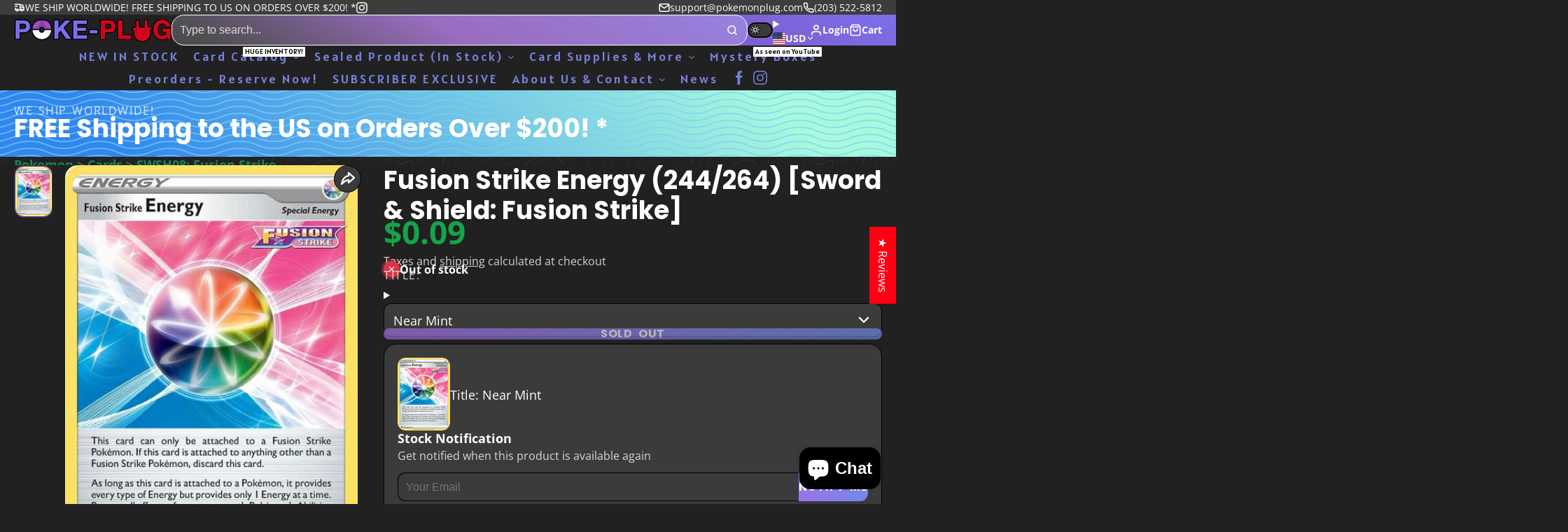

--- FILE ---
content_type: text/html; charset=utf-8
request_url: https://pokemonplug.com/products/a-cell-breeding-device-fotb-en043-force-of-the-breaker?view=quick-view&section_id=s_product-quick-view
body_size: 2985
content:
<div id="shopify-section-s_product-quick-view" class="shopify-section">






<div class="quick-view-demo">
    <div id="ProductQuickView">
        <link href="//pokemonplug.com/cdn/shop/t/57/assets/product-quick-view.css?v=135325503732754945541735073868" rel="stylesheet" type="text/css" media="all" onload="loadStyle(this)">
        
        <link href="//pokemonplug.com/cdn/shop/t/57/assets/product-options-radio.css?v=56068185329426178311735073868" rel="stylesheet" type="text/css" media="all" onload="loadStyle(this)">
        <link href="//pokemonplug.com/cdn/shop/t/57/assets/product-variant-selector.css?v=168846298007677659011735073871" rel="stylesheet" type="text/css" media="all" onload="loadStyle(this)">
        <link href="//pokemonplug.com/cdn/shop/t/57/assets/product-options-swatch.css?v=99275968664080009891735073870" rel="stylesheet" type="text/css" media="all" onload="loadStyle(this)">
        <link href="//pokemonplug.com/cdn/shop/t/57/assets/slideshow-blaze.css?v=9098540136645579801735073867" rel="stylesheet" type="text/css" media="all" onload="loadStyle(this)">
        <product-variant-provider 
            initial-variant-id="41618349654213" 
            initial-image-position=""
            product-url="/products/a-cell-breeding-device-fotb-en043-force-of-the-breaker?view=quick-view" 
            section-id="s_product-quick-view"
        >
            <product-quick-view section-id="s_product-quick-view" class="#product-quick-view " style="--product-quick-view-gallery-width: 50%;">
                <modal-close class="#product-quick-view-close" section-id="s_product-quick-view">
                    


<svg class="#icon" >
            <use href="#svg-icon-x"></use>
        </svg>
                </modal-close>
                <div class="#product-quick-view-inner">
                    <div class="#product-quick-view-gallery"><link href="//pokemonplug.com/cdn/shop/t/57/assets/slideshow-blaze.css?v=9098540136645579801735073867" rel="stylesheet" type="text/css" media="all" onload="loadStyle(this)">

<slideshow-blaze 
    class="#slideshow-blaze" 
    section-id="s_product-quick-view" 
    
    
    
    initial-index="0"
    
>
    <div class="blaze-slider #slideshow-blaze-slider" style="--slides-to-show: 1; --slide-gap: 0px;" data-element="blaze">
        <div class="blaze-container">
            
                <button class="blaze-next #slideshow-blaze-next" aria-label="Go to next slide" data-element="nav">
                    


<svg class="#icon" >
            <use href="#svg-icon-angle-right"></use>
        </svg>
                    </button>
                    <button class="blaze-prev #slideshow-blaze-prev" aria-label="Go to previous slide" data-element="nav">
                        


<svg class="#icon" >
            <use href="#svg-icon-angle-left"></use>
        </svg>
                    </button>
            
            <div class="blaze-track-container #slideshow-blaze-track-container">
                <div class="blaze-track">
                    
    
    
        
        <div class="#product-quick-view-media" data-element="media" data-position="1">
            
                    <div class="
    #media 
    
    
    
    
    @animate-loading
" style="--image-fit: cover;">
        <img 
            class="#media-image "
            alt="&quot;A&quot; Cell Breeding Device (FOTB-EN043) [Force of the Breaker]"
            width="380"
            height="542"
            loading="lazy"
            style="
                --image-position: 50.0% 50.0%; 
                --image-ar-height: 542; 
                --image-ar-width: 380;
                
                --image-mobile-ar-height: 542;
                --image-mobile-ar-width: 380;
                
            "
            onload="lazyImageOnLoad(this)"
            
                
                
                
                src="//pokemonplug.com/cdn/shop/products/25767_600x.jpg?v=1660889593"
                srcset="//pokemonplug.com/cdn/shop/products/25767_600x.jpg?v=1660889593, //pokemonplug.com/cdn/shop/products/25767_1200x.jpg?v=1660889593 2x, //pokemonplug.com/cdn/shop/products/25767_1800x.jpg?v=1660889593 3x"
            
        />
        
        
    <div class="#media-image-loading-placeholder"></div>
    
</div>

                
        </div>
    

                </div>
            </div>
            
        </div>
    </div>
</slideshow-blaze>

<script type="module" src="//pokemonplug.com/cdn/shop/t/57/assets/slideshow-blaze.js?v=23509213395211518451735073867"></script>
                    </div>
                    <div class="#product-quick-view-info" data-element="product-meta">
                        
                        
                                
                            
                                <div class="#product-quick-view-info-block @type:title" data-meta-block >
                                    
                                    
                                            



<link href="//pokemonplug.com/cdn/shop/t/57/assets/product-title.css?v=181594260211871743861735073871" rel="stylesheet" type="text/css" media="all" onload="loadStyle(this)">



<div class="#product-title" style="--product-title-badge-size: 1.0rem;">
    
        
    
    

    
    <h1 class="#heading" style="--heading-scale: 0.8;">
        
            <span class="#text-truncate" style="--text-truncate-lines: 3">
                
        <a class="reset-link" href="/products/a-cell-breeding-device-fotb-en043-force-of-the-breaker">"A" Cell Breeding Device (FOTB-EN043) [Force of the Breaker]</a>
    
            </span>
        
    </h1>
     </div>
                                        
                                
                                </div>
                            
                        
                                
                            
                        
                                
                            
                        
                                
                            
                                <div class="#product-quick-view-info-block @type:price" data-meta-block >
                                    
                                    
                                            <link href="//pokemonplug.com/cdn/shop/t/57/assets/product-price.css?v=182065744756015745561735073868" rel="stylesheet" type="text/css" media="all" onload="loadStyle(this)">
                                            <product-variant-listener section-id="s_product-quick-view" id="b-s_product-quick-view-2">
                                                



<div class="#product-price @show-savings @bold-text" 
    style="--product-price-font-size: 2.0rem;">
    <div class="#product-price-value">
        

<div class="#price "> 
<div class="#price-inner">
  <div class="#price-item @regular  ">
    <div class="#price-item-heading ">Price</div>
    <div class="#price-item-value">
      <span class="#price-value">$0.21</span>
    </div>
  </div></div>
      
  
</div>
    </div><div class="#product-price-installements"><form method="post" action="/cart/add" id="product-form-installment-s_product-quick-view" accept-charset="UTF-8" class="shopify-product-form" enctype="multipart/form-data"><input type="hidden" name="form_type" value="product" /><input type="hidden" name="utf8" value="✓" /><input type="hidden" name="id" value="41618349654213">
                <shopify-payment-terms variant-id="41618349654213" shopify-meta="{&quot;type&quot;:&quot;product&quot;,&quot;currency_code&quot;:&quot;USD&quot;,&quot;country_code&quot;:&quot;US&quot;,&quot;variants&quot;:[{&quot;id&quot;:41618349654213,&quot;price_per_term&quot;:&quot;$0.10&quot;,&quot;full_price&quot;:&quot;$0.21&quot;,&quot;eligible&quot;:false,&quot;available&quot;:false,&quot;number_of_payment_terms&quot;:2},{&quot;id&quot;:41618349686981,&quot;price_per_term&quot;:&quot;$0.09&quot;,&quot;full_price&quot;:&quot;$0.19&quot;,&quot;eligible&quot;:false,&quot;available&quot;:false,&quot;number_of_payment_terms&quot;:2},{&quot;id&quot;:41618349719749,&quot;price_per_term&quot;:&quot;$0.08&quot;,&quot;full_price&quot;:&quot;$0.17&quot;,&quot;eligible&quot;:false,&quot;available&quot;:false,&quot;number_of_payment_terms&quot;:2},{&quot;id&quot;:41618349752517,&quot;price_per_term&quot;:&quot;$0.06&quot;,&quot;full_price&quot;:&quot;$0.13&quot;,&quot;eligible&quot;:false,&quot;available&quot;:false,&quot;number_of_payment_terms&quot;:2},{&quot;id&quot;:41618349785285,&quot;price_per_term&quot;:&quot;$0.04&quot;,&quot;full_price&quot;:&quot;$0.08&quot;,&quot;eligible&quot;:false,&quot;available&quot;:false,&quot;number_of_payment_terms&quot;:2},{&quot;id&quot;:41618349818053,&quot;price_per_term&quot;:&quot;$0.11&quot;,&quot;full_price&quot;:&quot;$0.22&quot;,&quot;eligible&quot;:false,&quot;available&quot;:false,&quot;number_of_payment_terms&quot;:2},{&quot;id&quot;:41618349850821,&quot;price_per_term&quot;:&quot;$0.10&quot;,&quot;full_price&quot;:&quot;$0.20&quot;,&quot;eligible&quot;:false,&quot;available&quot;:false,&quot;number_of_payment_terms&quot;:2},{&quot;id&quot;:41618349883589,&quot;price_per_term&quot;:&quot;$0.09&quot;,&quot;full_price&quot;:&quot;$0.18&quot;,&quot;eligible&quot;:false,&quot;available&quot;:false,&quot;number_of_payment_terms&quot;:2},{&quot;id&quot;:41618349916357,&quot;price_per_term&quot;:&quot;$0.06&quot;,&quot;full_price&quot;:&quot;$0.13&quot;,&quot;eligible&quot;:false,&quot;available&quot;:false,&quot;number_of_payment_terms&quot;:2},{&quot;id&quot;:41618349949125,&quot;price_per_term&quot;:&quot;$0.04&quot;,&quot;full_price&quot;:&quot;$0.09&quot;,&quot;eligible&quot;:false,&quot;available&quot;:false,&quot;number_of_payment_terms&quot;:2}],&quot;min_price&quot;:&quot;$35.00&quot;,&quot;max_price&quot;:&quot;$30,000.00&quot;,&quot;financing_plans&quot;:[{&quot;min_price&quot;:&quot;$35.00&quot;,&quot;max_price&quot;:&quot;$49.99&quot;,&quot;terms&quot;:[{&quot;apr&quot;:0,&quot;loan_type&quot;:&quot;split_pay&quot;,&quot;installments_count&quot;:2}]},{&quot;min_price&quot;:&quot;$50.00&quot;,&quot;max_price&quot;:&quot;$149.99&quot;,&quot;terms&quot;:[{&quot;apr&quot;:0,&quot;loan_type&quot;:&quot;split_pay&quot;,&quot;installments_count&quot;:4}]},{&quot;min_price&quot;:&quot;$150.00&quot;,&quot;max_price&quot;:&quot;$999.99&quot;,&quot;terms&quot;:[{&quot;apr&quot;:0,&quot;loan_type&quot;:&quot;split_pay&quot;,&quot;installments_count&quot;:4},{&quot;apr&quot;:15,&quot;loan_type&quot;:&quot;interest&quot;,&quot;installments_count&quot;:3},{&quot;apr&quot;:15,&quot;loan_type&quot;:&quot;interest&quot;,&quot;installments_count&quot;:6},{&quot;apr&quot;:15,&quot;loan_type&quot;:&quot;interest&quot;,&quot;installments_count&quot;:12}]},{&quot;min_price&quot;:&quot;$1,000.00&quot;,&quot;max_price&quot;:&quot;$30,000.00&quot;,&quot;terms&quot;:[{&quot;apr&quot;:15,&quot;loan_type&quot;:&quot;interest&quot;,&quot;installments_count&quot;:3},{&quot;apr&quot;:15,&quot;loan_type&quot;:&quot;interest&quot;,&quot;installments_count&quot;:6},{&quot;apr&quot;:15,&quot;loan_type&quot;:&quot;interest&quot;,&quot;installments_count&quot;:12}]}],&quot;installments_buyer_prequalification_enabled&quot;:false,&quot;seller_id&quot;:1652}" ux-mode="iframe" show-new-buyer-incentive="false"></shopify-payment-terms><input type="hidden" name="product-id" value="7236316758213" /><input type="hidden" name="section-id" value="s_product-quick-view" /></form></div></div>
                                            </product-variant-listener>
                                        
                                
                                </div>
                            
                        
                                
                            
                                <div class="#product-quick-view-info-block @type:buy_buttons" data-meta-block >
                                    
                                    <link href="//pokemonplug.com/cdn/shop/t/57/assets/product-form.css?v=116471217582204490191735073870" rel="stylesheet" type="text/css" media="all" onload="loadStyle(this)">


   
<form method="post" action="/contact#contactForms_product-quick-view" id="contactForms_product-quick-view" accept-charset="UTF-8" class="contact-form"><input type="hidden" name="form_type" value="contact" /><input type="hidden" name="utf8" value="✓" /></form><product-form
    class="#product-form"
    section-id="s_product-quick-view"
><form method="post" action="/cart/add" id="productForms_product-quick-view" accept-charset="UTF-8" class="shopify-product-form" enctype="multipart/form-data" novalidate="novalidate" data-type="add-to-cart-form"><input type="hidden" name="form_type" value="product" /><input type="hidden" name="utf8" value="✓" /><product-variant-listener section-id="s_product-quick-view" id="b-s_product-quick-view-4" emptyable>
            
                <button 
    class="#button @tier:primary @display-style:gradient @size:lg @block"
    style=""
    
    
    
    
    
    
    
        type="submit"
    
    
    
    
       disabled 
    >
    
        Sold out
    </button> 
                
            
        </product-variant-listener><input type="hidden" name="product-id" value="7236316758213" /><input type="hidden" name="section-id" value="s_product-quick-view" /></form></product-form>  




    <script type="module" src="//pokemonplug.com/cdn/shop/t/57/assets/product-dynamic-checkout.js?v=47292448495922513801735073867"></script>



                                
                                </div>
                            
                        
                                
                            
                                <div class="#product-quick-view-info-block @type:variant_selector" data-meta-block >
                                    
                                    <link href="//pokemonplug.com/cdn/shop/t/57/assets/product-variant-selector.css?v=168846298007677659011735073871" rel="stylesheet" type="text/css" media="all" onload="loadStyle(this)">




    <link href="//pokemonplug.com/cdn/shop/t/57/assets/product-options-radio.css?v=56068185329426178311735073868" rel="stylesheet" type="text/css" media="all" onload="loadStyle(this)">
<input type="hidden" name="id" value="41618349654213" form="productForms_product-quick-view" data-element="id-input" disabled>

<product-variant-listener section-id="s_product-quick-view" id="b-s_product-quick-view-3">
    <product-variant-selector section-id="s_product-quick-view">
    <div class="#product-variant-selector js-only" ><div class="#product-variant-selector-item">
                <h5 class="#product-variant-selector-item-heading">
                    Title:
                    
                        <span class="#product-variant-selector-item-heading-value" data-display-value data-option-index="0">Near Mint 1st Edition</span>
                    
                </h5>
                <div class="#product-variant-selector-item-body">

<link href="//pokemonplug.com/cdn/shop/t/57/assets/product-options-radio.css?v=56068185329426178311735073868" rel="stylesheet" type="text/css" media="all" onload="loadStyle(this)">

<div class="#product-options-radio " style="--columns: auto;">
    

    <label class="#product-options-radio-item" for="titlenear-mint-1st-edition7236316758213s_product-quick-view">
        <input 
            id="titlenear-mint-1st-edition7236316758213s_product-quick-view"
            type="radio"
            class="#product-options-radio-item-input visually-hidden !sold-out"
            
            name="Title"
            data-option-index="0"
            data-option-value="Near Mint 1st Edition"
            
                data-variant-id="41618349654213"
            
            value="Near Mint 1st Edition"
            checked
        >
        
        
            <div class="#product-options-radio-item-body">
                <div class="#product-options-radio-item-value">
                <div class="#product-options-radio-item-title">
                    Near Mint 1st Edition</div><div class="#product-options-radio-item-price ">
                        



                        $0.21
                    </div></div>
        
            </div> 
        
        
    </label>

    <label class="#product-options-radio-item" for="titlelightly-played-1st-edition7236316758213s_product-quick-view">
        <input 
            id="titlelightly-played-1st-edition7236316758213s_product-quick-view"
            type="radio"
            class="#product-options-radio-item-input visually-hidden !sold-out"
            
            name="Title"
            data-option-index="0"
            data-option-value="Lightly Played 1st Edition"
            
                data-variant-id="41618349686981"
            
            value="Lightly Played 1st Edition"
            
        >
        
        
            <div class="#product-options-radio-item-body">
                <div class="#product-options-radio-item-value">
                <div class="#product-options-radio-item-title">
                    Lightly Played 1st Edition</div><div class="#product-options-radio-item-price ">
                        



                        $0.19
                    </div></div>
        
            </div> 
        
        
    </label>

    <label class="#product-options-radio-item" for="titlemoderately-played-1st-edition7236316758213s_product-quick-view">
        <input 
            id="titlemoderately-played-1st-edition7236316758213s_product-quick-view"
            type="radio"
            class="#product-options-radio-item-input visually-hidden !sold-out"
            
            name="Title"
            data-option-index="0"
            data-option-value="Moderately Played 1st Edition"
            
                data-variant-id="41618349719749"
            
            value="Moderately Played 1st Edition"
            
        >
        
        
            <div class="#product-options-radio-item-body">
                <div class="#product-options-radio-item-value">
                <div class="#product-options-radio-item-title">
                    Moderately Played 1st Edition</div><div class="#product-options-radio-item-price ">
                        



                        $0.17
                    </div></div>
        
            </div> 
        
        
    </label>

    <label class="#product-options-radio-item" for="titleheavily-played-1st-edition7236316758213s_product-quick-view">
        <input 
            id="titleheavily-played-1st-edition7236316758213s_product-quick-view"
            type="radio"
            class="#product-options-radio-item-input visually-hidden !sold-out"
            
            name="Title"
            data-option-index="0"
            data-option-value="Heavily Played 1st Edition"
            
                data-variant-id="41618349752517"
            
            value="Heavily Played 1st Edition"
            
        >
        
        
            <div class="#product-options-radio-item-body">
                <div class="#product-options-radio-item-value">
                <div class="#product-options-radio-item-title">
                    Heavily Played 1st Edition</div><div class="#product-options-radio-item-price ">
                        



                        $0.13
                    </div></div>
        
            </div> 
        
        
    </label>

    <label class="#product-options-radio-item" for="titledamaged-1st-edition7236316758213s_product-quick-view">
        <input 
            id="titledamaged-1st-edition7236316758213s_product-quick-view"
            type="radio"
            class="#product-options-radio-item-input visually-hidden !sold-out"
            
            name="Title"
            data-option-index="0"
            data-option-value="Damaged 1st Edition"
            
                data-variant-id="41618349785285"
            
            value="Damaged 1st Edition"
            
        >
        
        
            <div class="#product-options-radio-item-body">
                <div class="#product-options-radio-item-value">
                <div class="#product-options-radio-item-title">
                    Damaged 1st Edition</div><div class="#product-options-radio-item-price ">
                        



                        $0.08
                    </div></div>
        
            </div> 
        
        
    </label>

    <label class="#product-options-radio-item" for="titlenear-mint-unlimited7236316758213s_product-quick-view">
        <input 
            id="titlenear-mint-unlimited7236316758213s_product-quick-view"
            type="radio"
            class="#product-options-radio-item-input visually-hidden !sold-out"
            
            name="Title"
            data-option-index="0"
            data-option-value="Near Mint Unlimited"
            
                data-variant-id="41618349818053"
            
            value="Near Mint Unlimited"
            
        >
        
        
            <div class="#product-options-radio-item-body">
                <div class="#product-options-radio-item-value">
                <div class="#product-options-radio-item-title">
                    Near Mint Unlimited</div><div class="#product-options-radio-item-price ">
                        



                        $0.22
                    </div></div>
        
            </div> 
        
        
    </label>

    <label class="#product-options-radio-item" for="titlelightly-played-unlimited7236316758213s_product-quick-view">
        <input 
            id="titlelightly-played-unlimited7236316758213s_product-quick-view"
            type="radio"
            class="#product-options-radio-item-input visually-hidden !sold-out"
            
            name="Title"
            data-option-index="0"
            data-option-value="Lightly Played Unlimited"
            
                data-variant-id="41618349850821"
            
            value="Lightly Played Unlimited"
            
        >
        
        
            <div class="#product-options-radio-item-body">
                <div class="#product-options-radio-item-value">
                <div class="#product-options-radio-item-title">
                    Lightly Played Unlimited</div><div class="#product-options-radio-item-price ">
                        



                        $0.20
                    </div></div>
        
            </div> 
        
        
    </label>

    <label class="#product-options-radio-item" for="titlemoderately-played-unlimited7236316758213s_product-quick-view">
        <input 
            id="titlemoderately-played-unlimited7236316758213s_product-quick-view"
            type="radio"
            class="#product-options-radio-item-input visually-hidden !sold-out"
            
            name="Title"
            data-option-index="0"
            data-option-value="Moderately Played Unlimited"
            
                data-variant-id="41618349883589"
            
            value="Moderately Played Unlimited"
            
        >
        
        
            <div class="#product-options-radio-item-body">
                <div class="#product-options-radio-item-value">
                <div class="#product-options-radio-item-title">
                    Moderately Played Unlimited</div><div class="#product-options-radio-item-price ">
                        



                        $0.18
                    </div></div>
        
            </div> 
        
        
    </label>

    <label class="#product-options-radio-item" for="titleheavily-played-unlimited7236316758213s_product-quick-view">
        <input 
            id="titleheavily-played-unlimited7236316758213s_product-quick-view"
            type="radio"
            class="#product-options-radio-item-input visually-hidden !sold-out"
            
            name="Title"
            data-option-index="0"
            data-option-value="Heavily Played Unlimited"
            
                data-variant-id="41618349916357"
            
            value="Heavily Played Unlimited"
            
        >
        
        
            <div class="#product-options-radio-item-body">
                <div class="#product-options-radio-item-value">
                <div class="#product-options-radio-item-title">
                    Heavily Played Unlimited</div><div class="#product-options-radio-item-price ">
                        



                        $0.13
                    </div></div>
        
            </div> 
        
        
    </label>

    <label class="#product-options-radio-item" for="titledamaged-unlimited7236316758213s_product-quick-view">
        <input 
            id="titledamaged-unlimited7236316758213s_product-quick-view"
            type="radio"
            class="#product-options-radio-item-input visually-hidden !sold-out"
            
            name="Title"
            data-option-index="0"
            data-option-value="Damaged Unlimited"
            
                data-variant-id="41618349949125"
            
            value="Damaged Unlimited"
            
        >
        
        
            <div class="#product-options-radio-item-body">
                <div class="#product-options-radio-item-value">
                <div class="#product-options-radio-item-title">
                    Damaged Unlimited</div><div class="#product-options-radio-item-price ">
                        



                        $0.09
                    </div></div>
        
            </div> 
        
        
    </label>
</div></div>
            </div></div>
    </product-variant-selector>
</product-variant-listener>

                                
                                </div>
                            
                        
                        <product-variant-listener class="#product-quick-view-info-footer" section-id="s_product-quick-view" id="s_product-quick-view-view-more-link">
                            <a href="/products/a-cell-breeding-device-fotb-en043-force-of-the-breaker?variant=41618349654213" class="#product-quick-view-product-link reset-link">
                                More product details
                                


<svg class="#icon" >
            <use href="#svg-icon-angle-right"></use>
        </svg>
                            </a>
                        </product-variant-listener>
                    </div>
                </div>
            </product-quick-view>
            <script data-element="variants-data" type="application/json">
                {"41618349654213": {
                            "options": ["Near Mint 1st Edition"],
                            "imagePosition": null
                        },"41618349686981": {
                            "options": ["Lightly Played 1st Edition"],
                            "imagePosition": null
                        },"41618349719749": {
                            "options": ["Moderately Played 1st Edition"],
                            "imagePosition": null
                        },"41618349752517": {
                            "options": ["Heavily Played 1st Edition"],
                            "imagePosition": null
                        },"41618349785285": {
                            "options": ["Damaged 1st Edition"],
                            "imagePosition": null
                        },"41618349818053": {
                            "options": ["Near Mint Unlimited"],
                            "imagePosition": null
                        },"41618349850821": {
                            "options": ["Lightly Played Unlimited"],
                            "imagePosition": null
                        },"41618349883589": {
                            "options": ["Moderately Played Unlimited"],
                            "imagePosition": null
                        },"41618349916357": {
                            "options": ["Heavily Played Unlimited"],
                            "imagePosition": null
                        },"41618349949125": {
                            "options": ["Damaged Unlimited"],
                            "imagePosition": null
                        }}
            </script>
        </product-variant-provider>
    </div>
</div>

</div>

--- FILE ---
content_type: text/css
request_url: https://pokemonplug.com/cdn/shop/t/57/assets/custom-scrollbar.css?v=121517404160699680021735073870
body_size: -242
content:
@media (min-width: 992px){.\#header-searchbar-product-type-selector::-webkit-scrollbar{width:var(--glob-scroll-width);height:var(--glob-scroll-width)}.\#header-searchbar-product-type-selector::-webkit-scrollbar-track{background:var(--glob-scroll-track-bg)}.\#header-searchbar-product-type-selector::-webkit-scrollbar-thumb{background:var(--glob-scroll-thumb-bg);border-radius:var(--glob-border-radius-base)}@supports (scrollbar-width: auto) and (not selector(::-webkit-scrollbar)){.\#header-searchbar-product-type-selector{scrollbar-color:var(--glob-scroll-thumb-bg) var(--glob-scroll-track-bg)}}}@media (min-width: 992px){.\#main-nav-drawer-stage>*::-webkit-scrollbar{width:var(--glob-scroll-width);height:var(--glob-scroll-width)}.\#main-nav-drawer-stage>*::-webkit-scrollbar-track{background:var(--glob-scroll-track-bg)}.\#main-nav-drawer-stage>*::-webkit-scrollbar-thumb{background:var(--glob-scroll-thumb-bg);border-radius:var(--glob-border-radius-base)}@supports (scrollbar-width: auto) and (not selector(::-webkit-scrollbar)){.\#main-nav-drawer-stage>*{scrollbar-color:var(--glob-scroll-thumb-bg) var(--glob-scroll-track-bg)}}}@media (min-width: 992px){.\#main-nav-catalog-sub::-webkit-scrollbar{width:var(--glob-scroll-width);height:var(--glob-scroll-width)}.\#main-nav-catalog-sub::-webkit-scrollbar-track{background:var(--glob-scroll-track-bg)}.\#main-nav-catalog-sub::-webkit-scrollbar-thumb{background:var(--glob-scroll-thumb-bg);border-radius:var(--glob-border-radius-base)}@supports (scrollbar-width: auto) and (not selector(::-webkit-scrollbar)){.\#main-nav-catalog-sub{scrollbar-color:var(--glob-scroll-thumb-bg) var(--glob-scroll-track-bg)}}}@media (min-width: 992px){.\#cart-drawer::-webkit-scrollbar{width:var(--glob-scroll-width);height:var(--glob-scroll-width)}.\#cart-drawer::-webkit-scrollbar-track{background:var(--glob-scroll-track-bg)}.\#cart-drawer::-webkit-scrollbar-thumb{background:var(--glob-scroll-thumb-bg);border-radius:var(--glob-border-radius-base)}@supports (scrollbar-width: auto) and (not selector(::-webkit-scrollbar)){.\#cart-drawer{scrollbar-color:var(--glob-scroll-thumb-bg) var(--glob-scroll-track-bg)}}}@media (min-width: 992px){.\#collection-sidebar::-webkit-scrollbar{width:var(--glob-scroll-width);height:var(--glob-scroll-width)}.\#collection-sidebar::-webkit-scrollbar-track{background:var(--glob-scroll-track-bg)}.\#collection-sidebar::-webkit-scrollbar-thumb{background:var(--glob-scroll-thumb-bg);border-radius:var(--glob-border-radius-base)}@supports (scrollbar-width: auto) and (not selector(::-webkit-scrollbar)){.\#collection-sidebar{scrollbar-color:var(--glob-scroll-thumb-bg) var(--glob-scroll-track-bg)}}}@media (min-width: 992px){.\#collection-drawer::-webkit-scrollbar{width:var(--glob-scroll-width);height:var(--glob-scroll-width)}.\#collection-drawer::-webkit-scrollbar-track{background:var(--glob-scroll-track-bg)}.\#collection-drawer::-webkit-scrollbar-thumb{background:var(--glob-scroll-thumb-bg);border-radius:var(--glob-border-radius-base)}@supports (scrollbar-width: auto) and (not selector(::-webkit-scrollbar)){.\#collection-drawer{scrollbar-color:var(--glob-scroll-thumb-bg) var(--glob-scroll-track-bg)}}}@media (min-width: 992px){.\#products-comparison-modal::-webkit-scrollbar,.\#products-comparison-table::-webkit-scrollbar{width:var(--glob-scroll-width);height:var(--glob-scroll-width)}.\#products-comparison-modal::-webkit-scrollbar-track,.\#products-comparison-table::-webkit-scrollbar-track{background:var(--glob-scroll-track-bg)}.\#products-comparison-modal::-webkit-scrollbar-thumb,.\#products-comparison-table::-webkit-scrollbar-thumb{background:var(--glob-scroll-thumb-bg);border-radius:var(--glob-border-radius-base)}@supports (scrollbar-width: auto) and (not selector(::-webkit-scrollbar)){.\#products-comparison-modal,.\#products-comparison-table{scrollbar-color:var(--glob-scroll-thumb-bg) var(--glob-scroll-track-bg)}}}@media (min-width: 992px){.\#modal-container-content::-webkit-scrollbar{width:var(--glob-scroll-width);height:var(--glob-scroll-width)}.\#modal-container-content::-webkit-scrollbar-track{background:var(--glob-scroll-track-bg)}.\#modal-container-content::-webkit-scrollbar-thumb{background:var(--glob-scroll-thumb-bg);border-radius:var(--glob-border-radius-base)}@supports (scrollbar-width: auto) and (not selector(::-webkit-scrollbar)){.\#modal-container-content{scrollbar-color:var(--glob-scroll-thumb-bg) var(--glob-scroll-track-bg)}}}@media (min-width: 992px){.\#drop-down-menu>*::-webkit-scrollbar{width:var(--glob-scroll-width);height:var(--glob-scroll-width)}.\#drop-down-menu>*::-webkit-scrollbar-track{background:var(--glob-scroll-track-bg)}.\#drop-down-menu>*::-webkit-scrollbar-thumb{background:var(--glob-scroll-thumb-bg);border-radius:var(--glob-border-radius-base)}@supports (scrollbar-width: auto) and (not selector(::-webkit-scrollbar)){.\#drop-down-menu>*{scrollbar-color:var(--glob-scroll-thumb-bg) var(--glob-scroll-track-bg)}}}@media (min-width: 992px){.\#localization-dropdown-menu-inner::-webkit-scrollbar{width:var(--glob-scroll-width);height:var(--glob-scroll-width)}.\#localization-dropdown-menu-inner::-webkit-scrollbar-track{background:var(--glob-scroll-track-bg)}.\#localization-dropdown-menu-inner::-webkit-scrollbar-thumb{background:var(--glob-scroll-thumb-bg);border-radius:var(--glob-border-radius-base)}@supports (scrollbar-width: auto) and (not selector(::-webkit-scrollbar)){.\#localization-dropdown-menu-inner{scrollbar-color:var(--glob-scroll-thumb-bg) var(--glob-scroll-track-bg)}}}@media (min-width: 992px){.\#cart-variant-selector-modal-content::-webkit-scrollbar{width:var(--glob-scroll-width);height:var(--glob-scroll-width)}.\#cart-variant-selector-modal-content::-webkit-scrollbar-track{background:var(--glob-scroll-track-bg)}.\#cart-variant-selector-modal-content::-webkit-scrollbar-thumb{background:var(--glob-scroll-thumb-bg);border-radius:var(--glob-border-radius-base)}@supports (scrollbar-width: auto) and (not selector(::-webkit-scrollbar)){.\#cart-variant-selector-modal-content{scrollbar-color:var(--glob-scroll-thumb-bg) var(--glob-scroll-track-bg)}}}@media (min-width: 992px){.\#product-quick-view-info::-webkit-scrollbar{width:var(--glob-scroll-width);height:var(--glob-scroll-width)}.\#product-quick-view-info::-webkit-scrollbar-track{background:var(--glob-scroll-track-bg)}.\#product-quick-view-info::-webkit-scrollbar-thumb{background:var(--glob-scroll-thumb-bg);border-radius:var(--glob-border-radius-base)}@supports (scrollbar-width: auto) and (not selector(::-webkit-scrollbar)){.\#product-quick-view-info{scrollbar-color:var(--glob-scroll-thumb-bg) var(--glob-scroll-track-bg)}}}
/*# sourceMappingURL=/cdn/shop/t/57/assets/custom-scrollbar.css.map?v=121517404160699680021735073870 */


--- FILE ---
content_type: text/css
request_url: https://pokemonplug.com/cdn/shop/t/57/assets/gallery-card.css?v=31999888923170981651735073868
body_size: -87
content:
.\#gallery-card{--gallery-card-caption-padding: var(--glob-size-7);--gallery-card-caption-margin: 0;--gallery-card-caption-gap: var(--glob-size-4);--gallery-card-height: fit-content;--gallery-card-media-height: fit-content;--gallery-card-alt-image-opacity: 0;position:relative;height:var(--gallery-card-height)}.\#gallery-card:hover{--gallery-card-alt-image-opacity: 1}body:not(.glob--card-view-none) .\#gallery-card{background-color:var(--color-g-fg)}body:not(.glob--card-view-none) .\#gallery-card:not(.\@stacked){border-radius:var(--glob-border-radius-base);box-shadow:var(--color-scheme-box-shadow)}body.glob--card-view-none .\#gallery-card:not(.\@stacked) .\#gallery-card-media-alt,body.glob--card-view-none .\#gallery-card:not(.\@stacked) .\#gallery-card-media{box-shadow:var(--color-scheme-box-shadow)}body.glob--card-view-all .\#gallery-card:not(.\@stacked):not(.\@ignore-frame){padding:var(--glob-frame-size)}body.glob--card-view-all .\#gallery-card:not(.\@stacked) .\#gallery-card-media-alt,body.glob--card-view-all .\#gallery-card:not(.\@stacked) .\#gallery-card-media{border-radius:var(--glob-border-radius-inner)}body.glob--card-view-all .\#gallery-card:not(.\@stacked) .\#gallery-card-media-alt{padding:var(--glob-frame-size)}body:not(.glob--card-view-all) .\#gallery-card:not(.\@stacked) .\#gallery-card-media-alt,body:not(.glob--card-view-all) .\#gallery-card:not(.\@stacked) .\#gallery-card-media{border-radius:var(--glob-border-radius-base)}.\#gallery-card.\@full-height{--gallery-card-height: 100%;--gallery-card-media-height: 100%}.\#gallery-card.\@stretched-card{--gallery-card-height: 100%}.\#gallery-card-media-alt,.\#gallery-card-media{overflow:hidden;height:var(--gallery-card-media-height)}.\#gallery-card-caption{padding:var(--gallery-card-caption-padding);margin:var(--gallery-card-caption-margin)}.\#gallery-card-media-alt{top:0;left:0;width:100%;height:100%;position:absolute;transition:var(--transition-base);opacity:var(--gallery-card-alt-image-opacity)}@media (max-width: 991px){.\#gallery-card-media-alt{display:none}}.\#gallery-card .\#background-video{z-index:2}.\#gallery-card .\#background-video-wrapper{position:static}body:not(.glob--card-view-none) .\#gallery-card.\@caption\:outer{--gallery-card-caption-padding: calc(var(--glob-size-7) - var(--glob-frame-size))}body.glob--card-view-none .\#gallery-card.\@caption\:outer{--gallery-card-caption-padding: calc(var(--gallery-card-caption-gap) * 1.25) var(--glob-frame-size) 0 var(--glob-frame-size)}.\#gallery-card.\@caption\:inner{border-radius:var(--glob-border-radius-base);--gallery-card-caption-margin: var(--glob-frame-size)}.\#gallery-card .\#button{position:relative;z-index:23}.\#gallery-card .\#hero{--hero-gap: var(--gallery-card-caption-gap)}
/*# sourceMappingURL=/cdn/shop/t/57/assets/gallery-card.css.map?v=31999888923170981651735073868 */


--- FILE ---
content_type: text/css
request_url: https://pokemonplug.com/cdn/shop/t/57/assets/free-shipping-progress-bar.css?v=77176486063783593861735073869
body_size: -516
content:
.\#free-shipping-progress-bar-icon{-webkit-mask-image:-webkit-radial-gradient(white,black)}.\#free-shipping-progress-bar-icon.\@success{background-color:var(--color-g-success);color:var(--color-g-fg);padding:.4rem;border-radius:50%}.\#free-shipping-progress-bar-icon.\@success .\#icon{--size: 1rem}.\#free-shipping-progress-bar-heading{margin:0}.\#free-shipping-progress-bar-header{display:flex;align-items:center;justify-content:center;gap:.7rem}.\#free-shipping-progress-bar-progress{width:100%;margin-top:.5rem;border-radius:var(--glob-border-radius-base);position:relative;height:.4rem;background:var(--color-g-fg)}.\#free-shipping-progress-bar-progress-inner{width:calc(var(--progress) * 1%);position:absolute;top:0;left:0;height:100%;border-radius:var(--glob-border-radius-base);background:var(--color-g-accent)}
/*# sourceMappingURL=/cdn/shop/t/57/assets/free-shipping-progress-bar.css.map?v=77176486063783593861735073869 */


--- FILE ---
content_type: text/css
request_url: https://pokemonplug.com/cdn/shop/t/57/assets/cart-notification.css?v=166096893340176796191735073868
body_size: 619
content:
.\#cart-notification{--cart-notification-block-spacer: var(--glob-size-7);--cart-notification-inline-spacer: var(--glob-size-8);--cart-notification-media-grid-gap: var(--glob-size-8);--cart-notification-media-item-width: min(20vw, 7rem)}@media (max-width: 991px){.\#cart-notification{max-height:calc(100vh - 4rem)}}.\#cart-notification-inner{background-color:var(--color-g-fg);width:min(95vw,800px);margin-top:var(--glob-size-16);overflow-y:auto;max-height:calc(90vh - var(--glob-size-16));border-radius:var(--glob-border-radius-base);position:relative;z-index:3}.\#cart-notification-body{padding:var(--cart-notification-block-spacer) var(--cart-notification-inline-spacer)}@media (min-width: 992px){.\#cart-notification-body{display:flex;align-items:center;justify-content:space-between;gap:var(--glob-size-8)}}.\#cart-notification product-to-cart{display:inline-block}.\#cart-notification-product{min-width:0;display:flex;align-items:center;gap:var(--glob-size-4)}@media (max-width: 991px){.\#cart-notification-product{justify-content:center}}.\#cart-notification-product-info{min-width:0}.\#cart-notification-product-info-title{padding-top:var(--glob-size-4);font-weight:400;margin-bottom:0;display:-webkit-box;-webkit-line-clamp:1;-webkit-box-orient:vertical;overflow:hidden}.\#cart-notification-product-info-options{margin-top:var(--glob-size-2);margin-bottom:0}.\#cart-notification-product-info-option{display:flex;flex-wrap:wrap;column-gap:var(--glob-size-2)}.\#cart-notification-product-info-option-name{opacity:.64}.\#cart-notification-product-info-option-value{margin:0;overflow:hidden;white-space:nowrap;text-overflow:ellipsis}.\#cart-notification-close{position:absolute;z-index:4;top:var(--glob-size-2);right:var(--glob-size-2);cursor:pointer;transition:var(--transition-base);opacity:.64}.\#cart-notification-close:hover{opacity:1}.\#cart-notification-close .\#icon{--size: 1.3rem}@media (max-width: 991px){.\#cart-notification-close{top:var(--glob-size-4);right:var(--glob-size-4)}.\#cart-notification-close:before{content:"";width:44px;height:44px;position:absolute;top:50%;left:50%;transform:translate(-50%,-50%)}}.\#cart-notification-list{display:flex;align-items:center;flex-basis:75%;gap:min(1.5vh,2rem)}@media (max-width: 991px){.\#cart-notification-list{flex-direction:column}}.\#cart-notification-msg{display:flex;align-items:center;gap:var(--glob-size-2)}@media (max-width: 991px){.\#cart-notification-msg{text-align:center}}.\#cart-notification-msg-header{display:flex;align-items:center;gap:var(--glob-size-4)}@media (max-width: 991px){.\#cart-notification-msg-header{justify-content:center}}.\#cart-notification-msg-icon{padding:var(--glob-size-2);background:var(--color-g-success);color:var(--color-g-fg);border-radius:50%;display:flex}.\#cart-notification-msg-icon .\#icon{--size: min(.8rem, 2vw)}.\#cart-notification-msg-title{font-size:1.2rem;margin-bottom:0}.\#cart-notification-summary{flex:0 1 auto;gap:var(--glob-size-4);text-align:center;flex-shrink:0}@media (min-width: 992px){.\#cart-notification-summary{width:max(25%,200px);display:flex;flex-direction:column}}@media (max-width: 991px){.\#cart-notification-summary{margin-top:var(--glob-size-4);width:100%;display:flex;flex-direction:row-reverse;justify-content:center;gap:var(--glob-size-4) var(--glob-size-12);flex-wrap:wrap}.\#cart-notification-summary .\#button{padding-inline:3em}}@media (max-width: 991px) and (max-width: 991px){.\#cart-notification-summary .\#button{outline:none}}@media (max-width: 991px){.\#cart-notification-summary-cart{display:none}}.\#cart-notification-summary-info>span{line-height:1;display:inline-block}.\#cart-notification-summary-items{opacity:.8;margin-right:10px;padding-right:10px;border-right:1px solid #b3b3b3}.\#cart-notification-summary-total{font-weight:var(--font-body-weight-bold)}.\#cart-notification-summary-link{font-family:var(--glob-button-family);font-size:var(--glob-button-size);font-weight:var(--glob-button-weight);text-transform:var(--glob-button-transform);letter-spacing:var(--glob-button-letter-spacing, normal);text-decoration:none;color:inherit;display:flex;align-items:center;justify-content:center;gap:var(--glob-size-3)}.\#cart-notification-summary-link .\#icon{--size: 1.2em;margin-left:calc(var(--glob-size-2) * -1)}.\#cart-notification-products-list{gap:var(--cart-notification-media-grid-gap);flex-grow:1}.\#cart-notification-products-list-wrapper{display:flex;flex-direction:column;gap:var(--glob-size-4) var(--glob-size-8);flex-basis:100%;align-items:center}.\#cart-notification-products-list.\@grid-list{display:grid;grid-template-columns:repeat(4,minmax(1px,1fr))}@media (min-width: 992px){.\#cart-notification-products-list.\@grid-list{--cart-notification-media-item-width: 100%;width:100%}}@media (max-width: 991px){.\#cart-notification-products-list.\@grid-list{grid-template-columns:repeat(3,1fr)}}.\#cart-notification-products-list:not(.\@grid-list){display:flex;align-items:center;justify-content:center;--cart-notification-media-grid-gap: var(--glob-size-16)}@media (max-width: 991px){.\#cart-notification-products-list:not(.\@grid-list){--cart-notification-media-grid-gap: var(--glob-size-8)}}.\#cart-notification-products-list-item{width:var(--cart-notification-media-item-width);position:relative}.\#cart-notification-products-list-item:not(:last-child):after{content:"+";font-size:2rem;font-weight:var(--glob-body-bold-weight);position:absolute;top:50%;transform:translateY(-50%);right:calc(var(--cart-notification-media-grid-gap) / 2 * -1);transform:translate(50%,-50%);text-align:center}@media (max-width: 991px){.\#cart-notification-products-list-item:not(:last-child):after{font-size:1.5rem}}@media (max-width: 991px){.\#cart-notification-products-list-item:nth-child(3n):after{display:none}}@media (min-width: 992px){.\#cart-notification-products-list-item:nth-child(4n):after{display:none}}.\#cart-notification-products-list-msg{display:flex;justify-content:center}.\#cart-notification-product{position:relative}.\#cart-notification-product-image{width:min(170px,22vw);flex-shrink:0;border-radius:var(--glob-border-radius-base)}.\#cart-notification .\#cart-notification-recommendations{--cart-notification-recommendations-block-spacer: var(--cart-notification-block-spacer);--cart-notification-recommendations-inline-spacer: var(--cart-notification-inline-spacer)}.\#cart-notification .\#free-shipping-progress-bar{padding-top:1.25rem}.\#cart-notification .\#free-shipping-progress-bar-header{justify-content:flex-start}.\#cart-notification .\#free-shipping-progress-bar-icon.\@success{padding:.5rem}.\#cart-notification .\#free-shipping-progress-bar-icon.\@success .\#icon{--size: min(1rem, 2vw)}.\#cart-notification .\#free-shipping-progress-bar-progress{background:var(--color-g-bg)}
/*# sourceMappingURL=/cdn/shop/t/57/assets/cart-notification.css.map?v=166096893340176796191735073868 */


--- FILE ---
content_type: text/css
request_url: https://pokemonplug.com/cdn/shop/t/57/assets/predictive-search.css?v=15444931794343565241735073867
body_size: 900
content:
.\#predictive-search-results-tabs-thumb{font-family:var(--glob-button-family);font-size:var(--glob-button-size);font-weight:var(--glob-button-weight);text-transform:var(--glob-button-transform);letter-spacing:var(--glob-button-letter-spacing, normal);word-spacing:max(var(--glob-button-letter-spacing) * 1.1,.25em)}.\#predictive-search-results-item-title,.\#predictive-search-results-item-excerpt{display:-webkit-box;-webkit-line-clamp:1;-webkit-box-orient:vertical;overflow:hidden}.\#predictive-search-results-item-excerpt,.\#predictive-search-results-item-date{opacity:.64}.\#predictive-search{--predictive-search-text-color: var(--color-g-nav-dropdown-text);--predictive-search-bg-color: var(--color-g-nav-dropdown-bg);--predictive-search-border-color: var(--color-g-nav-dropdown-border);--predictive-search-outline-border: var(--color-g-nav-dropdown-bg);--predictive-search-results-max-height: 0;--predictive-search-results-overflow: hidden;--predictive-search-results-opacity: 0;--predictive-search-spinner-start-position: 0px;--predictive-search-form-border: 1px solid var(--predictive-search-border-color);--predictive-search-results-padding-inline: var(--glob-size-4);--predictive-search-results-padding-top: var(--glob-size-6);--predictive-search-thumb-border-color: transparent;--predictive-search-thumb-counter-color: currentColor;--predictive-search-thumb-counter-bg: transparent;--predictive-search-pointer-events: none;display:block;position:relative}.\#predictive-search.\@tabbed-results{--predictive-search-form-border: none;--predictive-search-results-padding-inline: 0;--predictive-search-results-padding-top: var(--glob-size-3)}.\#predictive-search.\@tabbed-results .\#predictive-search-results>*{padding-inline:var(--glob-size-4)}.\#predictive-search.\@tabbed-results .\#header-searchbar-product-type:after{content:"";width:1px;height:1.5rem;background:var(--predictive-search-border-color);position:absolute;right:0;top:50%;transform:translateY(-50%);display:none}.\#predictive-search.\@tabbed-results.\!active .\#header-searchbar-product-type:after{display:block}.\#predictive-search.\!active{--predictive-search-results-max-height: 64vh;--predictive-search-results-overflow: auto;--predictive-search-results-opacity: 1;--predictive-search-pointer-events: auto}.\#predictive-search.\!active .\#header-searchbar-form{background:var(--predictive-search-bg-color);border-bottom:var(--predictive-search-form-border);border-bottom-left-radius:0;border-bottom-right-radius:0}.\#predictive-search.\!active .\#header-searchbar-product-type .\#icon{color:var(--predictive-search-text-color)}.\#predictive-search.\!active .\#header-searchbar-product-type-selector{color:var(--predictive-search-text-color);border-right:var(--predictive-search-form-border)}.\#predictive-search.\!active .\#header-searchbar-input{color:var(--predictive-search-text-color)}.\#predictive-search.\!active .\#header-searchbar-input::placeholder{color:var(--predictive-search-text-color)}.\#predictive-search.\!active .\#header-searchbar-submit,.\#predictive-search.\!active .\#header-searchbar-hotkey,.\#predictive-search.\!active .\#voice-search-btn{color:var(--predictive-search-text-color)}.\#predictive-search-input{position:relative}.\#predictive-search-input-spinner{position:absolute;top:50%;transform:translateY(-50%);left:var(--predictive-search-spinner-start-position);z-index:21;opacity:0;transition:var(--transition-base);pointer-events:none}.\#predictive-search-input-spinner .\#spinner{--color: var(--predictive-search-text-color)}.\#predictive-search.\!loading .\#predictive-search-input-spinner{opacity:1;left:calc(var(--glob-size-3) + var(--predictive-search-spinner-start-position))}.\#predictive-search.\!loading .\#header-searchbar-input{padding-left:var(--glob-size-9)}.\#predictive-search-results-wrapper{pointer-events:var(--predictive-search-pointer-events);opacity:var(--predictive-search-results-opacity);z-index:11;position:absolute;left:0;margin-top:-30px;padding-top:30px;box-shadow:var(--color-scheme-box-shadow-drop);top:100%;width:100%;background-color:var(--predictive-search-bg-color);color:var(--predictive-search-text-color);border-radius:var(--glob-border-radius-base);border:1px solid var(--predictive-search-outline-border);border-top:none;transition:var(--transition-base);transition-delay:.1s;transition-duration:.2s}.\#predictive-search-results-wrapper:not(.\!loading) .\#predictive-search-input-spinner{display:none}.\#predictive-search-results-scroller{transition:var(--transition-base);max-height:var(--predictive-search-results-max-height);overflow-y:var(--predictive-search-results-overflow)}.\#predictive-search-results-scroller::-webkit-scrollbar{width:7px!important}.\#predictive-search-results-scroller::-webkit-scrollbar-track{margin-block:3px;background:transparent!important}body.glob--border-radius-rounded .\#predictive-search-results-scroller::-webkit-scrollbar-track{margin-bottom:8px}.\#predictive-search-results-scroller::-webkit-scrollbar-thumb{border-radius:var(--glob-border-radius-base);background:var(--predictive-search-text-color)}@media (min-width: 992px){.\#predictive-search-results-scroller::-webkit-scrollbar-thumb{background:var(--glob-scroll-thumb-bg, var(--predictive-search-text-color))}}.\#predictive-search-results{padding-block:var(--predictive-search-results-padding-top) var(--glob-size-5);padding-inline:var(--predictive-search-results-padding-inline)}.\#predictive-search-results-tabs{display:flex;align-items:center;gap:var(--glob-size-5);margin-bottom:var(--glob-size-5);border-bottom:1px solid var(--predictive-search-border-color)}@media (max-width: 991px){.\#predictive-search-results-tabs{overflow-x:auto;padding-bottom:1px}}.\#predictive-search-results-tabs-thumb{transition:var(--transition-base);margin-bottom:-1px;border-bottom:2px solid var(--predictive-search-thumb-border-color);padding-bottom:var(--glob-size-2);flex-shrink:0;cursor:pointer}.\#predictive-search-results-tabs-thumb.\!active{--predictive-search-thumb-border-color: var(--predictive-search-text-color);--predictive-search-thumb-counter-bg: var(--predictive-search-text-color);--predictive-search-thumb-counter-color: var(--predictive-search-bg-color)}.\#predictive-search-results-tabs-thumb-result-count{border-radius:var(--glob-border-radius-inner);font-size:.7rem;padding-inline:.4rem;color:var(--predictive-search-thumb-counter-color);background-color:var(--predictive-search-thumb-counter-bg);border:1px solid var(--predictive-search-border-color)}.\#predictive-search-results-tabs-radio+.\#predictive-search-results-type{display:none}.\#predictive-search-results-tabs-radio:checked+.\#predictive-search-results-type{display:block}.\#predictive-search-results-type+.\#predictive-search-results-tabs{margin-top:var(--glob-size-6)}.\#predictive-search-results-suggestions{display:flex;flex-wrap:wrap;gap:var(--glob-size-4)}.\#predictive-search-results-suggestion{cursor:pointer;display:flex;align-items:center;gap:var(--glob-size-2);padding:.64em 1.1em;color:var(--predictive-search-color);border:1px solid var(--predictive-search-border-color);border-radius:var(--glob-border-radius-base);transition:var(--transition-base)}.\#predictive-search-results-suggestion .\#icon{--size: 1rem}body.glob--border-radius-rounded .\#predictive-search-results-suggestion{border-radius:var(--glob-border-radius-pill)}.\#predictive-search-results-suggestion-text,.\#predictive-search-results-suggestion .\#icon{flex-shrink:0}.\#predictive-search-results-types{display:flex;flex-direction:column;gap:var(--glob-size-8)}.\#predictive-search-results-type-title{font-family:var(--glob-subheading-family);font-size:var(--glob-subheading-size);font-weight:var(--glob-subheading-weight);text-transform:var(--glob-subheading-transform);letter-spacing:var(--glob-subheading-letter-spacing, normal);opacity:var(--glob-subheading-opacity);margin-bottom:var(--glob-size-4)}.\#predictive-search-results-item{display:flex;align-items:center;gap:var(--glob-size-4);position:relative}.\#predictive-search-results-item:not(:last-child){padding-bottom:var(--glob-size-4)}.\#predictive-search-results-item-thumb{width:70px;height:70px;background:#ededed;border-radius:var(--glob-border-radius-base);display:flex;align-items:center;justify-content:center;flex-shrink:0}.\#predictive-search-results-item-thumb .\#icon{opacity:.8;--size: 1.5rem}.\#predictive-search-results-item-date,.\#predictive-search-results-item-excerpt{margin-top:var(--glob-size-2)}.\#predictive-search-results-item-title{font-size:1rem;font-weight:400;margin:0}.\#predictive-search-results-item-title>mark{background-color:revert}.\#predictive-search-results-item-price{display:inline-block;font-weight:var(--glob-body-bold-weight);font-size:.9rem;margin-top:var(--glob-size-2)}.\#predictive-search-results-item-price .\#price-value-range{margin-inline:var(--glob-size-1);opacity:.64}.\#predictive-search-results-item-body{flex-grow:1}.\#predictive-search-results-item-media{width:70px;flex-shrink:0}.\#predictive-search-results-no-results{display:flex;align-items:center;gap:var(--glob-size-6)}.\#predictive-search-results-no-results-icon{color:var(--predictive-search-bg-color);background-color:var(--predictive-search-text-color);padding:var(--glob-size-4);border-radius:50%}.\#predictive-search-results-no-results-heading{font-size:1.3225rem}.\#predictive-search-results-no-results-subheading{margin-bottom:0;opacity:.8}.\#predictive-search-results-badges{margin-bottom:var(--glob-size-2)}.\#predictive-search-results .\#collection-card-min{--collection-card-min-bg-color: var(--predictive-search-bg-color);--collection-card-min-text-color: var(--predictive-search-text-color);--collection-card-min-border-color: var(--predictive-search-border-color)}.\#predictive-search-badges{margin-bottom:var(--glob-size-2)}
/*# sourceMappingURL=/cdn/shop/t/57/assets/predictive-search.css.map?v=15444931794343565241735073867 */


--- FILE ---
content_type: text/css
request_url: https://pokemonplug.com/cdn/shop/t/57/assets/collection-card-min.css?v=31670400515867644941735073870
body_size: -442
content:
.\#collection-card-min{--collection-card-min-media-size: min(60px, 25%);--collection-card-min-arrow-opacity: .4;--collection-card-min-bg-color: var(--color-g-fg);--collection-card-min-text-color: var(--color-g-text);--collection-card-min-border-color: var(--color-g-border);background-color:var(--collection-card-min-bg-color);color:var(--collection-card-min-text-color);display:flex;align-items:center;border-radius:var(--glob-border-radius-base);position:relative;gap:var(--glob-size-3);padding:var(--glob-size-2);border:1px solid var(--collection-card-min-border-color)}.\#collection-card-min:hover{--collection-card-min-arrow-opacity: 1}.\#collection-card-min-media{width:var(--collection-card-min-media-size);flex-shrink:0;overflow:hidden;border-radius:var(--glob-border-radius-inner)}.\#collection-card-min-caption{flex-grow:1}.\#collection-card-min-title{font-family:var(--glob-collection-card-title-family);font-size:var(--glob-collection-card-title-size);font-weight:var(--glob-collection-card-title-weight);text-transform:var(--glob-collection-card-title-transform);letter-spacing:var(--glob-collection-card-title-letter-spacing, normal);font-size:.9rem;overflow-wrap:anywhere}.\#collection-card-min-arrow{margin-left:auto;margin-right:calc(var(--glob-size-1) * -1);opacity:var(--collection-card-min-arrow-opacity);transition:var(--transition-base)}.\#collection-card-min-arrow .\#icon{--size: 1.15rem}
/*# sourceMappingURL=/cdn/shop/t/57/assets/collection-card-min.css.map?v=31670400515867644941735073870 */


--- FILE ---
content_type: text/css
request_url: https://pokemonplug.com/cdn/shop/t/57/assets/promo-banner.css?v=131004437272778475251735073869
body_size: -295
content:
.\#promo-banner{position:relative;overflow:hidden;z-index:1;border-radius:var(--glob-border-radius-base);--desktop-text-align: space-between}.\#promo-banner.\@full{border-radius:0}.\#promo-banner.\@full .\#promo-banner-body{padding-left:0;padding-right:0}.\#promo-banner:not(.\@full){padding-left:var(--container-spacer);padding-right:var(--container-spacer)}.\#promo-banner-media{top:0;left:0;width:100%;height:100%;position:absolute}.\#promo-banner-body{display:flex;align-items:center;position:relative;z-index:3;padding-top:min(3vh,3rem);padding-bottom:min(3vh,3rem)}@media (min-width: 992px){.\#promo-banner-body{gap:min(2.25vw,2.25rem);justify-content:var(--desktop-text-align)}}@media (max-width: 991px){.\#promo-banner-body{gap:min(2vh,2rem);flex-direction:column;justify-content:center;text-align:center}}.\#promo-banner-header{display:flex;flex-direction:column;gap:var(--glob-size-1)}.\#promo-banner-text{margin-bottom:0;font-size:1.3225rem;opacity:.8;overflow-wrap:break-word}.\#promo-banner-button{position:relative;z-index:23;flex-shrink:0}.\#promo-banner .\#hero{--hero-gap: var(--glob-size-1)}.\#promo-banner .\#countdown-timer{--countdown-timer-titles-size: .6rem}
/*# sourceMappingURL=/cdn/shop/t/57/assets/promo-banner.css.map?v=131004437272778475251735073869 */


--- FILE ---
content_type: text/css
request_url: https://pokemonplug.com/cdn/shop/t/57/assets/bg-pattern.css?v=173273749607095999831735073871
body_size: -110
content:
.\#bg-pattern{--bg-pattern-opacity: .36;--bg-pattern-animation-name: none;--bg-pattern-animation-direction: normal;--bg-pattern-animation-speed: 2.5s;--bg-pattern-animation-speed-mult: 1;--bg-pattern-top: auto;--bg-pattern-left: auto;--bg-pattern-right: auto;--bg-pattern-bottom: auto;--bg-pattern-width: 100%;--bg-pattern-height: 100%;position:relative;overflow:hidden;background:var(--bg-pattern-color, transparent);height:100%}.\#bg-pattern.\@animation\:top{--bg-pattern-animation-name: pattern-top;--bg-pattern-bottom: calc(var(--bg-pattern-size) * -1);--bg-pattern-height: calc(100% + var(--bg-pattern-size))}.\#bg-pattern.\@animation\:top-right{--bg-pattern-animation-name: pattern-top-right;--bg-pattern-bottom: calc(var(--bg-pattern-size) * -1);--bg-pattern-left: calc(var(--bg-pattern-size) * -1);--bg-pattern-width: calc(100% + var(--bg-pattern-size));--bg-pattern-height: calc(100% + var(--bg-pattern-size))}.\#bg-pattern.\@animation\:right{--bg-pattern-animation-name: pattern-right;--bg-pattern-width: calc(100% + var(--bg-pattern-size));--bg-pattern-left: calc(var(--bg-pattern-size) * -1)}.\#bg-pattern.\@animation\:bottom-right{--bg-pattern-animation-name: pattern-bottom-right;--bg-pattern-width: calc(100% + var(--bg-pattern-size));--bg-pattern-height: calc(100% + var(--bg-pattern-size));--bg-pattern-top: calc(var(--bg-pattern-size) * -1);--bg-pattern-left: calc(var(--bg-pattern-size) * -1)}.\#bg-pattern.\@animation\:bottom{--bg-pattern-animation-name: pattern-bottom;--bg-pattern-top: calc(var(--bg-pattern-size) * -1);--bg-pattern-height: calc(100% + var(--bg-pattern-size))}.\#bg-pattern.\@animation\:bottom-left{--bg-pattern-animation-name: pattern-bottom-left;--bg-pattern-width: calc(100% + var(--bg-pattern-size));--bg-pattern-height: calc(100% + var(--bg-pattern-size));--bg-pattern-top: calc(var(--bg-pattern-size) * -1);--bg-pattern-right: calc(var(--bg-pattern-size) * -1)}.\#bg-pattern.\@animation\:left{--bg-pattern-animation-name: pattern-left;--bg-pattern-width: calc(100% + var(--bg-pattern-size));--bg-pattern-right: calc(var(--bg-pattern-size) * -1)}.\#bg-pattern.\@animation\:top-left{--bg-pattern-animation-name: pattern-top-left;--bg-pattern-width: calc(100% + var(--bg-pattern-size));--bg-pattern-height: calc(100% + var(--bg-pattern-size));--bg-pattern-bottom: calc(var(--bg-pattern-size) * -1);--bg-pattern-right: calc(var(--bg-pattern-size) * -1)}.\#bg-pattern.\@animation\:blink{--bg-pattern-animation-name: pattern-blink;--bg-pattern-animation-direction: alternate}.\#bg-pattern-figure{top:var(--bg-pattern-top);left:var(--bg-pattern-left);right:var(--bg-pattern-right);bottom:var(--bg-pattern-bottom);width:var(--bg-pattern-width);height:var(--bg-pattern-height);position:absolute;will-change:transform;isolation:isolate;opacity:var(--bg-pattern-opacity);mask-size:var(--bg-pattern-size) auto;mask-image:var(--bg-pattern-src);mask-repeat:repeat;-webkit-mask-image:var(--bg-pattern-src);-webkit-mask-size:var(--bg-pattern-size) auto;-webkit-mask-repeat:repeat}@supports (mask-image: none) or (-webkit-mask-image: none){.\#bg-pattern-figure{background:var(--color-scheme-pattern)}}@media (min-width: 992px){.\#bg-pattern-figure{animation:var(--bg-pattern-animation-name) calc(var(--bg-pattern-animation-speed) * var(--bg-pattern-animation-speed-mult)) var(--bg-pattern-animation-direction) infinite linear}}.\#bg-pattern-content{position:relative}@keyframes pattern-top{0%{transform:translateZ(0)}to{transform:translate3d(0,calc(var(--bg-pattern-size) * -1),0)}}@keyframes pattern-top-right{0%{transform:translateZ(0)}to{transform:translate3d(var(--bg-pattern-size),calc(var(--bg-pattern-size) * -1),0)}}@keyframes pattern-right{0%{transform:translateZ(0)}to{transform:translate3d(var(--bg-pattern-size),0,0)}}@keyframes pattern-bottom-right{0%{transform:translateZ(0)}to{transform:translate3d(var(--bg-pattern-size),var(--bg-pattern-size),0)}}@keyframes pattern-bottom{0%{transform:translateZ(0)}to{transform:translate3d(0,var(--bg-pattern-size),0)}}@keyframes pattern-bottom-left{0%{transform:translateZ(0)}to{transform:translate3d(calc(var(--bg-pattern-size) * -1),var(--bg-pattern-size),0)}}@keyframes pattern-left{0%{transform:translateZ(0)}to{transform:translate3d(calc(var(--bg-pattern-size) * -1),0,0)}}@keyframes pattern-top-left{0%{transform:translateZ(0)}to{transform:translate3d(calc(var(--bg-pattern-size) * -1),calc(var(--bg-pattern-size) * -1),0)}}@keyframes pattern-blink{to{opacity:1}}
/*# sourceMappingURL=/cdn/shop/t/57/assets/bg-pattern.css.map?v=173273749607095999831735073871 */


--- FILE ---
content_type: text/css
request_url: https://pokemonplug.com/cdn/shop/t/57/assets/product-gallery.css?v=114822391627336547881735073868
body_size: 458
content:
.\#product-gallery-model-ar-button{font-family:var(--glob-button-family);font-size:var(--glob-button-size);font-weight:var(--glob-button-weight);text-transform:var(--glob-button-transform);letter-spacing:var(--glob-button-letter-spacing, normal);word-spacing:max(var(--glob-button-letter-spacing) * 1.1,.25em)}body.glob--button-pill .\#product-gallery-model-ar-button{border-radius:var(--glob-border-radius-pill)}body:not(.glob--button-pill) .\#product-gallery-model-ar-button{border-radius:var(--glob-border-radius-base)}.\#product-gallery{gap:var(--glob-size-4)}.\#product-gallery-media{display:block;position:relative}@media (max-width: 991px){@supports (-webkit-touch-callout: none){.\#product-gallery-media{position:relative}.\#product-gallery-media:before{content:"";z-index:22;top:0;left:0;width:100%;height:100%;position:absolute}}}.\#product-gallery-media-icon{position:absolute;top:50%;left:50%;transform:translate(-50%,-50%);z-index:2;pointer-events:none;color:var(--color-g-fg);background-color:var(--color-g-text-alpha-50);-webkit-backdrop-filter:blur(10px);backdrop-filter:blur(10px);padding:var(--glob-size-4);border-radius:var(--glob-border-radius-base)}.\#product-gallery-media-icon .\#icon{--size: 3.2rem}@media (max-width: 991px){.\#product-gallery-media .\#media{height:auto;display:flex;justify-content:center}}.\#product-gallery-media .\#media-image{border-radius:var(--glob-border-radius-base)}.\#product-gallery-media-model-wrapper{height:calc(100vh - 5rem - var(--header-height, 0px) - var(--navbar-height, 0px));position:relative}@media (max-width: 991px){.\#product-gallery-media-model-wrapper{height:100%}}.\#product-gallery-media-model-wrapper model-viewer{top:0;left:0;width:100%;height:100%;position:absolute}.\#product-gallery-media-expand{display:block;height:100%;position:relative;z-index:99}@media (min-width: 992px){.\#product-gallery-media-expand{cursor:zoom-in}}@media (max-width: 991px){body.is-editor .\#product-gallery-media-expand{pointer-events:none}}.\#product-gallery-share-wrapper{position:absolute;top:0;right:0;z-index:10}.\#product-gallery-share-wrapper.\!open .\#product-gallery-share-options{display:block}.\#product-gallery-share-wrapper.\!open .\#product-gallery-share-icon{border:1px solid var(--color-g-accent);box-shadow:0 0 0 3px var(--color-g-accent-a20)}.\#product-gallery-share-icon{border:1px solid var(--color-g-border);position:relative;cursor:pointer;padding:var(--glob-size-2);border-radius:var(--glob-border-radius-inner);background:var(--color-g-fg)}.\#product-gallery-share-icon .\#icon{--size: 1.5rem}body.glob--border-radius-rounded .\#product-gallery-share-icon{border-radius:var(--glob-border-radius-circle)}.\#product-gallery-share-options{position:absolute;right:0;margin-top:.3rem;display:none;background:var(--color-g-fg);border:1px solid var(--color-g-border);padding:.6rem;width:8.5rem;border-radius:var(--glob-border-radius-inner);box-shadow:var(--color-scheme-box-shadow-drop);transition:all .5s ease;transition-duration:.5s}.\#product-gallery-share-options .\#share{--item-flex-basis: 100%}.\#product-gallery-stage{position:relative}.\#product-gallery-stage-title{width:max-content;display:flex;align-items:center;gap:var(--glob-size-2);border-radius:var(--glob-border-radius-base);bottom:var(--glob-size-4);padding:var(--glob-size-2) var(--glob-size-4);background-color:var(--color-g-text-alpha-80);color:var(--color-g-fg);pointer-events:none;z-index:999}.\#product-gallery-stage-title .\#icon{--size: 1.2rem}.\#product-gallery-stage-mobile-extend{position:absolute;bottom:var(--glob-size-4);right:var(--glob-size-4);z-index:2;background-color:var(--color-g-fg);border:1px solid var(--color-g-border);padding:var(--glob-size-4);border-radius:50%;cursor:pointer}.\#product-gallery-stage-mobile-extend .\#icon{--size: 1.5rem}@media (max-width: 991px){.\#product-gallery .\#product-gallery-media{display:flex;align-items:center;justify-content:center}.\#product-gallery .\#product-gallery-media .\#media{max-width:100%;max-height:calc(100vh - 5rem - var(--header-height, 0px) - var(--navbar-height, 0px))}.\#product-gallery .\#product-gallery-media .\#video-player,.\#product-gallery .\#product-gallery-media-model-wrapper{width:100%}}@media (min-width: 992px){.\#product-gallery{display:grid}.\#product-gallery.\@thumbs-position\:right{grid-template-columns:minmax(0px,1fr) 55px}.\#product-gallery.\@thumbs-position\:left{grid-template-columns:55px minmax(0px,1fr)}.\#product-gallery.\@gallery-type\:slideshow .\#product-gallery-media,.\#product-gallery.\@gallery-type\:slideshow_thumbs_bottom .\#product-gallery-media{display:flex;align-items:center;justify-content:center}.\#product-gallery.\@gallery-type\:slideshow .\#product-gallery-media .\#media-image,.\#product-gallery.\@gallery-type\:slideshow_thumbs_bottom .\#product-gallery-media .\#media-image{max-width:100%;max-height:calc(100vh - 5rem - var(--header-height, 0px) - var(--navbar-height, 0px))}.\#product-gallery.\@gallery-type\:slideshow .\#product-gallery-media .\#video-player,.\#product-gallery.\@gallery-type\:slideshow_thumbs_bottom .\#product-gallery-media .\#video-player,.\#product-gallery.\@gallery-type\:slideshow .\#product-gallery-media-model-wrapper,.\#product-gallery.\@gallery-type\:slideshow_thumbs_bottom .\#product-gallery-media-model-wrapper{width:100%}.\#product-gallery.\@gallery-type\:slideshow .\#product-gallery-stage-title,.\#product-gallery.\@gallery-type\:slideshow_thumbs_bottom .\#product-gallery-stage-title{position:absolute;left:50%;transform:translate(-50%)}.\#product-gallery.\@gallery-type\:slideshow_thumbs_bottom{grid-template-columns:none}.\#product-gallery.\@gallery-type\:scrollable .\#product-gallery-media,.\#product-gallery.\@gallery-type\:scrollable_without_thumbs .\#product-gallery-media{margin-bottom:var(--glob-size-4)}.\#product-gallery.\@gallery-type\:scrollable .\#product-gallery-stage-title,.\#product-gallery.\@gallery-type\:scrollable_without_thumbs .\#product-gallery-stage-title{width:fit-content;position:sticky;margin-inline:auto}.\#product-gallery.\@gallery-type\:scrollable_without_thumbs{display:block}}.\#product-gallery .\#slideshow-blaze-pagination{position:relative;bottom:0;transform:none;left:auto;gap:5px;margin-top:var(--glob-size-4);width:fit-content;margin-inline:auto}@media (min-width: 992px){.\#product-gallery .\#slideshow-blaze-pagination{display:none}}.\#product-gallery .\#slideshow-blaze-pagination>button{background-color:var(--color-g-text);width:5px;height:5px;flex-shrink:0;opacity:.3}.\#product-gallery .\#slideshow-blaze-pagination>button.active{width:5px;height:5px}.\#product-gallery-model-ar-button{width:max-content;padding:1em 1.25em;color:var(--color-g-text);background-color:var(--color-g-border);display:flex;align-items:center;justify-content:center;gap:.25em;position:absolute;left:50%;transform:translate(-50%);bottom:0;pointer-events:auto}.\#product-gallery-model-ar-button .\#icon{--size: 1.25em}.\#product-gallery-model-ar-button-wrapper{--poster-color: transparent;pointer-events:none;z-index:9999999;position:absolute;bottom:0;left:0;width:100%;background-color:none}
/*# sourceMappingURL=/cdn/shop/t/57/assets/product-gallery.css.map?v=114822391627336547881735073868 */


--- FILE ---
content_type: text/css
request_url: https://pokemonplug.com/cdn/shop/t/57/assets/drop-down.css?v=60002901438066757841735073870
body_size: -450
content:
.\#drop-down{display:block;visibility:visible;position:relative}.\#drop-down-details>summary{cursor:pointer;list-style:none}.\#drop-down-details>summary::marker,.\#drop-down-details>summary::-webkit-details-marker{display:none}.\#drop-down-details[open] .\#drop-down-menu{display:block}.\#drop-down-toggle{cursor:pointer}.\#drop-down-menu{position:absolute;z-index:99}.\#drop-down-menu.\@position\:bottom-center{top:100%;left:50%;transform:translate(-50%)}.\#drop-down-menu.\@position\:top-center{top:0;left:50%;transform:translate(-50%,-100%)}.\#drop-down-menu.\@position\:bottom-right{top:100%;right:0}.\#drop-down-menu.\@position\:bottom-left{top:100%;left:0}.\#drop-down-select{display:none}@media (max-width: 991px){.\#drop-down-menu{display:none}.\#drop-down-select{display:block;top:0;left:0;width:100%;height:100%;position:absolute;z-index:99;opacity:0}}
/*# sourceMappingURL=/cdn/shop/t/57/assets/drop-down.css.map?v=60002901438066757841735073870 */


--- FILE ---
content_type: text/css
request_url: https://pokemonplug.com/cdn/shop/t/57/assets/share.css?v=150655277484454453151735073871
body_size: -488
content:
.\#share{--gap: 1.5em;--inner-gap: .3em;--icon-size: 1.2em;--text-size: .85rem;--item-flex-basis: auto;display:flex;align-items:center;flex-wrap:wrap;gap:var(--gap);font-size:var(--text-size)}.\#share.\@colors{--gap: .7em;--inner-gap: .5em}.\#share.\@colors .\#share-item{background:var(--brand-color);color:var(--color-g-fg);padding:.35em .7em;border-radius:var(--glob-border-radius-base)}.\#share.\@icon-bg-colors{--gap: .7em;--inner-gap: .5em}.\#share.\@icon-bg-colors .\#share-icon{background:var(--brand-color);padding:.35em;border-radius:var(--glob-border-radius-inner)}.\#share.\@icon-bg-colors .\#share-icon .\#icon{color:var(--color-g-fg)}.\#share-item{font-weight:var(--glob-body-bold-weight);display:flex;align-items:center;gap:var(--inner-gap);cursor:pointer;flex-basis:var(--item-flex-basis)}.\#share-item.\@brand\:facebook{--brand-color: #3b5998}.\#share-item.\@brand\:pinterest{--brand-color: #E60023}.\#share-item.\@brand\:twitter{--brand-color: #000000}.\#share-item.\@brand\:email{--brand-color: var(--color-g-text)}.\#share-item.\@brand\:copy{--brand-color: var(--color-scheme-links)}.\#share-item .\#icon{display:flex;--size: var(--icon-size)}
/*# sourceMappingURL=/cdn/shop/t/57/assets/share.css.map?v=150655277484454453151735073871 */


--- FILE ---
content_type: text/css
request_url: https://pokemonplug.com/cdn/shop/t/57/assets/moving-content.css?v=124930036242390143981735073870
body_size: 102
content:
@keyframes move{to{transform:translate3d(-100%,0,0)}}.\#moving-content{--moving-content-font-size: var(--glob-heading-size);--moving-content-font-scale: 1;--moving-content-icon-color: var(--color-scheme-icon, currentColor);--moving-content-block-spacing: min(1.5em, 4vh);--moving-content-item-inline-spacing: min(1.25em, 3vw);--moving-content-animation-direction: normal;--moving-content-animation-play-state: running;--moving-content-animation-speed-mult: 1;--moving-content-content-overflow: hidden;overflow:var(--moving-content-content-overflow);display:flex}.\#moving-content.\@stop-on-hover:hover{--moving-content-animation-play-state: paused}.\#moving-content.\@stacked{--moving-content-block-spacing: 0;--moving-content-item-inline-spacing: 0}.\#moving-content:not(.\@stacked) .\#moving-content-item .\#media{border-radius:var(--glob-border-radius-base);-webkit-mask-image:-webkit-radial-gradient(white,black)}.\#moving-content-items{overflow:var(--moving-content-content-overflow);display:flex;align-items:center;justify-content:space-around;padding-block:var(--moving-content-block-spacing);flex-shrink:0;animation:calc(var(--content-width, 0) * 1s / 30 * var(--moving-content-animation-speed-mult)) linear infinite move;animation-direction:var(--moving-content-animation-direction);animation-play-state:var(--moving-content-animation-play-state);will-change:transform;backface-visibility:hidden}.\#moving-content-item{--height: auto;height:var(--height);padding-inline:var(--moving-content-item-inline-spacing);backface-visibility:hidden}.\#moving-content-item-content{display:flex;gap:min(1em,2.5vh);align-items:center;width:fit-content}.\#moving-content-item-icon{width:.8em;color:var(--moving-content-icon-color)}.\#moving-content-item-icon .\#icon{--size: .8em}.\#moving-content:not(.\@testimonials){font-family:var(--glob-heading-family);font-size:var(--glob-heading-size);font-weight:var(--glob-heading-weight);text-transform:var(--glob-heading-transform);letter-spacing:var(--glob-heading-letter-spacing, normal);font-size:calc(var(--moving-content-font-size) * var(--moving-content-font-scale))}.\#moving-content:not(.\@testimonials) .\#moving-content-item{-webkit-mask-image:-webkit-radial-gradient(white,black)}.\#moving-content:not(.\@testimonials) .\#moving-content-item .\#media-image,.\#moving-content:not(.\@testimonials) .\#moving-content-item .\#media-placeholder{width:auto;height:100%}.\#moving-content.\@testimonials{--moving-content-block-spacing: 0;--moving-content-content-overflow: visible;overflow-x:clip}.\#moving-content.\@testimonials .\#moving-content-item{--width: auto;width:var(--width)}@media (max-width: 991px){.\#moving-content.\@testimonials .\#moving-content-item{width:90vw}}
/*# sourceMappingURL=/cdn/shop/t/57/assets/moving-content.css.map?v=124930036242390143981735073870 */


--- FILE ---
content_type: text/css
request_url: https://pokemonplug.com/cdn/shop/t/57/assets/popup-gallery.css?v=93709866276304432341735073867
body_size: -308
content:
.\#popup-gallery-nav{position:absolute;top:50%;transform:translateY(-50%);background-color:var(--color-g-fg);padding:.5rem;border-radius:50%;cursor:pointer;z-index:99}.\#popup-gallery-nav .\#icon{display:flex;--size: 1.15rem}.\#popup-gallery-nav.\@direction\:next{right:1rem}.\#popup-gallery-nav.\@direction\:prev{left:1rem}.\#popup-gallery-slide-wrapper{align-self:center}.\#popup-gallery-hero{display:flex;justify-content:center;height:90vh;max-width:90vw;margin:auto;overflow:hidden;border-radius:var(--glob-border-radius-base)}.\#popup-gallery-hero .\#media{background-color:var(--color-g-fg)}@media (max-width: 991px){.\#popup-gallery-hero{height:auto;max-height:80vh}}.\#popup-gallery-item{overflow:hidden;cursor:pointer}.\#popup-gallery-item:not(.\@stacked){border-radius:var(--glob-border-radius-base);box-shadow:var(--color-scheme-box-shadow)}body.glob--card-view-all .\#popup-gallery-item:not(.\@stacked){padding:var(--glob-frame-size);background-color:var(--color-g-fg)}body.glob--card-view-all .\#popup-gallery-item:not(.\@stacked) .\#popup-gallery-item-media{border-radius:var(--glob-border-radius-inner);overflow:hidden}
/*# sourceMappingURL=/cdn/shop/t/57/assets/popup-gallery.css.map?v=93709866276304432341735073867 */


--- FILE ---
content_type: image/svg+xml
request_url: https://flagicons.lipis.dev/flags/1x1/ye.svg
body_size: -219
content:
<svg xmlns="http://www.w3.org/2000/svg" id="flag-icons-ye" viewBox="0 0 512 512">
  <g fill-rule="evenodd" stroke-width="1pt">
    <path fill="#fff" d="M0 0h512v504.3H0z"/>
    <path fill="#f10600" d="M0 0h512v167.9H0z"/>
    <path fill="#000001" d="M0 344.1h512V512H0z"/>
  </g>
</svg>


--- FILE ---
content_type: text/javascript;charset=UTF-8
request_url: https://searchserverapi1.com/recommendations?api_key=9h7a8Z4K3L&recommendation_widget_key=8Y7Z2Y1V6U1T2R4&request_page=product&product_ids=7222566944965&recommendation_collection=&restrictBy%5Bshopify_market_catalogs%5D=22007316677&union%5Bprice%5D%5Bmin%5D=price_US_USD&shopify_currency=USD&shopify_country=US&output=jsonp&callback=jQuery37106492180230591604_1767032245780&_=1767032245781
body_size: -31
content:
jQuery37106492180230591604_1767032245780({"error":"NO_PRODUCTS"});

--- FILE ---
content_type: text/javascript
request_url: https://pokemonplug.com/cdn/shop/t/57/assets/product-options-dropdown.js?v=114126177787498998071735073870
body_size: -569
content:
const{Core}=Global;customElements.define("product-options-dropdown",class extends Core{elements={dropdown:"drop-down",$:["current"]};render(){this._handleChange()}_handleChange(){this.$({change:this._onChange})}_onChange({target}){this.$("current")&&(this.$("current").textContent=target.value),this.$("dropdown").close()}});
//# sourceMappingURL=/cdn/shop/t/57/assets/product-options-dropdown.js.map?v=114126177787498998071735073870


--- FILE ---
content_type: application/x-javascript
request_url: https://app.sealsubscriptions.com/shopify/public/status/shop/benjaminfranklyn100.myshopify.com.js?1767032243
body_size: -348
content:
var sealsubscriptions_settings_updated='1761456534c';

--- FILE ---
content_type: image/svg+xml
request_url: https://flagicons.lipis.dev/flags/1x1/bh.svg
body_size: -256
content:
<svg xmlns="http://www.w3.org/2000/svg" id="flag-icons-bh" viewBox="0 0 512 512">
  <path fill="#fff" d="M0 0h512v512H0"/>
  <path fill="#ce1126" d="M512 0H102.4l83.4 51.2-83.4 51.2 83.4 51.2-83.4 51.2 83.4 51.2-83.4 51.2 83.4 51.2-83.4 51.2 83.4 51.2-83.4 51.2H512"/>
</svg>


--- FILE ---
content_type: text/javascript
request_url: https://pokemonplug.com/cdn/shop/t/57/assets/cart-notification-recommendations.js?v=40494343376075903111735073867
body_size: -598
content:
const { Core, Utils, Events } = Global;
const { $active } = Utils;

customElements.define('cart-notification-recommendations', class extends Core {
    render() {
        this.sub(Events.RECOMMENDATIONS_LOADED, this._handleRecommendationsLoad, { once: true });
    }

    _handleRecommendationsLoad(res) {
        if(!res?.error) {
            $active(this);
        }
    }
})

--- FILE ---
content_type: image/svg+xml
request_url: https://flagicons.lipis.dev/flags/1x1/ly.svg
body_size: -129
content:
<svg xmlns="http://www.w3.org/2000/svg" id="flag-icons-ly" viewBox="0 0 512 512">
  <defs>
    <clipPath id="ly-a">
      <path d="M250 12h500v500H250z"/>
    </clipPath>
  </defs>
  <g clip-path="url(#ly-a)" transform="translate(-256 -12.3)scale(1.024)">
    <path fill="#239e46" d="M0 12h1000v500H0z"/>
    <path fill="#000001" d="M0 12h1000v375H0z"/>
    <path fill="#e70013" d="M0 12h1000v125H0z"/>
    <path fill="#fff" d="M544.2 217.8a54.3 54.3 0 1 0 0 88.4 62.5 62.5 0 1 1 0-88.4M530.4 262l84.1-27.3-52 71.5v-88.4l52 71.5z"/>
  </g>
</svg>


--- FILE ---
content_type: image/svg+xml
request_url: https://flagicons.lipis.dev/flags/1x1/sz.svg
body_size: 1470
content:
<svg xmlns="http://www.w3.org/2000/svg" xmlns:xlink="http://www.w3.org/1999/xlink" id="flag-icons-sz" viewBox="0 0 512 512">
  <path fill="#3e5eb9" d="M0 0h512v512H0Z"/>
  <path fill="#ffd900" d="M0 96h512v320H0Z"/>
  <path fill="#b10c0c" d="M0 128h512v256H0Z"/>
  <g fill="#ffd900" stroke="#000" transform="translate(-42.4 58.8)scale(.98607)">
    <g id="sz-a">
      <path fill="#fff" d="m492.9 154.3-24.3 8.6 24.2 8.5 24.3-8.5z"/>
      <rect width="357.1" height="5.7" x="122.8" y="160" rx="3.1" ry="2.9"/>
      <path d="M471.4 165.7a3 3 0 0 0 2.9-2.8 3 3 0 0 0-2.9-2.9m-2.8 5.7a3 3 0 0 0 2.8-2.8 3 3 0 0 0-2.8-2.9m-2.9 5.7a3 3 0 0 0 2.9-2.8 3 3 0 0 0-2.9-2.9"/>
    </g>
    <use xlink:href="#sz-a" width="100%" height="100%" x="-23.3" y="17.1"/>
    <rect width="485.7" height="8.6" x="59.8" y="195.7" stroke-width="1.1" rx="4.2" ry="4.3"/>
  </g>
  <path fill="#fff" stroke="#000" d="M394.2 256c-28.1 28.2-65.7 84.5-140.8 84.5-65.8 0-112.7-56.3-141-84.5 28.3-28.2 75.2-84.5 141-84.5 75 0 112.7 56.3 140.8 84.5z"/>
  <path d="M243.5 200.9c7.5 8.4 1.3 11.8 9.2 12.4 8.4.6 3.6 8.9 10.7 9.2 4.9.2-.5 19.8 4.2 26.3 4.8 6.8 8.9 2 9 6.9s-13.2 4.5-13.4 20c-.4 9-11.2 9.6-11.7 15.4-.6 5.4 21.2 8.5 21 13.3-.4 4.9-23.6 4.1-24.7 9.6-.5 5 32 9 34.7 23.4a130 130 0 0 1-29.1 3.1c-65.8 0-112.7-56.3-140.9-84.5 28.2-28.2 75.1-84.5 140.9-84.5 0 0-19.5 17.8-9.9 29.4"/>
  <g stroke="#fff" transform="translate(-42.4 58.8)scale(.98607)">
    <g id="sz-d" stroke-width="6.9">
      <g id="sz-c">
        <path id="sz-b" d="M214 192.4v-22.9m13.8 0v22.9m13.8-22.9v22.9"/>
        <use xlink:href="#sz-b" width="100%" height="100%" y="38.1"/>
      </g>
      <use xlink:href="#sz-c" width="100%" height="100%" x="41.6"/>
    </g>
  </g>
  <use xlink:href="#sz-d" width="100%" height="100%" x="104.8" stroke="#000" transform="translate(-42.4 58.8)scale(.98607)"/>
  <g fill="#a70000">
    <path fill="#333" stroke="#000" stroke-width=".9" d="M461.8 252.7c-4.3 7.3 3.3-2.5 21.7 9.8a18 18 0 0 1 6.4 12.6c-.9-.5-1.5-1.8-2.5-2.6-1.3 1.3 1.4 7.4 1.7 10.3-2.9-1.6-2.6-2.3-3.6-4.3.2 2.4-.5 9 .7 11.5-2.3-.7-2.1-2.5-3.3-2.8.8 2.8-.7 5.9-.3 9.2-1.3-1.3-2.8-2.4-3.4-3-.1 1.7-2.5 5.7-2.6 7.1a4 4 0 0 1-1.6-2.4 49 49 0 0 0-6.7 10.2c-3.8-3.4-13.6-11.6-14.9-16-1.1 2.5-2.8 3.3-6 5.1-1.2-6.9-6-14.6-3.5-20.6l-5 3.5a41 41 0 0 1 23-27.6z"/>
    <path fill="#b3b3b3" d="M445.9 289.3c1.8-3.6 3.4-4.7 4.6-7 2-4 2.3-7.2 4-6.7s1.8 2.1-.5 6c-2.2 4-3.3 4.9-8.1 7.7m12 8.4c-.2-2.6.6-3.8.4-5.5-.2-3.1-1.5-5.2.2-5.4 1.5 0 2.3 1 2.3 4s-.4 4-3 6.9zm9.1 5.3c-.7-3.8-.2-5.4-.7-7.9-.7-4.2-2.3-7-.8-7.5s2.4 1 3 5.4c.5 4.3.3 5.5-1.5 10m9.5-26.3c-2.3-1.8-3.6-1.9-5-3-2.5-2-3.8-3.9-4.6-2.9q-1.4 1.4 2.4 3.9c3.8 2.5 3.6 1.9 7.2 2m-1.6 12.4c-1.2-2.5-2.4-3-3.2-4.6-1.3-2.8-1.3-5.1-2.8-4.6q-2.2.9 0 4.6c1.6 2.7 2.4 3.1 6 4.6"/>
    <path fill="#333" stroke="#000" stroke-width="1.1" d="M37.3 259.8c-.3-2.1.2-2.4-1.1-4 2 .7 2 3 4.3 1.4.9-.5 1.2-.5.2-2.9 2.4.1 10.4 2.9 11.7 3 3.4 0 9.5-3.6 13.8 1 4 4 2.7 8.4 2.7 14-1.6-.7-.9-1-2.6-3.1 1.3 5 0 14 0 19.4-.7-1.4-.6-.8-1.3-2-1.7 4.7-3.8 5.7-3.8 11.5-.7-2.3 0-1.8-.7-3-1.7 3.7-13.2 6.9-8.7 10.5-4-2.3-5.7-2-7.5-4.1q-1.1.8-2.1 2.7c-7-3.2-4.5-10-10-14.7-1 2-.4 1.7-1.5 4.8-1-4.4-1.4-7.1-2.6-10.3-1 1.7-1 1-3 3.7-.8-5.3-2-6.6-1.6-10-2 1.4-.6.8-2.7 2.6 2-13.6 10.4-23.7 16.4-20.5z"/>
    <path fill="#b3b3b3" d="M28.7 282c1.8-4.4 3.4-5.7 4.6-8.5 2-5 2.3-9 4-8.4s1.7 2.6-.6 7.5-3.3 6-8 9.4m6.8 11c.7-4 1.8-5.3 2.3-7.9.9-4.4.4-7.7 2-7.6s2 2 .9 6.3c-1.1 4.5-1.8 5.5-5.3 9.2zm8 7.7c.3-3.8 1.2-5.3 1.3-7.8.3-4.3-.6-7.4 1-7.4 1.5 0 2 1.5 1.6 5.9-.5 4.3-1 5.4-3.8 9.3zm17.5-25c-3.3-3.3-5.3-4-7.5-6-3.7-3.8-5.6-7.3-7-6-1.3 1.2-.5 3 3.5 6.6s5.4 4.1 11 5.4m-2 12.9c-2.1-3.3-3.8-4.3-5.2-6.4-2.5-3.8-3.2-7-4.7-6.2-1.4.8-1 2.5 1.6 6.2 2.7 3.6 3.7 4.3 8.3 6.4"/>
    <path fill="#333" stroke="#000" stroke-width=".8" d="M207.9 186.5c-4 7.5 6.8-2.5 23.6 10.2a29 29 0 0 1 7.6 15.9 51 51 0 0 1-9.9-4.4s7.5 7.5 7.5 16.1c-2.7-1.6-4-1.4-5-3.4 0 2.8 2.5 4.5 2.5 8.8a35 35 0 0 0-5.2-3.4c2.5 4.3-4.5 12.7-1 15.4a22 22 0 0 1-14.9-9c-1.3.8-1.4 2.2-1.5 3.7.2.2-9.3-7-8.4-9.8a8 8 0 0 0-1.8 4.8 26 26 0 0 1-7.9-11.4l-3.2 4c-1.1-7-1.1-6.8 1.2-12.8l-4.6 3.5a41 41 0 0 1 21-28.2z"/>
    <path fill="#b3b3b3" d="M198.2 223.3c.7-5.2 2-7 2.4-10.5.8-5.8-.1-10.2 2-10 2 .1 2.6 2.3 1.6 8.1-1 6-2 7.3-6 12.5zm11 9.6c-.5-4.4.3-6.3 0-9.1-.4-5-2-8.3-.2-8.6s2.8 1.3 3 6.4c.2 5-.3 6.3-2.9 11.3zm17 7.8c-1.9-3.8-3.5-5-4.7-7.4-2-4.3-2.6-7.8-4.2-7.2-1.6.7-1.5 2.5.8 6.7 2.4 4.2 3.4 5 8 7.9zm5.9-34c-4.8-2.5-7.2-2.6-10.2-4.1-5.4-2.9-8.5-6-9.6-4.2s.4 3.4 5.9 6c5.5 2.5 7.2 2.6 13.8 2.2zm1.7 14.1c-3.5-2.8-5.5-3.2-7.7-5-4-3.3-5.9-6.4-7.1-5.1-1.3 1.3-.5 3 3.6 6s5.5 3.4 11.2 4.1"/>
  </g>
</svg>


--- FILE ---
content_type: text/javascript
request_url: https://pokemonplug.com/cdn/shop/t/57/assets/product-gallery-thumbnails.js?v=90190769649995024301735073867
body_size: -196
content:
const{Core,Events}=Global,BORDER_COMPENSATION=4,OFFSET_STYLE_PROP="--offset-scroll-y";function isElementValueEquals(value){return el=>el.value===value.toString()}customElements.define("product-gallery-thumbnails",class extends Core{propTypes={"auto-scroll":Boolean};elements={$:[["input"]]};render(){this.sub(Events.PRODUCT_GALLERY_SLIDE_CHANGE,this._changeThumb),this.$({change:this._handleChange})}_handleChange({target}){this.pub(Events.PRODUCT_GALLERY_SLIDE_CHANGE,+target.value),this._scrollToTarget(target)}_scrollToTarget(target){if(!this.prop("auto-scroll"))return;const label=target.labels[0];label&&this.style.setProperty(OFFSET_STYLE_PROP,`${this._calcOffset(label)}px`)}_calcOffset(el){if(!this.height||!this.parentHeight||!this.halfParentHeight){if(this.height=this.offsetHeight,this.parentHeight=this.parentNode.offsetHeight,this.parentHeight>window.innerHeight)return this.parentHeight=null,0;if(this.parentHeight>=this.height)return 0;this.halfParentHeight=this.parentHeight/2}return Math.max(Math.min(el.offsetTop*-1+this.halfParentHeight,0),this.parentHeight-this.height-BORDER_COMPENSATION)}_changeThumb(index){const currentThumb=this.$("input").find(isElementValueEquals(index));currentThumb&&(currentThumb.checked=!0,this._scrollToTarget(currentThumb))}});
//# sourceMappingURL=/cdn/shop/t/57/assets/product-gallery-thumbnails.js.map?v=90190769649995024301735073867


--- FILE ---
content_type: text/javascript
request_url: https://limits.minmaxify.com/benjaminfranklyn100.myshopify.com?v=137b&r=20250919035410
body_size: 10441
content:
!function(t){if(!t.minMaxify&&-1==location.href.indexOf("checkout.shopify")){var e=t.minMaxifyContext||{},i=t.minMaxify={shop:"benjaminfranklyn100.myshopify.com",cart:null,cartLoadTryCount:0,customer:e.customer,feedback:function(t){if(0!=a.search(/\/(account|password|checkouts|cache|pages|\d+\/)/)){var e=new XMLHttpRequest;e.open("POST","https://app.minmaxify.com/report"),e.send(location.protocol+"//"+i.shop+a+"\n"+t)}},guarded:function(t,e){return function(){try{var a=e&&e.apply(this,arguments),n=t.apply(this,arguments);return e?n||a:n}catch(t){console.error(t);var o=t.toString();-1==o.indexOf("Maximum call stack")&&i.feedback("ex\n"+(t.stack||"")+"\n"+o)}}}},a=t.location.pathname;i.guarded((function(){var e,n,r,s,c,u=t.jQuery,d=t.document,l={btnCheckout:"[name=checkout],[href='/checkout'],[type=submit][value=Checkout],[onclick='window.location\\=\\'\\/checkout\\''],form[action='/checkout'] [type=submit],.checkout_button,form[action='/cart'] [type=submit].button-cart-custom,.btn-checkout,.checkout-btn,.button-checkout,.rebuy-cart__checkout-button,.gokwik-checkout,.tdf_btn_ck",lblCheckout:"[name=checkout]",btnCartQtyAdjust:".cart-item-decrease,.cart-item-increase,.js--qty-adjuster,.js-qty__adjust,.minmaxify-quantity-button,.numberUpDown > *,.cart-item button.adjust,.cart-wrapper .quantity-selector__button,.cart .product-qty > .items,.cart__row [type=button],.cart-item-quantity button.adjust,.cart_items .js-change-quantity,.ajaxcart__qty-adjust,.cart-table-quantity button",divCheckout:".additional-checkout-buttons,.dynamic-checkout__content,.cart__additional_checkout,.additional_checkout_buttons,.paypal-button-context-iframe,.additional-checkout-button--apple-pay,.additional-checkout-button--google-pay",divDynaCheckout:"div.shopify-payment-button,.shopify-payment-button > div,#gokwik-buy-now",fldMin:"",fldQty:"input[name=quantity],[data-quantity-select]",fldCartQty:"input[name^='updates['],.cart__qty-input,[data-cart-item-quantity]",btnCartDrawer:"a[href='/cart'],.js-drawer-open-right",btnUpdate:"[type=submit][name=update],.cart .btn-update",btnQuickView:"button[data-quickshop-full], button[data-quickshop-slim],.quick_shop,.quick-add__submit,.quick-view-btn,.quick-product__btn,a.product-link,.open-quick-view,.product-listing__quickview-trigger,button[data-quickshop-button]",btnQuickViewDetail:'.modal-content .product-title a,#sca-qv-detail,.fancybox-inner .view_product_info,product-info,.product-item-caption-desc a.list-icon,.product-detail .title > a,.view-details-btn,.product__section-details > .view-full,.product-section.is-modal,.product-content--media-position-,.js-quick-shop[style="display: inline-block;"] .product_name a'},m=0,p={name:""},h=2e4,f={NOT_VALID_MSG:"Order not valid",CART_UPDATE_MSG:"Cart needs to be updated",CART_AUTO_UPDATE:"Quantities have been changed, press OK to validate the cart.",CART_UPDATE_MSG2:'Cart contents have changed, you must click "Update cart" before proceeding.',VERIFYING_MSG:"Verifying",VERIFYING_EXPANDED:"Please wait while we verify your cart.",PREVENT_CART_UPD_MSG:"\n\n"},g="/";function v(){return(new Date).getTime()}var y=Object.assign||function(t,e){return Object.keys(o).forEach((function(i){t[i]=e[i]})),t};function b(t,e){try{setTimeout(t,e||0)}catch(i){e||t()}}function x(t){return t?"string"==typeof t?d.querySelectorAll(t):t.nodeType?[t]:t:[]}function k(t,e){var i,a=x(t);if(a&&e)for(i=0;i<a.length;++i)e(a[i]);return a}function _(t,e){var i=t&&d.querySelector(t);if(i)return e?"string"==typeof e?i[e]:e(i):i}function M(t,e){if(u)return u(t).trigger(e);k(t,(function(t){t[e]()}))}function w(t,e,i){try{if(u)return u(t).on(e,i)}catch(t){}k(t,(function(t){t.addEventListener(e,i)}))}function E(t,e){try{var i=d.createElement("template");i.innerHTML=t;var a=i.content.childNodes;if(a){if(!e)return a[0];for(;a.length;)e.appendChild(a[0]);return 1}}catch(t){console.error(t)}}function C(t){var e=t.target;try{return(e.closest||e.matches).bind(e)}catch(t){}}function T(){}i.showMessage=function(t){if(q())return(i.closePopup||T)(),!0;var e=A.messages||A.getMessages();if(++m,t&&(i.prevented=v()),!i.showPopup||!i.showPopup(e[0],e.slice(1))){for(var a="",n=0;n<e.length;++n)a+=e[n]+"\n";alert(a),r&&M(l.btnUpdate,"click")}return t&&(t.stopImmediatePropagation&&t.stopImmediatePropagation(),t.stopPropagation&&t.stopPropagation(),t.preventDefault&&t.preventDefault()),!1};var I="top: 0; left: 0; width: 100%; height: 100%; position: fixed;",S=".minmaxify-p-bg {"+I+" z-index: 2147483641; overflow: hidden; background: #0B0B0BCC; opacity: 0.2;} .minmaxify-p-bg.minmaxify-a {transition: opacity 0.15s ease-out; opacity: 1; display: block;} .minmaxify-p-wrap {"+I+' display: table; z-index: 2147483642; outline: none !important; pointer-events: none;} .minmaxify-p-wrap > div {display: table-cell; vertical-align: middle;} .minmaxify-dlg {padding:0px; margin:auto; border: 0px;} .minmaxify-dlg::backdrop {background:#0B0B0BBB;} .minmaxify-p {opacity: .5; color: black; background-color: white; padding: 18px; max-width: 500px; margin: 18px auto; width: calc(100% - 36px); pointer-events: auto; border: solid white 1px; overflow: auto; max-height: 95vh;} dialog > .minmaxify-p {margin:auto; width:100%;} .minmaxify-p.minmaxify-a {opacity: 1; transition: all 0.25s ease-in; border-width: 0px;} .minmaxify-ok {display: inline-block; padding: 8px 20px; margin: 0; line-height: 1.42; text-decoration: none; text-align: center; vertical-align: middle; white-space: nowrap; border: 1px solid transparent; border-radius: 2px; font-family: "Montserrat","Helvetica Neue",sans-serif; font-weight: 400;font-size: 14px;text-transform: uppercase;transition:background-color 0.2s ease-out;background-color: #528ec1; color: white; min-width: unset;} .minmaxify-ok:after {content: "OK";} .minmaxify-close {font-style: normal; font-size: 28px; font-family: monospace; overflow: visible; background: transparent; border: 0; appearance: none; display: block; outline: none; padding: 0px; box-shadow: none; margin: -10px -5px 0 0; opacity: .65;} .minmaxify-p button {user-select: none; cursor: pointer; float:right; width: unset;} .minmaxify-close:hover, .minmaxify-close:focus {opacity: 1;} .minmaxify-p ul {padding-left: 2rem; margin-bottom: 2rem;}';function B(t){if(f.locales){var e=(f.locales[i.locale]||{})[t];if(void 0!==e)return e}return f[t]}var P,L={messages:[B("VERIFYING_EXPANDED")],equalTo:function(t){return this===t}},A=L;function O(t){return e?e.getItemLimits(i,t):{}}function G(){return e}function q(){return A.isOk&&!r&&G()||"force"==A.isOk||n}function N(){location.pathname!=a&&(a=location.pathname);try{if(G()&&!n){!function(){var t=i.cart&&i.cart.items;if(!t)return;k(l.fldCartQty,(function(e){for(var i=0;i<t.length;++i){var a=t[i],n=e.dataset;if(a.key==n.lineId||e.id&&-1!=e.id.search(new RegExp("updates(_large)?_"+a.id,"i"))||(n.cartLine||n.index)==i+1){var o=O(a);o.min>1&&!o.combine&&(e.min=o.min),o.max&&(e.max=o.max),o.multiple&&!o.combine&&(e.step=o.multiple);break}}}))}(),W();var e=Q();if(e){var o=_(l.fldQty);U(O(e),o)}}}catch(t){console.error(t)}return F(l.btnQuickView,"click",b.bind(t,i.updateQuickViewLimits,0)),t.sca_default_callback_function=i.updateQuickViewLimits,D(),V(),!0}function U(e,i){function a(t,e){if(arguments.length<2)return i.getAttribute(t);null==e?i.removeAttribute(t):i.setAttribute(t,e)}var n=e.max||void 0,o=e.multiple,r=e.min;if((t.minmaxifyDisplayProductLimit||T)(e),i){var s=a("mm-max"),c=a("mm-step"),u=a("mm-min"),d=parseInt(i.max),l=parseInt(i.step),m=parseInt(i.min);stockMax=parseInt(a("mm-stock-max")),val=parseInt(i.value),(r!=u||r>m)&&((u?val==u||val==m:!val||val<r)&&(i.value=r),!e.combine&&r>1?a("min",r):u&&a("min",1),a("mm-min",r)),isNaN(stockMax)&&!s&&(stockMax=parseInt(a("data-max-quantity")||a("max")),a("mm-stock-max",stockMax)),!isNaN(stockMax)&&n&&n>stockMax&&(n=stockMax),(n!=s||isNaN(d)||d>n)&&(n?a("max",n):s&&a("max",null),a("mm-max",n)),(o!=c||o>1&&l!=o)&&(e.combine?c&&a("step",null):a("step",o),a("mm-step",o))}}function Q(e){var i,n,o;if(e){var r=_(l.btnQuickViewDetail);if(r){var s=r.dataset;n=s.productUrl||s.url||r.href,o=s.productId||s.product,i=s.productHandle}}if(!i){if(!n)try{n=decodeURIComponent(a||location.href||"")}catch(t){n=""}if(!((n=n.split("/")).length>2&&"products"==n[n.length-2]))return;i=n[n.length-1]}var c=(t.ShopifyAnalytics||{}).meta||{},u={handle:i,sku:""},d=c.product,m=c.selectedVariantId;if(!d){var p=_("#ProductJson-product-template, .product-form > script, .product__quickview-wrapper > script.product-json, variant-selection");if(p)try{d=p._product||JSON.parse(p.dataset.product||p.textContent)}catch(t){}}if(d)!m&&e&&(m=_("variant-selection","variant"));else if(c.products&&e){var h,f=_("variant-radios"),g=c.products.mm_byVariantId,v=c.products.mm_byId,b=c.products;if(f&&!(h=f.currentVariant))try{h=JSON.parse(f.querySelector('script[type="application/json"]').textContent)[0]}catch(t){}if(h||o){if(!g){g=c.products.mm_byVariantId={},v=c.products.mm_byId={};for(var x=0;x<b.length;++x){var k=b[x],M=k.variants;v[k.id]=k;for(var w=0;w<M.length;++w)g[M[w].id]=k}}h?(m=h.id,d=y({variants:[h]},g[m])):d=v[o]}}if(d){u.product_description=d.description,u.product_type=d.type,u.vendor=d.vendor,u.price=d.price,u.product_title=d.title,u.product_id=d.id;var E=d.variants||[],C=E.length;if(m||1==C)for(x=0;x<C;++x){var T=E[x];if(1==C||T.id==m){u.variant_title=T.public_title,u.sku=T.sku,u.grams=T.weight,u.price=T.price||d.price,u.variant_id=T.id,u.name=T.name,u.product_title||(u.product_title=T.name);break}}}return u}function D(t,e,i){k(l.lblCheckout,(function(a){var n=null===t?a.minMaxifySavedLabel:t;a.minMaxifySavedLabel||(a.minMaxifySavedLabel=a.value||(a.innerText||a.textContent||"").trim()),void 0!==n&&(a.value=n,a.textContent&&!a.childElementCount&&(a.textContent=n));var o=a.classList;o&&e&&o.add(e),o&&i&&o.remove(i)}))}function R(t){"start"==t?(D(B("VERIFYING_MSG"),"btn--loading"),s||(s=v(),h&&b((function(){s&&v()-s>=h&&(K()&&i.feedback("sv"),A={isOk:"force"},R("stop"))}),h))):"stop"==t?(D(A.isOk?null:B("NOT_VALID_MSG"),0,"btn--loading"),s=0,(i.popupShown||T)()&&b(i.showMessage)):"changed"==t&&D(B("CART_UPDATE_MSG")),V()}function V(){k(l.divCheckout,(function(t){var e=t.style;q()?t.mm_hidden&&(e.display=t.mm_hidden,t.mm_hidden=!1):"none"!=e.display&&(t.mm_hidden=e.display||"block",e.display="none")})),(t.minmaxifyDisplayCartLimits||T)(!n&&A,r)}function j(t){var e=C(t);if(e){if(e(l.btnCheckout))return i.showMessage(t);e(l.btnCartQtyAdjust)&&i.onChange(t)}}function F(t,e,a,n){return k(t,(function(t){if(!t["mmBound_"+e]){t["mmBound_"+e]=!0;var o=t["on"+e];o&&n?t["on"+e]=i.guarded((function(t){!1!==a()?o.apply(this,arguments):t.preventDefault()})):w(t,e,i.guarded(a))}}))}function H(a){null==i.cart&&(i.cart=(t.Shopify||{}).cart||null);var n=i.cart&&i.cart.item_count&&(a||!m&&K());(N()||n||a)&&(G()&&i.cart?(A=e.validateCart(i),R("stop"),n&&(P&&!A.isOk&&!A.equalTo(P)&&d.body?i.showMessage():!m&&K()&&b(i.showMessage,100)),P=A):(A=L,R("start"),i.cart||z()))}function K(){let t=a.length-5;return t<4&&a.indexOf("/cart")==t}function W(){k(l.divDynaCheckout,(function(t){t.style.display="none"}))}function X(t,e,a,n){if(e&&"function"==typeof e.search&&4==t.readyState&&"blob"!=t.responseType){var o,s;try{if(200!=t.status)"POST"==a&&-1!=e.search(/\/cart(\/update|\/change|\/clear|\.js)/)&&(422==t.status?z():r&&(r=!1,H()));else{if("GET"==a&&-1!=e.search(/\/cart($|\.js|\.json|\?view=)/)&&-1==e.search(/\d\d\d/))return;var c=(o=t.response||t.responseText||"").indexOf&&o.indexOf("{")||0;-1!=e.search(/\/cart(\/update|\/change|\/clear|\.js)/)||"/cart"==e&&0==c?(-1!=e.indexOf("callback=")&&o.substring&&(o=o.substring(c,o.length-1)),s=i.handleCartUpdate(o,-1!=e.indexOf("cart.js")?"get":"update",n)):-1!=e.indexOf("/cart/add")?s=i.handleCartUpdate(o,"add",n):"GET"!=a||K()&&"/cart"!=e||(H(),s=1)}}catch(t){if(!o||0==t.toString().indexOf("SyntaxError"))return;console.error(t),i.feedback("ex\n"+(t.stack||"")+"\n"+t.toString()+"\n"+e)}s&&J()}}function J(){for(var t=500;t<=2e3;t+=500)b(N,t)}function z(){var t=new XMLHttpRequest,e=g+"cart.js?_="+v();t.open("GET",e),t.mmUrl=null,t.onreadystatechange=function(){X(t,e)},t.send(),b((function(){null==i.cart&&i.cartLoadTryCount++<60&&z()}),5e3+500*i.cartLoadTryCount)}i.getLimitsFor=O,i.checkLimits=q,i.onChange=i.guarded((function(){R("changed"),r=!0,A=K()&&_(l.btnUpdate)?{messages:[B("CART_AUTO_UPDATE")]}:{messages:[B("CART_UPDATE_MSG2")]},V()})),i.updateQuickViewLimits=function(t){if(G()){var e=Q(!0);e?(K()||k(".shopify-payment-button, .shopify-payment-button > div",(function(t){t.style.display="none"})),b((function(){var t=O(e),i=function(){var t=u&&u("input[name=quantity]:visible")||[];return t.length?t[0]:_(l.fldQty)}();i&&(U(t,i),W())}),300)):t||b((function(){i.updateQuickViewLimits(1)}),500)}},t.getLimits=H,t.mmIsEnabled=q,i.handleCartUpdate=function(t,e,a){"string"==typeof t&&(t=JSON.parse(t));var n="get"==e&&JSON.stringify(t);if("get"!=e||c!=n){if("update"==e)i.cart=t;else if("add"!=e){if(a&&!t.item_count&&i.cart)return;i.cart=t}else{var o=t.items||[t];t=i.cart;for(var s=0;s<o.length;++s){var u=o[s];t&&t.items||(t=i.cart={total_price:0,total_weight:0,items:[],item_count:0}),t.total_price+=u.line_price,t.total_weight+=u.grams*u.quantity,t.item_count+=u.quantity;for(var d=0;d<t.items.length;++d){var l=t.items[d];if(l.id==u.id){t.total_price-=l.line_price,t.total_weight-=l.grams*l.quantity,t.item_count-=l.quantity,t.items[d]=u,u=0;break}}u&&t.items.unshift(u)}t.items=t.items.filter((function(t){return t.quantity>0})),n=JSON.stringify(t)}return c=n,r=!1,H(!0),1}if(!A.isOk)return N(),1};var Y,$=t.XMLHttpRequest.prototype,Z=$.open,tt=$.send;function et(){u||(u=t.jQuery);var e=t.Shopify||{},a=e.shop||location.host;if(p=e.theme||p,n=!1,a==i.shop){var o;i.locale=e.locale,N(),F(l.btnCartDrawer,"click",J),i.showPopup||E('<style type="text/css" minmaxify>'+S+"</style>",d.head)&&(i.showPopup=function(t,e){for(var a='<button title="Close (Esc)" type="button" class="minmaxify-close" aria-label="Close">&times;</button>'+t.replace(new RegExp("\n","g"),"<br/>")+"<ul>",n=0;n<e.length;++n){var r=e[n];r&&(a+="<li>"+r+"</li>")}a+='</ul><div><button class="minmaxify-ok"></button><div style="display:table;clear:both;"></div></div>';var s=_("div.minmaxify-p");if(s)s.innerHTML=a,o&&!o.open&&o.showModal();else{var c=d.body;(o=d.createElement("dialog")).showModal?(o.className="minmaxify-dlg",o.innerHTML="<div class='minmaxify-p minmaxify-a'>"+a+"</div>",c.appendChild(o),o.showModal(),w(o,"click",(function(t){var e=C(t);e&&!e(".minmaxify-p")&&i.closePopup()}))):(o=0,c.insertBefore(E("<div class='minmaxify-p-bg'></div>"),c.firstChild),c.insertBefore(E("<div class='minmaxify-p-wrap'><div><div role='dialog' aria-modal='true' aria-live='assertive' tabindex='1' class='minmaxify-p'>"+a+"</div></div></div>"),c.firstChild),b(k.bind(i,".minmaxify-p-bg, .minmaxify-p",(function(t){t.classList.add("minmaxify-a")}))))}return w(".minmaxify-ok","click",(function(){i.closePopup(1)})),w(".minmaxify-close, .minmaxify-p-bg","click",(function(){i.closePopup()})),1},i.closePopup=function(t){o?o.close():k(".minmaxify-p-wrap, .minmaxify-p-bg",(function(t){t.parentNode.removeChild(t)})),r&&t&&M(l.btnUpdate,"click")},i.popupShown=function(){return o?o.open:x("div.minmaxify-p").length},d.addEventListener("keyup",(function(t){27===t.keyCode&&i.closePopup()}))),it();var s=document.getElementsByTagName("script");for(let t=0;t<s.length;++t){var c=s[t];c.src&&-1!=c.src.indexOf("trekkie.storefront")&&!c.minMaxify&&(c.minMaxify=1,c.addEventListener("load",it))}}else n=!0}function it(){var e=t.trekkie||(t.ShopifyAnalytics||{}).lib||{},a=e.track;a&&!a.minMaxify&&(e.track=function(t){return"Viewed Product Variant"==t&&b(N),a.apply(this,arguments)},e.track.minMaxify=1,e.ready&&(e.ready=i.guarded(H,e.ready)));var n=t.subscribe;"function"!=typeof n||n.mm_quTracked||(n.mm_quTracked=1,onQtyUpdate=i.guarded((function(){N(),b(i.updateQuickViewLimits)})),n("variant-change",onQtyUpdate),n("quantity-update",onQtyUpdate))}i.initCartValidator=i.guarded((function(t){e||(e=t,n||H(!0))})),$.open=function(t,e,i,a,n){return this.mmMethod=t,this.mmUrl=e,Z.apply(this,arguments)},$.send=function(t){var e=this;return e.addEventListener?e.addEventListener("readystatechange",(function(t){X(e,e.mmUrl,e.mmMethod)})):e.onreadystatechange=i.guarded((function(){X(e,e.mmUrl)}),e.onreadystatechange),tt.apply(e,arguments)},(Y=t.fetch)&&!Y.minMaxify&&(t.fetch=function(t,e){var a,n=(e||t||{}).method||"GET";return a=Y.apply(this,arguments),-1!=(t=((t||{}).url||t||"").toString()).search(/\/cart(\/|\.js)/)&&(a=a.then((function(e){try{var a=i.guarded((function(i){e.readyState=4,e.responseText=i,X(e,t,n,!0)}));e.ok?e.clone().text().then(a):a()}catch(t){}return e}))),a},t.fetch.minMaxify=1),t.addEventListener("mousedown",i.guarded(j),!0);try{t.addEventListener("touchstart",i.guarded(j),{capture:!0,passive:!1})}catch(t){}t.addEventListener("click",i.guarded(j),!0),t.addEventListener("keydown",(function(t){var e=t.key,a=C(t);a&&a(l.fldCartQty)&&(e>=0&&e<=9||-1!=["Delete","Backspace"].indexOf(e))&&i.onChange(t)})),t.addEventListener("change",i.guarded((function(t){var e=C(t);e&&e(l.fldCartQty)&&i.onChange(t)}))),d.addEventListener("DOMContentLoaded",i.guarded((function(){et(),n||(K()&&b(H),(t.booster||t.BoosterApps)&&u&&u.fn.ajaxSuccess&&u(d).ajaxSuccess((function(t,e,i){i&&X(e,i.url,i.type)})))}))),et()}))()}}(window),function(){function t(t,e,i,a){this.cart=e||{},this.opt=t,this.customer=i,this.messages=[],this.locale=a&&a.toLowerCase()}t.prototype={recalculate:function(t){this.isOk=!0,this.messages=!t&&[],this.isApplicable()&&(this._calcWeights(),this.addMsg("INTRO_MSG"),this._doSubtotal(),this._doItems(),this._doQtyTotals(),this._doWeight())},getMessages:function(){return this.messages||this.recalculate(),this.messages},isApplicable:function(){var t=this.cart._subtotal=Number(this.cart.total_price||0)/100,e=this.opt.overridesubtotal;if(!(e>0&&t>e)){for(var i=0,a=this.cart.items||[],n=0;n<a.length;n++)i+=Number(a[n].quantity);return this.cart._totalQuantity=i,1}},addMsg:function(t,e){if(!this.messages)return;const i=this.opt.messages;var a=i[t];if(i.locales&&this.locale){var n=(i.locales[this.locale]||{})[t];void 0!==n&&(a=n)}a&&(a=this._fmtMsg(unescape(a),e)),this.messages.push(a)},equalTo:function(t){if(this.isOk!==t.isOk)return!1;var e=this.getMessages(),i=t.messages||t.getMessages&&t.getMessages()||[];if(e.length!=i.length)return!1;for(var a=0;a<e.length;++a)if(e[a]!==i[a])return!1;return!0},_calcWeights:function(){this.weightUnit=this.opt.weightUnit||"g";var t=e[this.weightUnit]||1,i=this.cart.items;if(i)for(var a=0;a<i.length;a++){var n=i[a];n._weight=Math.round(Number(n.grams||0)*t*n.quantity*100)/100}this.cart._totalWeight=Math.round(Number(this.cart.total_weight||0)*t*100)/100},_doSubtotal:function(){var t=this.cart._subtotal,e=this.opt.minorder,i=this.opt.maxorder;t<e&&(this.addMsg("MIN_SUBTOTAL_MSG"),this.isOk=!1),i>0&&t>i&&(this.addMsg("MAX_SUBTOTAL_MSG"),this.isOk=!1)},_doWeight:function(){var t=this.cart._totalWeight,e=this.opt.weightmin,i=this.opt.weightmax;t<e&&(this.addMsg("MIN_WEIGHT_MSG"),this.isOk=!1),i>0&&t>i&&(this.addMsg("MAX_WEIGHT_MSG"),this.isOk=!1)},checkGenericLimit:function(t,e,i){if(!(t.quantity<e.min&&(this.addGenericError("MIN",t,e,i),i)||e.max&&t.quantity>e.max&&(this.addGenericError("MAX",t,e,i),i)||e.multiple>1&&t.quantity%e.multiple>0&&(this.addGenericError("MULT",t,e,i),i))){var a=t.line_price/100;void 0!==e.minAmt&&a<e.minAmt&&(this.addGenericError("MIN_SUBTOTAL",t,e,i),i)||e.maxAmt&&a>e.maxAmt&&this.addGenericError("MAX_SUBTOTAL",t,e,i)}},addGenericError:function(t,e,i,a){var n={item:e};a?(t="PROD_"+t+"_MSG",n.itemLimit=i,n.refItem=a):(t="GROUP_"+t+"_MSG",n.groupLimit=i),this.addMsg(t,n),this.isOk=!1},_buildLimitMaps:function(){var t=this.opt,e=t.items||[];t.byVId={},t.bySKU={},t.byId={},t.byHandle={};for(var i=0;i<e.length;++i){var a=e[i];a.sku?t.bySKU[a.sku]=a:a.vId?t.byVId[a.vId]=a:(a.h&&(t.byHandle[a.h]=a),a.id&&(t.byId[a.id]=a))}},_doItems:function(){var t,e=this.cart.items||[],i={},a={},n=this.opt;n.byHandle||this._buildLimitMaps(),(n.itemmin||n.itemmax||n.itemmult)&&(t={min:n.itemmin,max:n.itemmax,multiple:n.itemmult});for(var o=0;o<e.length;o++){var r=e[o],s=this.getCartItemKey(r),c=i[s],u=a[r.handle];c?(c.quantity+=r.quantity,c.line_price+=r.line_price,c._weight+=r._weight):c=i[s]={ref:r,quantity:r.quantity,line_price:r.line_price,grams:r.grams,_weight:r._weight,limit:this._getIndividualItemLimit(r)},u?(u.quantity+=r.quantity,u.line_price+=r.line_price,u._weight+=r._weight):u=a[r.handle]={ref:r,quantity:r.quantity,line_price:r.line_price,grams:r.grams,_weight:r._weight},u.limit&&u.limit.combine||(u.limit=c.limit)}for(var d in i){if(r=i[d])((l=r.limit||r.limitRule)?!l.combine:t)&&this.checkGenericLimit(r,l||t,r.ref)}for(var d in a){var l;if(r=a[d])(l=r.limit||r.limitRule)&&l.combine&&this.checkGenericLimit(r,l,r.ref)}},getCartItemKey:function(t){var e=t.handle;return this.opt.forceVariantIdAsSKU?e+=t.variant_id:e+=t.sku||t.variant_id,e},getCartItemIds:function(t){var e={variant_id:t.variant_id,handle:t.handle||"",product_id:t.product_id,sku:t.sku},i=e.handle.indexOf(" ");return i>0&&(e.sku=e.handle.substring(i+1),e.handle=e.handle.substring(0,i)),e},_getIndividualItemLimit:function(t){var e=this.opt,i=this.getCartItemIds(t);return e.byVId[i.variant_id]||e.bySKU[i.sku]||e.byId[i.product_id]||e.byHandle[i.handle]},getItemLimit:function(t){var e=this.opt;if(!e)return{};void 0===e.byHandle&&this._buildLimitMaps();var i=this._getIndividualItemLimit(t);return i||(i={min:e.itemmin,max:e.itemmax,multiple:e.itemmult}),i},calcItemLimit:function(t){var e=this.getItemLimit(t);(e={max:e.max||0,multiple:e.multiple||1,min:e.min,combine:e.combine}).min||(e.min=e.multiple);var i=this.opt.maxtotalitems||0;return(!e.max||i&&i<e.max)&&(e.max=i),e},_doQtyTotals:function(){var t=this.opt.maxtotalitems,e=this.opt.mintotalitems,i=this.opt.multtotalitems,a=this.cart._totalQuantity;0!=t&&a>t&&(this.addMsg("TOTAL_ITEMS_MAX_MSG"),this.isOk=!1),a<e&&(this.addMsg("TOTAL_ITEMS_MIN_MSG"),this.isOk=!1),i>1&&a%i>0&&(this.addMsg("TOTAL_ITEMS_MULT_MSG"),this.isOk=!1)},_fmtMsg:function(t,e){var i,a,n,o=this;return t.replace(/\{\{\s*(.*?)\s*\}\}/g,(function(t,r){try{i||(i=o._getContextMsgVariables(e)||{});var s=i[r];return void 0!==s?s:a||(a=i,o._setGeneralMsgVariables(a),void 0===(s=a[r]))?(n||(n=o._makeEvalFunc(i)),n(r)):s}catch(t){return'"'+t.message+'"'}}))},formatMoney:function(t){var e=this.opt.moneyFormat;if(void 0!==e){try{t=t.toLocaleString()}catch(t){}e&&(t=e.replace(/{{\s*amount[a-z_]*\s*}}/,t))}return t},_getContextMsgVariables(t){if(t){var e,i;if(t.itemLimit){var a=t.item,n=t.refItem||a,o=t.itemLimit;e={item:n,ProductQuantity:a.quantity,ProductName:o.combine&&unescape(n.product_title||o.name)||n.title,GroupTitle:o.title,ProductMinQuantity:o.min,ProductMaxQuantity:o.max,ProductQuantityMultiple:o.multiple},i=[["ProductAmount",Number(a.line_price)/100],["ProductMinAmount",o.minAmt],["ProductMaxAmount",o.maxAmt]]}if(t.groupLimit){a=t.item,n=t.refItem||a,o=t.groupLimit;e={item:n,GroupQuantity:a.quantity,GroupTitle:o.title,GroupMinQuantity:o.min,GroupMaxQuantity:o.max,GroupQuantityMultiple:o.multiple},i=[["GroupAmount",Number(a.line_price)/100],["GroupMinAmount",o.minAmt],["GroupMaxAmount",o.maxAmt]]}if(e){for(var r=0;r<i.length;r++){const t=i[r];isNaN(t[1])||Object.defineProperty(e,t[0],{get:this.formatMoney.bind(this,t[1])})}return e}}},_setGeneralMsgVariables:function(t){var e=this.cart,i=this.opt;t.CartWeight=e._totalWeight,t.CartMinWeight=i.weightmin,t.CartMaxWeight=i.weightmax,t.WeightUnit=this.weightUnit,t.CartQuantity=e._totalQuantity,t.CartMinQuantity=i.mintotalitems,t.CartMaxQuantity=i.maxtotalitems,t.CartQuantityMultiple=i.multtotalitems;for(var a=[["CartAmount",e._subtotal],["CartMinAmount",i.minorder],["CartMaxAmount",i.maxorder]],n=0;n<a.length;n++){const e=a[n];isNaN(e[1])||Object.defineProperty(t,e[0],{get:this.formatMoney.bind(this,e[1])})}},_makeEvalFunc:function(t){return new Function("_expr","with(this) return eval(_expr)").bind(t)}};var e={g:1,kg:.001,lb:.00220462,oz:.03527396},i={messages:{INTRO_MSG:"Cannot place order, conditions not met: \n\n",PROD_MIN_MSG:"{{ProductName}}: Must have at least {{ProductMinQuantity}} of this item.",PROD_MAX_MSG:"{{ProductName}}: Must have at most {{ProductMaxQuantity}} of this item.",PROD_MULT_MSG:"{{ProductName}}: Quantity must be a multiple of {{ProductQuantityMultiple}}."},items:[{vId:45042837881029,id:8407874142405,h:"mega-evolution-3-pack-blister-packs-cases",name:"Mega Evolution 3-Pack Blister Packs & Cases - 1 3-Pack Blister (Random)"},{vId:45042837913797,id:8407874142405,h:"mega-evolution-3-pack-blister-packs-cases",name:"Mega Evolution 3-Pack Blister Packs & Cases - 2 3-Pack Blisters (1 of Each - Psyduck & Golduck)"},{vId:45042837946565,id:8407874142405,h:"mega-evolution-3-pack-blister-packs-cases",name:"Mega Evolution 3-Pack Blister Packs & Cases - Factory Sealed Case of 24 Blister Packs (12 of Each)"},{vId:45042853281989,id:8407883055301,h:"mega-evolution-booster-boxes-cases-1",name:"Mega Evolution Booster Boxes & Cases - 1 Factory Sealed Case of Booster Boxes (Master Case) (6 Booster Boxes - 216 Packs) (FREE Double Box Shipping*)"},{vId:45042853249221,id:8407883055301,h:"mega-evolution-booster-boxes-cases-1",name:"Mega Evolution Booster Boxes & Cases - 1 Sealed Booster Box (36 Packs) (Order 6 for Sealed Case)"},{vId:45042836340933,id:8407873323205,h:"mega-evolution-booster-bundle",name:"Mega Evolution Booster Bundle - 1 Booster Bundle"},{vId:45042836373701,id:8407873323205,h:"mega-evolution-booster-bundle",name:"Mega Evolution Booster Bundle - Factory Sealed Case of 25 Booster Bundles (FREE Double Box Shipping)"},{vId:45042845221061,id:8407878238405,h:"mega-evolution-build-battle-kit",name:"Mega Evolution Build & Battle Kit - 1 Build & Battle Kit"},{vId:45042845253829,id:8407878238405,h:"mega-evolution-build-battle-kit",name:"Mega Evolution Build & Battle Kit - Factory Sealed Display Case of 10 Build & Battle Kits"},{vId:45042845286597,id:8407878238405,h:"mega-evolution-build-battle-kit",name:"Mega Evolution Build & Battle Kit - Factory Sealed Master CASE of 6 Displays (60 Boxes Total) (FREE Double Box Shipping*)"},{vId:45042658148549,id:8407807885509,h:"mega-evolution-elite-trainer-box-mega-gardevoir",name:"Mega Evolution Elite Trainer Box (Mega Gardevoir) - 1 Elite Trainer Box"},{vId:45042658181317,id:8407807885509,h:"mega-evolution-elite-trainer-box-mega-gardevoir",name:"Mega Evolution Elite Trainer Box (Mega Gardevoir) - Factory Sealed Case of 10 Elite Trainer Boxes (FREE Double Box Shipping*)"},{vId:45042399936709,id:8407777378501,h:"mega-evolution-elite-trainer-box",name:"Mega Evolution Elite Trainer Box (Mega Lucario) - 1 Elite Trainer Box"},{vId:45042399969477,id:8407777378501,h:"mega-evolution-elite-trainer-box",name:"Mega Evolution Elite Trainer Box (Mega Lucario) - Factory Sealed Case of 10 Elite Trainer Boxes (FREE Double Box Shipping*)"},{vId:45042123342021,id:8407687495877,h:"mega-evolution-booster-boxes-cases",name:"Mega Evolution Enhanced Booster Boxes & Cases - 1 Factory Sealed Case of Enhanced Booster Boxes (Master Case) (6 Booster Boxes - 216 Packs) (FREE Double Box Shipping*)"},{vId:45042123309253,id:8407687495877,h:"mega-evolution-booster-boxes-cases",name:"Mega Evolution Enhanced Booster Boxes & Cases - 1 Sealed Enhanced Booster Box (36 Packs + 1 Promo) (Order 6 for Sealed Case)"},{vId:45042849349829,id:8407881056453,h:"mega-evolution-sleeved-booster-packs",name:"Mega Evolution Sleeved Booster Packs - 1 Sleeved Booster Pack (Random Art)"},{vId:45042849382597,id:8407881056453,h:"mega-evolution-sleeved-booster-packs",name:"Mega Evolution Sleeved Booster Packs - 4 Sleeved Booster Packs (1 of Each Art)"},{vId:45042849415365,id:8407881056453,h:"mega-evolution-sleeved-booster-packs",name:"Mega Evolution Sleeved Booster Packs - Factory Sealed Case of 144 Sleeved Booster Packs"},{vId:45073460428997,id:8416708591813,h:"mega-evolution-wave-1-bundle",name:"Mega Evolution Wave 1 Bundle - Default Title"},{vId:45069916045509,id:8415844335813,h:"pokemon-trading-card-game-team-rocket-tin",name:"Pokémon Trading Card Game: Team Rocket Tin (Destined Rivals & Journey Together) - 1 Tin (Random)"},{vId:45069916078277,id:8415844335813,h:"pokemon-trading-card-game-team-rocket-tin",name:"Pokémon Trading Card Game: Team Rocket Tin (Destined Rivals & Journey Together) - 3 Tins (1 of Each)"},{vId:45069916111045,id:8415844335813,h:"pokemon-trading-card-game-team-rocket-tin",name:"Pokémon Trading Card Game: Team Rocket Tin (Destined Rivals & Journey Together) - Factory Sealed Case of 6 Tins (2 of Each)"}],groups:[],rules:[],forceVariantIdAsSKU:1,moneyFormat:"${{amount}}",weightUnit:"lb",customerTagEnabled:!1,customerTagOp:"contains"},a={apiVer:[1,1],validateCart:function(t){var e=this.instantiate(t);return e.recalculate(),e},getItemLimits:function(t,e){var i=this.instantiate(t);return i.isApplicable()?i.calcItemLimit(e):{min:1}},instantiate:function(e){return new t(i,e.cart,e.customer,e.locale)}};minMaxify.initCartValidator(a)}();

--- FILE ---
content_type: image/svg+xml
request_url: https://flagicons.lipis.dev/flags/1x1/mc.svg
body_size: -182
content:
<svg xmlns="http://www.w3.org/2000/svg" id="flag-icons-mc" viewBox="0 0 512 512">
  <g fill-rule="evenodd" stroke-width="1pt">
    <path fill="#f31830" d="M0 0h512v256H0z"/>
    <path fill="#fff" d="M0 256h512v256H0z"/>
  </g>
</svg>


--- FILE ---
content_type: image/svg+xml
request_url: https://flagicons.lipis.dev/flags/1x1/st.svg
body_size: -85
content:
<svg xmlns="http://www.w3.org/2000/svg" xmlns:xlink="http://www.w3.org/1999/xlink" id="flag-icons-st" viewBox="0 0 512 512">
  <path fill="#12ad2b" d="M0 0h512v512H0z"/>
  <path fill="#ffce00" d="M0 146.3h512v219.4H0z"/>
  <path fill="#d21034" d="M0 0v512l192-256"/>
  <g id="st-c" transform="translate(276.9 261.5)scale(.33167)">
    <g id="st-b">
      <path id="st-a" fill="#000001" d="M0-200V0h100" transform="rotate(18 0 -200)"/>
      <use xlink:href="#st-a" width="100%" height="100%" transform="scale(-1 1)"/>
    </g>
    <use xlink:href="#st-b" width="100%" height="100%" transform="rotate(72)"/>
    <use xlink:href="#st-b" width="100%" height="100%" transform="rotate(144)"/>
    <use xlink:href="#st-b" width="100%" height="100%" transform="rotate(-144)"/>
    <use xlink:href="#st-b" width="100%" height="100%" transform="rotate(-72)"/>
  </g>
  <use xlink:href="#st-c" width="100%" height="100%" x="700" transform="translate(-550.9)"/>
</svg>


--- FILE ---
content_type: image/svg+xml
request_url: https://flagicons.lipis.dev/flags/1x1/id.svg
body_size: -301
content:
<svg xmlns="http://www.w3.org/2000/svg" id="flag-icons-id" viewBox="0 0 512 512">
  <path fill="#e70011" d="M0 0h512v256H0Z"/>
  <path fill="#fff" d="M0 256h512v256H0Z"/>
</svg>


--- FILE ---
content_type: image/svg+xml
request_url: https://flagicons.lipis.dev/flags/1x1/ae.svg
body_size: -306
content:
<svg xmlns="http://www.w3.org/2000/svg" id="flag-icons-ae" viewBox="0 0 512 512">
  <path fill="#00732f" d="M0 0h512v170.7H0z"/>
  <path fill="#fff" d="M0 170.7h512v170.6H0z"/>
  <path fill="#000001" d="M0 341.3h512V512H0z"/>
  <path fill="red" d="M0 0h180v512H0z"/>
</svg>


--- FILE ---
content_type: image/svg+xml
request_url: https://flagicons.lipis.dev/flags/1x1/td.svg
body_size: -293
content:
<svg xmlns="http://www.w3.org/2000/svg" id="flag-icons-td" viewBox="0 0 512 512">
  <g fill-rule="evenodd">
    <path fill="#002664" d="M0 0h171.2v512H0z"/>
    <path fill="#c60c30" d="M340.8 0H512v512H340.8z"/>
    <path fill="#fecb00" d="M171.2 0h169.6v512H171.2z"/>
  </g>
</svg>


--- FILE ---
content_type: text/javascript
request_url: https://pokemonplug.com/cdn/shop/t/57/assets/blaze.js?v=153689078487321480981735073871
body_size: 1722
content:
window.BlazeSlider=function(){"use strict";const t="start";function e(t,e,n){t.stateIndex=0,function(t){const{slidesToScroll:e,slidesToShow:n}=t.config,{totalSlides:i,config:s}=t;if(i<n&&(s.slidesToShow=i),!(i<=n)&&(e>n&&(s.slidesToScroll=n),i<e+n)){const t=i-n;s.slidesToScroll=t}}(t),t.isStatic=e<=n.slidesToShow,t.states=function(t){const{totalSlides:e}=t,{loop:n}=t.config,i=function(t){const{slidesToShow:e,slidesToScroll:n,loop:i}=t.config,{isStatic:s,totalSlides:o}=t,r=[],a=o-1;for(let t=0;t<o;t+=n){const n=t+e-1;if(n>a){if(!i){const t=a-e+1,n=r.length-1;(0===r.length||r.length>0&&r[n][0]!==t)&&r.push([t,a]);break}{const e=n-o;r.push([t,e])}}else r.push([t,n]);if(s)break}return r}(t),s=[],o=i.length-1;for(let t=0;t<i.length;t++){let r,a;n?(r=t===o?0:t+1,a=0===t?o:t-1):(r=t===o?o:t+1,a=0===t?0:t-1);const l=i[t][0],c=i[r][0],d=i[a][0];let u=c-l;c<l&&(u+=e);let f=l-d;d>l&&(f+=e),s.push({page:i[t],next:{stateIndex:r,moveSlides:u},prev:{stateIndex:a,moveSlides:f}})}return s}(t)}function n(t){if(t.onSlideCbs){const e=t.states[t.stateIndex],[n,i]=e.page;t.onSlideCbs.forEach((e=>e(t.stateIndex,n,i)))}}function i(t){t.offset=-1*t.states[t.stateIndex].page[0],s(t),n(t)}function s(t){const{track:e,offset:n,dragged:i}=t;e.style.transform=0===n?`translate3d(${i}px,0px,0px)`:`translate3d(  calc( ${i}px + ${n} * (var(--slide-width) + ${t.config.slideGap})),0px,0px)`}function o(t){t.track.style.transitionDuration=`${t.config.transitionDuration}ms`}function r(t){t.track.style.transitionDuration="0ms"}const a=()=>"ontouchstart"in window;function l(t){const e=this,n=e.slider;if(!n.isTransitioning){if(n.dragged=0,e.isScrolled=!1,e.startMouseClientX="touches"in t?t.touches[0].clientX:t.clientX,!("touches"in t)){(t.target||e).setPointerCapture(t.pointerId)}r(n),f(e,"addEventListener")}}function c(t){const e=this,n="touches"in t?t.touches[0].clientX:t.clientX,i=e.slider.dragged=n-e.startMouseClientX,o=Math.abs(i);o>5&&(e.slider.isDragging=!0),o>15&&t.preventDefault(),e.slider.dragged=i,s(e.slider),!e.isScrolled&&e.slider.config.loop&&i>10&&(e.isScrolled=!0,e.slider.prev())}function d(){const t=this,e=t.slider.dragged;t.slider.isDragging=!1,f(t,"removeEventListener"),t.slider.dragged=0,s(t.slider),o(t.slider),t.isScrolled||(e<-10?t.slider.next():e>10&&t.slider.prev())}const u=t=>t.preventDefault();function f(t,e){t[e]("contextmenu",d),a()?(t[e]("touchend",d),t[e]("touchmove",c)):(t[e]("pointerup",d),t[e]("pointermove",c))}const h={slideGap:"20px",slidesToScroll:1,slidesToShow:1,loop:!0,enableAutoplay:!1,stopAutoplayOnInteraction:!0,autoplayInterval:3e3,autoplayDirection:"to left",enablePagination:!0,transitionDuration:300,transitionTimingFunction:"ease",draggable:!0};function g(t){const e={...h};for(const n in t)if(window.matchMedia(n).matches){const i=t[n];for(const t in i)e[t]=i[t]}return e}function p(){const t=this.index,e=this.slider,n=e.stateIndex,i=e.config.loop,s=Math.abs(t-n),o=e.states.length-s,r=s>e.states.length/2&&i;t>n?r?e.prev(o):e.next(s):r?e.next(o):e.prev(s)}function v(t,e=t.config.transitionDuration){t.isTransitioning=!0,setTimeout((()=>{t.isTransitioning=!1}),e)}function S(e,n){const i=e.el.classList,s=e.stateIndex,o=e.paginationButtons;e.config.loop||(0===s?i.add(t):i.remove(t),s===e.states.length-1?i.add("end"):i.remove("end")),o&&e.config.enablePagination&&(o[n].classList.remove("active"),o[s].classList.add("active"))}function m(n,i){const o=i.track;i.slides=o.children,i.offset=0,i.config=n,e(i,i.totalSlides,n),n.loop||i.el.classList.add(t),n.enableAutoplay&&!n.loop&&(n.enableAutoplay=!1),o.style.transitionProperty="transform",o.style.transitionTimingFunction=i.config.transitionTimingFunction,o.style.transitionDuration=`${i.config.transitionDuration}ms`;const{slidesToShow:r,slideGap:c}=i.config;i.el.style.setProperty("--slides-to-show",r+""),i.el.style.setProperty("--slide-gap",c),i.isStatic?i.el.classList.add("static"):n.draggable&&function(t){const e=t.track;e.slider=t;const n=a()?"touchstart":"pointerdown";e.addEventListener(n,l),e.addEventListener("click",(e=>{(t.isTransitioning||t.isDragging)&&e.preventDefault()})),e.addEventListener("dragstart",u)}(i),function(t){if(!t.config.enablePagination||t.isStatic)return;const e=t.el.querySelector(".blaze-pagination");if(!e)return;t.paginationButtons=[];const n=t.states.length;for(let i=0;i<n;i++){const s=document.createElement("button");t.paginationButtons.push(s),s.textContent=1+i+"",s.ariaLabel=`${i+1} of ${n}`,e.append(s),s.slider=t,s.index=i,s.onclick=p}t.paginationButtons[0].classList.add("active")}(i),function(t){const e=t.config;if(!e.enableAutoplay)return;const n="to left"===e.autoplayDirection?"next":"prev";t.autoplayTimer=setInterval((()=>{t[n]()}),e.autoplayInterval),e.stopAutoplayOnInteraction&&t.el.addEventListener(a()?"touchstart":"mousedown",(()=>{clearInterval(t.autoplayTimer)}),{once:!0})}(i),function(t){const e=t.el.querySelector(".blaze-prev"),n=t.el.querySelector(".blaze-next");e&&(e.onclick=()=>{t.prev()}),n&&(n.onclick=()=>{t.next()})}(i),s(i)}return class extends class{constructor(t,n){this.config=n,this.totalSlides=t,this.isTransitioning=!1,e(this,t,n)}next(t=1){if(this.isTransitioning||this.isStatic)return;const{stateIndex:e}=this;let n=0,i=e;for(let e=0;e<t;e++){const t=this.states[i];n+=t.next.moveSlides,i=t.next.stateIndex}return i!==e?(this.stateIndex=i,[e,n]):void 0}prev(t=1){if(this.isTransitioning||this.isStatic)return;const{stateIndex:e}=this;let n=0,i=e;for(let e=0;e<t;e++){const t=this.states[i];n+=t.prev.moveSlides,i=t.prev.stateIndex}return i!==e?(this.stateIndex=i,[e,n]):void 0}}{constructor(t,e){const n=t.querySelector(".blaze-track"),i=n.children,s=e?g(e):{...h};super(i.length,s),this.config=s,this.el=t,this.track=n,this.slides=i,this.offset=0,this.dragged=0,this.isDragging=!1,this.el.blazeSlider=this,this.passedConfig=e;const o=this;n.slider=o,m(s,o);let r=!1,a=0;window.addEventListener("resize",(()=>{if(0===a)return void(a=window.innerWidth);const t=window.innerWidth;a!==t&&(a=t,r||(r=!0,setTimeout((()=>{o.refresh(),r=!1}),200)))}))}next(t){if(this.isTransitioning)return;const e=super.next(t);if(!e)return;const[a,l]=e;S(this,a),v(this),function(t,e){const a=requestAnimationFrame;t.config.loop?(t.offset=-1*e,s(t),setTimeout((()=>{!function(t,e){for(let n=0;n<e;n++)t.track.append(t.slides[0])}(t,e),r(t),t.offset=0,s(t),a((()=>{a((()=>{o(t),n(t)}))}))}),t.config.transitionDuration)):i(t)}(this,l)}prev(t){if(this.isTransitioning)return;const e=super.prev(t);if(!e)return;const[l,c]=e;S(this,l),v(this),function(t,e){const l=requestAnimationFrame;if(t.config.loop){r(t),t.offset=-1*e,s(t),function(t,e){const n=t.slides.length;for(let i=0;i<e;i++){const e=t.slides[n-1];t.track.prepend(e)}}(t,e);const i=()=>{l((()=>{o(t),l((()=>{t.offset=0,s(t),n(t)}))}))};t.isDragging?a()?t.track.addEventListener("touchend",i,{once:!0}):t.track.addEventListener("pointerup",i,{once:!0}):l(i)}else i(t)}(this,c)}stopAutoplay(){clearInterval(this.autoplayTimer)}destroy(){this.track.removeEventListener(a()?"touchstart":"pointerdown",l),this.stopAutoplay(),this.paginationButtons?.forEach((t=>t.remove())),this.el.classList.remove("static"),this.el.classList.remove(t)}refresh(){const t=this.passedConfig?g(this.passedConfig):{...h};this.destroy(),m(t,this)}onSlide(t){return this.onSlideCbs||(this.onSlideCbs=new Set),this.onSlideCbs.add(t),()=>this.onSlideCbs.delete(t)}}}();

--- FILE ---
content_type: image/svg+xml
request_url: https://flagicons.lipis.dev/flags/1x1/mt.svg
body_size: 5063
content:
<svg xmlns="http://www.w3.org/2000/svg" xmlns:xlink="http://www.w3.org/1999/xlink" id="flag-icons-mt" viewBox="0 0 512 512">
  <path fill="#fff" d="M0 0h512v512H0Z"/>
  <path fill="#cf142b" d="M256 0h256v512H256Z"/>
  <g fill="#fff" stroke="#000" stroke-width="96" transform="translate(109 119.6)scale(.00919)">
    <path fill="none" stroke="#cf142b" stroke-width="512" d="M-2048-7168h4096v3890.8A1094 964 45 0 1 3277.2-2048H7168v4096H3277.2A964 1094 45 0 1 2048 3277.2V7168h-4096V3277.2A1094 964 45 0 1-3277.2 2048H-7168v-4096h3890.8A964 1094 45 0 1-2048-3277.2Z"/>
    <path stroke="none" d="M2024-3275.2A1094 964 45 0 1 3275.2-2024v4048A964 1094 45 0 1 2024 3275.2h-4048A1094 964 45 0 1-3275.2 2024v-4048A964 1094 45 0 1-2024-3275.2Z"/>
    <path stroke-width="48" d="M-2024-7144h4048V7144h-4048zm-5120 5120H7144v4048H-7144Z"/>
    <path d="M-1792-6912h3584V6912h-3584zm-5120 5120H6912v3584H-6912Z"/>
    <circle r="3200"/>
    <circle r="2368"/>
    <g id="mt-a" stroke-linejoin="round" stroke-width="48">
      <path d="M3084-2565c-111 85-322 302-450 461l-119-74c163-141 389-350 514-499zm-101-185c-201 59-585 172-749 276l-36-52c69-99 147-506 144-622l125 28c-41 100-81 314-92 453 129-23 435-123 522-186z"/>
      <path d="M3240.8-2291.9h-158.6a600 330 45 1 0-242.3 173.3l112.1-133.7 138.1 138.1-154.5 154.4a1070 940 45 0 1-974.1-1283 1070 940 45 0 1 1279.3 950.9z"/>
    </g>
    <use xlink:href="#mt-a" transform="rotate(90)"/>
    <use xlink:href="#mt-a" transform="scale(-1)"/>
    <use xlink:href="#mt-a" transform="rotate(-90)"/>
  </g>
  <g transform="translate(109 119.6)scale(.00919)">
    <path d="M-2541 1790c-72-126-167-287-219-329 32-22 75-54 97-60-1 80 120 246 120 246l178-117c-50-77-94-136-130-159 44-32 91-59 104-62 1 39 24 104 92 184 0 0 166-88 220-156l70 114c-78 15-428 233-532 339m-247-1517c-187 34-282 193-250 372 32 181 194 305 372 275 178-31 279-195 245-385s-180-296-367-262m27 108c150-27 276 46 297 162s-72 231-223 258-271-69-288-166c-18-99 63-227 214-254m366-1100c-62 98-199 188-320 271-17-86-81-141-155-146-79-4-160 59-174 101-20 58-45 307-45 307 156-12 497 15 614 58l14-132c-77 20-251-16-251-16l4-58 180-142c23-18 158-144 162-234 1-28-23-21-29-9m-361 441c-71 2-219-6-260-24 16-143 60-194 136-187 70 7 144 47 124 211m682-1772c-136 11-306 139-302 249 1 58 21 138 98 196 76 58 155 75 218 63 61-11 162-96 161-143 0-46-108-174-176-174l113-121c29 70 145 172 188 185-49 117-110 239-238 298-128 60-261 57-382-57-114-108-70-316 2-397 79-89 226-127 229-196zm638-673 24 454s9 161-28 261l141-99c-55-44-44-179-44-179l228-122s108 69 97 153l194-79c-113-43-253-142-253-142zm73 141 208 138-203 109zm1018-474c-26 111 2 330 43 512 141-13 249-27 297-87l13 150c-139 0-292 16-432 38 2-205-19-474-77-590zm1059 67c-65 94-119 308-147 492 136 40 242 66 309 27l-43 145c-129-50-278-92-416-123 76-189 155-448 144-576zm1071 485-396 225s-140 81-246 93l151 80c15-68 141-119 141-119l212 149s-14 129-94 156l157 138c-11-120 14-291 14-291zm-94 128-31 249-189-133zm304 932-62-117c102-8 409-188 550-280l22 40-132 603c118-47 305-145 356-199l70 133c-131-19-374 101-558 213l-18-32 113-587s-305 138-341 226m930 872c-12-89-14-150-57-170l-5-37 109-18c45 117 96 443 89 527l-112 18-5-31c37-42 0-196 0-196-166 17-455 64-496 121l-26-154c59 20 350-11 503-60M2388 752c62-98 201-187 322-269 17 86 80 142 155 146 79 5 160-56 174-99 21-58 47-306 47-306-156 10-496-19-613-63l-15 132c77-19 251 17 251 17l-4 58-181 141c-24 18-160 143-165 233-1 28 23 20 29 10m365-439c71-1 219 8 260 26-17 143-62 194-138 186-70-8-143-48-122-212m-566 836-93 160c72-11 172 46 253 99 27 72 133 256 125 436l120-206c-53-24-115-50-155-243 158-59 276-78 326-50l106-180c-123 74-412 150-460 134-50-29-192-73-222-150"/>
    <circle cx="1475" cy="2361" r="125"/>
    <circle cx="-1475" cy="2361" r="125"/>
  </g>
  <g transform="translate(109 145.2)scale(.00919)">
    <path d="M195 268c-13 9-48-9-56-37 0 9-2 37-19 53-41 39-85 20-120 20s-79 19-120-20c-17-16-19-44-19-53-8 28-43 46-56 37-12-9-6-48 18-64-8 2-36 9-56-2-50-27-45-75-56-108s-43-69-18-120c10-21 36-32 44-35-29 1-56-27-52-41 5-15 44-21 67-3-6-7-20-31-16-54 10-56 57-66 85-87 29-21 53-62 109-54 23 3 41 24 47 31-10-27 8-62 23-62s33 35 23 62c6-7 24-28 47-31 56-8 80 33 109 54 28 21 75 31 85 87 4 23-10 47-16 54 23-18 62-12 67 3 4 14-23 42-52 41 8 3 34 14 44 35 25 51-7 87-18 120s-6 81-56 108c-20 11-48 4-56 2 24 16 30 55 18 64M-93 128c16 12-27 48-10 93 19 53 72 37 103 37s84 16 103-37c17-45-26-81-10-93s38 40 85 39c57-3 58-57 67-87 10-30 42-75-3-110-37-30-86 0-92-19s50-23 64-69c15-55-37-72-62-91-26-18-59-62-106-31-39 27-26 82-46 82s-7-55-46-82c-47-31-80 13-106 31-25 19-77 36-62 91 14 46 70 50 64 69s-55-11-92 19c-45 35-13 80-3 110 9 30 10 84 67 87 47 1 69-51 85-39"/>
    <path d="M0 199c-9 0-20-21-14-38-3 5-14 17-28 19-34 5-48-20-65-32-17-13-45-19-51-52-3-14 6-29 9-33-14 11-37 7-40-2-3-8 14-25 31-25-5-1-20-8-26-20-15-31 4-52 11-72 6-20 3-49 33-65 12-7 29-3 34-1-15-10-18-33-11-39 8-5 29 6 34 22 0-5 1-22 11-31 25-24 51-12 72-12s47-12 72 12c10 9 11 26 11 31 5-16 26-27 34-22 7 6 4 29-11 39 5-2 22-6 34 1 30 16 27 45 33 65 7 20 26 41 11 72-6 12-21 19-26 20 17 0 34 17 31 25-3 9-26 13-40 2 3 4 12 19 9 33-6 33-34 39-51 52-17 12-31 37-65 32-14-2-25-14-28-19 6 17-5 38-14 38M0 85c11 0 4 30 25 44 25 17 43-6 57-16s42-20 33-49c-7-25-37-27-34-38 3-10 29 6 50-10 24-19 7-43 2-59-6-16-6-46-37-47-26-1-37 27-46 21s15-26 6-50c-11-29-39-20-56-20s-45-9-56 20c-9 24 15 44 6 50s-20-22-46-21c-31 1-31 31-37 47-5 16-22 40 2 59 21 16 47 0 50 10 3 11-27 13-34 38-9 29 19 39 33 49s32 33 57 16c21-14 14-44 25-44"/>
    <circle r="48"/>
  </g>
  <g fill="none" stroke="#000" stroke-linecap="round" stroke-linejoin="round" stroke-width="36">
    <path stroke-width=".4" d="M94 135.4a368 368 0 0 1 29.9 0"/>
    <path stroke-width=".2" d="m107.8 108.8.8 1m1.2 12 .1 2m-2-2c.3.4.7 1.5.7 2"/>
    <path fill="#fff" stroke-width=".3" d="M114.1 135.3c-.3.1-1 .5-1 .8s.8.3 1 .4c-.4.2-1.6.4-2.2.1-.4.3-3.3-.4-3.9-.4a1 1 0 0 1-.8-1q0-.4.5-.7c-.2-.3.7-1 1.5-1.4-1.3.1-3-.4-3.4-.9q-1.3-.5-1.8.9-.2 2.3-1.9 2-.9.1-1 .4l2 .6c1.4 1.3.6 2.3.3 2.5q-.6.3-1.5.1-.5 0-.6.3-.6.2-.8 0c0-.1.2-1 .8-1 .3-.1.9-.3 1-.6s-1.2-.2-2-.6q-1.2-.1-.8-1.8c.2-1.2 1.7-1.4 2.4-1.4 0-.5 0-1.5.7-2 1-1 2.5-.7 3.8-.6a8 8 0 0 1 3.5-1c1.2-.1 6.6-1.5 9-1.2-.5-.9-.4-2.8.6-3.4 1.3-.7 2.7 1.3 3 1q.3-.6-1.4-1.9l-.1-.5.1-.8c.1 0 .9.2 1 .5q.4.6.9.3c.3-.2-.1-.1-.3-.7l-.3-.7c.2-.2 1-.8 1.5-1l.5.8c.5.7 1 .5 1.2 1q0 .4.3 1a6 6 0 0 0 2.2 2.3q.3.2.4.5l-.2.6h-1q-1-.6-1.3-.5c-1 .1-1.5 1.5-2.7 1.5-1.2-.2-2-1.8-2.6-1.3s1.6 1.9 1.3 2.5q.4.3.4 1c1.2-.2 2-1 2.4-1.6q.8-1.3 1.4-1.5.7-.1.8.4l.6.1q.4.3 0 .7l-.3-.2q-.3 0-.7.3l-.7 1.1-1.3 1.3.1 1 .4.1v.5c0 .3-1.1 1.6-1.5 1.6-.5 0-.8-.6-.8-.8-.5.2-.8-.4-.8-.6-.2.3-1 .7-1.3.8q-.4.3-.5-.2c-.1.3-.9.5-1 .6l-3 .6z"/>
    <path fill="#fff" stroke-width=".2" d="M117.4 126.4c0 .4-.5 1.3.3 2q1 .5 1.6 1.2.1.8-.2.9c-.5-.2-1.2.7-1.4 1.3-.3-.8-.9-.6-1.6-.5q.2-1.3-1.6-1.6 0-.3-.4-.7c-.3-.2-1.2 0-1.2-.2-.1-.2.4-.6.1-1-.2-.4-1.3-.2-1.6-.3q.1-.7-.1-1.2c-.3-.5-1.4-.3-2-.4q.8-.6.4-1.4c-.2-.5-1.5.1-1.5-.6 0-.3 1.5-.5 2-.5l4.1.8c.4.3 3.1 1.1 3.1 2.2"/>
    <path stroke-width=".3" d="M122 133.4q1.3-.6 2.6-1.8m-16-.6c.7 0 2.4.3 2.9.9s.8 1.7-2.5 2.5c1 0 2.4-.2 3 0 .4-.2 1.5-.5 2-.4-.2.1-.8.3-.8.6s.2.4.7.5m3.2-2.2c1.2.2 2.8-.1 3 1.1"/>
    <path stroke-width=".2" d="m121 123.5 1.7 1.3q1 .6.4-.9m-10.2 4.9c1.1-.3 2.8-.5 3.8-.5m-5.3-.8c1.8-.5 3.8-.3 5.1-.3m-.3 4q.5-.7 1.7-1.5m-3.4 0 2.5-.8m-2.7-4.7c1-1 2.2-.9 3.3-1.4q.9-.8 1.9-2 .3-.4 1.3-.4 1.5.1-.2.5c-.7 0-.7.4-1 1q-.2.7.1 1.4l-.5 1.4.3.6m-10.2.6c2.6-.6 6.3.4 7 .4"/>
    <path stroke-width=".1" d="M125 130c.9-.5.9-1.4 2-1.7m-4.2 5.7c1.1-.5 1.3-1 2-1.4m.4-8.6s-.3 0-.4-.2q-.3-.2-.1-.5l.4.1q.4.4.1.6m.3 2c-.5 0-.6-.4-1.1-.5q-.8 0-.9.6t.7.6l1.3-.1M123 122q.8.1 1.2-.2"/>
    <path fill="#fff" stroke-width=".1" d="M109.5 113.5a.2.1 75 0 1-.2-.5.2.2 76 0 1 0-.4.2.1 77 0 1-.2-.4.2.1 79 0 1-.1-.5.2.1 80 0 1-.1-.4.1.2-8 0 1 0-.5.1.2-7 0 1-.2-.4.1.2-5 0 1 0-.5.1.2-3 0 1 0-.5.1.2-1 0 1-.1-.4.1.2 1 0 1 0-.5.1.2 4 0 1 0-.5.1.2 6 0 1 0-.4.1.2 9 0 1 0-.5.1.2 12 0 1 .1-.5.1.2 15 0 1 .1-.5.1.2 19 0 1 .2-.4.1.2 23 0 1 .1-.5.1.3 27 0 1 .2-.4.1.3 31 0 1 .2-.5.1.3 35 0 1 .3-.4.1.3 40 0 1 .3-.4.1.3 45 0 1 .4-.4.1.3 49 0 1 .4-.4"/>
    <path stroke-width=".1" d="m110 113.3-.5.2m.4-.6-.6.1m.5-.5-.6.1m.6-.6-.7.2m.6-.6-.7.1m.6-.5h-.7m.7-.5-.8.1m.7-.5h-.8m.8-.5-.8.1m.8-.5h-.9m1-.4h-1m1-.5h-1m1-.4h-1m1-.4-1-.1m1.1-.3-1-.2m1.1-.2-1-.3m1.1-.2-1-.3m1.2 0-1.1-.4m1.2 0-1-.5m1.2.1-1-.5m1.3.2-1.2-.7m1.4.4-1-.8m1.3.4-1-.8m1.3.5-1-1m1.3.8-1-1.1"/>
    <path fill="#fff" stroke-width=".3" d="m115.8 107.2-1.5.2-.1 1.5c1.5 1.4 2.9 3.2 3 5q.7.4 1 1.4c1-.6 2.1-1.5 3-1.7.6-.1 1.7-.2 2.2.1l3.5 2.2q1 .7 1.6 1.5c.4.6.4 1.5.3 1.8l-2.1-.6q-.2-.6.1-1.2.3-.3-.1-.5t-.7-.1l-.7-.4c-.2-.3-2.5-1.2-2.8-1.3q-.7-.1-1.4.4c-.2.3-1 1.5-1.6 2q-.2.3 0 .5l2.2.1c.9.1 2 1 2.4 1.6l3.7 3.7q.5.5.5 1.1h-2l-.3-1.7q-.5-.4-.9-.2-.2 0-.6-.7a6 6 0 0 0-2-1.7q-.5-.3-1.1-.2-.7-.2-1.6 0c-.6.2-2.1.7-3.6.8q-1 .4-3.7 1l-4.7.7a7 7 0 0 1-2 3.4q-.6.9-.1 1.3c.3.3 2.4.3 3 .3h1.7q.6.2 1.4.8.5.4.7.9l.5.7h-2.5q0-1-.7-1-.4.4-1.2.3l-5-.1c-.6 0-1-.8-.8-1.5v-1.7l-1.3 1.4c-.7.7-.3 1.5 0 1.9l2.6 3 2 1.6q.4.8 1 1.3H104l.2-.8q0-.5-.7-.5-.6-.2-.9-.8a10 10 0 0 0-2-2.7c-.4-.4-1.6-1.7-1.9-1.8q-.3-.2 0-.8c.3-.3 1-1.5 1.3-2.3.2-.6 0-.6-.1-.8q-2.2-1.6-3.4-3.7c-.2.1-1.8.1-2.5-.3q-1-.4-1.8.3-.4.8.2 1.5 1 .7 2 2c.7 1 .1 1.5-.8 2.2.2.4 0 .3.2.9.3.4.3 1.4 0 1.7q-.8.2-1.4 1-.7.6-.4-1-.1-.8-.7-1.3c-.4-.5-.2-1.7 0-2q.6-.7 0-1.7c-.6-.5-1.6-1.6-1.5-3.1.2-2 2.2-2.6 3.3-2q2.7.9 3.5.4.7-1.3 2.3-2.3c1-.6 3.2-1.5 5.2-1.8l5.1-1.8q.9-.5.6-1.2c-.6-3.4-.4-7 2.3-8.9l.7-1.6c0 .3.6 1 .8 1.4l4.2 1.6 1.1.3q.4.1.6.6.2.7-.2 1c-.2 0-1.2-.3-1.5 0q0 .3.9.6.1.4-.4.6l-.6-.1z"/>
    <path stroke-width=".3" d="M112.4 105q0 3 1.8 4m4 6.3a6 6 0 0 1 0 2.5m-15.4 8.1c1.6-.7 3-2.5 2.9-3.6 0-.6-.5-1.6-2-1.7m2 1.7c.4.2 1.4 0 2.1.2m8-5.2c1.1 0 2.8.8 3.6.7m-4.3 1.8c1 .2 1 .7 3.3.6m-3.8-7.6c1.2 0 2 .6 2.6 1"/>
    <path stroke-width=".2" d="M105.5 123.3q1.3.2 1.8-.9m5-17.4c0 1.7.7 2.2 2 2.4"/>
    <path stroke-width=".1" d="M119 105.3q-.2.7.6.7m-3.8-2c-.5 1.5 2.3 1.7 2.4 2.6m-15.6 9.2c1.3.6 1.2 3.3 1.2 4.8"/>
    <path fill="#fff" stroke-width=".1" d="M117.5 106.6a9 9 0 0 1-2.4 2.9 14 14 0 0 1-5 2.3h-1q-.7 0-1-.8c-.2-.3-.2-1.6.3-1.8l1.6-.3q.5 0 .6.5t-.6.4c-.4 0-1-.3-1.3 0-.3 0-.4.7-.3 1q.4.5.8.6h.8q2.8-.8 4.8-2.3c1-.7 2-2.1 2.3-2.8zm-7.5 2.7c-.5-.2-1.5 0-1.5.2q.6-.3 1.5 0 .4-.1 0-.2m3.7-4.7.3-.4c0-.1-.2-1.1.9-.6 1 .6.2 1 .1 1.1l-.2.5"/>
    <path stroke-width=".2" d="m112 103.7 5.9 3"/>
    <g stroke-width=".2">
      <path fill="#fff" d="m104.5 104-4-.4c-.6 0-2 2-2.7 2.1s-1.5-1.5-2.6-1c-.5.3 0 2.4-.3 2.6s-1.3-1-2-.6c-.5.4.6 3.2.3 3.5s-1.6-1.2-2-1c-.5.3.4 4.6 0 4.8s-2.3-1.1-2.6-.6c-.2.6 2.7 2 3.5 2l.9-.3 2.8.3 1.4-1.3c2-2.7 4.3-5.3 7.3-5.1z"/>
      <path d="m95.4 104.6 4-.2m-6.4 2.3 2-.7m-3.8 3.2 1.8-.8m-4.4 5 2.5-2.2M93 115c1-1.8 3.1-3.8 4.9-4.9m-6.7 3.9c1.5-1.8 5.7-4.8 7-5m-3.3-1.7c1.7-.8 4.3-.9 6.2-1m-3.4-.6c.3 0 3.3-.4 4.6-.3m-9.1 4.8q3.4-2.1 7.2-3.3"/>
    </g>
    <path fill="#fff" stroke-width=".3" d="m113 138.8.3.5-.6.1-18.3-5.5c-.6-.1-.4-1 .2-.8zm-17.6-25.7q-.3-.6-.7-.7-.5.2-.6.5c0 .2.6.6.8.7zm1.7.7-1.5 1.5q-.1.5.3.4l1.5-1.6q.2-.5-.3-.3m-.8 1.5 4.8 5h1l-.1-1-5-4.7z"/>
    <path stroke-width=".1" d="m101.4 119.7-4.7-4.8"/>
    <path fill="#fff" stroke-width=".3" d="M107.8 105.9q0-.4.3-.6t.4 0 .4.3h.3l.2-.5.1-.1.2-.2.1-.3q.4.2.4 0l.2-1c.4.1.2-.3.4-.4.4.2.5-.5.3-.7q0-.7 1-.6l-.8-.9q-.6-.8-2.4-1c-1 0-2 1-2.4 1.5s-1.2.6-1.4.6l-.7-.3h-1q-.4.2-1 .2l-1.5.1c-.3.1 0 .8.3.8s1 0 1.2.2a3 3 0 0 0 1.7.1c.8-.3 1.3.3 2.2.5h.3q0 .8-.2.8h-.8l-.8-.4q-.6-.1-.8.1a24 24 0 0 0-5.2 4c-.4.8-1 1.2-1.6 2.4-.3.6-1 1.3-1.3 2.4-.7.2-1.3.8-1.4 1q-.1.3.2.4l.4.3q0 .2.3.3-.1.2.2.4l1.6-1.6q.1-1 .5-1.7c.9-1 2-2.6 2.2-3s2-1 2.4-1.5l.1 3 1 3q.2 1.5 0 2.2 0 .5.5.7c.4.2 1.8 0 2.3.1l2 .4a3 3 0 0 1 2.2.4c.3.3 1 1.8 1.2 2.4.3.6 1.7 1.4 2 1.8.2.3.5 1.2.4 1.6q-.1.6.4.6l1.8.3 1 .5 1.4.1c.4 0 .4-.7.2-.7l-1.2-.3c-.5 0-1.4-.9-1.7-1.3l-.8-1.6-2-2.8-1-2.3q-.2-.6-.8-.6c-1.1-.3-1.5-.5-2.7-.7-.9-.2-1-.2-1.1-.8 0-.5-.4-1.4-.2-2l.2-1.2.3-1 .1-2zm.8 5.2h-.9v-.3s-.1-.2 0-.2v-.6l.9-.1z"/>
    <path stroke-width=".3" d="M106.6 103.7q.1.2.7-.1.8-.1.6.6t.4.8q.6-.2.7-.6l.5-.5q.2-.6 1-.3m.6-1.2q-.6.1-1-.7 0-.8-1-.9c-.7 0-2 .4-2.2 1.1l-.1 1q-.4 0-.5.2v.5m-4 4 1.3-.6"/>
    <path stroke-width=".2" d="M103.6 107q.5 1.3 1.1 1.9m.7.3q.8.4 1.5 0m-3.1 6c1.3 0 1.8.7 3 1 1 .3 2.5.1 4 .8m-7.4-6q.5.4 1.2.4m.5 0q1.2.2 1.5.8m-1.7.7c.6.6 1.8 1.1 2.6 1.2"/>
    <path stroke-width=".1" d="M105.8 104.3c.6 2 .7 2.8 2.1 3m-2.6-3q.8 2.9 2.6 3m-3.1-3.3q.8 3.1 3.1 3.4m7.2 15.4q-.3-.2-.5-.8l-.5-1-.4.2s-.2-.2 0-.2l.2-.2-.4-.7q-.2 0 .2-.2.3-.1.2 0l.4.7h.2q.3-.2.2.2l-.3.1.5 1q.3.5.2 1m0-2.2-1.5.8m-1.4-1.1 2-1m-2.3.7 2-1m-18.5-4.2.6-.7m-1 .4.7-.6m-1 .3.7-.6m12.3-2.9h.7m-.7-.5h.6m-.6.3.6-.1m.8-5.7.4.2"/>
  </g>
</svg>


--- FILE ---
content_type: application/x-javascript
request_url: https://app.sealsubscriptions.com/shopify/public/status/shop/benjaminfranklyn100.myshopify.com.js?1767032216
body_size: -156
content:
var sealsubscriptions_settings_updated='1761456534c';

--- FILE ---
content_type: image/svg+xml
request_url: https://flagicons.lipis.dev/flags/1x1/tf.svg
body_size: 67
content:
<svg xmlns="http://www.w3.org/2000/svg" xmlns:xlink="http://www.w3.org/1999/xlink" id="flag-icons-tf" viewBox="0 0 512 512">
  <defs>
    <path id="tf-a" fill="#fff" d="m0-21 12.3 38L-20-6.5h40L-12.3 17z"/>
  </defs>
  <path fill="#002395" d="M0 0h512v512H0z"/>
  <path fill="#fff" d="M0 0h312.3v210H0z"/>
  <path fill="#002395" d="M0 0h102.4v204.8H0z"/>
  <path fill="#ed2939" d="M204.8 0h102.4v204.8H204.8z"/>
  <path fill="#fff" d="m282.4 234.2 16.5 26.3h46.9V352l-35.3-55-47.3 75.5h23l24.4-43.5 49.9 89.6 49.9-89.6 24.3 43.5h23L410.5 297l-35.2 55v-50.6h21.1l15.7-25h-36.8v-16h46.9l16.5-26.2zm55 112h-51.2v18h51.2zm97.3 0h-51.2v18h51.2z"/>
  <use xlink:href="#tf-a" width="100%" height="100%" x="416" y="362" transform="translate(-172)scale(1.28)"/>
  <use xlink:href="#tf-a" width="100%" height="100%" x="371" y="328" transform="translate(-172)scale(1.28)"/>
  <use xlink:href="#tf-a" width="100%" height="100%" x="461" y="328" transform="translate(-172)scale(1.28)"/>
  <use xlink:href="#tf-a" width="100%" height="100%" x="333" y="227" transform="translate(-172)scale(1.28)"/>
  <use xlink:href="#tf-a" width="100%" height="100%" x="499" y="227" transform="translate(-172)scale(1.28)"/>
</svg>


--- FILE ---
content_type: text/javascript
request_url: https://pokemonplug.com/cdn/shop/t/57/assets/cart-notification.js?v=86662193676939334251735073868
body_size: -471
content:
const{Core,Utils,Events}=Global;customElements.define("cart-notification",class extends Core{elements={modal:"modal-container"};render(){this._reportEnabling(),this._handleModal(),this._muteDrawer()}async _reportEnabling(){await customElements.whenDefined("cart-provider"),this.pub(Events.CART_NOTIFICATIONS_ENABLING)}_handleAddToCart({req}){req==="cartAdd"&&setTimeout(()=>{this.$("modal").open()},50)}async _handleModal(){await customElements.whenDefined(this.elements.modal),this.sub(Events.CART_UPDATE,this._handleAddToCart,{global:!0})}async _muteDrawer(){await customElements.whenDefined("cart-drawer"),this.pub(Events.CART_DRAWER_MUTE)}});
//# sourceMappingURL=/cdn/shop/t/57/assets/cart-notification.js.map?v=86662193676939334251735073868


--- FILE ---
content_type: image/svg+xml
request_url: https://flagicons.lipis.dev/flags/1x1/hr.svg
body_size: 13093
content:
<svg xmlns="http://www.w3.org/2000/svg" xmlns:xlink="http://www.w3.org/1999/xlink" id="flag-icons-hr" viewBox="0 0 512 512">
  <path fill="#171796" d="M0 0h512v512H0z"/>
  <path fill="#fff" d="M0 0h512v341.3H0z"/>
  <path fill="red" d="M0 0h512v170.7H0z"/>
  <path fill="red" d="M256 388.4a100 100 0 0 0 99.6-99.5V170.6H156.5V289a100 100 0 0 0 99.5 99.5z"/>
  <path fill="#fff" d="M256 386.8a98 98 0 0 0 97.7-97.6V172.5H158.4v116.7a98 98 0 0 0 97.6 97.6"/>
  <path fill="red" d="M199.6 176.2H162v41.3h37.6zm0 82.6h37.6v-41.3h-37.6zM162 289q0 5.6.7 11h36.9v-41.2H162zm112.8-30.2h-37.6V300h37.6zm0 82.5h37.5V300h-37.6zm37.5 22.6a95 95 0 0 0 21.5-22.6h-21.5V364zm-112.7-22.6h37.6V300h-37.6zm-21.5 0a95 95 0 0 0 21.5 22.6v-22.6zm84.4 41.3a93 93 0 0 0 12.2-1.7v-39.6h-37.5V381a93 93 0 0 0 12.2 1.7q6.6.4 13.1 0zm86.7-82.6q.6-5.4.7-11v-30.2h-37.6V300zm-74.4-41.2h37.5v-41.3h-37.6zm0-82.6h-37.6v41.3h37.6zm75 41.3v-41.3h-37.5v41.3z"/>
  <path fill="#fff" d="m352 169.4 23.3-52.8L357.5 88l-29.4 11-20.6-23.7-27.2 15.6L256 71l-24.3 19.8-27.2-15.6L184 98.8 154.5 88l-17.8 28.7 23.3 52.8a232 232 0 0 1 96-20.6c34.2 0 66.7 7.4 96 20.6z"/>
  <path fill="#0093dd" d="m184.5 101.2-29.2-10.8-16.3 26.4 6.3 14.2 15.8 36a234 234 0 0 1 36.9-12.8z"/>
  <path fill="#fff" stroke="#000" stroke-width=".3" d="M182.9 127.2a14 14 0 0 1 1.6 6.6c0 7.9-6.4 14.3-14.3 14.3a14 14 0 0 1-14-11.5 14 14 0 0 0 12.5 7.3 14.3 14.3 0 0 0 14.2-16.7z"/>
  <path d="M169.8 107.5v.2l-1 5.2 3.9 3.4.2.1-.3.1-4.9 1.7-1 5.1v.3l-.2-.2-4-3.4-4.9 1.7h-.2v-.2l1-5.1-3.9-3.4-.2-.2h.2l5-1.8 1-5v-.3l.2.1 4 3.5 4.9-1.7z"/>
  <path fill="#f7db17" d="m163.9 114.8 3.7 3.2 4.6-1.6zm0-.2 8.3 1.6-3.7-3.2zm-8.9-1.7 8.3 1.6-3.7-3.2zm8.3 1.7L155 113l3.6 3.2zm.4-.3 5.6-6.3-4.6 1.5zm-6 6.9 5.6-6.4-4.6 1.6zm5.8-6.3-5.6 6.4 4.6-1.6zm5.9-6.8-5.5 6.3 4.6-1.5zm-6 6.3-2.7-8-1 4.7zm3 8.5-2.8-8-1 4.8zm-2.6-8 2.7 8 1-4.8zm-3-8.6 2.8 8 .9-4.8z"/>
  <path fill="#171796" d="m232 93.2-27-15.4-20.5 23.4 13.5 53a234 234 0 0 1 38.5-6.5z"/>
  <path fill="red" d="M194.7 141a248 248 0 0 1 40.7-6.8l-1.1-13.8a262 262 0 0 0-43 7.2zm-6.8-26.6a275 275 0 0 1 45.2-7.6L232 93.3a289 289 0 0 0-47.5 8l3.4 13z"/>
  <g transform="translate(-256)scale(.00253)">
    <path fill="#0093dd" d="m212105 36890-23 13-9517-7794-9497 7778 1788 21560c2543-210 5113-322 7709-322 2608 0 5190 113 7744 325l1795-21560z"/>
    <g id="hr-a">
      <path d="M202545 46585c-18-2-44 10-69 45-186 250-359 469-545 720-195 61-242 180-167 348-261-26-291 193-302 432-250-379-522-482-814-307-11-230-187-338-439-392-180-10-319-65-436-145-60-42-110-64-170-106-126-88-226-5-172 74 267 434 535 868 802 1302-14 80 6 151 88 204 47 133 93 265 140 397-11 38-21 75-32 113-221-105-443-118-664-133-170-8-287-50-361-137-54-63-91-26-92 82-3 534 162 1014 599 1492-231 4-462 11-694 21-79 6-95 39-73 104 126 304 339 579 822 766-208 112-327 285-357 520-9 224-75 382-212 455-60 32-81 65-24 106 253 185 565 193 895 112-157 270-226 553-198 850 208 56 412 15 614-52-29 61-44 175-52 309-7 115-41 229-104 343-32 33-65 84 4 102 336 91 648 52 915-47 0 243 2 487 76 727 18 58 70 102 125 26 155-214 322-396 527-517 31 90 75 168 156 215 96 55 147 170 153 343 0 30-2 60 35 90 149 7 514-380 589-597 206 121 284 246 439 461 55 76 99 29 128-25 62-243 67-481 66-724 267 99 579 138 915 47 69-19 36-70 4-102-62-114-105-250-113-365-9-133-14-226-43-287 202 68 405 108 614 52 29-297-53-579-211-850 330 80 655 73 908-112 57-41 35-74-24-106-136-73-203-231-212-455-30-235-149-409-357-520 483-187 696-463 822-766 22-66 6-99-73-104-231-10-480-24-711-27 437-478 606-961 604-1495-1-108-38-146-92-82-74 87-179 137-348 146-222 15-435 24-656 128-11-38-21-75-32-113 46-132 106-260 153-393 82-53 102-123 88-204 267-434 513-868 781-1302 54-79-46-162-171-74-60 42-110 64-170 106-117 80-257 134-437 145-251 54-417 167-428 397-293-175-564-73-814 307-11-239-41-457-302-432 75-168 17-291-178-352-186-250-458-470-644-720-31-35-51-47-69-45z"/>
      <g fill="#f7db17">
        <path d="M205075 47978c-51-26-124 17-162 95s-33 170 19 196c40 20 84-6 119-56l22-36c2-3 4-6 5-9 38-78 49-163-2-188zm-5008 0c52-26 124 17 162 95s39 165-13 191-103-24-141-102-60-158-9-184zm4539 905c-32 0-59 27-59 59s26 59 59 59 59-26 59-59c0-32-26-59-59-59m-4032 0a59.1 59.1 0 1 0 .2 118.2 59.1 59.1 0 0 0-.2-118.2m4294-304c-754-91-1506-133-2260-133s-1509 41-2269 115c-26 8-21 90 14 86 756-73 1507-113 2256-113 743 0 1485 40 2228 129 39 4 54-80 32-84z"/>
        <path d="M200319 48495c768-75 1530-117 2289-116 754 0 1507 42 2261 133l111-184c-32 10-62 9-90-5-76-38-92-161-36-274 56-114 164-175 240-138 39 19 62 62 68 114l446-739c-204 130-328 214-581 252-281 41-409 139-368 307 38 156-57 133-201 54-314-171-541 71-652 353-73 186-159 181-168-13-4-70 0-131-7-200-21-223-89-286-216-224-161 78-175 25-137-58 28-60 86-128 66-221-9-67-66-92-151-98-182-244-467-483-649-727-182 244-374 483-556 727-86 5-142 30-152 98-20 93 52 157 80 217 38 82 23 135-137 57-127-61-186-3-207 220-7 69-10 139-13 209-9 194-95 199-168 13-111-282-352-524-667-353-145 79-203 102-182-54 23-172-107-266-388-307-253-37-377-122-581-252l419 682c12-25 29-45 53-57 76-38 184 24 240 138 56 113 40 237-36 274-10 5-21 8-32 10l100 163zm4389 911c-7 3-7 4-24 11-46 19-80 66-134 124-57 60-128 125-211 188-12 10-25 19-44-6s-7-35 6-44c80-62 149-124 204-182 30-32 56-63 77-92-95-11-190-21-284-30-79 24-157 55-222 95-59 35-107 77-137 125-8 14-16 27-44 11-27-16-19-30-11-44 35-58 91-107 158-147 33-20 69-38 106-54-107-9-214-18-321-25-22 13-42 29-61 47-20 19-39 42-56 67-9 13-18 26-44 8s-18-31-8-44c19-29 41-54 64-77l9-9c-80-5-161-10-241-14-2 2-5 5-8 7a340 340 0 0 0-93 126c-6 15-12 29-41 18-29-12-23-26-17-41 12-29 27-55 45-81 8-11 18-22 27-33-115-5-230-9-344-12-4 5-9 8-14 11q-37.5 22.5-66 51c-28.5 28.5-35 40-48 63-8 14-16 28-43 12-28-16-20-29-12-43 16-28 35-54 59-77 7-7 14-13 21-19-122-2-244-4-365-4q-180 0-360 3c8 7 15 13 22 20 23 23 42 49 59 77 8 14 16 27-12 43s-35 2-44-12q-19.5-34.5-48-63c-28.5-28.5-41-36-66-51-6-3-12-7-15-12-115 2-230 6-345 11 11 11 20 23 29 35 19 25 33 52 45 81 6 15 12 29-17 41s-35-3-41-18c-9-24-22-46-38-67-15-21-34-41-55-59-4-3-7-6-10-10-81 4-162 8-243 13 4 4 9 8 13 12 24 23 45 48 64 77 9 13 18 26-8 44s-35 5-44-8c-18-26-36-48-56-67s-41-35-64-49c-1-1-3-2-5-3-110 7-220 14-330 23 43 18 85 38 122 61 67 40 124 89 158 147 8 14 16 27-11 44-27 16-35 3-44-11-29-48-78-90-137-125-72-44-159-77-246-102h-2c-90 7-179 15-268 24 22 33 51 68 86 106 55 58 124 120 204 182 13 9 25 19 6 44s-32 15-44 6c-83-64-155-128-211-188-37-38-99-111-135-140-196-90-354-127-575-147-153-14-318-9-458-79 36 85 75 164 126 229 53 68 120 121 209 147 8 2 21 16 22 25 28 157 84 286 169 386 52 60 114 110 188 149-75-81-132-166-172-251-67-142-90-286-77-420 1-16 3-32 34-29 32 3 30 19 29 35-11 123 9 256 72 387 56 118 159 237 291 346 24 19 0 63-29 55-154-44-290-123-383-231-89-104-149-237-180-397-94-32-165-90-222-164-47-60-85-131-118-205 28 428 182 801 456 1137 61 75 165 182 255 216 92 35 95 100-20 101-34 1-69 1-105 1 84 31 164 66 233 105 127 73 217 162 224 273 1 16 2 32-29 34-32 2-33-14-34-29-6-86-82-160-192-223-113-65-259-117-402-160-154 0-312-1-459 3 39 28 80 57 131 84 82 44 188 86 343 122 89 21 166 52 233 91 71 42 130 93 177 150 10 12 20 25-5 45s-34 8-45-5c-42-52-95-98-159-135q-91.5-54-216-84c-161-38-272-81-358-128-75-40-131-82-184-123 180 393 450 573 835 689 23 7 43 13 61 19 3 1 6 1 9 2 86 21 175 40 266 55 92 15 166 28 261 37 16 1 32 3 29 34-3 32-19 30-34 29-99-9-174-22-266-38q-87-15-171-33c-26 6-64 9-107 12-232 14-420 225-435 494 0 5 0 11-1 16 88-80 179-157 273-212 117-68 239-103 364-69 15 4 31 8 22 39-8 31-23 27-39 22-106-28-212 3-316 63-108 63-213 158-315 253-24 147-82 285-205 377 61 34 104 65 163 45 86-39 172-78 261-108 91-31 184-52 282-57 16-1 32-1 33 31s-14 32-31 33c-91 4-179 24-264 53-75 26-149 58-222 91 221 47 460-1 667-79 60-22 105-42 133-41 51-30 112-53 172-79 66-28 132-51 182-57 16-2 32-4 35 28 4 32-12 33-28 35-112 13-127 21-222 79 0 21-66 57-126 96-36 24-70 52-87 67-95 86-144 181-188 287-29 70-52 145-68 224 55-108 121-211 201-303 94-108 208-201 345-265 14-7 29-13 42 15 13 29-1 35-15 42-129 60-236 147-324 250-90 103-161 222-219 345-31 64-8 1-42 86 110-122 212-224 323-307 132-100 283-157 418-133 15 3 31 6 26 37s-21 28-37 26c-116-21-250 32-369 121-121 92-244 223-366 361 184 26 366-26 542-85 91-30 183-135 239-152 19-24 38-46 57-67 33-37 67-71 102-100 12-10 24-20 45 4s8 34-4 45c-33 28-65 60-96 94-32 35-62 73-92 113-6 8-13 17-24 16-60 70-151 162-172 240-57 210-25 370-122 576 71-38 128-81 175-134 53-60 94-135 128-230 37-104 95-195 167-270 75-77 165-136 261-172 15-5 30-11 41 19s-4 35-19 41c-87 32-169 86-238 157-66 68-119 151-153 247-37 102-81 183-141 250-44 50-95 91-156 127 52-3 78-10 121-7 79-6 211-66 279-119 66-51 116-120 154-206 6-15 13-29 42-16s23 27 16 42c-42 96-99 174-173 231-56 43-121 75-196 93 161-5 311-42 467-100 65-24 87-168 127-208 32-58 66-112 105-158 47-56 101-101 164-127 15-6 29-12 41 18 12 29-3 35-17 41-52 21-98 60-139 108-36 42-68 93-98 147 10 73-51 228-53 305-7 205-2 409 53 612 53-71 107-134 162-192 0-5 0-10 1-15 18-106 33-219 40-332 7-112 7-223-6-329-2-16-4-32 27-35 32-4 34 12 35 28 14 111 14 226 7 340-6 90-16 180-30 269 54-51 53-51 77-103 37-80 59-159 67-237 9-80 5-157-13-230-4-15-7-31 24-38s35 8 38 24c19 80 25 165 14 252-8 65-24 132-49 199 56-42 114-82 178-122-4-75-5-153-3-227 2-68 7-134 18-190 4-20 7-40 47-33s37 27 33 48c-9 50-14 111-16 177-2 78 0 162 4 243 5 82 49 185 125 230 103 62 158 163 186 274 16-145 17-280 3-400-17-143-55-267-114-368-8-14-16-27 12-44 27-16 35-2 43 12 63 110 104 241 122 393 17 146 13 310-13 488 102-82 381-258 352-594-7-27-16-52-28-75-7-14-14-28 14-42s35 0 42 14c17 33 30 69 39 110 5 24 8 49 11 76 13-7 45-43 51-39 24 16 58 38 80 54-21-60-35-120-42-178-10-87-5-172 14-252 4-15 7-31 38-24s27 23 24 38c-18 73-22 151-13 230 9 77 31 157 67 237 4 8 8 16 5 25 24 21 47 42 70 65-13-84-22-170-28-255-8-115-7-230 7-341 2-16 4-32 35-28s29 20 27 35c-13 106-13 217-6 329 7 113 22 225 40 332 1 2 1 5 1 7 54 59 95 120 152 196 55-203 73-407 66-612-2-76-69-227-65-302-30-55-63-107-100-151-41-49-87-87-139-108-15-6-29-12-18-41 12-29 27-24 41-18 62 26 117 71 164 127 38 45 72 98 103 154 57 7 78 179 143 212 154 57 298 94 453 100q-112.5-28.5-195-93c-74-57-131-135-173-231-6-15-13-29 16-42s35 2 42 16c38 86 88 156 154 206 85 66 289 124 400 127-61-37-113-78-157-128-59-67-104-148-141-250-34-95-87-179-153-247a642 642 0 0 0-238-157c-15-6-29-11-19-41 11-29 26-24 41-19 96 36 186 94 261 172 72 74 130 166 167 270 34 95 75 169 128 230 47 54 105 98 177 135-98-207-66-367-122-577-35-129-232-277-193-320 45-51 133 88 248 127 175 59 357 111 540 85-122-138-244-269-366-361-119-90-237-140-352-120-16 3-31 6-37-26-5-31 10-34 26-37 135-24 269 32 401 132 111 84 201 175 311 298-18-47 0-14-30-77-59-123-130-241-220-345-89-102-196-189-324-250-14-7-28-13-15-42 13-28 28-22 42-15 137 65 251 157 345 265 81 93 147 198 203 307-15-81-39-157-68-227-44-106-93-201-188-287-62-56-209-140-208-179-29-15-33-11-63-24-61-26-121-46-164-52-16-2-32-4-28-35 4-32 19-30 35-28 50 6 115 28 182 56 33 14 66 43 98 60 53 4 139 47 208 74 206 78 446 126 666 79-73-33-147-65-223-91-85-29-172-49-264-53-16-1-32-1-31-33s17-31 33-31c98 4 191 26 282 57 89 30 175 69 261 108 59 27 101-7 163-45-123-92-181-230-205-376l-2-2c-102-95-207-190-315-253-104-60-210-91-316-63-15 4-31 8-39-22-8-31 7-35 22-39 125-33 247 1 364 69 94 55 186 132 274 213 0-6-1-11-1-17-15-270-203-480-435-494-78-5-189 21-186-32 4-59 97-44 234-86 385-116 655-296 836-690-54 41-110 83-186 124-86 47-198 91-358 128-82 19-154 48-216 84-64 38-117 84-159 135-10 12-20 25-45 5s-14-32-5-45c47-57 106-108 177-150 67-39 145-70 233-91 155-36 261-78 343-122 51-27 92-55 131-84-148-4-305-3-459-3-143 44-289 96-402 160-110 63-186 136-192 223-1 16-2 32-34 29-32-2-31-18-29-34 8-111 97-200 224-273 69-39 149-74 233-105-35 0-70 0-104-1-116-2-112-66-20-101 90-34 190-141 251-216 271-334 412-714 456-1130-33 72-69 140-115 198-57 73-128 131-222 164-31 160-91 293-180 397-92 108-216 185-369 230-29 8-52-35-29-55 132-109 221-226 278-344 62-131 83-264 72-387-1-16-3-32 29-35 31-3 33 13 34 29 12 134-10 278-78 420-40 85-97 170-172 251 73-39 136-89 187-149 85-100 141-229 170-386 1-8 14-22 22-25 89-27 155-79 209-147 51-65 90-143 126-228-140 69-304 64-457 78-213 19-369 68-554 152z"/>
        <path d="M204649 49231c-680-88-1359-113-2041-114-684 0-1369 40-2058 112-20 6-15 33-14 46 2 28 37 35 121 27 643-60 1285-93 1932-93 674 0 1351 21 2038 102 33 9 77-85 22-81z"/>
        <path fill-rule="evenodd" d="M200570 49160c683-71 1362-110 2038-110 675 0 1349 40 2025 127l31-127c-17 9-37 15-58 15a123 123 0 1 1 113-171l60-170c-724-84-1446-122-2171-122-729 0-1459 38-2193 107l58 164c22-32 59-54 101-54a123 123 0 1 1 0 246c-12 0-25-2-36-6l33 94-2 7zm3067-416a123 123 0 1 0 0 246 123 123 0 1 0 0-246m0 64a59.1 59.1 0 0 0 0 118c32 0 59-27 59-59s-26-59-59-59m-1082-91a123 123 0 1 0 123 123c0-68-55-123-123-123m0 64a59.1 59.1 0 1 0 .2 118.2 59.1 59.1 0 0 0-.2-118.2m-1064-40a123 123 0 1 0-.2 245.8 123 123 0 0 0 .2-245.8m0 64c-33 0-59 26-59 59s26 59 59 59a59.1 59.1 0 0 0 0-118"/>
      </g>
      <path d="M202601 47974c-14-68-49-129-100-175-51-47-116-78-187-88-33-4-39-58-7-68 60-20 114-67 157-133 45-69 79-157 95-256 5-34 64-35 69-1 15 84 51 153 97 208 55 66 125 112 193 138 31 12 25 63-8 68-59 9-105 42-141 87-50 62-81 145-100 221-8 33-62 31-69-2zm33-118c20-52 47-103 81-146 28-34 60-64 99-84-51-30-100-70-143-120-28-34-53-73-73-116-19 59-45 112-75 158-31 47-67 86-108 116 50 19 95 47 134 82 34 31 63 68 85 110m799 5115-515 206c-17 7-35 14-48-21-14-34 4-41 21-48l515-206c17-7 35-14 48 21 14 34-4 41-21 48m59-326-604 328c-16 9-33 18-51-15s-1-42 15-51l604-328c16-9 33-18 51 15s1 42-15 51m-1826-65 604 328c16 9 33 18 15 51s-34 24-51 15l-604-328c-16-9-33-18-15-51s34-24 51-15m51 322 515 206c18 7 35 14 21 48-14 35-31 28-49 21l-515-206c-17-7-34-14-21-48 14-35 31-28 48-21zm224 434c137 33 261 48 358 31 88-16 155-60 191-146v-493c-107-1-212-15-303-41-109-31-170-98-201-178-41-107-27-235-4-329 5-18 9-36 45-27s32 27 27 45c-20 82-33 194 1 284 23 60 69 110 152 133 91 25 198 38 307 38 107 0 214-13 304-40 82-24 148-69 192-123s65-117 57-176c-5-36-24-62-49-80-34-24-82-35-128-37-47-2-94 7-142 16-25 5-50 9-77 13-19 2-37 5-42-32s14-40 32-42c23-3 48-8 73-12 52-10 105-20 159-18 60 2 121 18 168 51 42 29 72 72 80 131 11 80-16 163-73 233-53 65-131 119-229 147-83 24-178 38-274 42v483c3 5 3 11 2 16 37 82 102 125 188 141 97 18 221 2 358-31 18-5 36-9 45 27 8 37-9 41-28 45-146 35-279 51-388 32-92-17-165-58-215-132-49 74-124 115-215 132-109 20-242 4-388-32-18-4-37-8-28-45 8-36 27-32 45-27zm356 210 402-9c19 0 38-1 38 37 1 38-18 38-37 38l-402 9c-19 0-37 1-38-37s18-38 37-38m593-3082c151-125 293-227 423-297 133-72 254-111 359-106 19 1 37 1 36 39-1 37-20 37-39 36-92-4-200 32-322 97-125 67-263 166-410 289-14 12-29 24-53-5s-9-41 5-53zm-605 56c-141-130-298-240-445-314-139-71-268-108-363-100-19 2-37 4-40-34-4-37 15-39 34-40 110-10 252 31 404 107 152 77 315 191 461 325 14 13 28 25 2 53-25 27-39 15-53 2zm-213 1004c37-83 83-155 136-219 53-63 112-119 174-170 14-12 29-24 52 5 24 29 9 41-5 53-59 48-114 101-164 160-49 59-91 125-125 201-8 17-15 34-49 19s-27-32-19-49m371-1734c49 66 88 139 114 223 26 82 40 175 39 279 5 80 6 165-7 249-13 86-42 170-97 246-43 60-101 97-165 113-53 13-109 10-164-7 29 100 51 208 6 308-8 18-33 27-51 18-43-22-86-43-128-62s-84-36-127-51l-1-1c-95-37-173-73-236-112-65-39-115-80-150-124l1 2c-44-49-72-106-88-170-14-55-20-114-22-174-72-39-138-78-194-116-64-43-118-87-161-131-13-14-26-27 1-53s40-12 53 1c39 40 89 80 150 121 60 40 128 81 204 121 124 13 247 51 370 109 106 50 211 115 317 192 13 7 19 16 27 20 8 6 16 13 25 19 51 22 104 28 152 16 47-11 90-39 122-84 48-66 72-139 84-214 12-77 11-157 6-234v-2c1-97-12-183-35-258-24-76-58-142-102-201-11-15-22-30 7-52s41-7 52 7zm-375 1047c-104-77-207-141-311-190-105-49-210-83-314-98q3 72 18 135c13 52 35 99 71 138l1 1c30 37 73 72 130 107 60 36 134 71 225 106l-1-1c45 16 89 34 133 54 31 14 61 28 93 44 19-83-10-179-37-267-2-8-5-15-9-29zm776-1003c-44 59-79 125-102 201-24 76-36 161-35 258v2c-5 77-6 158 6 234 12 75 37 148 84 214 32 45 75 72 122 84 48 12 101 6 152-16l25-19c6-4 13-12 27-20 105-77 211-143 317-192 123-58 246-95 370-109 75-40 144-80 204-121s111-81 149-121c13-13 26-27 53-1s14 39 0 53c-43 44-97 88-161 131-57 38-122 77-194 116-2 61-8 119-22 174-16 63-44 121-88 170l1-2c-35 44-85 85-150 124-63 38-141 75-237 112l-1 1c-43 15-85 32-127 51-43 19-85 40-128 62-18 9-43 0-51-18-45-100-23-208 6-308-55 18-111 20-164 7-64-15-122-53-165-113-55-76-84-160-97-246-13-85-12-169-7-249-1-104 13-196 39-279 26-84 65-158 114-223 11-15 22-30 52-7 30 22 19 37 7 52zm940 715c-105 15-209 49-314 98-104 49-207 113-311 190-4 13-6 21-8 29-27 88-56 184-37 267 31-15 62-30 93-44 44-20 87-38 133-54l-1 1c91-35 165-70 225-106 58-34 100-70 131-107l1-1c35-39 57-86 71-138 11-42 16-87 19-135z"/>
      <path fill-rule="evenodd" d="M203459 50602a216.4 216.4 0 0 0 0 433 216.6 216.6 0 0 0 0-433m0 69c-81 0-147 66-147 147s66 147 147 147 147-66 147-147-66-147-147-147m0 60a87 87 0 1 0 .1 174.1 87 87 0 0 0-.1-174.1m-1697-124c119 0 217 97 217 216s-97 217-217 217a216.6 216.6 0 0 1 0-433m0 69c81 0 147 66 147 147s-66 147-147 147-147-66-147-147 66-147 147-147m0 60a87 87 0 1 1-.1 174.1 87 87 0 0 1 .1-174.1"/>
    </g>
    <use xlink:href="#hr-a" width="100%" height="100%" transform="rotate(-2.2 -55532.8 156275.8)"/>
    <use xlink:href="#hr-a" width="100%" height="100%" transform="rotate(2.2 459865.8 156275.8)"/>
  </g>
  <path fill="#171796" d="M328.1 101.3 307.6 78l-27 15.4-4.5 54.6a235 235 0 0 1 38.5 6.4l13.5-53z"/>
  <path d="M286 104.7q1.4-.5 2.7.2.6.3.9.7l1.2-1 2-1a8 8 0 0 1 2.9-.9l3-.1q1.3 0 2.5.7l2.1 1.1 2.3 1.1a10 10 0 0 0 4.8.4q.9 0 .2.5c-3.5 2.2-6.3.2-8.6-.6l2.2 1.8q1.3 1.3 3.7 2.5a9 9 0 0 0 3.8 1l1.7-.2q.4 0 .4.2l-.2.4a5 5 0 0 1-2.7.8q-2.9 0-5.6-1.4-2-1.2-3.5-2.6a8 8 0 0 0-3.2-1.5 6 6 0 0 0-3.1.1q.4 0 .6.4.8.4 2 .5.8.1-.3.8-.7.8-1.8.8c-1 .7-1.4.2-1.8-.2l-.2.8v.5l.2.8.2.4.4.7q0 .3.2.5l.7.6q.9.4 1 1.3.7.2.8.9.4.1.6.5h2.8q1.3.3 2.1 1.4h1.3q.6-.3 1.4-.4h2.5l1.3.8q.8.7 1.9.3a3 3 0 0 1 2.5 0q.6-.3 1.2-.2.4-.5 1-.5 1-.2 1 .9-.1.4-.4.4-.5.9-1.4.7l-.5 1q.4 1.3-.7 1.2-.3.5-.7.4l-1 .6.3.6c.5.7-.2 1-.8 1q.2.8.1 1.4 1 .6.1 1.2.7 1.2-.5 1.8.1.7-.4 1t-.3.6q.6 1.1-.2 1.3l-.2.1q0 .2-.2.2l-1.6 1.1h-.3q-.5 1.3-1.8 2.5a2 2 0 0 1-1 1.3q0 .3-.4.3.6.6.2 1a3 3 0 0 1-1.4 1q-1.6.4-2.2-.2-.4-.5 0-.7-1 0-.8-.8 0-.2.4-.2l1-.3.5-.6q.2-1 1.2-1.4.8-.3 1.5-1.3l1-1.5-.3-.9-.6-.5q-.7 0-.8-.5h-.3l-.7.2-1.2 1q-.2.5-.8.5c-1 .2-1.5 1.3-2 1.8l-.5.8q0 1-.5 1.1h-.7q.4.4 0 1-.3.3-.9.4l-1.7-.3q-.7-.3-.5-.7-.6-.3-.4-.5 0-.4.5-.3l.6-.2a6 6 0 0 1 2-1.5l.7-.7q0-.8 1-1.5l.2-.6v-.3q-.3-.6-.2-1.2v-.6q-1.6.9-1.7 0-.6.5-1 0h-1.3l-.8.3-.6.7a3 3 0 0 1-.5 1.5l-.7 1.7-.1.5q0 1-.5 1.1l-.5.8v.2q.3.6-.2 1.2l-1 .5q-.5.2-1 0c-.6-.2-.5-.4-.5-.6h-.5l-.4-.3q-.2-.3.2-.5l.9-.6q0-.3.4-.5.3-.6.7-.7l.7-1.6q.2-.2.1-.5l.1-.3q.2 0 0-.2a1 1 0 0 1 .3-1.2c.3-.5.6-1.6.3-2.1l-.1-1h-.3q-.4-.2-.6.3l-.4.6q-.4 1.4-1 1.7l-.2 1.2q0 .8-.2.8t-.5.6l-.1.3q.4.5 0 1-1.2.9-2.5.3-.9-.3-.7-.7c-.9-.1-.7-.8 0-1a4 4 0 0 0 2-1.5q0-1.4.7-1.5.1-.8.5-1.5t.3-1.4q-.7-.5 0-1l-.1-.3q-.4 0-.3-.6 0-.2-.2-.2c-.7 0-.5-.4-.2-.7q.2-.2 0-.4l-.1-.5q-.6-.4 0-1-.4-.2-.4-.7-1.2-.1-.7-1l.7-.7q.4-.5.3-.9c-.2-.5.5-1 1-1.4v-.4q-.5-.5 0-1v-.4q-1.4.2-.5-1.1-.8-.4.5-1.6l.1-.4-1 .4q-.6.2-1 0l-.5-.4-.2-.7c-1 0-1.2-.7-.6-1.1l.6-.9q.6-.9 1.4-1.6l.1-.6-.8-.3q0-.4-.6-.6-.3-.2-.1-.5-.6-.7-.3-1z"/>
  <g fill="#f7db17">
    <path d="M304 130.2h-.3l-.8.8c-.2-.3-.6 0-.2.1l-.2.2q-.2.4-.6.5h-.2v-.4l.1-.4v-.1l-.2 1c-.8.2-1.3 1.1-2 1.7l-.4.9c0 .2 0 1-.3 1h-.2q-.1-.3-.4 0h-1c-.3.2.3.1.6.3q.2.2.2.5c-.3.7-2 .5-2.5.2q-.4-.2-.3-.5h.4l.6-.2v-.2q0-.2-.2 0l-.5.1h-.5q-.2 0-.1-.1h.2l.7-.3a6 6 0 0 1 2-1.5l.8-.7q.2-.9 1-1.5 0-.4.3-.8v-.4q-.3-.6-.2-1v-1l.9-.6v.8l-.2.3v.3-.2l.3-.3q.4 0 .8-.4l.7-.7v1.2l-.6.7v.1h.1l.5-.7h.1l.1-.2.9-.4v1z"/>
    <path d="m287.4 120.6.2-.2.4-.6.5-.7h.1v.1l-.5.6-.4.6v.2q0 .5.3.8l.3-.5.5-.4.3-.3.2-.3h.1l-.2.4-.4.3-.4.4-.3.3q.2.2 0 .4c-.1.3-.4.5 0 .8l.2.5q.2.3-.1.7c-.3.3 0 .2.1.2h.1l.3-.4.3-.4.4-.5.2-.6h.1l-.2.6-.4.6-.3.4-.3.4q.3.3.2.8h.2l.2-.3.2-.4h.1l-.2.5-.2.2q.3.3 0 .7-.6.4 0 .6v1.7-.4l-.1.1q-.5 1-.7 1.9c-.7.1-.6.8-.6 1.4a4 4 0 0 1-2 1.6q-.4 0-.6.3.1.3.4.2.8-.6.2.2v.3c.6.4 1.8.6 2.4.2q.7-.3.2-.9 0-.9.8-1.3.2-.1 0-.4 0-.8.2-1.4l.2-.2q.4-.1.7-1.3l.1-.4q0-.3.3-.1l.1-.4q.4-.6 1-.4l-.2-.9.1-1 .1-.2.3-.8.4-.8v.1l-.3.8-.3.8v.1a3 3 0 0 0 .2 2v.1q.3 0 .2.4v.6c.4.6 0 1.8-.3 2.3q-.2.4-.2 1 .2.2 0 .5v.1l-.3.6-.7 1.7q-.6.2-.7.8-.4 0-.4.3l-1 .7q-.2.1.3.4.3 0 .6-.4t.2 0l-.2.7c0 .2.6.3.7.3q.8-.2 1.3-.6t.1-.8h-.5l-.6-.3q0-.2 0 0l.7.1h.5v-.2l.5-.9q.5-.2.4-1l.1-.5q.5-.7.8-1.7.5-.8.5-1.5 0-.4.3-.4 0-.2.3-.5l.2-.4.1-.2v-1l-.2-.2v-.2h.1v.2l.1.1.2.6v.5l-.2.2-.1.4.7-.2.4-.5.2-.6h.1l-.2.7-.3.4 1.1-.2v-1.2l.4-.8-.2.8v1.2q.1.5.5.3l.4-.3v-.1l2-1.6-1.7 1.5v.3q-.1.7.6.4l.6-.3.3-.2 1-.7.2-.6.8-1.3.7-.6.5-.7-.4.8-.7.6a4 4 0 0 0-.9 1.8v1l.7-.4.8-.7q0-.5.3-.6l.4-.4v.2l-.4.3-.2.5v1.2l1-.6h.1v1.1q0 .5.4.8l.5-.6.4-.3.2-.2.2-.3h.1v.1l-.2.2-.3.3-.3.2v.5h.7q-.1.7.5.6v-.5l.1-.5h.1v1q.2.5.6.7l.2-.5.1-.5h.1v.5l-.3.6v.5l.2-.3.3-.4h.1l-.3.4-.2.4.2.2c-.7 1.1-1.4 2.7-2.6 3.2q-1 .3-1.1 1.3l-.6.6q-.6.3-1.3.4 0 .4.4.4l.8-.3s-.1.5-.6.8v.2c.4.6 1.4.4 2 .2.4 0 1.1-.6 1.3-1q.1-.3-.2-.6c-.8.1-.7-.6 0-.3q.3.1.3-.4 1-.2 1-1.1l1.8-2.2.1-.6.2-.4.1-.5h.1v.5l-.2.4q0 .2.2.2.7-.7 1.6-1.1 0-.4.5-.4l.1-.1q.2-.5-.2-.9 0-.5.4-.7.4-.5.3-1.1v-.2l-.1-.3.2.3v.1q.5-.2.7-.6l-.3-.9-.6.3v-.1l.7-.4.3-.2c.2-.3-.3-.6-.5-.7l-.8-.7v-.1h.1l.7.7v-1.3l-.2-.4-.5-.4-.2-.5h.1l.2.5.4.3q.5.2 1 0c.4-.2-.1-.7-.2-1l-.2-.5h.1l-.1-.2h-.2v-.1h.2l.2.3h.1q.5-.1.8-.6l-.4-.4-.4-.4.5.3.5.5q.4 0 .5-.3l-.2-.5-.3-.4q.3 0 .4.4l.2.4h.5c.3-.2 0-.8 0-1l-.2-.2h-.2v-.2h.1l.2.1.2.1.4-.6c0-.4.1-.2.5-.3q.6.1 1-.7.2 0 .3-.3.1-.5-.4-.5-.7-.1-1.1.4v.2q.2 0 0 .1l-.1-.2-1.3.2h-.1l.2.3.1.4v.1h-.1l-.1-.5-.3-.4-1-.2.1.1.2.2v.1l-.3-.2-.2-.2-.9.2-.6.2.4.5.2.6v.1h-.1l-.2-.6-.4-.5h-.6l.2.3-.3-.4-.5-.2.2 1.6h-.1v-1l-.2-.7-.3-.2-.6-.5-.2.8.1-.8-1.1-.3.6 1 .3.4v.5l-.1-.5-.3-.4-.3-.5-.4-.5h-.4.1l.1.3h-.1v-.2l-.2-.1h-.8a6 6 0 0 1 1 2.4v.1l-.5-1.3-.7-1.2-.7.2.5.4-.3-.2-.3-.2-.3.1h-.2l1.1 1.2-.6-.6-.6-.5h-.7l.5 1.9-.3-1-.4-.8h-.4l.4 1.7h-.1l-.2-1-.2-.8a4 4 0 0 0-1.4-1.1 2 2 0 0 1 .4 1.2h-.1l-.1-.7-.4-.6h-.4l-1-.1q.4.3.4.7h-.1q0-.3-.5-.7h-.7l.3.3.3.5q0 .4.2.6 0 .3.4.5l-.5-.4-.3-.7-.2-.4-.3-.5h-.7l.2 1v1l-.1-1-.3-1-.5-.4-.2.3v-.4q-.2-.7-.7-.9v.5l-.2.5q-.2 0 0 0v-.6l.1-.4q-.1-1-1-1.3v.7h-.1v-.9l-.5-.5-.1.8-.4.9h-.1l.4-1v-.8l-.1-.3-.1.3h-.1v-.3l.1-.1v-.1l-.3-.5-.3.5.2-.6-.1-.3-.1.2-.3.2.2-.3v-.1q.2 0 0-.2.1-.4-.1-.8h-.4l-.5.4v-.1q.3-.3.5-.3l.4-.1v-.3l-1.2.3h-.8v-.2l.8.1 1.2-.3.2-.6h-.6l.6-.1v-.2q.1-.4.5 0 .3 0 .5.3.4.2.9-.2h-.3v-.1h.4q.8.1 1.5-.5h-1l-.7-.2v-.1l.7.2h1l.2-.1.4-.3-2-.6-.8-.4a2 2 0 0 0-1.4.3l-.3-.3-.5-.1h-.7v-.1h.7l.6.1 1.9-.4 1.8-.2v-.2q.4-.4.3-1-.2-.4-.8-.7h-1.4l-.9.1q.4.2.6.5.4.4.5 1v.1h-.2q0-.7-.4-1t-.8-.5l-1.4.3q-.5 0-.8.3l1 .1q.3.2.6.8v.1h-.2q-.2-.6-.5-.7c-.5-.2-1.4 0-1.8.2l-.6.7h-.2v-.2l.7-.7.7-.3 1-.6 1.5-.2-.6-.6h-.7l-1.7.8h.6v.2h-.9s0 .1 0 0l-1.6 1.3q-.9 0-1 .2-.2.2-.2.6l-.2.8q-.9.7-1.4 1.6l-.3.6h.3v.1-.3l.3-.4-.1.4v.6h-.2l-.1-.3h-.3l-.4.3-.2.3q0 .4.6.3c.6 0 .1.4.5.7l.4.5h.6q0-.7.2-.7l.2-.4v.3l-.1.2v.4l1-.3q1.2-1 .5 0l-.1.2-.2.7c-.2.1-1 .8-.8 1.1q.4 0 .3.2c0 .2-.4.7-.3 1h.3l.8-.7.6-.8v-.1l.3-.8.3-.8h.1l.3.3.2.1h.3l.3-.3s0-.1 0 0l-.2.3-.4.1h-.3l-.2-.3-.3.7-.2.7v.2l-.7.9-.6.5.2.6 1-1 .9-1.1-.3.6-.1.4v.8l-.1-.8v-.2l-1.3 1.4q-.7.3-.3.7l.4-.3.4-.3h.1v.1l-.4.3-.4.3.1.4 1-.6-.8.6-.1.2c-.3.2-1.3.8-1.2 1.2q.4 0 .7-.3l.7-.5v.1l-.6.5v.3h-.2v-.2l-.5.2q0 .6-.4 1c0 .2-1 1-.7 1.2h.4z"/>
    <path d="m287.9 106.9-.8-.3-.5-.6q-.3 0-.1-.3l.3-.1h.3l.2.2-.2-.3h-.8l-.2-.6.4.1.2.2-.2-.3h-.2a3 3 0 0 1 2.3.3q.5.2.8.6l-.2.2q-.8 0-1.1.2-.2.2-.3.7z"/>
  </g>
  <path d="m304.4 130-.4.2.4-.6zm2.1 4.5-.4.4-.5.4.5-.5zm1.4-1.7-.2.3q-.2 0 0 0zm-.7 0a1 1 0 0 1-.7.7l.4-.4.2-.4zm1.3-1.7-.1.2-.1.2h-.1l.2-.5zm1.1 0-.1.5-.2.5h-.1l.2-.5.1-.5zm-.5-6.4q.5.7.5 1.5l.1-.5a2 2 0 0 0 .3-1.3h.1v.7l-.3.6-.2 1v.1h-.2v-.1q.1-1-.4-2zm-.8 1v.3h-.1v-.2s0-.1 0 0zm-.2 1.5.2 1.5.4-.4h.1v.1l-.3.3-.2.3-.2-.9-.2-.8h.2zm1.1.6v1.2zs-.1 0 0 0m1-.2v1.8l.1.6-.3-.6v-.7l.2-.5zm.5-1.7v.3l-.1.3s0 .1-.1 0v-.3zm-.5-2.8.1.3h-.1zs-.1 0 0-.1m.3-2v.8l-.3.4v.6h-.1v-.7l.3-.4zm-2.1-.8.8.7q.3.4.3 1h-.1l-.6-.2q.2 1.2 0 2a2 2 0 0 1-1 1l-.1-.1a4 4 0 0 0 .1-1.8h.1v1.7q.5-.3.8-1 .2-.6 0-1.9l.7.2-.3-.8-.8-.7zm5.5-1zh-.1v-.2zm-1.3-.1.2.2.2.2-.2-.2-.3-.1v-.1zm-2 .5.3.6v.6s0 .1 0 0v-.6zm-6.4.7v.4h-.1zm1.2-.7v.3l.1.1v.1l-.1-.1zm2.5 1.7v.3h-.1zm.8-1.9.1.2v.2h-.1v-.3q-.2 0 0-.1m-5.9.3.1.4.2.3.2.5v.4-.4l-.3-.4-.2-.4zm2.4 1.6.2.7v.8q0 .5.2.8t.7.7l-.2-1 .4-1 .3-.4v-.5h.1v.5l-.3.5-.3 1 .1 1v.1l-1-.8a1 1 0 0 1-.1-1v-.7zm-1 1.5-.1.8-.5.6.3-.1.7-.6.4-.3-.3.4-.3.3.1.3v.1h-.1v-.4l-.5.3-.4.1s-.1 0 0 0l.5-.8zm-1.1-.1v.2h-.1v-.2z"/>
  <path d="M302.4 121.3q.2.6.1 1 0 .6-.4 1l-.6.7-.1.5.2-.2q0-.2.5-.3l1.2-1h.1l-.6.6-.7.5-.5.3-.3.4h-.1l.2-.9.6-.7.4-.8-.1-1zm2.3 3.8.2.4.1.2q.3.3.3.8l-.1 1h-.1l-.4-1-.9-.7 1 .7.3.7v-.7l-.2-.8v-.1q-.4-.2-.3-.5zm1 0 .2.1v.1q.2 0 0 .1l-.1-.1zm1.3.4-.3.7-.2.7s0 .1 0 0h-.1l.2-.7.3-.8zm.7 4.1v.2h-.1v-.2zm-.8-1.2v.4l-.2.4v-.5zm-1 0v.2l-.1-.1v-.1zm-1.3-.6-.1.4h-.1l.1-.4s0-.1.1 0m-1.8 1.9-.1.2v.3h-.1v-.3zm-5 5-.1.1-.2.2h-.1v-.1l.3-.3zm.8-.5-.1.2h-.2s0 .1 0 0v-.1l.2-.1zm1-.6-.2.2v-.1l.1-.2zm1.6-4.1v.8l-.1.1-.1-.5.1-.5zm1-11v.3l-.3.4v-.1l.2-.3v-.4zm-1-1 .2.5v.5h-.1v-.5l-.2-.5zm-1.5 1.8-.4-.5-.1-.4q.2 0 0 0l.2.4zq0 .1 0 0m1.6 2.7v.3zm-2-2q.4.3.6 1v.8h.1q.2 0 .3-.4l.2-.9.2-.6.1-.6h.1l.5.9.3 1h-.1l-.3-1-.4-.7v.5l-.3.5q0 .7-.2 1 0 .3-.3.4h-.1v.5h-.1l-.1-1.3-.6-1v-.2zm1.2 5.1v.5l-.2.4v-.9zm-2.4 1 .1.4h-.1zm2-2.6-.1.6-.4.6-.3.7v.7l-.1-.8q0-.3.3-.7a2 2 0 0 0 .6-1.2zm-.5-.8v.6l-.5.6-.4.5-.3.6.2-.6.5-.6.4-.5v-.6zm-2.5 1.2q0 .6-.2 1-.2.6-.7 1-.2-.1 0-.2.4-.3.6-.8.3-.4.2-1zm-3.3 1.8v.2l.2.2h-.1l-.1-.1-.1-.2v-.1zm-1.3 0v.8q0 .3.4.7l.2.9.4-.6.1-.6h.1l-.1.7-.5.6h-.1v-.5l-.2-.5-.3-.7-.1-.8zm.2 4.5.1-.8h.1l-.1.8zm-.2 1.2v-.5h.1v.5zm-.9 2.1.3-.3.2-.3h.1l-.2.4-.3.3v-.1zm-1.2-7v.2zm-2 4.8v-.3zm5.2-8.5-.2 1q0 .6.3.8.4.3.5.7l.1-.4v-.4h.1l-.1 1h-.1l-.1-.2q-.1-.4-.5-.6-.3-.3-.3-.8t.2-1.1zm-.4-1.4v.8l-.3.8-.2 1q0 .6.3 1.1v.1a3 3 0 0 1-.2-2.2l.3-.8zm-2.4 3.5v.5l.1.5-.3-.5v-.6zm-1-.4-.2.6v.3l.1.3-.2-.3v-.4l.1-.2v-.3zm6.1-9.2a3 3 0 0 0 .3 1.6l-.4-.8zm-.8.7a4 4 0 0 1 .6 1.9h-.1a4 4 0 0 0-.6-1.8h.1zm-3.8.2q-.6.8-.6 1.3t.2 1a3 3 0 0 1 0 1.7h-.1l.2-.9-.2-.8-.2-1q0-.6.6-1.4.2 0 0 0zm3.6-1.6v.5l-.4.5-.4.5v.7q-.2-.4 0-.8l.3-.5.3-.4v-.4zm-3.8.4v.7l-.4.6q-.4.3-.4.7l-.2.8v-.9l.5-.6.4-.7zm2.1 0v.3l.1.3-.2-.2v-.3h.1zm0-.5-.5.4-.2.8.2.6.1.7h-.1v-.7l-.3-.5q-.6.6-.6 1.3a3 3 0 0 0 .5 1.6 3 3 0 0 1-.6-1.6q0-.8.7-1.4 0-.5.2-.8zm-.7-.8v.1q0 .5-.2.8l-.3.3v.4h-.1v-.4l.3-.4.2-.7zm6 6.5.3.8h-.1v-.4zm0 2v.6l-.2.7-.2.6h-.1l.2-.6.3-.7zm-1.2-2a3 3 0 0 1 .7 2.8h-.1a3 3 0 0 0-.7-2.6v-.1h.1zm0 2.3-1 1.4-.6 1-.2-.5-.2-.5q-.3-.4-.2-.9t.3-.9l.3-.6v-.6h.1l-.3 1.3-.3.8.2.9.3.7.5-.7zm-3.4-1v.7l.4.7h-.1l-.3-.6zm-1.9 1v.3zm.7-1.7-.4 1q-.2 0 0 0l.2-.5v-.5zM291 124a4 4 0 0 1-.3-1.9l.6-1.1.5-.7v-1h.1v1l-.6.8-.5 1q-.2.7.3 1.9zm-1-1.3v.8s.1 0 0 0l-.2-.4v-.4zm4.8-3.4.3.9-.2 1q-.2 0 0-.1l.1-.9-.3-.8zm1.5-1.1a3 3 0 0 1 0 1.7l-.2-.7-.5-.6q0-.1.1 0l.6 1v-.6zm.9-1.3.4.8.1 1.1v.5l.1.5-.2-.4v-.6l-.1-1q0-.5-.4-.8zm-2.4-.2-.2.6v.6h-.1v-.7l.2-.6h.1zm-4.6 3.1-.4 1.2-.8.7h-.1l.8-.8.4-1v-.1zm-.1-1.6v.5l-.3.5.1-.5v-.4l.1-.1zm3.1-.2v1.1h-.1V118zm.8-1.4q-.4.4-.4.8l.2.8q.4.6.3 1.2 0 .7-.3 1.3h-.1l.3-1.3-.3-1.2-.2-.8q0-.5.4-.9v.1zm-5-8.7 1.2-.5q.6 0 1.2.3h.8-.8v.1l-1.2.7a1 1 0 0 1-.9-.2v-.1l.9.2 1-.6-1-.2q-.5 0-1 .4z"/>
  <path d="M290.2 107.8a.3.3 0 0 1 0 .6l-.3-.3q0-.3.3-.3m1.9 1.7.5-.3.3-.4q.2 0 0 0l-.2.5zm4-1.6h.2l.4.1v.1h-.1l-.3-.1zm-2.3 0 .4-.4.7-.1v.1l-.7.1zm.2.4.2-.2.3-.2v.1l-.3.1v.2zm-3.7 1.3-.2.3v.3h-.1l.2-.7q.2 0 0 0zm1 .5v.1zm-.6-1.2h.7l-.4.1h-.4v-.1zm.7-2h-.3l-.1.2h-.1l.2-.3zm-1.2 0-.2.2-.1.1v-.2zm-.7 0-.1.2-.1.2h-.1v-.2zm-.8.8-.4.4h-.1l.4-.5zm0 1-.1.1-.2.2.1-.2zm-.9.2v.4zm1.2 1.5v.6s0 .1-.1 0v-.6q.2 0 0 0zm-.7-.5v.4h-.1v-.4zm-.6-4.8.5.5v.1h-.1l-.2-.3-.2-.2s-.1 0 0 0zm5.5 7.2a2 2 0 0 1 0 1.5v-.8l-.1-.6v-.1zm-1.8 2 .3-.6.5-.6a2 2 0 0 0 .3-1.5v-.1h.1v.9l-.3.7-.5.6-.3.7q-.2 0 0 0zm-2.3-.5.2-.3.3-.2v.1l-.3.2zm-.5-.2.3-.3.4-.2-.3.3-.3.3zm2.5-2.3h.5-.6zm-1.3-.2v.2h-.1zm25.8 7.4.2.2v.2l-.1-.1-.2-.2h.1zM287 132l.4.2.5.1v.1h-.5l-.5-.4z"/>
  <g fill="red">
    <path d="M308.6 106.3h1.8q-1 .5-2 .7l.2-.3zm-1.5-.1 1.3.1v.3l-.3.3v.2h-1.3l.3-.5zm-11.2-3.3h2.2q.3 0 .5.4.2.3.1.8l.1.1h.1l-.1-1-.3-.3h.2q1.2 0 2.3.6l.2.6-.4.6q.2.2.2 0 .3-.2.4-.6v-.4l1.8 1v.5l-.5.3s-.1 0 0 .1q0 .2 0 0 .4 0 .7-.3v-.5l1.3.6v.4q0 .3-.4.4v.1q0 .1.1 0 .4 0 .5-.4v-.3l.5.1 1.4.4.1.4-.2.4v.2c-1.5-.2-3-1-4.4-1.5l-.5-.2-1.7-.7h-.2v-.1l-1.5-.4h-1.8q0-.5-.2-.8z"/>
    <path d="m293.3 103.6 2.2-.6q.6.2.7.5.2.3.1.7a5 5 0 0 0-2 .2q-.2-.4-.6-.7h-.4zm8 4-.6-.3a7 7 0 0 0-3.3-.9q.6-.6.4-1.2l-.7-.8 1.1.1 2 .5q.2.6.1 1-.2.5-.6.7 0 .3.1.1.6-.3.7-.8v-.9l1 .7 1.2.8q0 .7-.4.9h-1z"/>
    <path d="m303.4 109.3-2-1.5q.6 0 1-.2t.5-.8l1.7 1.5v.7l-.3.2z"/>
    <path d="m305.7 110.8-.7-.4-1.4-1h.7l.4-.2.2-.4v-.3l2.2 1.6q0 .4-.3.4l-1 .2h-.1z"/>
    <path d="m308.1 111.8-2.2-.9q.6 0 1-.2.5 0 .5-.5l1.3.6v.4q-.1.3-.5.4v.1z"/>
    <path d="M313.2 111.2h.2q-2.2 1.4-5.1.6.5-.2.6-.5t0-.4l1.8.4-.1.2-.5.4s-.1 0 0 0v.2l.7-.4.1-.4zM302.9 137l-.3.4-1.3.3q0 .4.4.4l.8-.3s-.1.5-.6.8v.2c.4.6 1.4.4 2 .2.4 0 1.1-.5 1.3-1q.1-.2-.2-.6-.7 0-.6-.3-.7-.2-1.5-.1m-16.2-5.1-1.1.6q-.4 0-.6.3.1.3.4.2 1-.6.2.2v.3c.6.5 1.8.6 2.4.3q.7-.4.2-1v-.2l-.6-.1-.4-.3zm10.7 3.7h-.2c-.2.2.4.1.7.3q.3.2.2.5c-.3.7-2 .5-2.5.2q-.4-.2-.3-.5l1-.2v-.2h-.2l-.5.1h-.5q-.2 0-.1-.1h.2l.8-.2v-.2q.9 0 1.4.3m-7.7-.5-.2.3-1 .7q-.2.1.3.4.3 0 .6-.4t.2 0l-.2.7c0 .2.6.3.8.3q.7-.2 1.2-.6t.1-.8h-.5l-.6-.3v-.1zm3-28.1h.3l.7.1 1.8-.4 1.8-.2v-.2q.4-.4.3-1-.1-.3-.8-.7h-1.4q-.5 0-.9.2.4 0 .7.4.3.3.4 1v.1h-.2l-.4-1q-.5-.4-.8-.4-.8 0-1.4.2-.4 0-.8.3h1q.4.3.6.9v.1h-.2q-.2-.6-.5-.7c-.5-.2-1.4 0-1.7.2l-.7.7h-.1q1.2 0 2.3.4m-2.4-.5.7-.7.7-.3 1-.6 1.5-.2-.6-.6h-.7l-1.7.8h.6v.2h-.9s0 .1 0 0l-1.4 1.1z"/>
  </g>
  <path fill="#0093dd" d="m351.4 167 22.2-50.1-16.4-26.4-29 10.8-13.6 53a234 234 0 0 1 36.8 12.8z"/>
  <path fill="#fff" d="M323.2 120.6a269 269 0 0 1 42.3 14.7l-8.6 19.3a248 248 0 0 0-38.9-13.4z"/>
  <path fill="red" d="m358.3 151.5 5.7-12.9a265 265 0 0 0-41.7-14.4l-3.4 13.2a252 252 0 0 1 39.6 13.7z"/>
  <path d="M326.4 134.2q.6-.2 1.2 0 .5-.2 1.1-.2l.7-.2v-.3l-.2-.4a3 3 0 0 1-1.1-1.6q-.6 0-.6-.3h-.6q-1-.1-1.3-.5l-.7-.5-.2-.3q-.4-.6.2-.7h.7q.4-.2 1-.2.4 0 .9-.5v-.5q0-.2.2-.1.6 0 .9.5.8.1 1.3.8 1.1.1 1.2.5t-.5.7v.1l.4.5 1.1.7q1.6-.1 5.1 2.1 2.3.4 4.4 1.3h1q3.8-.7 7.2 1.7 1.2.2 2.4.7l1.7.4q1.3 0 2.7.7 1.6.3 2.6 1.3.7.8-.2 1.2-.5 1-2 .4-1 0-2-1a10 10 0 0 1-2.7-1.4l-1.3-.6h-.9v.2q.4.3.5.8v1q0 .7.7 1l1 .5q.4 0 .4.3l.4 1.8.4.4q.8.8-.3 1-.7.8-1.4.9t-.7-.2l-.5-.3c-.5-.4 0-1 1.1-.7q0-.2.3-.2v-1l-.4-.2-1.1-.6q-1-.8-2.5-1.6-1 0-2-.6h-.7q-.4-.1-.6.1-.3.4-.8.2h-1.2l-.5.1q-.8 0-1.1.2t-.7.2l-.4-.3-.6-.2q-.7-.3-.6-.4c-.6-.2-.3-.7.1-.7l1.5.1q.7.1 1.2-.2l.6-.6a4 4 0 0 1-2-.5q-1.8-1.2-3-.3-.3.3-.6.1h-.6l-1.3-.1a4 4 0 0 1-2 0q-.9.5-1.2.1l-.7-.4q-.5 0-.5-.2-.6-.2-.5-.4-.2-.4 0-.6.5-.2 1.1 0l.5.4h.7q.4-.2 1-.2l.8-.2v-.2q-.7-.2-.9-.8a3 3 0 0 1-1.7-.6q-.6 0-1-.2H328l-.9-.1q-.4.5-1 .2l-.9-.5q-.4-.1-.4-.4-.5-.3 0-.6.4-.1 1.1.1z"/>
  <path fill="#fff" d="M343.1 139.3s-.1-.2-.3 0q-1.3.1-2.4-.5t-2.2-.7l.9-.5h1.5q1.2.1 2 .5 1 .3 1.1.7h.1l.9.8h-.8z"/>
  <path d="M345 101.1v.2l1 5.2-4 3.5-.2.1.3.1 5 1.7 1 5.2v.2l.2-.2 4-3.4 5 1.7h.1v-.1l-1-5.2 4-3.5.2-.1-.3-.1-5-1.7-1-5.2v-.2l-.2.1-4 3.5-5-1.7z"/>
  <path fill="#f7db17" d="m342.5 109.9 3.7-3.2 4.7 1.6zm9-1.7 3.7-3.3 4.6 1.6zm8.4-1.5-3.7 3.2-4.7-1.6zm-9 1.7-3.7 3.3-4.7-1.6zm-5.4-6.8 4.6 1.6 1 4.8zm6 6.9 4.6 1.6 1 4.8zm5.4 6.5-4.6-1.6-1-4.8zm-6-6.9-4.6-1.6-1-4.8zm3.2-8.1 1 4.8-3.7 3.2zm-3 8.6 1 4.9-3.7 3.2zm-2.9 8-1-4.8 3.8-3.2zm3-8.6-1-4.9 3.8-3.2z"/>
</svg>


--- FILE ---
content_type: image/svg+xml
request_url: https://flagicons.lipis.dev/flags/1x1/fi.svg
body_size: -119
content:
<svg xmlns="http://www.w3.org/2000/svg" id="flag-icons-fi" viewBox="0 0 512 512">
  <path fill="#fff" d="M0 0h512v512H0z"/>
  <path fill="#002f6c" d="M0 186.2h512v139.6H0z"/>
  <path fill="#002f6c" d="M123.2 0h139.6v512H123.1z"/>
</svg>


--- FILE ---
content_type: application/javascript; charset=utf-8
request_url: https://searchanise-ef84.kxcdn.com/templates.9h7a8Z4K3L.js
body_size: 3579
content:
Searchanise=window.Searchanise||{};Searchanise.templates={Platform:'shopify',StoreName:'Pokemon Plug',AutocompleteShow:'N',AutocompleteLayout:'multicolumn_new',AutocompleteStyle:'ITEMS_MULTICOLUMN_LIGHT_NEW',AutocompleteSuggestOnSearchBoxEmpty:'Y',AutocompleteShowProductCode:'N',AutocompleteShowMoreLink:'Y',AutocompleteIsMulticolumn:'Y',AutocompleteTemplate:'<div class="snize-ac-results-content"><div class="snize-results-html" style="cursor:auto;" id="snize-ac-results-html-container"></div><div class="snize-ac-results-columns"><div class="snize-ac-results-column"><ul class="snize-ac-results-list" id="snize-ac-items-container-1"></ul><ul class="snize-ac-results-list" id="snize-ac-items-container-2"></ul><ul class="snize-ac-results-list" id="snize-ac-items-container-3"></ul><ul class="snize-ac-results-list snize-view-all-container"></ul></div><div class="snize-ac-results-column"><ul class="snize-ac-results-multicolumn-list" id="snize-ac-items-container-4"></ul></div></div></div>',AutocompleteMobileTemplate:'<div class="snize-ac-results-content"><div class="snize-mobile-top-panel"><div class="snize-close-button"><button type="button" class="snize-close-button-arrow"></button></div><form action="#" style="margin: 0px"><div class="snize-search"><input id="snize-mobile-search-input" autocomplete="off" class="snize-input-style snize-mobile-input-style"></div><div class="snize-clear-button-container"><button type="button" class="snize-clear-button" style="visibility: hidden"></button></div></form></div><ul class="snize-ac-results-list" id="snize-ac-items-container-1"></ul><ul class="snize-ac-results-list" id="snize-ac-items-container-2"></ul><ul class="snize-ac-results-list" id="snize-ac-items-container-3"></ul><ul id="snize-ac-items-container-4"></ul><div class="snize-results-html" style="cursor:auto;" id="snize-ac-results-html-container"></div><div class="snize-close-area" id="snize-ac-close-area"></div></div>',AutocompleteItem:'<li class="snize-product ${product_classes}" data-original-product-id="${original_product_id}" id="snize-ac-product-${product_id}"><a href="${autocomplete_link}" class="snize-item" draggable="false"><div class="snize-thumbnail"><img src="${image_link}" class="snize-item-image ${additional_image_classes}" alt="${autocomplete_image_alt}"></div><span class="snize-title">${title}</span><span class="snize-description">${description}</span>${autocomplete_product_code_html}${autocomplete_product_attribute_html}${autocomplete_prices_html}${reviews_html}<div class="snize-labels-wrapper">${autocomplete_in_stock_status_html}${autocomplete_product_discount_label}${autocomplete_product_tag_label}${autocomplete_product_custom_label}</div></a></li>',AutocompleteMobileItem:'<li class="snize-product ${product_classes}" data-original-product-id="${original_product_id}" id="snize-ac-product-${product_id}"><a href="${autocomplete_link}" class="snize-item"><div class="snize-thumbnail"><img src="${image_link}" class="snize-item-image ${additional_image_classes}" alt="${autocomplete_image_alt}"></div><div class="snize-product-info"><span class="snize-title">${title}</span><span class="snize-description">${description}</span>${autocomplete_product_code_html}${autocomplete_product_attribute_html}<div class="snize-ac-prices-container">${autocomplete_prices_html}</div><div class="snize-labels-wrapper">${autocomplete_in_stock_status_html}${autocomplete_product_discount_label}${autocomplete_product_tag_label}${autocomplete_product_custom_label}</div>${reviews_html}</div></a></li>',AutocompleteShowInStockStatus:'Y',LabelAutocompleteSearchInputPlaceholder:'Looking for something?',LabelAutocompleteInStock:'[quantity] In Stock',LabelAutocompletePreOrder:'Subscription Available',ResultsItemCount:50,ResultsShowActionButton:'quick_view',ResultsShowInStockStatus:'Y',ResultsShowOptionVariants:'Y',ResultsProductAttributeName:'product_type',ResultsZeroPriceAction:'show_custom_text',ResultsUseAsNavigation:'templates',ResultsShowProductDiscountLabel:'Y',ResultsProductDiscountBgcolor:'2FB41D',LabelResultsNoReviews:'',ShowBestsellingSorting:'Y',ShowDiscountSorting:'Y',LabelResultsNothingFoundSeeAllCatalog:'Your search "[search_string]" didn\'t match any results. Look at [link_catalog_start]other items in our store[link_catalog_end]',LabelResultsInStock:'[quantity] In Stock',LabelResultsPreOrder:'Subscription Available',LabelResultsZeroPriceText:'Check for Pricing.',RecommendationShowActionButton:'quick_view',AutocompleteTagLabels:{"14612":{"label_id":14612,"product_tag":"Pre-Order","format":"text","type":"text","text":"Pre-Order","bg_color":"FAA00F","text_color":null,"image_type":"new","image_url":"","position":null},"16770":{"label_id":16770,"product_tag":"Clearance","format":"text","type":"text","text":"Clearance","bg_color":"00FF6A","text_color":null,"image_type":"new","image_url":null,"position":null}},AutocompleteCustomLabels:{"14612":{"label_id":14612,"product_tag":"Pre-Order","format":"text","type":"text","text":"Pre-Order","bg_color":"FAA00F","text_color":null,"image_type":"new","image_url":"","position":null},"16770":{"label_id":16770,"product_tag":"Clearance","format":"text","type":"text","text":"Clearance","bg_color":"00FF6A","text_color":null,"image_type":"new","image_url":null,"position":null}},ResultsTagLabels:{"14610":{"label_id":14610,"product_tag":"Pre-Order","format":"image","type":"image","text":"Pre-Order","bg_color":"FAA00F","text_color":null,"image_type":"custom","image_url":"https:\/\/uploads.searchserverapi1.com\/uploads\/738394\/product-labels\/019a53bd-e0fc-7037-9a30-a42a3e89cc88.png","position":"down-left"},"16846":{"label_id":16846,"product_tag":"Clearance","format":"image","type":"image","text":"Clearance Sale","bg_color":"FBFF00","text_color":"000000","image_type":"custom","image_url":"https:\/\/d3oyu0cd2mhg3r.cloudfront.net\/media\/catalog\/category\/clearance.jpg","position":"down-right"}},ResultsCustomLabels:{"14610":{"label_id":14610,"product_tag":"Pre-Order","format":"image","type":"image","text":"Pre-Order","bg_color":"FAA00F","text_color":null,"image_type":"custom","image_url":"https:\/\/uploads.searchserverapi1.com\/uploads\/738394\/product-labels\/019a53bd-e0fc-7037-9a30-a42a3e89cc88.png","position":"down-left"},"16846":{"label_id":16846,"product_tag":"Clearance","format":"image","type":"image","text":"Clearance Sale","bg_color":"FBFF00","text_color":"000000","image_type":"custom","image_url":"https:\/\/d3oyu0cd2mhg3r.cloudfront.net\/media\/catalog\/category\/clearance.jpg","position":"down-right"}},ReviewsShowRating:'Y',CategorySortingRule:"searchanise",EnableShopifyMultiCurrency:'Y',ShopifyMarketsSupport:'Y',ShopifyLocales:{"zh-CN":{"locale":"zh-CN","name":"Chinese (Simplified)","primary":false,"published":true},"ja":{"locale":"ja","name":"Japanese","primary":false,"published":true},"it":{"locale":"it","name":"Italian","primary":false,"published":true},"fr":{"locale":"fr","name":"French","primary":false,"published":true},"en":{"locale":"en","name":"English","primary":true,"published":true},"de":{"locale":"de","name":"German","primary":false,"published":true}},ShopifyRegionCatalogs:{"US":["22007316677"],"CN":["975700165"],"AU":["2059665605"],"CA":["2059698373"],"DK":["2059731141"],"SI":["2059763909"],"SK":["2059763909"],"SM":["2059763909"],"PM":["2059763909"],"MF":["2059763909"],"BL":["2059763909"],"RE":["2059763909"],"PT":["2059763909"],"ME":["2059763909"],"MC":["2059763909"],"YT":["2059763909"],"MQ":["2059763909"],"MT":["2059763909"],"LU":["2059763909"],"LT":["2059763909"],"LV":["2059763909"],"XK":["2059763909"],"VA":["2059763909"],"GP":["2059763909"],"GR":["2059763909"],"TF":["2059763909"],"GF":["2059763909"],"EE":["2059763909"],"CY":["2059763909"],"AD":["2059763909"],"AX":["2059763909"],"GB":["2059960517"],"HK":["2059796677"],"JP":["2059829445"],"NZ":["2059862213"],"SE":["2059927749"],"SG":["2059894981"],"ZW":["975732933"],"ZM":["975732933"],"ZA":["975732933"],"YE":["975732933"],"WS":["975732933"],"WF":["975732933"],"VU":["975732933"],"VN":["975732933"],"VG":["975732933"],"VE":["975732933"],"VC":["975732933"],"UZ":["975732933"],"UY":["975732933"],"UM":["975732933"],"UG":["975732933"],"UA":["975732933"],"TZ":["975732933"],"TW":["975732933"],"TV":["975732933"],"TT":["975732933"],"TR":["975732933"],"TO":["975732933"],"TN":["975732933"],"TM":["975732933"],"TL":["975732933"],"TK":["975732933"],"TJ":["975732933"],"TH":["975732933"],"TG":["975732933"],"TD":["975732933"],"TC":["975732933"],"TA":["975732933"],"SZ":["975732933"],"SX":["975732933"],"SV":["975732933"],"ST":["975732933"],"SS":["975732933"],"SR":["975732933"],"SO":["975732933"],"SN":["975732933"],"SL":["975732933"],"SJ":["975732933"],"SH":["975732933"],"SD":["975732933"],"SC":["975732933"],"SB":["975732933"],"SA":["975732933"],"RW":["975732933"],"RU":["975732933"],"RS":["975732933"],"RO":["975732933"],"QA":["975732933"],"PY":["975732933"],"PS":["975732933"],"PN":["975732933"],"PL":["975732933"],"PK":["975732933"],"PH":["975732933"],"PG":["975732933"],"PF":["975732933"],"PE":["975732933"],"PA":["975732933"],"OM":["975732933"],"NU":["975732933"],"NR":["975732933"],"NP":["975732933"],"NI":["975732933"],"NG":["975732933"],"NF":["975732933"],"NE":["975732933"],"NC":["975732933"],"NA":["975732933"],"MZ":["975732933"],"MY":["975732933"],"MW":["975732933"],"MV":["975732933"],"MU":["975732933"],"MS":["975732933"],"MR":["975732933"],"MO":["975732933"],"MN":["975732933"],"MM":["975732933"],"ML":["975732933"],"MK":["975732933"],"MG":["975732933"],"MD":["975732933"],"MA":["975732933"],"LY":["975732933"],"LS":["975732933"],"LR":["975732933"],"LK":["975732933"],"LI":["975732933"],"LC":["975732933"],"LB":["975732933"],"LA":["975732933"],"KZ":["975732933"],"KY":["975732933"],"KW":["975732933"],"KN":["975732933"],"KM":["975732933"],"KI":["975732933"],"KH":["975732933"],"KG":["975732933"],"KE":["975732933"],"JO":["975732933"],"JM":["975732933"],"JE":["975732933"],"IS":["975732933"],"IQ":["975732933"],"IO":["975732933"],"IN":["975732933"],"IM":["975732933"],"ID":["975732933"],"HU":["975732933"],"HT":["975732933"],"HR":["975732933"],"HN":["975732933"],"GY":["975732933"],"GW":["975732933"],"GT":["975732933"],"GS":["975732933"],"GQ":["975732933"],"GN":["975732933"],"GM":["975732933"],"GL":["975732933"],"GI":["975732933"],"GH":["975732933"],"GG":["975732933"],"GE":["975732933"],"GD":["975732933"],"GA":["975732933"],"FO":["975732933"],"FK":["975732933"],"FJ":["975732933"],"ET":["975732933"],"ER":["975732933"],"EH":["975732933"],"EG":["975732933"],"EC":["975732933"],"DZ":["975732933"],"DO":["975732933"],"DM":["975732933"],"DJ":["975732933"],"CZ":["975732933"],"CX":["975732933"],"CW":["975732933"],"CV":["975732933"],"CR":["975732933"],"CO":["975732933"],"CM":["975732933"],"CL":["975732933"],"CK":["975732933"],"CI":["975732933"],"CG":["975732933"],"CF":["975732933"],"CD":["975732933"],"CC":["975732933"],"BZ":["975732933"],"BY":["975732933"],"BW":["975732933"],"BT":["975732933"],"BS":["975732933"],"BQ":["975732933"],"BO":["975732933"],"BN":["975732933"],"BM":["975732933"],"BJ":["975732933"],"BI":["975732933"],"BH":["975732933"],"BG":["975732933"],"BF":["975732933"],"BD":["975732933"],"BB":["975732933"],"BA":["975732933"],"AZ":["975732933"],"AW":["975732933"],"AR":["975732933"],"AO":["975732933"],"AM":["975732933"],"AL":["975732933"],"AI":["975732933"],"AG":["975732933"],"AF":["975732933"],"AC":["975732933"],"DE":["22006956229"],"FR":["22006923461"],"NL":["22007120069"],"IT":["22007054533"],"CH":["22007251141"],"IE":["22006988997"],"ES":["22007218373"],"MX":["22007087301"],"IL":["22007021765"],"KR":["22007185605"],"BE":["22006825157"],"AT":["22006792389"],"NO":["22007152837"],"AE":["22007283909"],"BR":["22006857925"],"FI":["22006890693"]},PriceSource:'min_available_variant',ColorsCSS:'.snize-ac-results .snize-description { color: #9D9D9D; }div.snize-ac-results.snize-ac-results-mobile .snize-description { color: #9D9D9D; }.snize-ac-results span.snize-discounted-price { color: #C1C1C1; }.snize-ac-results .snize-attribute { color: #9D9D9D; }.snize-ac-results .snize-sku { color: #9D9D9D; }.snize-new-design.snize-sticky-searchbox .snize-search-magnifier { color: #FFFFFF; }',CustomCSS:'#snize-search-results-list-mode span.snize-description {    font-size: 18px;}#snize-search-results-list-mode .snize-price-list {    font-size: 22px;}div.snize .snize-product .snize-size-select-box .snize-size {    font-size: 16px;}div.snize div.snize-main-panel-dropdown a {    font-size: 17px;}div.snize-search-results#snize_results a {    font-size: 19px;}div.snize div.snize-search-results-header {    font-size: 19px;}div.snize div.snize-filters-dropdown-title {    font-size: 18px;}div.snize div.snize-product-filters-title {    font-size: 18px;}div.snize div.slider-container.snize-theme .scale ins {    font-size: 18px;}#snize-search-results-grid-mode span.snize-in-stock, #snize-search-results-list-mode span.snize-in-stock, #snize-search-results-grid-mode span.snize-pre-order, #snize-search-results-list-mode span.snize-pre-order, #snize-search-results-grid-mode span.snize-out-of-stock, #snize-search-results-list-mode span.snize-out-of-stock {    font-size: 14px;}div.snize ul.snize-product-filters-list li label>span {    font-size: 15px;}#tins-in-stock .snize-product.snize-product-tag-pre-order {    display: none;} #view-all-items-in-stock .snize-product.snize-product-tag-pre-order {    display: none;}#sports-amp-collectibles-in-stock .snize-product.snize-product-tag-pre-order {    display: none;}#booster-packs-in-stock .snize-product.snize-product-tag-pre-order {    display: none;}#battle-decks-theme-decks-in-stock .snize-product.snize-product-tag-pre-order {    display: none;}#view-all-sealed-metazoo-products-in-stock .snize-product.snize-product-tag-pre-order {    display: none;}#view-all-sealed-pokemon-products-in-stock .snize-product.snize-product-tag-pre-order {    display: none;}#booster-boxes-in-stock .snize-product.snize-product-tag-pre-order {    display: none;}#japanese-in-stock .snize-product.snize-product-tag-pre-order {    display: none;}#view-all-sealed-yugioh-products-in-stock .snize-product.snize-product-tag-pre-order {    display: none;}#view-all-magic-the-gathering-sealed-products-in-stock .snize-product.snize-product-tag-pre-order {    display: none;}#box-sets-in-stock .snize-product.snize-product-tag-pre-order {    display: none;}#view-all-sealed-products-in-stock .snize-product.snize-product-tag-pre-order {    display: none;} .snize-ac-results-content .snize-product.snize-product-tag-pre-order {    display: list-item !important;}/*@media (min-width: 1024px) {    div.snize .snize-search-results-main-content {        margin-left: 270px;    }        div.snize .snize-product-filters-block {        height: auto;    }}*/div.snize div.snize-search-results-main-content>div {    float: right;}',CustomJS:'document.addEventListener("Searchanise.Loaded",function(){(function($){if(window.innerWidth>1023){var snizeSidebarTop=0;$(document).on("Searchanise.ResultsUpdated",function(event,container){var snizeSidebar=$(\'.snize-filters-sidebar\');snizeSidebar.css(\'position\',\'relative\');if(snizeSidebarTop==0){snizeSidebarTop=snizeSidebar.offset().top}\n$(window).scroll(function(){var screenTopEdge=$(window).scrollTop();var snizeSidebarBottom=snizeSidebarTop+snizeSidebar.innerHeight();var snizeFromBottom=$(\'#shopify-section-footer\').offset().top-50;var snizeBottomLimit=screenTopEdge+snizeSidebar.innerHeight();var snizeFooterHeight=$(\'#shopify-section-footer\').innerHeight();if(screenTopEdge>snizeSidebarTop&&snizeSidebar.innerHeight()<window.innerHeight-$(\'#shopify-section-footer\').innerHeight()-50){snizeSidebar.css({position:\'fixed\',top:10,bottom:\'auto\'})}else if(screenTopEdge>snizeSidebarTop&&snizeBottomLimit<snizeFromBottom){snizeSidebar.css({position:\'fixed\',top:10,bottom:\'auto\',overflow:\'scroll\',height:\'100%\'})}else if(snizeBottomLimit>=snizeFromBottom){snizeSidebar.css({position:\'absolute\',bottom:snizeFooterHeight,top:\'auto\',height:\'auto\'})}else if(screenTopEdge<snizeSidebarTop){snizeSidebar.css({position:\'relative\',top:\'auto\',bottom:\'auto\',overflow:\'hidden\'})}})})}})(window.Searchanise.$)})',RecommendationsLayout:{"product":["8Y7Z2Y1V6U1T2R4"],"cart":["8Y7Z2Y1V6U1T2R4"]},ShowBrandBadge:'free'}

--- FILE ---
content_type: text/javascript
request_url: https://pokemonplug.com/cdn/shop/t/57/assets/cart-variant-selector-modal.js?v=116772491777875265871735073868
body_size: -581
content:
const{Core,Events,DOMEvents,Utils}=Global,{$state}=Utils;customElements.define("cart-variant-selector-modal",class extends Core{elements={modal:"modal-container"};propTypes={"old-key":String,"old-line-index":Number,quantity:Number};render(){this.$({change:this._publishChange}),this.$("modal",{"modal-close":this._handleClose})}_publishChange(e){e.stopPropagation(),e.preventDefault(),this.pub(Events.CART_REPLACE,{key:this.prop("old-key"),newItem:e.target.value,quantity:e.target.dataset.quantity,line:this.prop("old-line-index")}),this.$("modal").close()}_handleClose(e){e.stopPropagation()}});
//# sourceMappingURL=/cdn/shop/t/57/assets/cart-variant-selector-modal.js.map?v=116772491777875265871735073868


--- FILE ---
content_type: image/svg+xml
request_url: https://flagicons.lipis.dev/flags/1x1/aw.svg
body_size: 1477
content:
<svg xmlns="http://www.w3.org/2000/svg" id="flag-icons-aw" viewBox="0 0 512 512">
  <defs>
    <clipPath id="aw-a">
      <path fill="gray" d="M0 0h512v512H0z"/>
    </clipPath>
  </defs>
  <g clip-path="url(#aw-a)">
    <path fill="#39c" d="M0 0v512h768V0z"/>
    <path fill="#ff0" d="M0 341.3v28.5h768v-28.5zm0 57v28.4h768v-28.5H0z"/>
    <path fill="#9cc" d="m122 28 2.4 2.5-2.3-2.4zm-2.3 4.8 2.4 2.4zm4.7 0 2.4 2.4-2.3-2.4z"/>
    <path fill="#ccf" d="m119.7 35.2 2.4 2.4zm4.7 0 2.4 2.4-2.3-2.4z"/>
    <path fill="#6cc" d="m117.3 40 2.4 2.3z"/>
    <path fill="#c66" d="m122 40 2.4 2.3-2.3-2.3z"/>
    <path fill="#6cc" d="m126.8 40 2.4 2.3z"/>
    <path fill="#ccf" d="m117.3 42.4 2.4 2.3zm9.5 0 2.4 2.3z"/>
    <path fill="#fcc" d="m119.7 44.7 2.4 2.4zm4.7 0 2.4 2.4-2.3-2.4z"/>
    <path fill="#6cc" d="m115 47.1 2.3 2.4-2.4-2.4z"/>
    <path fill="#c00" stroke="#fff" stroke-width="3" d="M121.7 32.9 105 96.2l-63.5 17.2 63.3 16.5 16.9 63.3 16.9-63.3 63.2-16.9-63.3-16.8z"/>
    <path fill="#6cc" d="m129.2 47.1 2.4 2.4z"/>
    <path fill="#9cf" d="m115 49.5 2.3 2.4-2.4-2.4m14.3 0 2.4 2.4z"/>
    <path fill="#fcc" d="m117.3 51.9 2.4 2.3zm9.5 0 2.4 2.3z"/>
    <path fill="#69c" d="m112.5 54.3 2.4 2.3z"/>
    <path fill="#c33" d="m118.1 55.8.8 1.6zm9.5 0 .8 1.6z"/>
    <path fill="#69c" d="m131.6 54.3 2.4 2.3z"/>
    <path fill="#9cf" d="M112.5 56.6 115 59zm19 0L134 59z"/>
    <path fill="#fcc" d="m115 59 2.3 2.4-2.4-2.4m14.3 0 2.4 2.4z"/>
    <path fill="#69c" d="m110.2 61.4 2.3 2.4zm23.8 0 2.4 2.4z"/>
    <path fill="#9cc" d="m110.2 63.8 2.3 2.4zm23.8 0 2.4 2.4z"/>
    <path fill="#cff" d="m110.2 66.2 2.3 2.3zm23.8 0 2.4 2.3z"/>
    <path fill="#69c" d="m107.8 68.5 2.4 2.4z"/>
    <path fill="#fcc" d="M112.5 68.5 115 71zm19 0L134 71z"/>
    <path fill="#69c" d="m136.3 68.5 2.4 2.4z"/>
    <path fill="#9cc" d="m107.8 71 2.4 2.3-2.4-2.4z"/>
    <path fill="#c33" d="m113.3 72.5.8 1.6zm19 0 .9 1.6z"/>
    <path fill="#9cc" d="m136.3 71 2.4 2.3-2.3-2.4z"/>
    <path fill="#cff" d="m107.8 73.3 2.4 2.4zm28.6 0 2.3 2.4z"/>
    <path fill="#fcc" d="m110.2 75.7 2.3 2.3zm23.8 0 2.4 2.3z"/>
    <path fill="#9cc" d="m105.4 78 2.4 2.4-2.4-2.3z"/>
    <path fill="#c33" d="m111 79.6.7 1.6zm23.9 0 .8 1.6z"/>
    <path fill="#9cc" d="m138.7 78 2.4 2.4-2.4-2.3z"/>
    <path fill="#ccf" d="m105.4 80.4 2.4 2.4zm33.3 0 2.4 2.4z"/>
    <path fill="#fcc" d="m107.8 82.8 2.4 2.4zm28.6 0 2.3 2.4z"/>
    <path fill="#9cc" d="m103 85.2 2.4 2.4z"/>
    <path fill="#c33" d="m108.6 86.8.8 1.6zm28.5 0 .8 1.6z"/>
    <path fill="#9cc" d="m141.1 85.2 2.4 2.4z"/>
    <path fill="#ccf" d="m103 87.6 2.4 2.4zm38.1 0 2.4 2.4z"/>
    <path fill="#fcc" d="m105.4 90 2.4 2.3zm33.3 0 2.4 2.3z"/>
    <path fill="#9cc" d="m100.6 92.3 2.4 2.4z"/>
    <path fill="#c33" d="m105.4 92.3 2.4 2.4zm33.3 0 2.4 2.4z"/>
    <path fill="#9cc" d="m143.5 92.3 2.4 2.4zm-50 2.4 2.4 2.4z"/>
    <path fill="#ccf" d="m95.9 94.7 2.4 2.4zm52.3 0 2.4 2.4z"/>
    <path fill="#9cc" d="m150.6 94.7 2.4 2.4zm-64.2 2.4 2.3 2.4z"/>
    <path fill="#ccf" d="m88.7 97.1 2.4 2.4z"/>
    <path fill="#fcc" d="m98.3 97.1 2.3 2.4z"/>
    <path fill="#c33" d="m100.6 97.1 2.4 2.4zm42.9 0 2.4 2.4z"/>
    <path fill="#fcc" d="m145.9 97.1 2.3 2.4z"/>
    <path fill="#ccf" d="m155.4 97.1 2.4 2.4z"/>
    <path fill="#9cc" d="m157.8 97.1 2.3 2.4z"/>
    <path fill="#69c" d="m76.8 99.5 2.4 2.4z"/>
    <path fill="#9cc" d="m79.2 99.5 2.4 2.4z"/>
    <path fill="#cff" d="m81.6 99.5 2.4 2.4z"/>
    <path fill="#fcc" d="m91.1 99.5 2.4 2.4z"/>
    <path fill="#c33" d="m95 100.3 1.7.8-1.6-.8m54.7 0 1.6.8z"/>
    <path fill="#fcc" d="m153 99.5 2.4 2.4z"/>
    <path fill="#cff" d="m162.5 99.5 2.4 2.4z"/>
    <path fill="#9cc" d="m165 99.5 2.3 2.4z"/>
    <path fill="#69c" d="m167.3 99.5 2.4 2.4zm-97.6 2.4 2.4 2.3z"/>
    <path fill="#9cc" d="m72 101.9 2.5 2.3z"/>
    <path fill="#cff" d="m74.5 101.9 2.3 2.3z"/>
    <path fill="#fcc" d="m84 101.9 2.4 2.3z"/>
    <path fill="#c33" d="m88 102.7 1.5.8zm69 0 1.6.8z"/>
    <path fill="#fcc" d="m160.2 101.9 2.3 2.3z"/>
    <path fill="#cff" d="m169.7 101.9 2.3 2.3z"/>
    <path fill="#9cc" d="m172 101.9 2.4 2.3z"/>
    <path fill="#69c" d="m174.4 101.9 2.4 2.3zm-111.8 2.3 2.3 2.4z"/>
    <path fill="#9cf" d="m65 104.2 2.3 2.4-2.4-2.4z"/>
    <path fill="#fcc" d="m76.8 104.2 2.4 2.4z"/>
    <path fill="#c33" d="m80.8 105 1.6.8zm83.3 0 1.6.8z"/>
    <path fill="#fcc" d="m167.3 104.2 2.4 2.4z"/>
    <path fill="#9cf" d="m179.2 104.2 2.4 2.4z"/>
    <path fill="#69c" d="m181.6 104.2 2.3 2.4z"/>
    <path fill="#6cc" d="m55.4 106.6 2.4 2.4z"/>
    <path fill="#9cf" d="m57.8 106.6 2.4 2.4z"/>
    <path fill="#fcc" d="m67.3 106.6 2.4 2.4zm109.5 0 2.4 2.4z"/>
    <path fill="#9cf" d="m186.3 106.6 2.4 2.4z"/>
    <path fill="#6cc" d="m188.7 106.6 2.4 2.4zM48.3 109l2.4 2.4z"/>
    <path fill="#ccf" d="m50.6 109 2.4 2.4-2.3-2.4z"/>
    <path fill="#fcc" d="m60.2 109 2.3 2.4z"/>
    <path fill="#c33" d="m64.1 109.8 1.6.8zm116.7 0 1.6.8z"/>
    <path fill="#fcc" d="m184 109 2.3 2.4z"/>
    <path fill="#ccf" d="m193.5 109 2.4 2.4z"/>
    <path fill="#6cc" d="m195.9 109 2.3 2.4z"/>
    <path fill="#9cc" d="m41.1 111.4 2.4 2.4z"/>
    <path fill="#ccf" d="m43.5 111.4 2.4 2.4z"/>
    <path fill="#fcc" d="m53 111.4 2.4 2.4zm138.1 0 2.4 2.4z"/>
    <path fill="#ccf" d="m200.6 111.4 2.4 2.4z"/>
    <path fill="#9cc" d="m203 111.4 2.4 2.4zm-166.6 2.4 2.4 2.3z"/>
    <path fill="#c66" d="m48.3 113.8 2.4 2.3zm147.6 0 2.3 2.3z"/>
    <path fill="#9cc" d="m207.8 113.8 2.3 2.3zM41 116l2.4 2.4z"/>
    <path fill="#ccf" d="m43.5 116.1 2.4 2.4z"/>
    <path fill="#fcc" d="m53 116.1 2.4 2.4zm138.1 0 2.4 2.4z"/>
    <path fill="#ccf" d="m200.6 116.1 2.4 2.4z"/>
    <path fill="#9cc" d="m203 116.1 2.4 2.4z"/>
    <path fill="#6cc" d="m48.3 118.5 2.4 2.4z"/>
    <path fill="#ccf" d="M50.6 118.5 53 121l-2.3-2.4z"/>
    <path fill="#fcc" d="m60.2 118.5 2.3 2.4z"/>
    <path fill="#c33" d="m64.1 119.3 1.6.8zm116.7 0 1.6.8z"/>
    <path fill="#fcc" d="m184 118.5 2.3 2.4z"/>
    <path fill="#ccf" d="m193.5 118.5 2.4 2.4z"/>
    <path fill="#6cc" d="m195.9 118.5 2.3 2.4zM55.4 121l2.4 2.4z"/>
    <path fill="#9cf" d="m57.8 120.9 2.4 2.4z"/>
    <path fill="#fcc" d="m67.3 120.9 2.4 2.4zm109.5 0 2.4 2.4z"/>
    <path fill="#9cf" d="m186.3 120.9 2.4 2.4z"/>
    <path fill="#6cc" d="m188.7 120.9 2.4 2.4z"/>
    <path fill="#69c" d="m62.5 123.3 2.4 2.4-2.3-2.4z"/>
    <path fill="#9cf" d="m65 123.3 2.3 2.4-2.4-2.4z"/>
    <path fill="#fcc" d="m76.8 123.3 2.4 2.4z"/>
    <path fill="#c33" d="m80.8 124 1.6.9-1.6-.8m83.3 0 1.6.8z"/>
    <path fill="#fcc" d="m167.3 123.3 2.4 2.4z"/>
    <path fill="#9cf" d="m179.2 123.3 2.4 2.4z"/>
    <path fill="#69c" d="m181.6 123.3 2.3 2.4zm-111.9 2.4 2.4 2.3z"/>
    <path fill="#9cc" d="m72 125.7 2.5 2.3z"/>
    <path fill="#cff" d="m74.5 125.7 2.3 2.3z"/>
    <path fill="#fcc" d="m84 125.7 2.4 2.3z"/>
    <path fill="#c33" d="m88 126.5 1.5.7zm69 0 1.6.8z"/>
    <path fill="#fcc" d="m160.2 125.7 2.3 2.3z"/>
    <path fill="#cff" d="m169.7 125.7 2.3 2.3z"/>
    <path fill="#9cc" d="m172 125.7 2.4 2.3z"/>
    <path fill="#69c" d="m174.4 125.7 2.4 2.3zM76.8 128l2.4 2.4z"/>
    <path fill="#9cc" d="m79.2 128 2.4 2.4z"/>
    <path fill="#cff" d="m81.6 128 2.4 2.4z"/>
    <path fill="#fcc" d="m91.1 128 2.4 2.4z"/>
    <path fill="#c33" d="m95 128.8 1.7.8-1.6-.8m54.7 0 1.6.8z"/>
    <path fill="#fcc" d="m153 128 2.4 2.4z"/>
    <path fill="#cff" d="m162.5 128 2.4 2.4z"/>
    <path fill="#9cc" d="m165 128 2.3 2.4z"/>
    <path fill="#69c" d="m167.3 128 2.4 2.4z"/>
    <path fill="#9cc" d="m86.4 130.4 2.3 2.4z"/>
    <path fill="#ccf" d="m88.7 130.4 2.4 2.4z"/>
    <path fill="#fcc" d="m98.3 130.4 2.3 2.4z"/>
    <path fill="#c33" d="m100.6 130.4 2.4 2.4zm42.9 0 2.4 2.4z"/>
    <path fill="#fcc" d="m145.9 130.4 2.3 2.4z"/>
    <path fill="#ccf" d="m155.4 130.4 2.4 2.4z"/>
    <path fill="#9cc" d="m157.8 130.4 2.3 2.4zm-64.3 2.4 2.4 2.4z"/>
    <path fill="#ccf" d="m95.9 132.8 2.4 2.4zm52.3 0 2.4 2.4z"/>
    <path fill="#9cc" d="m150.6 132.8 2.4 2.4zm-50 2.4 2.4 2.4z"/>
    <path fill="#c33" d="m105.4 135.2 2.4 2.4zm33.3 0 2.4 2.4z"/>
    <path fill="#9cc" d="m143.5 135.2 2.4 2.4z"/>
    <path fill="#fcc" d="m105.4 137.6 2.4 2.3zm33.3 0 2.4 2.3z"/>
    <path fill="#ccf" d="m103 140 2.4 2.3z"/>
    <path fill="#c33" d="m108.6 141.5.8 1.6zm28.5 0 .8 1.6z"/>
    <path fill="#ccf" d="m141.1 140 2.4 2.3z"/>
    <path fill="#9cc" d="m103 142.3 2.4 2.4zm38.1 0 2.4 2.4z"/>
    <path fill="#fcc" d="m107.8 144.7 2.4 2.4zm28.6 0 2.3 2.4z"/>
    <path fill="#ccf" d="m105.4 147 2.4 2.5z"/>
    <path fill="#c33" d="m111 148.7.7 1.6zm23.9 0 .8 1.6z"/>
    <path fill="#ccf" d="m138.7 147 2.4 2.5z"/>
    <path fill="#9cc" d="m105.4 149.5 2.4 2.3zm33.3 0 2.4 2.3z"/>
    <path fill="#fcc" d="m110.2 151.8 2.3 2.4zm23.8 0 2.4 2.3z"/>
    <path fill="#cff" d="m107.8 154.2 2.4 2.4z"/>
    <path fill="#c33" d="m113.3 155.8.8 1.6zm19 0 .9 1.6z"/>
    <path fill="#cff" d="m136.3 154.2 2.4 2.4z"/>
    <path fill="#9cc" d="m107.8 156.6 2.4 2.4zm28.6 0 2.3 2.4z"/>
    <path fill="#69c" d="m107.8 159 2.4 2.4z"/>
    <path fill="#fcc" d="m112.5 159 2.4 2.4zm19 0 2.5 2.4z"/>
    <path fill="#69c" d="m136.3 159 2.4 2.4z"/>
    <path fill="#cff" d="m110.2 161.4 2.3 2.3zm23.8 0 2.4 2.3z"/>
    <path fill="#9cc" d="m110.2 163.8 2.3 2.3zm23.8 0 2.4 2.3z"/>
    <path fill="#69c" d="m110.2 166.1 2.3 2.4zm23.8 0 2.4 2.4z"/>
    <path fill="#fcc" d="m115 168.5 2.3 2.4-2.4-2.4m14.3 0 2.4 2.4z"/>
    <path fill="#9cf" d="m112.5 170.9 2.4 2.4z"/>
    <path fill="#c33" d="m118.1 172.5.8 1.6zm9.5 0 .8 1.6z"/>
    <path fill="#9cf" d="m131.6 170.9 2.4 2.4z"/>
    <path fill="#69c" d="m112.5 173.3 2.4 2.3zm19 0 2.5 2.3z"/>
    <path fill="#fcc" d="m117.3 175.7 2.4 2.3zm9.5 0 2.4 2.3z"/>
    <path fill="#9cf" d="m115 178 2.3 2.4-2.4-2.4zm14.2 0 2.4 2.4z"/>
    <path fill="#6cc" d="m115 180.4 2.3 2.4-2.4-2.4m14.3 0 2.4 2.4z"/>
    <path fill="#fcc" d="m119.7 182.8 2.4 2.4zm4.7 0 2.4 2.4-2.3-2.4z"/>
    <path fill="#ccf" d="m117.3 185.2 2.4 2.3zm9.5 0 2.4 2.3z"/>
    <path fill="#6cc" d="m117.3 187.6 2.4 2.3z"/>
    <path fill="#c66" d="m122 187.6 2.4 2.3-2.3-2.3z"/>
    <path fill="#6cc" d="m126.8 187.6 2.4 2.3z"/>
    <path fill="#ccf" d="m119.7 192.3 2.4 2.4zm4.7 0 2.4 2.4-2.3-2.4z"/>
    <path fill="#9cc" d="m119.7 194.7 2.4 2.4zm4.7 0 2.4 2.4-2.3-2.4m-2.4 4.8 2.4 2.3z"/>
  </g>
</svg>


--- FILE ---
content_type: image/svg+xml
request_url: https://flagicons.lipis.dev/flags/1x1/sc.svg
body_size: -262
content:
<svg xmlns="http://www.w3.org/2000/svg" id="flag-icons-sc" viewBox="0 0 512 512">
  <path fill="#fff" d="M0 0h512v512H0Z"/>
  <path fill="#d92223" d="M0 512V0h512v170.7z"/>
  <path fill="#fcd955" d="M0 512V0h341.3z"/>
  <path fill="#003d88" d="M0 512V0h170.7z"/>
  <path fill="#007a39" d="m0 512 512-170.7V512Z"/>
</svg>


--- FILE ---
content_type: image/svg+xml
request_url: https://flagicons.lipis.dev/flags/1x1/tj.svg
body_size: 242
content:
<svg xmlns="http://www.w3.org/2000/svg" xmlns:xlink="http://www.w3.org/1999/xlink" id="flag-icons-tj" viewBox="0 0 512 512">
  <path fill="#060" d="M0 0h512v512H0z"/>
  <path fill="#fff" d="M0 0h512v365.7H0z"/>
  <path fill="#c00" d="M0 0h512v146.3H0z"/>
  <g fill="#f8c300" transform="translate(-256)scale(.73143)">
    <path d="M672 340.7a12.5 12.5 0 0 1 23.3 5.9v50h9.4v-50a12.5 12.5 0 0 1 23.3-5.9 29.5 29.5 0 1 0-56 0"/>
    <path fill="#fff" d="M678.7 327.6a20 20 0 0 1 21.3 9.6 20 20 0 0 1 21.3-9.6 21.5 21.5 0 0 0-42.6 0"/>
    <path id="tj-a" d="M695.3 376.6a38 38 0 0 1-63.8 24.3 39.5 39.5 0 0 1-59.8 17.5c3.7 36.4 58.3 29 62.3-6.4 17.2 30.1 55 21.5 66-15.4z"/>
    <use xlink:href="#tj-a" width="100%" height="100%" transform="matrix(-1 0 0 1 1400 0)"/>
    <path id="tj-b" d="M658.8 441.3c-7.6 16.5-22.8 19.3-36.1 6 0 0 5.3-3.8 11-4.8a18 18 0 0 1 4.3-14.3 22 22 0 0 1 9 11.8c8-1 11.8 1.3 11.8 1.3"/>
    <use xlink:href="#tj-b" width="100%" height="100%" transform="rotate(9.4 700 804)"/>
    <use xlink:href="#tj-b" width="100%" height="100%" transform="rotate(18.7 700 804)"/>
    <path fill="none" stroke="#f8c300" stroke-width="16" d="M603 478a340 340 0 0 1 194 0"/>
    <g transform="translate(700 380)">
      <g transform="translate(0 -140)">
        <path id="tj-c" d="m488533-158734-790463 574305L0-513674l301930 929245-790463-574305z" transform="scale(.00005)"/>
      </g>
      <g id="tj-d">
        <use xlink:href="#tj-c" width="100%" height="100%" transform="translate(-70 -121.2)"/>
        <use xlink:href="#tj-c" width="100%" height="100%" transform="translate(-121.2 -70)"/>
        <use xlink:href="#tj-c" width="100%" height="100%" transform="translate(-140)"/>
      </g>
      <use xlink:href="#tj-d" width="100%" height="100%" transform="scale(-1 1)"/>
    </g>
  </g>
</svg>


--- FILE ---
content_type: image/svg+xml
request_url: https://flagicons.lipis.dev/flags/1x1/fk.svg
body_size: 8551
content:
<svg xmlns="http://www.w3.org/2000/svg" xmlns:xlink="http://www.w3.org/1999/xlink" id="flag-icons-fk" viewBox="0 0 512 512">
  <defs>
    <linearGradient xlink:href="#fk-a" id="fk-c" x1="444.4" x2="470.9" y1="592.2" y2="577.1" gradientTransform="scale(1.003 .997)" gradientUnits="userSpaceOnUse"/>
    <linearGradient xlink:href="#fk-a" id="fk-g" x1="851.8" x2="646.2" y1="369.9" y2="369.9" gradientUnits="userSpaceOnUse"/>
    <linearGradient xlink:href="#fk-a" id="fk-d" x1="458.2" x2="520.5" y1="562.5" y2="552.8" gradientTransform="scale(.936 1.068)" gradientUnits="userSpaceOnUse"/>
    <linearGradient xlink:href="#fk-a" id="fk-e" x1="472.4" x2="445.3" y1="578.7" y2="580.2" gradientTransform="scale(1.003 .997)" gradientUnits="userSpaceOnUse"/>
    <linearGradient xlink:href="#fk-a" id="fk-f" x1="518" x2="456.4" y1="553.7" y2="558.1" gradientTransform="scale(.936 1.068)" gradientUnits="userSpaceOnUse"/>
    <linearGradient id="fk-a">
      <stop offset="0" stop-color="#a43907"/>
      <stop offset="1" stop-color="#fff"/>
    </linearGradient>
    <linearGradient xlink:href="#fk-a" id="fk-h" x1="388.5" x2="677.4" y1="507.2" y2="508.8" gradientTransform="scale(.823 1.215)" gradientUnits="userSpaceOnUse"/>
    <linearGradient xlink:href="#fk-a" id="fk-i" x1="579.8" x2="556.8" y1="504.9" y2="505.9" gradientTransform="scale(.835 1.198)" gradientUnits="userSpaceOnUse"/>
    <linearGradient xlink:href="#fk-a" id="fk-j" x1="581.4" x2="558.9" y1="512" y2="514.3" gradientTransform="scale(.823 1.215)" gradientUnits="userSpaceOnUse"/>
    <linearGradient xlink:href="#fk-a" id="fk-k" x1="552" x2="589.8" y1="517.9" y2="503.9" gradientTransform="scale(.835 1.198)" gradientUnits="userSpaceOnUse"/>
    <linearGradient xlink:href="#fk-a" id="fk-b" x1="444.4" x2="470.9" y1="592.2" y2="577.1" gradientTransform="scale(1.003 .997)" gradientUnits="userSpaceOnUse"/>
  </defs>
  <path fill="#012169" d="M0 0h512v512H0z"/>
  <path fill="url(#fk-b)" fill-rule="evenodd" stroke="#fff" stroke-width="10" d="m671 321.6-2 .1c-3.4.6-8.8 11.7-11.7 18.2-4.7 5.6-7.1 10-9 13.2-.8 1.3-2 2.7-1.6 4.4-7 1.7-7.4 7.7-7.4 10 0 2.6.8 3.8.8 3.8l4.2 7.8v.1c4.5 9.3 11 21.7 14.8 22.7 5.2 1.5 18.8-3.5 29-12.2a164 164 0 0 0 62 12.6c23.8 0 45.2-5.7 61.9-12.6 10.2 8.7 23.7 13.7 29 12.2 3.7-1 10.3-13.5 14.8-22.7l4.1-7.9s.8-1.2.8-3.7c0-2.3-.4-8.4-7.4-10 .4-1.7-.7-3.2-1.5-4.5-2-3.3-4.4-7.7-9-13.4-3-6.5-8.4-17.4-11.7-18-4.8-.8-15 1.6-15 2.5v.5L795.4 344c0 .5 1 14.5 5 27a147 147 0 0 1-50.5 8.5c-19.8 0-36.7-3.5-50.4-8.6a136 136 0 0 0 5-27L684 324.7v-.5c0-.7-7.9-2.6-13-2.6zm5.2 24c2.6 0 5.3 2.2 7.6 4.5l-.2 1.4a79 79 0 0 1-3.2 10.6 86 86 0 0 1-14.3-10.3c2.2-2.4 5.8-5.6 9.6-6.1zm147.6 0h.5c3.8.6 7.4 3.8 9.7 6.2a86 86 0 0 1-14.4 10.3 78 78 0 0 1-3.2-10.6l-.2-1.4c2.2-2.4 5-4.5 7.6-4.5zm-166 27.4q4.1 3.2 10.6 7a12 12 0 0 1-3.8 1.7q-2.7.6-5.5-.1a18 18 0 0 1-1.2-5.7zm184.5 0-.2 2.9a18 18 0 0 1-1.2 5.7 12 12 0 0 1-9.3-1.6q6.6-3.8 10.7-7z" transform="translate(-323.6 17)scale(.952)"/>
  <path fill="url(#fk-c)" fill-rule="evenodd" stroke="#000" stroke-width="1.2" d="M445.6 595.5s5.7-8.8 10.3-8.1c4.7.6 9.1 6.2 9.4 6.5a41 41 0 0 0 6.9-7.5c-.3-.3-7.2-16.5-11-17.2a25 25 0 0 0-11.8 1.8z" transform="matrix(-1.204 0 0 1.26 868.6 -393.2)"/>
  <path fill="url(#fk-d)" fill-rule="evenodd" stroke="#000" stroke-width="1.2" d="M433.1 586.1c0 .6 2 23.8 10 31.9s21.3 13.1 26 11.9c4.6-1.3 15.3-24.7 15.3-24.7s-11.3 11.2-19.7 9.3-13.4-15.9-15-22.8c-1.6-6.8-.3-20.3-.3-20.3L433 586.1z" transform="matrix(-1.204 0 0 1.26 868.6 -393.2)"/>
  <path fill="url(#fk-e)" fill-rule="evenodd" stroke="#000" stroke-width="1.2" d="M445.6 595.5s5.7-8.8 10.3-8.1c4.7.6 9.1 6.2 9.4 6.5a41 41 0 0 0 6.9-7.5c-.3-.3-7.2-16.5-11-17.2a25 25 0 0 0-11.8 1.8z" transform="matrix(1.204 0 0 1.26 -87.7 -393.2)"/>
  <path fill="url(#fk-f)" fill-rule="evenodd" stroke="#000" stroke-width="1.2" d="M433.1 586.1c0 .6 2 23.8 10 31.9s21.3 13.1 26 11.9c4.6-1.3 15.3-24.7 15.3-24.7s-11.3 11.2-19.7 9.3-13.4-15.9-15-22.8c-1.6-6.8-.3-20.3-.3-20.3L433 586.1z" transform="matrix(1.204 0 0 1.26 -87.7 -393.2)"/>
  <path fill="url(#fk-g)" fill-rule="evenodd" stroke="#000" stroke-width="1.5" d="M656.4 338.6c-4.7 5.7-7.2 10.2-9.2 13.5q-3 4.9 3.7 14.5c5 7 45.4 34.7 98.1 34.7s93.1-27.6 98-34.7q6.8-9.7 3.8-14.5c-2-3.3-4.5-7.8-9.2-13.5 0 8.6-33.5 40-92.6 40s-92.6-31.4-92.6-40z" transform="translate(-322.6 18)scale(.952)"/>
  <path fill="url(#fk-h)" fill-rule="evenodd" stroke="#000" stroke-width="1.2" d="m467.8 625.5 7.2-11.9-3.6-2.5c-1 3-5.1 4-5.8 7.8s2.8 7.5 2.2 6.6z" transform="matrix(1.204 0 0 1.26 -87 -392)"/>
  <path fill="url(#fk-i)" fill-rule="evenodd" stroke="#000" stroke-width="1.2" d="M475 623s1.3-5.3-2.8-6c-4-.6-6.2 3-5.6 1.6.6-1.6 3-3.1 3.4-8.4s-.3-8.2-.3-8.2 1.6-6.8 8.1-5.9c6.6 1 6.9 6 6.9 7.8s-.6 2.8-.6 2.8z" transform="matrix(1.204 0 0 1.26 -87.7 -393.2)"/>
  <path d="m456.8 366.1 1.6 2.9 1-.7-.7-1.8.2-.4 1.9-1.2 4.8 8.7v.4l-1 .7.5.8 4.6-3-.4-.8-1 .6h-.5l-4.8-8.7 1.8-1.2h.4l1.2 1.6 1-.7-1.6-2.8-9 5.7zm-11.7 6.7.4.8 1-.4.4.1 4.2 8.8v.4l-1 .6.4.8 4.6-2.4-.4-.9-1 .4h-.4l-2-4.2 4.7-2.4 2 4v.4l-1 .7.4.8 4.7-2.4-.4-.8-1 .4-.4-.2-4.3-8.7.1-.4 1-.6-.4-.8-4.7 2.4.4.8 1-.4.4.1 1.8 3.6-4.7 2.5-1.8-3.6.2-.4.9-.6-.4-.8zm-2.7 7.5.3.8 1.3-.3.4.2 1 3.6-1 .4c-2.6.8-4.8-.5-5.7-3.7-1-3.1.1-5.5 2.7-6.3l1.6-.1.3.2 1 1.7 1.2-.4-.8-3q-2.2 0-4 .6c-3.8 1.3-5.6 4.4-4.6 8.1s4.3 5.4 8 4.2a13 13 0 0 0 3.7-2l-1.2-4 .2-.3 1-.4-.2-1zm-10.8 10.2 5.2-1.6-.2-1-1.3.3-.3-.1-2.8-9.5.1-.3 1.2-.5-.3-.8-5.2 1.6.2.8 1.3-.2.3.1 2.8 9.5-.2.3-1 .5zm-28.4 4.6 9.2-.8-.3-3.3H411l-.2 2-.2.4-4 .4-.4-5h2.3l.3.2.2 1.3h1l-.3-4.4h-1v1.4l-.3.4-2.2.1-.4-4.4 3.4-.2.3.1.3 1.7 1.2-.1-.2-3-8.6.9v.8h1.1l.2.3.9 9.8-.2.3-1 .2zM389.4 383v1h1.1l.2.3.2 9.8-.2.3-1 .2v.8h4.9v-.9h-1l-.4-.4v-4.6l4.9-.1.1 4.6-.2.4h-1v1h4.8v-1h-1l-.3-.4-.1-9.8.2-.4h1v-1h-4.9v1l1 .1.4.3v4l-5 .1v-4l.3-.3h1v-1zm-10.4-.3v3.3h1.2l.3-2 .2-.2h2v10l-.3.4h-1.1v1h5.1v-.8l-1.1-.2-.3-.3.1-10h2l.4.2.2 2h1.2v-3.2zm-15.9 10.5 9 .4.1-3.2-1-.1-.4 2-.3.2-3.9-.2.3-4.9 2.2.2.1.2.2 1.4h1l.1-4.2h-1l-.2 1.2-.2.2h-2.2l.2-4.4 3.3.1.2.3.3 1.6h1.1v-3l-8.3-.4v1l1 .1.2.3-.4 9.8-.3.3h-1v1zm-20.6-5.4 4.7 1.7.3-.9-1-.4-.2-.4 2.9-9.4.3-.2 1.2.3.2-.9-4.8-1.6-.3.8 1 .5.3.3-3 9.4-.3.3-1-.4zm-8.6-3.2a9 9 0 0 0 3 1.6c2.6.8 4.7-.2 5.4-2.2a3 3 0 0 0-.7-3.2l-1.9-2q-1-1.2-.8-2.4.6-1.5 2.5-1l1.1.7v.3l-.2 1.9 1.2.4.8-2.8a9 9 0 0 0-2.8-1.7c-2.3-.8-4.2.3-4.9 2.2a4 4 0 0 0 .4 2.8q1 1.3 1.8 2 1.5 1.5 1 2.8-.6 1.6-2.6 1l-1.3-.8-.2-.3.4-2.2-1.2-.4zm-10.8-4.6 8.2 4 1.3-3-1-.4-1 1.6-.3.2-3.6-1.8 2-4.3 2 1v.3l-.3 1.3.9.5 1.7-4-.8-.4-.8 1.1-.3.2-2-1 1.8-4 3 1.5.2.4-.5 1.5 1 .5 1.3-2.6-7.7-3.8-.3.8.8.5.2.5-4 8.8-.4.1-1-.3zm-1.3-14.8-4-2.9-.6.8.9.7v.4l-5.2 8.1-.4.1-.8-.5-.6.9 4.1 2.7q2.1 1.6 4 1.3 2.6-.2 4.4-3c2-3.2 1.5-6.4-1.8-8.6m-1.7 0 .8.6q3.3 2.3.6 6.5c-2.7 4.2-3.9 3.6-6 2l-.9-.4 5.5-8.6zm32.6 12.9-.2.8 1 .3.2.3-2 9.6-.3.3-1-.1-.2.8 4.7 1 .2-.7-1-.4-.3-.4.8-4h.4c1.6.4 2 1.3 2 3.1 0 1 0 1.7.8 2.7q.4.6 1.7 1l1.6.2.1-.9h-.1q-1.7-.3-1.7-1.7 0-1.5-.4-3a3 3 0 0 0-1.5-1.5q2.9 0 3.4-2.4.6-3-3.2-4zm3.2 1.7.7.1q2.4.6 2 2.9-.5 2.5-3.1 1.9l-.6-.2zm60.4 1 .1 1h1.4l1.6 9.9-.3.2-1 .3.1.8 5-.8v-.9l-1.2.1-.3-.2-.6-4.1h.3c1.8-.4 2.4.3 3.3 2 .4.8.6 1.6 1.7 2.2q.8.4 2 .2l1.8-.5-.2-.8h-.2q-1.6.4-2.4-.9-.6-1.3-1.4-2.5-.8-.8-2-.8 2.9-1.2 2.5-3.7-.6-3-4.7-2.5zm3.9.4h.8q2.6-.5 3 1.8.4 2.5-2.4 3h-.7l-.8-4.8z"/>
  <path fill="url(#fk-j)" fill-rule="evenodd" stroke="#000" stroke-width="1.2" d="m467.8 625.5 7.2-11.9-3.6-2.5c-1 3-5.1 4-5.8 7.8s2.8 7.5 2.2 6.6z" transform="matrix(-1.204 0 0 1.26 867.9 -392)"/>
  <path fill="url(#fk-k)" fill-rule="evenodd" stroke="#000" stroke-width="1.2" d="M475 623s1.3-5.3-2.8-6c-4-.6-6.2 3-5.6 1.6.6-1.6 3-3.1 3.4-8.4s-.3-8.2-.3-8.2 1.6-6.8 8.1-5.9c6.6 1 6.9 6 6.9 7.8s-.6 2.8-.6 2.8z" transform="matrix(-1.204 0 0 1.26 868.6 -393.2)"/>
  <path fill="#0072c4" fill-rule="evenodd" stroke="#fff" stroke-width="3.9" d="M396.9 606s-75.5-21.4-75-102.2l.5-107h148.9l.5 106.4c.5 80.8-75 102.7-75 102.7z" transform="matrix(1.204 0 0 1.26 -87.3 -390)"/>
  <g fill-rule="evenodd">
    <path fill="#bcbcbc" d="M313.3 140.1c.2 0 1.2-1 2.3-2l4-2.4c1.2-.5 3.3-1 4.2-1.5a10 10 0 0 0 3.5-2.7c.1-1.8.4-3.1.4-5.1l4-2c2-.6 2.3-1.3 4.2-1.6 1.2-.4 3.2-.4 4.9-.4 1.9 0 3 1.4 4.7 1.6 2 .8 3 1.4 4.6 2.8.8 1.1 1.4 2 3 2.9q1.6 1.2 3.7 2c1.6.9 2.9 1.4 4.1 2.7 1.2.8 1.7 2 2.6 2.8l3.9 2.8c1.6 1 3.2 1.8 5.7 1.6q2.1-.2 4.5 0 2.9-.1 5.3.5c2 0 3.5.2 5.3.4q2.5.4 5.2.3 2.6.6 5.3.4h10.6q3.1 0 5.2.4l5.3-.4c2 0 3.6-.3 5.7-.4h6.3c1.7.5 3.8.8 5 1.7 1.5.4 2.2 1.1 3.7 1.6a11 11 0 0 1 3.8 2.7 20 20 0 0 1 3 4.3c1 1.5 1.4 3.3 2.2 5.1q.7 2.6.8 5.5.5 2.6.4 5.5c-.5 1.8-.5 3.8-1.2 5.5q-.1 3-.7 5.1c-.3 1.7-.8 2.7-.8 4.8v5.5c0 1.8-.5 3-.7 5l-2.7 6a12 12 0 0 0-3 3q-1.2 1.2-1.1 1.7c1.5.5 1.1 1.6 1.1 3.5q.2 2.5.8 5.2.2 2.5 1 4.3c.7.8.9.4-.7.4-1 .8-2.2.4-2.6-1.2a10 10 0 0 1-1.5-4.4q-.3-2.7-1-4.7c-.3-2.2-.9-2.2-3-2.3q-1.5-1.3-4.6-1.2c-2 0-2.2-.2-2.3 2v5.5l-1.5 4.3c-1.1.8-1.6 2.2-3 3.1-.7 1.8-1.6 2.1-3.4 2.5l-2.2-2.8c1-1.8 2-2 2.6-4 .8-1.5 1.3-2.5 1.8-3.9-.8-1.2-1.4-1.8-2.2-3.5a21 21 0 0 1-2-4.3c-1.1-.5-3-.6-4-1.2-1.9-.5-2.3 1.6-4.5 1.6H404c-2.3 0-2.9 1.2-4.9 1.1q-1 .2-4.1 0c-1.6.6-3.5.4-5.3.4q-2.7-.2-4.9-.8-2.5-.8-5.2-1.1c-2.3 0-3.1.1-4.6 1.1-1.1.7-2.8 2.3-4 3.2-.6 1.3-.9 3.5-1.7 5-.3 1.7-1 2.6-1.5 4a15 15 0 0 0-1 4.8c-.2 2.6-.7 2.3-2.3 1.5l-2.3-3.6c.4-2 .8-2.9.8-5-.4-1.7-1.2-1.5-2.2-.4 0 2 0 3.6-.9 4.7a5 5 0 0 1-2.2 3c-.5 1.6-1.8 2.3-3 2.9v-1.7c-.9-1.7 0-3.2 0-5.4 0-2-.1-3.3.4-5 0-2-.8-3.8-1.1-5.2-.7-1.5-1.1-2.2-3-2.8-1.4-.6-3.3-1.2-4.2-2.4a8 8 0 0 0-3.4-2.7c-1.6-.6-2.5-1.2-3.8-2-1-1.3-2-1.8-2.6-3.5-.8-1.2-.9-3.5-1.4-5.1a18 18 0 0 0-1.2-4.7 20 20 0 0 0-1.1-4.8l-1.1-5.1q.1-2.9-.5-5.5v-5.5c-.2-1.6-.3-4-.7-5.1 0-2.2-.2-3.3-.8-4.8-.8-1.4-.8-2-2.2-2.3q-1.5 1.8-4.5 2c-1.4-.3-3.3-.6-4.9-1.2q-2-.6-3.7-1.6l-2.3-3.1c-.3-2-.7-3.1-.8-5.2 0-1.4 0-.6 1.6-2.7z"/>
    <path fill="#fefefe" d="m335.6 154.3.3-.3q-1 .8 1-.3c.9-.4 2.4-1.3 3-2 .6-.2 1.8-.7 2.4-1.3q1-1.2 2.4-2.2c1-.9 2-1.2 3.2-2 1.4-.1 2-.8 3.4-.3 1.3.3 1.9.3 3-.8 1-.6 2.2-1.4 2.6-2.4v-1.8c0 1.8-.4 2.5-1.6 3-.8 1.1-2 2.2-2.4 3.2-.9 1.2-1 1.8-1.8 2.4-.8.9-2 1.4-2.2 2.9.4.6 0 1 .9 1 .7.7 1.5.4 2.6 0a12 12 0 0 0 2-3.2l2-2.9q1.4-.7 1.8-2.2 1.6-1 2.7-2c.8-.4 1.2-.8 2.4-1a5 5 0 0 1-.8 3c-.3 1.6-.2 2.3.3 3.3.7.5.6 1 1 2 .5-1 .7-2.8.9-4v-.2c0 1.2 0 2.8-.4 3.6 0 1.7.5 2.4.9 3.6q.6 1 1.3 1.4c0-1.6.5-2.6.5-4q.4 1.7.5 3.8.3 1.8 1 3.3c.7.3.9 1.5 1.1.6.7-2 .7-4.1 1.1-6.1a9 9 0 0 1 .6-3.4l-.6 3.3c0-1 .2-2.5.6-3.3v-.3l.5 4.5q0 1.8.3 3.6 1.2-.7 1.9-2.5a15 15 0 0 1 2-3l-2 3a15 15 0 0 1 2-3v-.3l-.2 3.8q0 2.2.3 3.7c.3 1.4.7 1.7.8 3.2q-.2 1.4.2 2c1.2.3 1.2-.3 1.3-1.9 0-1.8.5-3 .6-4.7 0-2.1.3.2.5 1a11 11 0 0 1 .8 3.7q0 1.3.3 2c1-.5 1.4-1.7 2-2.3l1.7-2.8c1.4-.2 1.3-.8 1.3-2.4q0-2.2.3-4l1.1-3.6c.5-.3 1 .5 1.3 1.1.6 1 .5 2.2.5 3.6l1.4 3.4a12 12 0 0 0 1.9 2.7q.2 1.7.2 3.7 1.3-2 1.3-4.7c-.2-1.2-.2-2.8-.5-4a13 13 0 0 0-.6-3.3q-1.3-.4-.2-2c.8-.7 1.8-.3 3.2-.2.7.8 1 1.2 1 2.8q-.1 2.2.6 3.6c.5.8 1 1.4 1.3 2.7.4.5.7 1 1.3.4.3-.8.6-2.5.8-3.4q.5-1.4 1.3-2c0 1.6 0 2.5.6 3.7l1.3 3c.6.5.7 1.3 1.4 1.7q.2-2 .2-4.4v-4q.2-1.7.9-3c.8 1.1.8 1.5.8 3q1-.4 1.3-1.9c.5-.6.8-.8 1 .6l.8 4.1c.5.7 1.2 2.2 1.8 2.8l1.7 2.3c.4.8.5 1.4 1.6 1.6q0-2.7-.3-5.5c0-1.6-.4-2.2-.5-3.7-.5-.9-.7-2.3-.6-2.8a9 9 0 0 1 2.5 3.4l1.6 3.7 2 2.7c1 .8 1.5 1.7 2.5 2.5.5.5 1.6.8 1.8.5q0-2.3-.8-4.4a7 7 0 0 0-.8-3.3c-1-.9-1.9-1.5-2.4-2.8-.4-.4-.4-.6-.5-1.4a21 21 0 0 1 3.7 3.9 6 6 0 0 0 2.2 2c.4.6 2 1.3 3.1 1.6a5 5 0 0 0 2.7 1.7l-2.7-1.7a5 5 0 0 0 2.7 1.7v.3a11 11 0 0 0-1.6-4.5 7 7 0 0 0-2.5-3 8 8 0 0 0-2.6-2.5c-.7-.8-1.8-2.3-2.4-2.8 1.2-.8 2.5.5 3.7 1 1.1 1.2 2 2.7 2.7 3.4a15 15 0 0 0 2.5 3.7q1.5.9 2.8 2.2c1.7.4 1-.2.6-1.4q-.7-2.2 1-.6l2.7 2c.5.5 1.2 1 1.8.5q.5-.4.4-.8-.7-2.7-2.5-3.6-1-1.3-2.4-2.5l-1.6-2.3 1.7 2.2c-.6-.8-1.2-1.2-1.7-2.2h-.2c1.6 0 2.2.5 3.4 1.2a6 6 0 0 1 2.4 2q1 .9 2 2.1l2.5 2c1 1.1 1 1.9 1 3.6.7.8.7 2.4 1 3.3-.3 1.6-.8.3-1-.6 0-1.2-.6-1.1-1.5-.8 0 1.7.2 2.1.8 3.4a7 7 0 0 1-1 2.7c-.7.4-.8-.8-1.4-1.3 0-1.7-.5-2-1.6-2.8v1.1c.6 1.2 1.3 2.2 1.4 3.9a10 10 0 0 1 .5 3.6q0 2-.3 4l-.2 3.5v7.8l-.3 3.6.3-3.6q-.3 1.5-.3 3.6v.3q-.8-2-1.4-4.1a8 8 0 0 1-1.8-2.9l-.5-3.5c-.4-1-.8-2-1.7-1.4-.3 2 .2 3.2.9 5.2.4 1.3.4 2.4.8 3.7.6 1.4 1.1 1.6 0 3.2-.6 1-.8 1.2-1 2.3-1 .5-1.3.8-1.4 2-.3-1.1-1.1-2.4-1.6-3.6l-1.3-4c-.7-1-1.4-2.4-2.1-3-.8-.9-1.7-2.5-2.2-3.3-1-1.2-1.3-2-2.2-2.5-.1-.6-.4-1.3-1-.8q0 2 .3 3.8c.3 1.6.7 2.5.8 4.1v3.1l-1.9-4.4c-.6-.9-1-2.5-1.8-3q-.6-1.7-1.4-2.8c-.1-.8-.5-.8-.8-1.4 0 1.5.5 2.1.8 3.3a7 7 0 0 1 .6 3.4q-1-3.1-2.2-5.9c-.8-1.1-1.6-2.6-2-3.7-.9-.9-1.7-1-2.5-1.6a5 5 0 0 1-1.8-1.4q.3 2.1 1 3.6c.2 1.4.9 2.5 1.1 3.7-.3 1.9-.8-.6-1-1.4a9 9 0 0 0-1.4-3.3l-2.2-2c-.8-.3-.5 0-.5 1q-.1 2.6.5 4 .8 1.1.6 3.3l-.3 4v2.1c-.6-1.1-1.2-1.9-1.6-3.3-.9-1.3-1.2-2.2-1.8-3.6-.6-.3-1.7-.5-2.2 0 .1 1.4.8 2 .9 3.6-1.1 1-1 1.4-1.7-.3-.5-1.3-1.3-1.2-2.1-2-1.3 0-.9-1-1.3-2.2q0-1.6-.3-3c-1.5 0-2.3 0-3.2.8-.4.8-.2 2.4 0 3.7v3.8c-.3 1-.8 1-1 2.3-.6 1.1-.7 2.4-1.1 3.2-1 1-.6 1-1-.5v-9l.2-3.5c-.5-1.1-.7-1.4-2.5-1.4-.3.7-.1 2 0 2.8q0 2.2.3 3.6c0 1.5.2 2.4.3 3.6q0 2.3-1 3.3c-1 .3-.2 1-1.1 1.2a12 12 0 0 1-3-2q-1.4-.5-3.4-.5c-1.8 0-1.8-.3-2.4-1.6a26 26 0 0 1-1-4.5c-.7-1.3-.8-2.2-1-3.7a5 5 0 0 0-1.7-2q-.7 2-.8 4.3c-.3.6-.4 2.3-.5 3-.6-.8-.8-2.4-1.1-3.6-.5-1.6-1-2.7-2.7-2.2-1.7 0-1.8 0-1.8 2l2 3.2v4c0 1.6.2 2-1 2.4a15 15 0 0 0-2.4-4.7c-.1-1-.4-.8-1.6-.8q-1.1-.2-1.8.3v2.4q-.9.3-1.3-.5c-.5.8-.1 2 0 3a9 9 0 0 1-1.3 3.1c-.2-.4-.5-.2 0-.2l-5-1.6c-.8 0-1.5.9-2 1.6-1.4.4-2 .8-3.5.8-1.4 0-2.1.3-3.4.3q-1.5.3-3.5.3c-.7-.3-2-.3-2.4-.6.6-.8 1.2-1.2 1.7-2.4l2-2 2.2-2.3c.4-1.4 1-1.6 1.9-2.2 1.6 0 1.8.6 3.4.8 1.5.6 2.4.9 3.3-.3 1.2-.5 2.2-1.4 3.6-1.6l2.7-1.6c1.2-.8 1.6-1.5 2.6-2.3.3-1.2 1.2-2 .8-3.3q-2-.7-3.2.5c-1 1-1.3 1.4-2.6 2.2-1 .3-1.7.8-3 1.2-1 .4-2.4.2-3.6.2s-2.8 0-3.5.3a15 15 0 0 1 3.7-2c1-.7 1.5-1 3-1 .6-.9 1.3-.9 1.6-2.3.4-1.6-1-1.1-2.2-.5-1 .2-2.3 1-3.2 1.3a12 12 0 0 1-3.4.6c-.4-.5.2-.9.5-1.6 1.2-.5 1.4-.7 1.6-2-1.4.2-2 .7-3.3.8q-2 .5-4.2.6h-3.7c-1.3 0-2-.3-3.5-.3-1-.6-1-.8-1-2.5.8-1 1.6-.8 3.2-.8l2.9-1.4q1.6-.3 1.4-1.1H342c-1.5-.7 0-.9.8-1.4q2-.1 3.5.5c1.6 0 2.2-.6 3.5-1.6 1-.8 1.4-1.4 2.6-2q1.3-1.2 2-2.2 1.8-1.3 2.5-2.5 1.2-.6.8-1.4c-1.7.2-2.4.8-3.5 1.6a8 8 0 0 1-2 1.7 7 7 0 0 1-3.5 1.2l-3.8-.3c-1.4-.2-.1-.5.3-1.2q1-.6.6-1.9-1.8-.5-3.8-.3h-3.7c-1.4 0-2-.3-3-.8-.2-.8 0-.6 1-.6a15 15 0 0 0 3.6-.5c1.2-.4 1.4-.9 1.6-2.2q-2.1 0-3.5-.3zm-23-6.3c-.3-2-.7-3.1-.8-5.2 0-1.4 0-.6 1.5-2.7.2 0 1.2-1 2.3-2l4-2.4c1.1-.5 3.3-1 4.2-1.5a10 10 0 0 0 3.5-2.7c0-1.8.3-3.1.3-5.1l4.1-2c2-.6 2.3-1.3 4.2-1.6 1.2-.4 3.2-.4 4.9-.4 1.9 0 3 1.4 4.7 1.6 2 .8 3 1.4 4.5 2.8.9 1.1 1.5 2 3 2.9q1.7 1.2 3.8 2c0 1.4.3 1.2-.7 1.2-.2 1.4-.5 1.4-1.9 1.4a7 7 0 0 1-2.4-2.2c.6-1.5.2 1.1 0 1.6-.7.6-1 1.1-1.8.6-.5-1.4-.8-2.3-.8-4-.3-1.7-.7-.4-1 .3-.5 1.5-.3 2 .2 3.1l-3.5-.2q-1.5-.3-3.2.4c-1.4 1-1 1-.3 2q1.8.6 3.3 1.6 1.7-.2 3.7-.8c1.3-.4 2.4 0 3.7 0l1.9.8q0 1.5-.3 2.3c-.5.4-1 1.4-2 1.6a13 13 0 0 1-3.6 1.5c-1.6 0-2.3.4-3.5 1-.1 1.5-.6 1.9-1.9 2.3a8 8 0 0 1-3.6.9q-1.3.1-1.9-.4a10 10 0 0 0 2.1-3.2c.3-.6.8-1 .3-1.5-1.6 0-2 0-2.2 1.6-.1 1.6-.7 1.8-1.8 2.3q.3-1.9.8-3.6l-3.4.3c-.8.6-1.2.7-.8 1.6q-1.7.4-3.8 0c-1.1 0-.5-.5-1.3-1-.6-1.1-1.1-1.4-2.4-1.4-.6.8-1.7 1-2.4 1.6-1.2.4-1.9 0-3-.5-1.2 0-1 .4-.8 1.4.6.3 0 .7.9.8.8.7 1.4.8 2.9.8q1.7-.2 3.7-.2c1.3 0 1.1.3 1.1 1.6-.8.7-2.1.6-3.5.6l-3.2-.8c-1.2-.1-2.2-.4-3.2 0-.4.5-1.6.6-.2.8.6.5 3.7.2 3.8 1.2.8.8.6 1.9-.6 1.9a2 2 0 0 0-1.9 0l-3.5.1c2 .2-1.5-2.2-2.2-3.1"/>
    <path fill="#bcbcbc" d="m321 138.7-1.6 1.1-3.2 2.2c-.6.5-.6.8-1.3.8 1.2-.1 1.8-.5 3-1q2.1-.2 3.3-1.2c.8-.2 0-1.3-.2-2zm12.2-13c.2 0 .5.7 1 1.3q.8 1.3.9 3.1c.3-1.4.8-2.4 1-3.9-.4-.8-.4-1-1.6-1.1 0 .8.2.2-1.3.5z"/>
    <path fill="#c4c4c2" stroke="#000" stroke-width=".9" d="M349.4 417.7c-.5 0 .8-.5 1.3-.6q.4-1.1 1.3-1.8 1.6 0 2.2 1.1c1 .3 1.3.7 2.4.9.5.4 1 .4 0 .7q-1 .4-2.6.4a7 7 0 0 0-2.6.7c-1.5 0-1.3 0-2-1.4z" transform="matrix(1.204 0 0 1.26 -95.6 -388.8)"/>
    <path fill="#bcbcbc" d="M338 125.9v.3q0-1.1.3 1 .6 1.4.5 3.5a6 6 0 0 0 1.7-2.5c0-2.2-.4-2.2-2.5-2.3m9.8 32h.3c-.8 0-.3 0 1-.8 1-.7 1.7-1.6 3-2a11 11 0 0 1 3.4-2c.7-.3 1.3-.7 2-.3-.2 1.4-.5 2-1.7 2.6q-1 1.2-2.4 1.6c-.8.4-1.8.5-2.1 1.5-1.5.6-1.6.5-3.4-.6zm5.1 8 3-2.7a12 12 0 0 1 2.6-2.8l2.4-3 2.1-2.8c0 1.2-.1 2.8.3 3.5a6 6 0 0 1-.8 3.4c-.6 1-1 1.6-2.5 2.3-1.1.6-1.9.8-2.8 1.6l-2.5 1.4c-.7.3-.4.2-1.8-.8zm-8.3 6.4h.3c-.8 0-.4.1 1.1-.8q1.5-1.5 3.4-2.2a8 8 0 0 0 3.3-.8c.6-.2 1-.6 1.5 0 .9 1.1 1.1 1.5-.2 2.2a8 8 0 0 1-2.7 1.4c-.6.6-2 .6-3.3.8-1 0-1.6.2-2-.6l2.1.6c-1 0-1.6.2-3.5-.6m11.4 0v-.2q-.1 1.2.6-1.2c1-1.5 1.4-2.4 2.7-2.7.6-.8 1.6-1 3-1.4.4.8 0 1.8 0 2.8-.4 1-1.4 1.7-2 2.5-.8.6-1 1.1-2.4 1.4-1 0-.4 0-1.8-1.2z"/>
    <path d="M330 136.2q0 1.3-1.3 1.4c-1.3.1-1.4-.6-1.4-1.4q.2-1.3 1.4-1.4 1.3.1 1.3 1.4"/>
  </g>
  <g fill="#005120" fill-rule="evenodd" stroke="#002b0d" stroke-width="1pt">
    <path d="M351.8 479.6h.9c-2.8 0-1.1-.2 3.5 3.5 2-1.6 2-1.8 3.5 1 1 1.5 1.2-.2 2.7-1.8.7 3.2 1.1 6.5 3.5 3.5 2.8 0 5.6-.2 7.1.9 1.8 3.3 1.2-.6 2.6.9 4 .4 3.9-3.4 8.1-4.4 2.6 3.3 3.8.8 7-.8 2.5.6 4.8 4.3 5.3.7 2-3.2 2.1-3 3.5 0 2 1.8 2.8-.8 4.4-1.7q4.3 2.5 10.6.9c.8 2.9 2.6 1.6 4.5.8 3.9 1.7 5.2 2.2 9.7 0 2.2-2.6 1 .1 2.6 1.8 3.3-1 2.4-1.2 6.2-.9 3.9 0 4.2 0 5.3-2.6 2 1.9 2.6 3.3 5.3.9 4.2 0 2.9.5 5.3-1 1.9 4 2.3 1.2 4.5 2.7a15 15 0 0 1-6.2 7c-1.7 3-2.8 6-6.2 7.2-2.5 2.5-5.2 4-8 6.2-3.8 1-8 .8-12.3.8H388c-2.6 1.4-7 2-10.6 2.7-4 0-8.7 0-11.5-.9-1.9-1.9-5.2-4-7-6.2-2-1.5-2-4.4-3.6-6.2-1.4-2.5-2-6.5-3.5-8.8z" transform="matrix(1.204 0 0 1.26 -90.3 -390)"/>
    <path d="M437.5 487.6v.8c0-2.4.1-1.1-1.8 3.6-.3 1.1-1.2 1.4-2.6 1.8m-3.5-2.7h.9c-3.3 3-5.5 4.5-6.2 8l6.2-8c-3.3 3-5.5 4.5-6.2 8m-7.1-12.4s-.1 3.1-.9 4.4m-2.6 1.8v.8zm-7.1-5.3h.9-1c.4 0 .7 0 0 0zm-49.5 0c.4 0 2.2 2.8 4.4 4.4-.5 2.6-1.4 5.6 0 8m2.7-7.1c.4 0 2.1 2.8 4.4 4.4l-4.4-4.4c.4 0 2.1 2.8 4.4 4.4v.9c0-2.8-.2-5.6.9-7.1 1 1.7 2.2 4.3 2.6 1.8 5-.2 7.4-1.6 10.6-2.7 0 1.3-.2.7 1 1.8m60-3.6h.9c-1.7 1.4-3 4.3-4.4 6.2m-32.7-8.8h7" transform="matrix(1.204 0 0 1.26 -90.3 -390)"/>
  </g>
  <path fill="#fff" fill-rule="evenodd" d="M330.7 230c-12.8 0-17 13.4-29.8 13.4h-.8v.8q0 14 2 26c11.9-.8 16.2-13.4 28.6-13.4 12.8 0 17.1 13.4 29.9 13.4s17-13.4 29.8-13.4 17.1 13.4 30 13.4c12.7 0 17-13.4 29.8-13.4 12.3 0 16.7 12.4 28.5 13.3a155 155 0 0 0 2-26.6h-.7c-12.8 0-17-13.4-29.8-13.4s-17.2 13.4-29.9 13.4-17-13.4-29.9-13.4-17 13.4-29.8 13.4c-12.7 0-17.1-13.4-30-13.4zm0 52.3c-10 0-14.7 8.1-22.4 11.6a123 123 0 0 0 9.5 20.2 21 21 0 0 1 12.9-5c12.8 0 17.1 13.4 29.8 13.4 12.9 0 17.1-13.4 30-13.4 12.7 0 17 13.4 29.8 13.4 12.7 0 17-13.4 29.9-13.4a20 20 0 0 1 12.6 4.9 125 125 0 0 0 9.5-20.2c-7.5-3.6-12.3-11.5-22.1-11.5-12.8 0-17.2 13.3-30 13.3-12.7 0-17-13.3-29.8-13.3s-17 13.3-29.9 13.3-17-13.3-29.8-13.3m59.7 52.1c-12.8 0-17 13.5-29.8 13.5-12.1 0-16.6-12-27.9-13.3a144 144 0 0 0 43.8 32.6c4-3.1 8 3.7 13.8 3.7 6 0 10-6.9 13.9-3.9a144 144 0 0 0 43.4-32.3c-10.9 1.6-15.4 13.2-27.3 13.2-12.8 0-17-13.4-29.9-13.4z"/>
  <g transform="matrix(.96 0 0 .96 -338.1 20.2)">
    <path fill="none" stroke="#512007" stroke-width=".5" d="M332.5 541.4a110 110 0 0 1 10.5-3l16.3 15.7-13.4 2.7z" transform="matrix(1.255 0 0 1.312 259.4 -430)"/>
    <path fill="none" stroke="#512007" stroke-width=".6" d="M413.6 471c.3-4.6 8.8-31 8.8-31m-5.9 31.3 6.7-31.1m-4.4 31.2 5.6-31.2m-10.5 27c1.5-.8 5.8-2 5.8-2m-3.7-2.6c1.4 0 4.3-1.2 4.3-1.2m-3.5-2.3a24 24 0 0 1 4.4-1.2m-3.8-3.2 4.7-.8m-2.6-3c0 .3 3.2.3 3.2.3m-2.4-3.7 3.2.5" transform="matrix(1.063 0 0 1.03 276.8 -178)"/>
    <path fill="none" stroke="#512007" stroke-width=".4" d="M413.6 471c.3-4.6 8.8-31 8.8-31m-5.9 30.1 6.7-30m-3.7 27.7c.2-1.7 4.9-27.6 4.9-27.6m-10.5 27c1.5-.8 5.8-2 5.8-2m-3.7-2.6c1.4 0 4.3-1.2 4.3-1.2m-3.5-2.3a24 24 0 0 1 4.4-1.2m-3.8-3.2 4.7-.8m-2.6-3c0 .3 3.2.3 3.2.3m-2.4-3.7 3.2.5" transform="matrix(-1.255 0 0 1.762 1290.4 -502)"/>
    <path fill="none" stroke="#512007" stroke-width=".5" d="M413.6 471c.3-4.6 8.8-31 8.8-31m-5.9 30.1 6.7-30m-3.7 27.7c.2-1.7 4.9-27.6 4.9-27.6m-10.5 27c1.5-.8 5.8-2 5.8-2m-3.7-2.6c1.4 0 4.3-1.2 4.3-1.2m-3.5-2.3a24 24 0 0 1 4.4-1.2m-3.8-3.2 4.7-.8m-2.6-3c0 .3 3.2.3 3.2.3m-2.4-3.7 3.2.5" transform="matrix(-1.255 0 0 1.312 1321.3 -302)"/>
    <path fill="#dd8b59" fill-rule="evenodd" stroke="#512007" stroke-width=".5" d="m395.3 572.2.9-73s2.6-.3 2.6 0-.3 72.7-.6 73-3.2.5-2.9 0zm28.5-69.8-.6 61.3-2 2.4.6-63.7z" transform="matrix(1.255 0 0 1.312 259.4 -430)"/>
    <path fill="#dd8b59" fill-rule="evenodd" stroke="#512007" stroke-width=".5" d="M363 560.2s3 30 36.4 29.1 42.7-30.2 42.7-30.2l-14.5-.6c-.3 0-11.6 14-26.2 13.7s-19.2-3.8-22.4-6.7-6-7.3-6-7.3l-17-6.7 1 6.4zm90.3-3-1-4v-3.4l1.6-3.6s-25.3 3.7-25.3 4l-.1 6.8 24.8.1z" transform="matrix(1.255 0 0 1.312 259.4 -430)"/>
    <path fill="none" stroke="#512007" stroke-width=".5" d="m448.5 549.8-.6 6h4.1l-.3-6zm-4.3.3-.3 6.4 2.6-.3.3-6.1zm-4.4 6.4v-5l2.6-.9.3 5zm-5-.3.6-4.4 3 .3.2 4.7zm-5.5 0 .3-3.8 3-.3v4.4zm-67.4 3.7c.9 0 7.6 1.5 7.6 1.5l7 9.3" transform="matrix(1.255 0 0 1.312 259.4 -430)"/>
    <path fill="none" stroke="#512007" stroke-width=".5" d="M366.8 561.1c.3.3 6.1 19.8 34 19.8s34.6-22.1 34.6-22.1" transform="matrix(1.255 0 0 1.312 259.4 -430)"/>
    <path fill="none" stroke="#512007" stroke-width=".5" d="M439.8 559.4s-13.4 29-39 27c-25.5-2-29.6-11.6-31.6-16.6s-3.2-9-3.2-9" transform="matrix(1.255 0 0 1.312 259.4 -430)"/>
    <path fill="#dd8b59" fill-rule="evenodd" stroke="#512007" stroke-width=".5" d="M373.2 558.2c.3-1.7.3-54.4.3-54.4l-1.7-.2-.3 53.7 1.7 1zm-41.5-17.1 22 10.7-.5 1.5S332 543.3 332 543s.2-1.5-.3-2z" transform="matrix(1.255 0 0 1.312 259.4 -430)"/>
    <path fill="#dd8b59" fill-rule="evenodd" stroke="#512007" stroke-width=".5" d="M341.8 537.9c0 .8 3.2 18.6 3.2 18.6s2 .3 2 0l-3.4-18.3zm20.4.5c1.1 0 21-3.2 21-3.2l-.4 3.2-19.5 2z" transform="matrix(1.255 0 0 1.312 259.4 -430)"/>
    <path fill="#fecf3e" fill-rule="evenodd" stroke="#512007" stroke-width=".5" d="M365 514.3c.7 0 7 3.2 9.7 2.4s.9-3 1.4-3c.6 0 2.6 1.5 3.8.3s2-4.6 1.5-4.3-16 5.8-16.3 4.6z" transform="matrix(1.255 0 0 1.312 259.4 -430)"/>
    <path fill="#dd8b59" fill-rule="evenodd" stroke="#512007" stroke-width=".5" d="M362.5 521.6c1.1.3 23.8-6.1 23.8-6.1s0 2-.3 2l-23.5 6.1z" transform="matrix(1.255 0 0 1.312 259.4 -430)"/>
    <path fill="#fecf3e" fill-rule="evenodd" stroke="#512007" stroke-width=".5" d="M415 512.6s1.5 3.5 3 2.9 2.9-1.8 2.9-1.8 1.2 3 3.2 2.4 3.2-3.8 3.2-3.8 2 .6 2.9.3 2-5 2-5zm-1.7 28.2c-.3.6 1.5 2 3 2s2-2 2.3-1.4c.3.5.3 3.2 4 2.3s3.8-3.5 3.8-3.5-1.1.9 1.5 1.2 5.2-3.8 5-3.8c-.4 0-19 3.5-19.6 3.2z" transform="matrix(1.255 0 0 1.312 259.4 -430)"/>
    <path fill="#dd8b59" fill-rule="evenodd" stroke="#512007" stroke-width=".5" d="M363.4 513.1a5 5 0 0 0 .2 2.7l19-6.4s.8-1.5 0-1.5-19.5 5.8-19.3 5.3zm25-4c.5 0 19.4-6.1 19.4-6.1s.3 2.6 0 2.6l-17.7 5.2-1.8-1.7z" transform="matrix(1.255 0 0 1.312 259.4 -430)"/>
    <path fill="#fecf3e" fill-rule="evenodd" stroke="#512007" stroke-width=".5" d="M413.3 521.9s-2.9 3.2-2 7.5c.9 4.4 2 8.2 2.3 8.2s3.5-5.8 7-6.1 9.9 3.2 9.9 3.2-.9-7-.6-10.2 5.2-8.7 5.2-8.7l-21.8 6z" transform="matrix(1.255 0 0 1.312 259.4 -430)"/>
    <path fill="#dd8b59" fill-rule="evenodd" stroke="#512007" stroke-width=".5" d="M386.9 516.6s-.6 2.7-.3 2.7l24.7-6.4V511l-24.4 5.5z" transform="matrix(1.255 0 0 1.312 259.4 -430)"/>
    <path fill="#b6b6b4" fill-rule="evenodd" stroke="#512007" stroke-width=".5" d="M355.5 551.8s-5.8-.8-5.5.6c.3 1.5 2.9 2.9 3.2 3.8s-.9 4 .9 3.8c1.7-.3 3.4-1.5 3.4-2.4l-.3-5z" transform="matrix(1.255 0 0 1.312 259.4 -430)"/>
    <path fill="#dd8b59" fill-rule="evenodd" stroke="#512007" stroke-width=".5" d="M387.8 537.3v2l20.9-2.9-.6-1.5z" transform="matrix(1.255 0 0 1.312 259.4 -430)"/>
    <path fill="#fecf3e" fill-rule="evenodd" stroke="#512007" stroke-width=".5" d="M363 540.8c.4 0 0 2.6 2.4 2 2.3-.6 2.9-2 2.9-2s.6 3.2 3.8 2.9 5-3.8 5-3.8.2 2.6 2.2 1.7 2.6-2.9 2.6-2.9l-18.3 2.6zm0-17.2s-2.6.9-1.7 6.1 3 8.2 3.2 8.2 2.6-5 6.1-5.8c3.5-1 9.6 2.6 9.6 2.6s-.6-4.7.3-9a18 18 0 0 1 3.8-7.6s-20.4 5.5-21.2 5.5z" transform="matrix(1.255 0 0 1.312 259.4 -430)"/>
    <path fill="#dd8b59" fill-rule="evenodd" stroke="#512007" stroke-width=".5" d="m411.9 538.7.3 1.8s21-2.6 21-3c0-.2 0-2-.4-2-.3 0-20.6 3.5-21 3.2zm-.3-18.6.3 2 24.7-6.6s.6-1.8.3-1.8-24.7 7.3-25.3 6.4z" transform="matrix(1.255 0 0 1.312 259.4 -430)"/>
    <path fill="none" stroke="#512007" stroke-width=".5" d="M414.2 510.8s-.3 1.8 0 1.8 18.3-4.4 18.3-4.7 1.8-2 .3-1.7c-1.4.3-18 5.5-18.6 4.6zm38.7 33.7-18-28.4m-2.4 19.7c.3-.8 1.2-18.3 1.2-18.3" transform="matrix(1.255 0 0 1.312 259.4 -430)"/>
    <path fill="#fecf3e" fill-rule="evenodd" stroke="#512007" stroke-width=".5" d="M389 510c1 .2 3.1 3.2 4.3 2.6s2.9-2.4 2.9-2.4-.3 3.5 2 3c2.4-.6 2.7-3 2.7-3s1.7 1 3.2 0c1.4-.8 2.8-5.2 2.3-5.2s-16.9 5.2-17.5 5zm-.6 8.4c0 .6-3 5.2-2 9.6s2.5 8.4 2.8 8.4 4.7-4.6 8.5-5.5 9.3 2.9 9 2.9-1.5-4.4-1.5-7.6 4.4-13 4.4-13zm0 21c0 .2.8 2.2 2.9 2.2s2.3-2 2.3-2-.3 3.5 2.9 3.2 4.3-3.5 4.3-3.5.3 1.8 3 .9c2.6-.9 6-3.8 5.8-3.8s-21 3.8-21.3 3z" transform="matrix(1.255 0 0 1.312 259.4 -430)"/>
    <use xlink:href="#fk-l" width="992.1" height="496.1" transform="translate(-6.6 7.3)"/>
    <use xlink:href="#fk-l" width="992.1" height="496.1" transform="translate(6.6 3.8)"/>
    <use xlink:href="#fk-l" width="992.1" height="496.1" transform="translate(0 11)"/>
    <path id="fk-l" fill="#be0f17" fill-rule="evenodd" stroke="#512007" stroke-width=".6" d="M409 477a1.9 1.9 0 1 1-3.8 0 1.9 1.9 0 0 1 3.8 0z" transform="matrix(.04 -1.072 1.024 .043 251.6 668)"/>
    <path fill="none" stroke="#512007" stroke-width=".5" d="M398.2 500c0-.2 9 3.8 9 4.1s32 42.8 32.3 42.8m-16-42.8 8.2 3.5 2.6 6.4m-61.4-10.4c-.3 0 9 7 9 7l1.2 5.7M341.3 546c4-1.7 32.2-26.4 32.2-26.4m-39.8 21.7 31.7-26.7m21.2 4 30 49.8m-3.6-29.2s3.5 11.7 7 13.5a86 86 0 0 1 7.6 4.6" transform="matrix(1.255 0 0 1.312 259.4 -430)"/>
    <path fill="none" stroke="#512007" stroke-width=".5" d="M412.6 539.5s2.5 13.8 6 16.4 7 5.5 7 5.5" transform="matrix(1.255 0 0 1.312 259.4 -430)"/>
    <path fill="none" stroke="#512007" stroke-width=".5" d="M391 439s3.4 19.2 10.4 23.6l12.8 8.1" transform="matrix(1.255 0 0 1.312 256.3 -299.5)"/>
    <path fill="none" stroke="#512007" stroke-width=".5" d="M390.7 438.7s7.5 15.2 14 19.8c6.3 4.7 15 9 15 9M366.3 440c2 3.5 1.7 10.2 4 12.5a66 66 0 0 1 5.8 7.6m-9.3-19.9c1.2 1.7 4.4 10.4 6.4 13 1.5 2.4 16.3 17.2 16.3 17.2" transform="matrix(1.255 0 0 1.312 256.3 -299.5)"/>
    <path fill-rule="evenodd" stroke="#512007" stroke-width=".5" d="M384.6 471.1a2.2 2.2 0 1 1-4.4 0 2.2 2.2 0 0 1 4.4 0zm10.7 4.7a1.9 1.9 0 1 1-3.8 0 1.9 1.9 0 0 1 3.8 0zM409 477a1.9 1.9 0 1 1-3.8 0 1.9 1.9 0 0 1 3.8 0zm11.9-4.5q-.1 1.6-1.6 1.7-1.5-.2-1.6-1.7c0-.9.7-1.8 1.6-1.8q1.5.1 1.6 1.8zm9.6-5.7q-.2 1.5-1.9 1.6c-1 0-1.9-.7-1.9-1.6s.9-1.6 1.9-1.6q1.7.1 1.9 1.6z" transform="matrix(1.255 0 0 1.312 256.3 -299.5)"/>
    <path fill="red" fill-rule="evenodd" stroke="#512007" stroke-width=".5" d="M374.1 404.4c-.9.6-15.4 4.1-13.4 3.8s13.7 3 13.4 2 0-5.2 0-5.8zm24.7-4.3c-.6 0-9 3.2-8.7 3.2s9.6 2.6 9.3 2-.3-4.4-.6-5.2zm25.3 2.9c-.6.3-10.5 2.6-8.7 2.9s8.4 2.6 8.4 2c0-.5 0-4.6.3-5z" transform="matrix(1.255 0 0 1.312 256.3 -299.5)"/>
    <path fill="none" stroke="#512007" stroke-width=".5" d="M413.6 471c.3-4.6 8.8-31 8.8-31m-5.9 30.1 6.7-30m-3.7 27.7c.2-1.7 4.9-27.6 4.9-27.6m-10.5 27c1.5-.8 5.8-2 5.8-2m-3.7-2.6c1.4 0 4.3-1.2 4.3-1.2m-3.5-2.3a24 24 0 0 1 4.4-1.2m-3.8-3.2 4.7-.8m-2.6-3c0 .3 3.2.3 3.2.3m-2.4-3.7 3.2.5" transform="matrix(1.255 0 0 1.312 256.3 -299.5)"/>
    <path fill="none" stroke="#512007" stroke-width=".5" d="M413.6 471c.3-4.6 8.8-31 8.8-31m-5.9 31.3 6.7-31.1m-4.4 31.2 5.6-31.2m-10.5 27c1.5-.8 5.8-2 5.8-2m-3.7-2.6c1.4 0 4.3-1.2 4.3-1.2m-3.5-2.3a24 24 0 0 1 4.4-1.2m-3.8-3.2 4.7-.8m-2.6-3c0 .3 3.2.3 3.2.3m-2.4-3.7 3.2.5" transform="matrix(1.255 0 0 1.363 225.3 -323.4)"/>
    <path fill="none" stroke="#512007" stroke-width=".5" d="M413.6 471c.3-4.6 8.8-31 8.8-31m-5.9 30.1 6.7-30m-3.7 27.7c.2-1.7 4.9-27.6 4.9-27.6m-10.5 27c1.5-.8 5.8-2 5.8-2m-3.7-2.6c1.4 0 4.3-1.2 4.3-1.2m-3.5-2.3a24 24 0 0 1 4.4-1.2m-3.8-3.2 4.7-.8m-2.6-3c0 .3 3.2.3 3.2.3m-2.4-3.7 3.2.5" transform="matrix(-1.255 0 0 1.32 1259.2 -307.3)"/>
    <path fill="#dd8b59" fill-rule="evenodd" stroke="#512007" stroke-width=".5" d="m426.4 558.5 27.6.6.3-2-28.5-.3zm1.2-7.3c3.2 0 27.3-4.6 27.3-4.6s.9-3 0-3-27.3 5.6-27.3 5.6z" transform="matrix(1.255 0 0 1.312 259.4 -430)"/>
    <use xlink:href="#fk-l" width="992.1" height="496.1" transform="translate(0 5.5)"/>
  </g>
  <path fill="#012169" d="M0 0h256v256H0z"/>
  <path fill="#FFF" d="M256 0v32l-95 96 95 93.5V256h-33.5L127 162l-93 94H0v-34l93-93.5L0 37V0h31l96 94 93-94z"/>
  <path fill="#C8102E" d="m92 162 5.5 17L21 256H0v-1.5zm62-6 27 4 75 73.5V256zM256 0l-96 98-2-22 75-76zM0 .5 96.5 95 67 91 0 24.5z"/>
  <path fill="#FFF" d="M88 0v256h80V0zM0 88v80h256V88z"/>
  <path fill="#C8102E" d="M0 104v48h256v-48zM104 0v256h48V0z"/>
</svg>


--- FILE ---
content_type: text/javascript
request_url: https://pokemonplug.com/cdn/shop/t/57/assets/dark-mode-switch.js?v=67063491050861274651735073868
body_size: -224
content:
const{Core,Store,Events}=Global,STORE_KEY="dark-mode",DARK_MODE_CN="glob--theme-dark-mode";customElements.define("dark-mode-switch",class extends Core{propTypes={"main-color-scheme-cn":String,"dark-color-scheme-cn":String};elements={$:["switch"]};MAIN_COLOR_SCHEME_CN=this.prop("main-color-scheme-cn");DARK_COLOR_SCHEME_CN=this.prop("dark-color-scheme-cn");render(){this.sub(Events.DARK_MODE_CHANGE,this._syncSwitchers),this.$("switch",{change:this._handleChange}),this._init()}_init(){(this.darkModeState===null&&this.isOSDarkMode||this.darkModeState)&&(this.$("switch").checked=!0,this._toggleDarkMode())}_handleChange({target}){this._toggleDarkMode(target.checked),this.pub(Events.DARK_MODE_CHANGE,target.checked)}_toggleDarkMode(state=!0){requestAnimationFrame(()=>{setTimeout(()=>{this._toggleClassNames(state),Store.set(STORE_KEY,state?1:0)},0)})}_toggleClassNames(state){document.body.classList.replace(state?this.MAIN_COLOR_SCHEME_CN:this.DARK_COLOR_SCHEME_CN,state?this.DARK_COLOR_SCHEME_CN:this.MAIN_COLOR_SCHEME_CN),document.body.classList.toggle(DARK_MODE_CN,state)}_syncSwitchers(state){this.$("switch").checked!==state&&(this.$("switch").checked=state)}get darkModeState(){return Store.get(STORE_KEY)}get isOSDarkMode(){return window.matchMedia("(prefers-color-scheme: dark)").matches}});
//# sourceMappingURL=/cdn/shop/t/57/assets/dark-mode-switch.js.map?v=67063491050861274651735073868


--- FILE ---
content_type: text/javascript
request_url: https://pokemonplug.com/cdn/shop/t/57/assets/contact-form-submiter.js?v=56774571640415816061735073867
body_size: -320
content:
const{Core,Events}=Global;customElements.define("contact-form-submiter",class extends Core{elements={$:["contact-form","contact-form-targeter"]};propTypes={"success-message":String,"success-title":String};render(){this.$form=this.$("contact-form")||this.$("contact-form-targeter").form,this.$form.addEventListener("submit",this._handleSubmit.bind(this))}async _handleSubmit(e){e.preventDefault();const formData=new FormData(e.target),{url}=await this._send(formData);url.includes("challenge")?e.target.submit():this._success()}async _send(formData){try{return await fetch(window.dynamicURLs.contact,{method:"POST",body:formData})}catch({message}){console.error(message)}}_success(){this._publishNotification(),this.$form.reset()}_publishNotification(){this.pub(Events.TOAST_NOTIFICATION,{type:"success",msg:this.prop("success-message")||"",title:this.prop("success-title")||""})}});
//# sourceMappingURL=/cdn/shop/t/57/assets/contact-form-submiter.js.map?v=56774571640415816061735073867


--- FILE ---
content_type: image/svg+xml
request_url: https://pokemonplug.com/cdn/shop/t/57/assets/pattern-bank-note.svg?v=166022777822006829141735073869
body_size: -459
content:
<svg width="100px" height="20px" viewBox="0 0 100 20" version="1.1" xmlns="http://www.w3.org/2000/svg" xmlns:xlink="http://www.w3.org/1999/xlink">
    <g id="Page-1" stroke="none" stroke-width="1" fill="none" fill-rule="evenodd">
        <g id="bank-note" fill="#000000">
            <path d="M21.1841339,20 C21.5411448,19.869748 21.9037256,19.7358773 22.272392,19.5983261 C22.6346445,19.4631679 23.8705367,18.9999982 24.0399055,18.9366758 C33.6397477,15.3475548 39.6469349,14 50,14 C60.2711361,14 65.3618399,15.2217689 74.6286093,18.9284767 C75.584355,19.310775 76.4978747,19.6675274 77.3787841,20 L83.604005,20 C81.0931362,19.2694473 78.4649665,18.3089537 75.3713907,17.0715233 C65.8881601,13.2782311 60.5621972,12 50,12 C39.3741437,12 33.144814,13.3973866 23.3395101,17.0633242 C23.1688625,17.1271247 21.9338538,17.5899633 21.5732596,17.7245028 C19.0984715,18.6478581 16.912678,19.3994574 14.8494171,20 L21.1841339,20 L21.1841339,20 Z M21.1841339,0 C13.2575214,2.89194861 8.07672845,4 7.87150385e-14,4 L7.81597009e-14,4 L0,2 C5.74391753,2 9.9514017,1.4256397 14.8494171,1.40165657e-15 L21.1841339,6.9388939e-17 L21.1841339,0 Z M77.3787841,2.21705987e-12 C85.238555,2.9664329 90.5022896,4 100,4 L100,2 C93.1577329,2 88.6144135,1.4578092 83.604005,1.04805054e-13 L77.3787841,0 L77.3787841,2.21705987e-12 Z M7.87150385e-14,14 C8.44050043,14 13.7183277,12.7898887 22.272392,9.59832609 C22.6346445,9.46316794 23.8705367,8.99999822 24.0399055,8.9366758 C33.6397477,5.34755477 39.6469349,4 50,4 C60.2711361,4 65.3618399,5.2217689 74.6286093,8.92847669 C84.1118399,12.7217689 89.4378028,14 100,14 L100,12 C89.7288639,12 84.6381601,10.7782311 75.3713907,7.07152331 C65.8881601,3.2782311 60.5621972,2 50,2 C39.3741437,2 33.144814,3.39738661 23.3395101,7.0633242 C23.1688625,7.12712472 21.9338538,7.58996334 21.5732596,7.72450279 C13.2235239,10.8398294 8.16350991,12 0,12 L7.81597009e-14,14 L7.87150385e-14,14 L7.87150385e-14,14 Z" id="Combined-Shape"></path>
        </g>
    </g>
</svg>

--- FILE ---
content_type: application/x-javascript
request_url: https://www.goldendev.win/shopify/show-recent-orders/shop/status/benjaminfranklyn100.myshopify.com.js?58901074
body_size: -147
content:
var sro_settings_updated = 1739592195;

--- FILE ---
content_type: text/javascript
request_url: https://pokemonplug.com/cdn/shop/t/57/assets/moving-content.js?v=141301372518645695631735073868
body_size: -466
content:
const{Core}=Global;customElements.define("moving-content",class extends Core{elements={$:["content"]};render(){if(this.contentWidth=this.$("content").offsetWidth,!this.contentWidth){this.remove();return}this._setContent(),this.style.setProperty("--content-width",`${this.contentWidth}`)}_setContent(){const items=[...Array(this.duplicates)].map(this._cloneContent.bind(this));this.replaceChildren(...items)}_cloneContent(){return this.$("content").cloneNode(!0)}get duplicates(){return Math.ceil(window.innerWidth/this.contentWidth)+1}});
//# sourceMappingURL=/cdn/shop/t/57/assets/moving-content.js.map?v=141301372518645695631735073868


--- FILE ---
content_type: image/svg+xml
request_url: https://flagicons.lipis.dev/flags/1x1/mm.svg
body_size: -148
content:
<svg xmlns="http://www.w3.org/2000/svg" xmlns:xlink="http://www.w3.org/1999/xlink" id="flag-icons-mm" viewBox="0 0 512 512">
  <path fill="#fecb00" d="M0 0h512v512H0z"/>
  <path fill="#34b233" d="M0 170.7h512V512H0z"/>
  <path fill="#ea2839" d="M0 341.3h512V512H0z"/>
  <path id="mm-a" fill="#fff" stroke-width="188.7" d="M312.6 274H199.4L256 85.3Z"/>
  <use xlink:href="#mm-a" width="100%" height="100%" transform="rotate(-144 256 274)"/>
  <use xlink:href="#mm-a" width="100%" height="100%" transform="rotate(-72 256 274)"/>
  <use xlink:href="#mm-a" width="100%" height="100%" transform="rotate(72 256 274)"/>
  <use xlink:href="#mm-a" width="100%" height="100%" transform="rotate(144 256 274)"/>
</svg>


--- FILE ---
content_type: image/svg+xml
request_url: https://flagicons.lipis.dev/flags/1x1/bo.svg
body_size: 25462
content:
<svg xmlns="http://www.w3.org/2000/svg" id="flag-icons-bo" viewBox="0 0 512 512">
  <path fill="#007934" d="M0 0h512v512H0z"/>
  <path fill="#ffe000" d="M0 0h512v341.3H0z"/>
  <path fill="#d52b1e" d="M0 0h512v170.7H0z"/>
  <path fill="#a05a2c" stroke="#000" stroke-width=".1" d="M307.8 224.8 203.3 329.2l-1.4-1c.4-.5 104-103.8 104.5-104.5l1.4 1z"/>
  <path fill="#e7e7e7" stroke="#000" stroke-width=".1" d="M314.3 218.2c-.4.7-1.5 2.6-1 4l-2.1-1.6q.7 1.4-.2 1.9c-.3.4-1.5.3-2.2.2a6 6 0 0 0 2.6 1l2 .1c-.6.3-2.3.9-3.4 1-.6.2-1.7.3-2.2 0-.6.6-2-.4-1.3-1q-.4-.6-.4-1.5-.2-1.3.7-3.2.1.9.5 1.8t1.2 1.5q-.6-.9 0-1.9 1-.7 2.2-.2l-2-1.4c.8 0 3.5-1 4.4-1.6l5.2-4z"/>
  <path fill="#a05a2c" stroke="#000" stroke-width=".1" d="m327.5 237.6-134 75.7-1-1.3c.5-.4 133.2-75.2 134-75.7z"/>
  <path fill="#e7e7e7" stroke="#000" stroke-width=".1" d="M335.9 232.8c-.6.6-2.3 2.2-2.3 3.6l-1.6-2q.4 1.5-.7 1.8c-.4.3-1.5 0-2.2-.3q.8 1 2.2 1.6l1.9.5c-.7.2-2.5.3-3.7.2-.5 0-1.6-.2-2-.6-.8.5-1.8-.8-1-1.3q-.2-.5.1-1.4.3-1.3 1.7-3v1.9q0 .8.6 1.7-.2-1 .7-1.7 1.1-.7 2.1.2l-1.5-1.8c.8.2 3.7-.2 4.7-.5s4.4-1.8 6.4-2.7z"/>
  <path fill="#a05a2c" stroke="#000" stroke-width=".1" d="m316 232-120.4 90.9-1.2-1.2 120.5-90.9z"/>
  <path fill="#e7e7e7" stroke="#000" stroke-width=".1" d="M323.6 226.2c-.5.7-2 2.4-1.7 3.9l-1.8-1.8q.5 1.4-.5 1.8c-.4.4-1.5.2-2.2 0q1 .8 2.4 1.3l2 .3c-.7.3-2.4.6-3.6.7-.6 0-1.7 0-2.1-.4-.7.5-2-.6-1.2-1.2q-.3-.5-.1-1.5c0-.7.4-2 1.2-3l.2 1.8q.2.8 1 1.6-.5-.9.3-1.8 1.1-.7 2.1 0l-1.7-1.7c.8.1 3.6-.6 4.6-1s4-2.2 5.8-3.4z"/>
  <path fill="#a05a2c" stroke="#000" stroke-width=".1" d="m204.2 224.8 104.5 104.4 1.4-1-104.6-104.6-1.3 1z"/>
  <path fill="#e7e7e7" stroke="#000" stroke-width=".1" d="M197.7 218.2c.3.7 1.5 2.6 1 4l2.1-1.6q-.7 1.4.2 1.9c.3.4 1.5.3 2.2.2a6 6 0 0 1-2.6 1l-2 .1c.6.3 2.3.9 3.4 1 .6.2 1.7.3 2.2 0 .6.6 2-.4 1.4-1q.3-.6.3-1.5a6 6 0 0 0-.7-3.2l-.5 1.8q-.4.8-1.2 1.5.6-.9 0-1.9-1-.7-2.2-.2l2-1.4c-.8 0-3.5-1-4.4-1.6l-5.2-4c1.3 1.4 3.6 4.1 4 4.9z"/>
  <path fill="#a05a2c" stroke="#000" stroke-width=".1" d="m184.5 237.6 134 75.7 1-1.3c-.5-.4-133.2-75.2-134-75.7z"/>
  <path fill="#e7e7e7" stroke="#000" stroke-width=".1" d="M176.1 232.8c.6.6 2.3 2.2 2.4 3.6l1.4-2q-.2 1.5.8 1.8c.4.3 1.5 0 2.2-.3a5 5 0 0 1-2.2 1.6l-1.9.5c.7.2 2.5.3 3.6.2.6 0 1.7-.2 2.1-.6.8.5 1.8-.8 1-1.3q.2-.5-.1-1.4a7 7 0 0 0-1.7-3v1.9q0 .8-.6 1.7.3-1-.7-1.7-1.1-.7-2.1.2l1.4-1.8c-.7.2-3.6-.2-4.6-.5s-4.4-1.8-6.4-2.7z"/>
  <path fill="#a05a2c" stroke="#000" stroke-width=".1" d="m196 232 120.4 90.9 1.2-1.2-120.5-90.9-1.2 1.2z"/>
  <path fill="#e7e7e7" stroke="#000" stroke-width=".1" d="M188.4 226.2c.5.7 2 2.4 1.7 3.9l1.8-1.8q-.5 1.4.5 1.8c.4.4 1.5.2 2.2 0q-.9.8-2.4 1.3l-2 .3c.7.3 2.4.6 3.6.7.6 0 1.7 0 2.1-.4.7.5 2-.6 1.2-1.2q.3-.5.1-1.5c0-.7-.4-2-1.2-3l-.2 1.8q-.2.8-1 1.6.5-.9-.3-1.8-1.1-.7-2.2 0l1.8-1.7c-.8.1-3.6-.6-4.6-1l-5.8-3.4z"/>
  <path fill="#00e519" stroke="#000" stroke-width=".1" d="M234.8 302.4a41 41 0 0 1 17.8-4c-8.5 6.5-17 6.8-17.8 4z"/>
  <path fill="#ffe533" stroke="#000" stroke-width=".1" d="M234.8 302.4c.8 2.8 9.3 2.5 17.8-3.9a67 67 0 0 1-17.7 3.9z"/>
  <path fill="none" stroke="#000" stroke-linecap="round" stroke-width=".1" d="M234.8 302.4c.8 2.8 9.3 2.5 17.8-3.9a67 67 0 0 1-17.7 3.9z"/>
  <path fill="none" stroke="#000" stroke-width=".1" d="M234.8 302.3a44 44 0 0 1 17.8-3.9c-8.4 6.5-17 6.7-17.8 4z"/>
  <path fill="#a05a2c" stroke="#000" stroke-width=".1" d="m285.4 234.8-27.2 55.8c-1.3 1.1-2.4-.3-2.8-.2-1.7 1.9-3.9 2.3-4.4 2.7-1.9 2.5-.8 4.6-.7 4.8 1.4 2-1.7 3.8-1.5 4.4-.7 1-3 .8-3.4 2l-5 10c-.8.5-4 6.5-4 6.5-2.2 0-10.9-5.6-11-5.5 4.8-7.8 16.5-19.7 16.2-20.5 3.3-5.6 8.5-11.6 10.8-11.5 3.2-1.7 4.8-6 4.1-7 2.5-.1 3.8-1.6 4-1.7l20-40c1.7-.6 1.5.1 2 1 0 0 1-1.2 1-1.4 1-.4 1.9.2 1.9.6z"/>
  <path fill="#cce5e5" stroke="#000" stroke-width=".1" d="M286.4 222.7c-.5 1 .3 1 .6 1.2l1.2.3c1.3 0 2 .7 2 1.2l-32 65.2c-1.3 1.1-2.6-.2-3 0l21.9-44.7 10.6-20-2.9-1.3q-1.4-.3-.8-1.7l13.4-23-10.7 22.3-.3.5"/>
  <path fill="#e7e7e7" stroke="#000" stroke-width=".1" d="M286.4 222.7c-.5 1 .3 1 .6 1.2l1.2.3c1.3 0 2 .7 2 1.2l-32 65.2c-1.3 1.1-2.6-.2-3 0l21.9-44.7 10.6-20-2.9-1.3q-1.4-.3-.8-1.7l13.4-23-10.7 22.3-.3.5"/>
  <path fill="none" stroke="#000" stroke-width=".1" d="M244 290.6c-3-.1-4.8 2.2-2.8 5m1.5-2.5c-1.1.6-1.9-.4-1.9-.4m16.3-14c-1.7 6-4.7 10-5.3 11.2-2.3 2.4-4.2 7.7-3.8 8.7l-8.7 14.2"/>
  <path fill="#cce5e5" stroke="#000" stroke-width=".1" d="M258.1 290.9c-1.4-.5-6.1-4.9-10.7-4.1-3.5 4-5.6 8.2-6.2 8.8a60 60 0 0 0 8.1 5.8c.7-.5 1-1.7 1-1.7 1-1-.1-1.8-.1-1.8.1-2.7 2-4.5 4-4.6 2.4-.2 1.7-.4 2-.4 1.1-.6 1.9-2 1.9-2z"/>
  <path fill="none" stroke="#000" stroke-width=".1" d="M258.1 290.9c-1.4-.5-6.1-4.9-10.7-4.1-3.5 4-5.6 8.2-6.2 8.8a60 60 0 0 0 8.1 5.8c.7-.5 1-1.7 1-1.7 1-1-.1-1.8-.1-1.8.1-2.7 2-4.5 4-4.6 2.4-.2 1.7-.4 2-.4 1.1-.6 1.9-2 1.9-2z"/>
  <path fill="#cce5e5" stroke="#000" stroke-width=".1" d="M253.4 291c-2.1 0-4.3 1-5 2.8l5-2.8"/>
  <path fill="none" stroke="#000" stroke-width=".1" d="M253.4 291c-2.1 0-4.3 1-5 2.8m-3.9.7q.4.7 1.3.5.8-.4.6-1.1-.4-.8-1.3-.5t-.6 1.1zm2.7-3.6q.4.6 1.3.5.8-.4.6-1.2-.4-.6-1.3-.4-.8.3-.6 1z"/>
  <path fill="#cce5e5" stroke="#000" stroke-width=".1" d="M283 241.2c.8-.3 1.2-1.3.8-2.2l-5-1.8s-.6.1-1 .8c-.6.7.1 1.3.1 1.3l5.1 1.9"/>
  <path fill="none" stroke="#000" stroke-width=".1" d="M283 241.2c.8-.3 1.2-1.3.8-2.2l-5-1.8s-.6.1-1 .8c-.6.7.1 1.3.1 1.3l5.1 1.9"/>
  <path fill="#00e519" stroke="#000" stroke-width=".1" d="M228.8 305.1c4.2-2.9 16-4.6 17.7-4.1-8.3 6.6-16.9 7-17.7 4.1z"/>
  <path fill="#ffe533" stroke="#000" stroke-width=".1" d="M228.9 305.1c.8 2.8 9.3 2.5 17.6-4a66 66 0 0 1-17.6 4z"/>
  <path fill="none" stroke="#000" stroke-linecap="round" stroke-width=".1" d="M228.9 305.1c.8 2.8 9.3 2.5 17.6-4a66 66 0 0 1-17.6 4z"/>
  <path fill="none" stroke="#000" stroke-width=".1" d="M228.8 305.1a43 43 0 0 1 17.8-4.2c-8.4 6.6-17 7-17.8 4.2z"/>
  <path fill="#a05a2c" stroke="#000" stroke-width=".1" d="M278 236.9 252 293c-1.3 1-2.5-.3-2.9-.2-1.5 1.9-3.8 2.3-4.2 2.7-1.9 2.6-.8 4.7-.7 4.9 1.5 1.8-1.6 3.7-1.4 4.3-.6 1.1-2.9 1-3.3 2.2-.1-.1-4.5 9-5 10-.6.5-3.7 6.5-3.7 6.5-2.3 0-11-5.4-11.2-5.3 4.7-7.9 16.1-20 15.9-20.7 3.2-5.6 8.3-11.7 10.5-11.7 3.2-1.8 4.7-6.1 4-7 2.5-.2 3.8-1.7 4-1.8l19.2-40.3c1.7-.6 1.4 0 2 1l1-1.4c.9-.5 1.8.2 1.8.6z"/>
  <path fill="none" stroke="#000" stroke-width=".1" d="M278 236.9 252 293c-1.3 1-2.5-.3-2.9-.2-1.5 1.9-3.8 2.3-4.2 2.7-1.9 2.6-.8 4.7-.7 4.9 1.5 1.8-1.6 3.7-1.4 4.3-.6 1.1-2.9 1-3.3 2.2-.1-.1-4.5 9-5 10-.6.5-3.7 6.5-3.7 6.5-2.3 0-11-5.4-11.2-5.3 4.7-7.9 16.1-20 15.9-20.7 3.2-5.6 8.3-11.7 10.5-11.7 3.2-1.8 4.7-6.1 4-7 2.5-.2 3.8-1.7 4-1.8l19.2-40.3c1.7-.6 1.4 0 2 1l1-1.4c.9-.5 1.8.2 1.8.6z"/>
  <path fill="#cce5e5" stroke="#000" stroke-width=".1" d="M278.8 224.7c-.5 1 .3 1 .6 1.2l1.2.3c1.3 0 2 .7 2 1.1L252 293.1c-1.3 1-2.6-.3-3 0l21-45 10.2-20.2-3-1.2q-1.3-.3-.8-1.7l13-23.3-10.4 22.6-.2.4"/>
  <path fill="#e7e7e7" stroke="#000" stroke-width=".1" d="M278.8 224.7c-.5 1 .3 1 .6 1.2l1.2.3c1.3 0 2 .7 2 1.1L252 293.1c-1.3 1-2.6-.3-3 0l21-45 10.2-20.2-3-1.2q-1.3-.3-.8-1.7l13-23.3-10.4 22.6-.2.4"/>
  <path fill="none" stroke="#000" stroke-width=".1" d="M237.8 293.2c-3.1 0-4.8 2.3-2.7 5m1.4-2.5c-1.1.7-1.8-.3-1.8-.3m16-14.2c-1.6 6-4.5 10-5.1 11.3-2.3 2.3-4 7.7-3.7 8.6l-8.3 14.4"/>
  <path fill="#cce5e5" stroke="#000" stroke-width=".1" d="M251.9 293.3c-1.5-.5-6.2-4.7-10.8-4-3.4 4.2-5.4 8.4-6 9a55 55 0 0 0 8.2 5.6c.7-.4 1-1.6 1-1.6 1-1-.2-1.9-.2-1.9 0-2.6 2-4.5 3.9-4.6 2.4-.3 1.7-.4 2-.5 1.1-.6 1.9-2 1.9-2z"/>
  <path fill="none" stroke="#000" stroke-width=".1" d="M251.9 293.3c-1.5-.5-6.2-4.7-10.8-4-3.4 4.2-5.4 8.4-6 9a55 55 0 0 0 8.2 5.6c.7-.4 1-1.6 1-1.6 1-1-.2-1.9-.2-1.9 0-2.6 2-4.5 3.9-4.6 2.4-.3 1.7-.4 2-.5 1.1-.6 1.9-2 1.9-2z"/>
  <path fill="#cce5e5" stroke="#000" stroke-width=".1" d="M247.2 293.5c-2.1 0-4.3 1-5 2.8l5-2.8"/>
  <path fill="none" stroke="#000" stroke-width=".1" d="M247.2 293.5c-2.1 0-4.3 1-5 2.8m-3.8.8q.4.8 1.3.5t.5-1.1q-.4-.7-1.3-.5-.8.4-.5 1.1zm2.6-3.7q.4.8 1.3.5t.5-1-1.2-.6q-1 .3-.6 1.1z"/>
  <path fill="#cce5e5" stroke="#000" stroke-width=".1" d="M275.8 243.3q1.3-.7.7-2.2l-5-1.7s-.6 0-1 .8c-.6.7.1 1.2.1 1.2l5.2 1.9"/>
  <path fill="none" stroke="#000" stroke-width=".1" d="M275.8 243.3q1.3-.7.7-2.2l-5-1.7s-.6 0-1 .8c-.6.7.1 1.2.1 1.2l5.2 1.9"/>
  <path fill="#00e519" stroke="#000" stroke-width=".1" d="M278 302.2a41 41 0 0 0-18-4c8.6 6.6 17.2 6.8 18 4z"/>
  <path fill="#ffe533" stroke="#000" stroke-width=".1" d="M278 302.2c-.8 2.8-9.4 2.6-18-3.9a68 68 0 0 0 18 3.9z"/>
  <path fill="none" stroke="#000" stroke-linecap="round" stroke-width=".1" d="M278 302.2c-.8 2.8-9.4 2.6-18-3.9a68 68 0 0 0 18 3.9z"/>
  <path fill="none" stroke="#000" stroke-width=".1" d="M278 302.1c-4.5-3-17-4.2-18-3.9 8.6 6.5 17.2 6.8 18 4z"/>
  <path fill="#a05a2c" stroke="#000" stroke-width=".1" d="m226.9 234 27.4 56.4c1.4 1 2.5-.4 3-.2 1.6 1.8 3.8 2.2 4.3 2.6 2 2.6.9 4.7.8 4.9-1.5 2 1.6 3.8 1.5 4.4.6 1 3 .8 3.4 2.1l5.1 10c.7.5 4 6.6 4 6.6 2.3 0 11-5.7 11.2-5.6-5-7.8-16.7-19.9-16.5-20.7-3.3-5.6-8.6-11.7-10.9-11.6-3.2-1.7-4.8-6-4.1-7-2.5-.1-3.9-1.6-4-1.7l-20.3-40.5c-1.7-.6-1.4.1-2 1.1l-1-1.4c-1-.5-1.9.2-1.9.6z"/>
  <path fill="#cce5e5" stroke="#000" stroke-width=".1" d="M225.8 221.7c.6 1-.3 1-.5 1.2l-1.2.4c-1.3 0-2 .7-2 1l32.2 66c1.4 1.1 2.7-.2 3.1 0l-22.1-45.1-10.7-20.3 2.9-1.2q1.4-.3.8-1.8l-13.6-23.3 11 22.7.1.4"/>
  <path fill="#e7e7e7" stroke="#000" stroke-width=".1" d="M225.8 221.7c.6 1-.3 1-.5 1.2l-1.2.4c-1.3 0-2 .7-2 1l32.2 66c1.4 1.1 2.7-.2 3.1 0l-22.1-45.1-10.7-20.3 2.9-1.2q1.4-.3.8-1.8l-13.6-23.3 11 22.7.1.4"/>
  <path fill="none" stroke="#000" stroke-width=".1" d="M268.7 290.3c3.1-.1 4.9 2.2 2.8 5m-1.4-2.5c1 .6 1.8-.4 1.8-.4m-16.4-14c1.7 6 4.7 10 5.3 11.2 2.3 2.4 4.3 7.8 3.9 8.7l8.7 14.4"/>
  <path fill="#cce5e5" stroke="#000" stroke-width=".1" d="M254.5 290.6c1.4-.5 6.1-5 10.8-4.2 3.5 4.2 5.6 8.3 6.2 9a53 53 0 0 1-8.2 5.8c-.7-.5-1-1.7-1-1.7-1-1 .2-1.9.2-1.9-.1-2.6-2-4.5-4-4.6-2.5-.2-1.8-.4-2.1-.4a6 6 0 0 1-2-2z"/>
  <path fill="none" stroke="#000" stroke-width=".1" d="M254.5 290.6c1.4-.5 6.1-5 10.8-4.2 3.5 4.2 5.6 8.3 6.2 9a53 53 0 0 1-8.2 5.8c-.7-.5-1-1.7-1-1.7-1-1 .2-1.9.2-1.9-.1-2.6-2-4.5-4-4.6-2.5-.2-1.8-.4-2.1-.4a6 6 0 0 1-2-2z"/>
  <path fill="#cce5e5" stroke="#000" stroke-width=".1" d="M259.2 290.7c2.1 0 4.4 1 5 2.8l-5-2.8"/>
  <path fill="none" stroke="#000" stroke-width=".1" d="M259.2 290.7c2.1 0 4.4 1 5 2.8m4 .7q-.4.7-1.3.6-.8-.4-.6-1.2.4-.6 1.3-.5.8.4.6 1.1zm-2.7-3.6q-.4.6-1.3.4-.9-.3-.6-1t1.3-.6q.8.4.6 1.2z"/>
  <path fill="#cce5e5" stroke="#000" stroke-width=".1" d="M229.3 240.4c-.8-.3-1.2-1.3-.8-2.2l5-1.8s.7 0 1.2.8c.5.7-.2 1.2-.2 1.2l-5.2 2"/>
  <path fill="none" stroke="#000" stroke-width=".1" d="M229.3 240.4c-.8-.3-1.2-1.3-.8-2.2l5-1.8s.7 0 1.2.8c.5.7-.2 1.2-.2 1.2l-5.2 2"/>
  <path fill="#00e519" stroke="#000" stroke-width=".1" d="M283.3 305.1c-4-2.9-16-4.6-17.7-4.1 8.4 6.6 17 7 17.7 4.1z"/>
  <path fill="#ffe533" stroke="#000" stroke-width=".1" d="M283.3 305.1c-.8 2.8-9.3 2.5-17.6-4a66 66 0 0 0 17.6 4z"/>
  <path fill="none" stroke="#000" stroke-linecap="round" stroke-width=".1" d="M283.3 305.1c-.8 2.8-9.3 2.5-17.6-4a66 66 0 0 0 17.6 4z"/>
  <path fill="none" stroke="#000" stroke-width=".1" d="M283.3 305.1a43 43 0 0 0-17.7-4.2c8.4 6.6 17 7 17.7 4.2z"/>
  <path fill="#a05a2c" stroke="#000" stroke-width=".1" d="m234.1 236.9 26 56.2c1.4 1 2.5-.3 3-.2 1.5 1.9 3.7 2.3 4.2 2.7 1.8 2.6.8 4.7.6 4.9-1.4 1.8 1.6 3.7 1.5 4.3.6 1.1 2.9 1 3.3 2.2.1-.1 4.5 9 4.9 10 .7.5 3.8 6.5 3.8 6.5 2.2 0 11-5.4 11.2-5.3-4.7-7.9-16.2-20-16-20.7-3-5.6-8.2-11.7-10.5-11.7-3.1-1.8-4.6-6.1-4-7-2.4-.2-3.7-1.7-3.9-1.8L239 236.7c-1.7-.6-1.4 0-2 1l-1-1.4c-.9-.5-1.8.2-1.9.6z"/>
  <path fill="none" stroke="#000" stroke-width=".1" d="m234.1 236.9 26 56.2c1.4 1 2.5-.3 3-.2 1.5 1.9 3.7 2.3 4.2 2.7 1.8 2.6.8 4.7.6 4.9-1.4 1.8 1.6 3.7 1.5 4.3.6 1.1 2.9 1 3.3 2.2.1-.1 4.5 9 4.9 10 .7.5 3.8 6.5 3.8 6.5 2.2 0 11-5.4 11.2-5.3-4.7-7.9-16.2-20-16-20.7-3-5.6-8.2-11.7-10.5-11.7-3.1-1.8-4.6-6.1-4-7-2.4-.2-3.7-1.7-3.9-1.8L239 236.7c-1.7-.6-1.4 0-2 1l-1-1.4c-.9-.5-1.8.2-1.9.6z"/>
  <path fill="#cce5e5" stroke="#000" stroke-width=".1" d="M233.3 224.7c.5 1-.3 1-.6 1.2l-1.1.3c-1.3 0-2 .7-2 1.1l30.6 65.8c1.3 1 2.6-.3 3 0l-21-45-10.2-20.2 3-1.2q1.3-.3.7-1.7l-12.9-23.3 10.3 22.5.2.5"/>
  <path fill="#e7e7e7" stroke="#000" stroke-width=".1" d="M233.3 224.7c.5 1-.3 1-.6 1.2l-1.1.3c-1.3 0-2 .7-2 1.1l30.6 65.8c1.3 1 2.6-.3 3 0l-21-45-10.2-20.2 3-1.2q1.3-.3.7-1.7l-12.9-23.3 10.3 22.5.2.5"/>
  <path fill="none" stroke="#000" stroke-width=".1" d="M274.3 293.2c3.2 0 4.9 2.3 2.8 5m-1.4-2.5c1 .7 1.8-.3 1.8-.3m-16-14.2c1.6 6 4.5 10 5 11.3 2.3 2.3 4.1 7.7 3.8 8.6l8.3 14.4"/>
  <path fill="#cce5e5" stroke="#000" stroke-width=".1" d="M260.3 293.3c1.4-.5 6.2-4.7 10.8-4 3.4 4.2 5.4 8.4 6 9a53 53 0 0 1-8.3 5.6c-.6-.4-1-1.6-1-1.6-.8-1 .3-1.9.3-1.9 0-2.6-2-4.5-3.9-4.6-2.4-.3-1.7-.4-2-.5-1.1-.6-1.9-2-1.9-2z"/>
  <path fill="none" stroke="#000" stroke-width=".1" d="M260.3 293.3c1.4-.5 6.2-4.7 10.8-4 3.4 4.2 5.4 8.4 6 9a53 53 0 0 1-8.3 5.6c-.6-.4-1-1.6-1-1.6-.8-1 .3-1.9.3-1.9 0-2.6-2-4.5-3.9-4.6-2.4-.3-1.7-.4-2-.5-1.1-.6-1.9-2-1.9-2z"/>
  <path fill="#cce5e5" stroke="#000" stroke-width=".1" d="M265 293.5c2 0 4.3 1 5 2.8l-5-2.8"/>
  <path fill="none" stroke="#000" stroke-width=".1" d="M265 293.5c2 0 4.3 1 5 2.8m3.8.8q-.4.8-1.3.5t-.6-1.1q.4-.7 1.3-.5.9.4.6 1.1zm-2.6-3.7q-.4.8-1.3.5t-.6-1 1.3-.6q.8.4.6 1.1z"/>
  <path fill="#cce5e5" stroke="#000" stroke-width=".1" d="M236.4 243.3a1.6 1.6 0 0 1-.8-2.2l5-1.7s.7 0 1.1.8c.5.7-.2 1.2-.2 1.2l-5 1.9"/>
  <path fill="none" stroke="#000" stroke-width=".1" d="M236.4 243.3a1.6 1.6 0 0 1-.8-2.2l5-1.7s.7 0 1.1.8c.5.7-.2 1.2-.2 1.2l-5 1.9"/>
  <path fill="#a05a2c" stroke="#000" stroke-width=".1" d="m251 267.4 37.8-40.5-1.4-1-38 40.5c-.5-.2 2 1.3 1.5 1z"/>
  <path fill="#e7e7e7" fill-rule="evenodd" stroke="#000" stroke-width=".1" d="M287.8 226.3c-1.3-1-3.7-2.3-5.3-2-.6-2.2 2.7-4.6 4-4.2-.3 2.5 3.4 4 3.3 4l-2 2.3z"/>
  <path fill="#e7e7e7" stroke="#000" stroke-width=".1" d="M290.3 224.4c1 .9 1.4 1 3 1.7 1.4.8 3.4-1.2 4.3-1.8 0 0 1 3.6-1.2 6s-4.9 3-7 2.2c0 0 2.8-2.7 1.7-3.9s-1.5-1.2-2.6-2"/>
  <path fill="#e7e7e7" stroke="#000" stroke-width=".1" d="M19.4-370.2h4.4v2.4h-4.4z" transform="matrix(-.67726 .73575 -.82314 -.56784 0 0)"/>
  <path fill="#007934" fill-rule="evenodd" stroke="#000" stroke-width=".1" d="m243.4 309.7-1 9.6 1.9-2.4c.3-.6 1.6-2.2 1.9-7.9 0 0-1-3-1.5-3-.8-.5-1.3 3.7-1.3 3.7zm2.3-21.5L243 305c0 .4 1.3 1.7 2.3-1.3l1.5-11.2-1-4.4z"/>
  <path fill="#d52b1e" fill-rule="evenodd" stroke="#000" stroke-width=".1" d="M251.6 303.5c-.6-.8-1.4-1.7-1.5-2.1l-.4 3.4s2.1 1.5 1.8 4.6l.5-.6.2-1.3s.5-2 .5-3.2z"/>
  <path fill="#ffe000" fill-rule="evenodd" stroke="#000" stroke-width=".1" d="M242.4 319.3s3.6-3 3.8-10.3l.4-2s0 1.6.8.4c.7-1.6.7-3 .7-3s1.3-1.6 1.7.4l-1.3 10.2-.3 2.2s-.7-1.2-1.4 0c-.8 1.3-2 2.9-4.4 2.1zm4.3-26.7-1.5 11.2s1.2.6 1.4 3.2c.1 1.2.6.6.8.4.3-.8 0-2.4 0-2.4l.8-7.8s-1.4-3.6-1.5-4.6z"/>
  <path fill="#ffe000" fill-rule="evenodd" stroke="#000" stroke-width=".1" d="m245.5 318.7-.2 2.8s1 0 1.8-1.2c.8-1.3 1-3 1-3s-.7-1.3-1.3 0a4 4 0 0 1-1.3 1.4zm2-11.3a6 6 0 0 0 .6-3l-.8.6c.3 1.2.1 2.4.1 2.4z"/>
  <path fill="#d52b1e" fill-rule="evenodd" stroke="#000" stroke-width=".1" d="M251 306.3c-.6-1-1.4-1.6-1.4-1.6l-1.6 12.7s-.4 3.2-2.4 4c0 0 1.1 11 4.7 8 .5-.5 1.2-3.9 1-5.9l-1-6.4a29 29 0 0 1 1.2-7.8c.2-.2 0-1.8-.6-3z"/>
  <path fill="#d52b1e" fill-rule="evenodd" stroke="#000" stroke-width=".1" d="m252.7 304.3 1.1 1c.2 0-2.5 20.7-2.5 20.7s0-2.2-.7-6.4c-.7-3.4.2-8 1-10.2 0 0 .8-.7 1-5z"/>
  <path fill="#f7e214" fill-rule="evenodd" stroke="#000" stroke-width=".1" d="m248 297.4-.6 7.6s1.8-2.6 2.3-.2l.4-3.5s-1.6-2.5-2-4z"/>
  <path fill="#007934" fill-rule="evenodd" stroke="#000" stroke-width=".1" d="M246.7 307s-.6-6.5-3.8-2c0 0-.3 2.7 0 3.3 0 .8.9 1.8 1.3 2.5.7 1 1.4-.3 1.4-.3s.7-1 1-3.5z"/>
  <path fill="#d52b1e" stroke="#000" stroke-width=".1" d="M221.7 252.7c-.2-3.7-1.3-9.8-1.4-14l-12.8-13.1s-1.6 10.5-6.2 16.6l20.3 10.5"/>
  <path fill="#ffe000" stroke="#000" stroke-width=".1" d="M222.6 253.2c.5-2.6 1.2-5.5 1.6-11l-8.2-8c0 3.4-3.8 8.6-4.1 15"/>
  <path fill="#007934" stroke="#000" stroke-width=".1" d="M229.7 261c1-4.5-1.4-5.1 2-11.5l-7.6-7.3c-1.4 4.3-2.3 7-2.2 10.8l6.5 4.6"/>
  <path fill="#d52b1e" stroke="#000" stroke-width=".1" d="M200 288c-1.5-4.5.6-13.5.4-19.3-.2-3.7 2.5-17.6 2.5-21.9l-15-9.4s-.7 15.3-2.5 32a66 66 0 0 0-.4 22.8c1.6 9.3 3.2 13.1 7 17 6.6 7 20.9 3 20.9 3 12-2.6 19-10.2 19-10.2s-4 1-10.3 1.6c-14-1-19.4 2.5-19.8-11.8"/>
  <path fill="#f7e214" stroke="#000" stroke-width=".1" d="m240.4 297.4.2-.1c-2.6 1-6.2 2-6.2 2l-8.5.7c-18.4.4-16.1-11-15.4-29.4.2-7 1.6-15.8 1.2-18.9l-12.3-7c-4 11.3-2.8 19.3-3.6 25-.4 6.4-1.8 18.6.3 24 2.9 12.4 12.6 11.9 25.8 10.8 6.5-.6 10-2.3 10-2.3l8.5-4.9"/>
  <path fill="#007a3d" stroke="#000" stroke-width=".1" d="M240.6 297.1a37 37 0 0 1-6.3 2.3l-8.6.9c-13.3 1-21.1-8.3-19.4-29.5A66 66 0 0 1 209 250l7.3 4.3v.7c-.4 2.2-1.4 7.5-1.4 9.9 0 17 10.7 30 25.4 32.3l.2-.1"/>
  <path fill="none" stroke="#000" stroke-width=".1" d="M192 246c1.2 2 8.6 13.3 12.7 15.5m-11.5-8.2c1.2 2.1 10.3 14.9 14.4 15.6m-16.5 3.9c2 2.5 4.1 7.4 10.3 10.6M194 287c4.1 4 14.4 12.4 24.3 12.8m-24.3-6.4c2 2.5 6.6 14.2 25.6 8.9m-28.5-6.7c1.2 2.8 10.8 18.4 27.7 12.3"/>
  <path fill="#d52b1e" stroke="#000" stroke-width=".1" d="M211 282.5c-1.6-4.6.5-13.6.3-19.4-.2-3.7 1.5-16.5 1.5-20.8l-14.1-10.5s-.7 15.3-2.4 32c-1.6 8.5-2.7 19-1.6 25.5 2 10.6 7 13.6 8 14.5 7.2 6.4 23.4 5.7 25 5.2 11.6-4.2 16.6-11.6 16.6-11.6s-5.5 0-11.8.6c-14-1-21-.4-21.4-14.7"/>
  <path fill="#ffe000" stroke="#000" stroke-width=".1" d="m251.3 291.8.2-.2c-2.6 1-6.2 2.1-6.2 2.1l-8.5.7c-18.4.4-16.1-11-15.4-29.4.2-7 .4-13.3 0-16.4l-11-8c-4 11.3-3 17.8-3.7 23.6-.4 6.3-1.8 18.5.3 23.8 2.8 12.5 12.6 12 25.7 10.9 6.6-.6 10-2.3 10-2.3l8.6-4.9"/>
  <path fill="#007934" stroke="#000" stroke-width=".1" d="M251.6 291.6a37 37 0 0 1-6.3 2.3l-8.6.8c-13.3 1.2-21.2-8.2-19.5-29.4 0-7.5-.2-8 2.4-18 4 2.6 11.9 9.3 11.9 9.3s-2.1 3-1.6 7.2c0 17 6.8 25.7 21.5 27.9l1.6-14"/>
  <path fill="none" stroke="#000" stroke-width=".1" d="M202.8 240.3a61 61 0 0 0 12.8 15.6m-11.5-8.2c1.2 2.2 10.3 14.9 14.4 15.6m-16.5 3.9c2 2.5 4.1 7.4 10.3 10.6m-7.4 3.5c4.1 4 14.4 12.4 24.3 12.8m-24.3-6.4c2 2.5 6.6 14.2 25.6 8.9m-28.5-6.7c1.2 2.8 10.7 18.4 27.7 12.3"/>
  <path fill="#e8a30e" stroke="#000" stroke-width=".1" d="m188 238.9-.8 6.4q-.3 7 .1 10.5c0 .2.9 5.8.6 6.1-1 1.3-1.1 1.4-2.3.5-.1-.2.5-6 .6-6.8l.4-10.5c0-1.1 1-6.8 1-6.8s.1-1.3.3.6"/>
  <path fill="none" stroke="#000" stroke-width=".1" d="m188 238.9-.8 6.4q-.3 7 .1 10.5c0 .2 1.1 8 .7 6.1-1 1.3-1.3 1.7-2.4.8-.2-.2.5-6.3.6-7l.4-10.6c0-1.1 1-6.8 1-6.8s.1-1.3.3.6z"/>
  <path fill="#f7e214" stroke="#000" stroke-width=".1" d="M187.8 237s-1.2 6.5-1.3 10.2c-.2 4.5-.4 5.8-.3 8.5l-.6 4.8c-.1.7.1.1 0 .2-1 .6-1.6.1-2.1-.3-.2-.2 1.5-4 1.5-4.9.9-11.4 2.5-18.2 2.5-18.2s-.6 4.1.3-.3"/>
  <path fill="#e8a30e" stroke="#000" stroke-width=".1" d="M187.8 237s-1.2 6.5-1.3 10.2c-.2 4.5-.4 5.8-.3 8.5l-.6 4.8c-.1.7.1.1 0 .2-1 .6-1.6.1-2.1-.3-.2-.2 1.5-4 1.5-4.9.9-11.4 2.5-18.2 2.5-18.2s-.6 4.1.3-.3zm-.5 18.5s-1 .4-1.1.2m0-1.4s.8 0 1-.2m-.1-1.2s-.7.4-.8.2m.7-1.8h-.6m.7-1.6h-.7m.6-2.3s-.4.2-.4 0m.5-1.9h-.5m-.5 10.2s-1 .1-1.1-.2m1.1-2s-1 0-1-.2m1-1.4h-.8m1-1.5h-.7m.7-1.8-.5-.1m.7-1.5s-.5 0-.6-.2m.7-1.7s-.4.3-.4 0m0 9.6s-1 0-1-.3m13.6-21.1-.7 6.4q-.3 7.1 0 10.5c0 .2 1 5.8.7 6.1-1.1 1.3-1.2 1.4-2.3.5-.2-.2.5-6 .5-6.8.2-.8.3-7.5.5-10.5 0-1.1 1-6.8 1-6.8s.1-1.3.3.6"/>
  <path fill="none" stroke="#000" stroke-width=".1" d="m198.8 233.3-.7 6.4a70 70 0 0 0 0 10.5c0 .2 1.2 8 .8 6.1-1 1.3-1.3 1.7-2.4.8-.2-.2.5-6.3.6-7l.4-10.6c0-1.1 1-6.8 1-6.8s.1-1.3.3.6z"/>
  <path fill="#e8a30e" stroke="#000" stroke-width=".1" d="M198.7 231.4s-1.2 6.5-1.4 10.2c-.1 4.5-.3 5.8-.2 8.5l-.6 4.8c-.1.7 0 .2 0 .2-1 .6-1.6.1-2.2-.3-.1-.2 1.5-4 1.6-4.9.9-11.4 2.5-18.2 2.5-18.2l.3-.3"/>
  <path fill="none" stroke="#000" stroke-width=".1" d="M198.7 231.4s-1.2 6.5-1.3 10.2c-.2 4.5-.4 5.8-.3 8.5l-.6 4.8c-.1.7 0 .2 0 .2-1 .6-1.6.1-2.2-.3-.1-.2 1.5-4 1.6-4.9.9-11.4 2.5-18.2 2.5-18.2zm-.5 18.5s-1 .4-1.1.2m0-1.4s.7 0 .9-.2m0-1.2s-.7.4-.8.2m.7-1.8h-.6m.7-1.6h-.7m.6-2.3s-.4.2-.5 0m.6-1.9h-.6m-.5 10.2s-1 .1-1-.2m1.1-2s-1 0-1-.2m1-1.4h-.8m1-1.5h-.8m.8-1.8-.5-.1m.7-1.5s-.5 0-.6-.2m.7-1.7s-.5.3-.5 0m0 9.6s-1 0-1-.3"/>
  <path fill="#e8a30e" stroke="#000" stroke-width=".1" d="M207.3 225.3s.5 5.5.2 8.6c-.4 3.8-.3 4.9-.7 7v4.3q1.3.5 2.2-.1c.2-.1-1-3.5-1-4.2.4-9.5-.5-15.3-.5-15.3l-.2-.2"/>
  <path fill="#e8a30e" stroke="#000" stroke-width=".1" d="M207.3 225.3s.5 5.5.2 8.6c-.4 3.8-.3 4.9-.7 7v4.3q1.3.5 2.2-.1c.2-.1-1-3.5-1-4.2.4-9.5-.5-15.2-.5-15.2zm-.4 15.7s1 .2 1.1 0m-.8-1.8s.9.1 1-.1m-1-1.3h.9m-.8-1.2h.7m-.5-1.6h.5m-.5-1.3h.5m-.4-1.5s.4.3.4 0m-1 8s1 0 1-.2"/>
  <path fill="#005000" stroke="#000" stroke-width=".1" d="M241 236.4h1z"/>
  <path fill="#fff" fill-rule="evenodd" stroke="#000" stroke-width=".1" d="M252.5 273.5s-.4-.2-.5 0l.2.2zm-1 1.2 2.2-.2"/>
  <path fill="#e8a30e" fill-rule="evenodd" stroke="#000" stroke-width=".1" d="M226.3 303.1c-.2 3.3-7.8 7-13.5.2-6-4.8-4.7-12.2 0-13.2l58.3-56.8c2.4-1.3 2.6-2.5 3.8-3.7 2.4 2.6 7.5 7.2 10.2 9.5q-2.7 2.1-3.4 3.8z"/>
  <path fill="#e7e7e7" fill-rule="evenodd" stroke="#000" stroke-linejoin="round" stroke-width=".1" d="M275 229.4c2.8-3.8 13.6 6 10.7 9.2-2.9 3-13.3-5.4-10.7-9.2z"/>
  <path fill="#cccccf" fill-rule="evenodd" stroke="#000" stroke-width=".1" d="M284.8 237.8c-2 1.6-10-5-8.6-7.6 2.1-2.4 10.8 6.1 8.6 7.6z"/>
  <path fill="none" stroke="#000" stroke-width=".1" d="M281.6 243a17 17 0 0 1-10.5-9.6m-24.5 48a17 17 0 0 1-12.2-12.5m9.7 15.3a17 17 0 0 1-12.2-12.4m-2.3 27.5a19 19 0 0 1-13-13m10.5 15.8a19 19 0 0 1-13-13"/>
  <path fill="none" stroke="#000" stroke-linecap="round" stroke-width=".1" d="M212.6 304q-.4 2.3-2.2 1.5m14.7-2c-2.3 3.6-4.9 2.5-7 2.5"/>
  <path fill="#e8a30e" stroke="#000" stroke-width=".1" d="M209.5 304.2q.2 1.6 1.8 1.8a2 2 0 0 0 1.9-1.8q-.1-1.7-1.9-1.8c-1 0-1.8 1.1-1.8 2"/>
  <path fill="none" stroke="#000" stroke-linecap="round" stroke-width=".1" d="M212.8 303.9q-.4 2.1-2.2 1.4m14.5-1.9c-2.3 3.7-4.9 2.6-7 2.6"/>
  <path fill="#007934" fill-rule="evenodd" stroke="#000" stroke-width=".1" d="m268.6 309.7 1 9.6-1.9-2.4c-.3-.6-1.6-2.2-1.9-7.9 0 0 1-3 1.5-3 .8-.5 1.3 3.7 1.3 3.7zm-2.4-21.5 2.9 16.9c0 .4-1.3 1.7-2.3-1.3l-1.5-11.2 1-4.4z"/>
  <path fill="#d52b1e" fill-rule="evenodd" stroke="#000" stroke-width=".1" d="M260.4 303.5c.6-.8 1.4-1.7 1.5-2.1l.4 3.4s-2.2 1.5-1.8 4.6l-.5-.6-.2-1.3-.5-3.2s.5-.2 1.1-.8z"/>
  <path fill="#ffe000" fill-rule="evenodd" stroke="#000" stroke-width=".1" d="M269.6 319.3s-3.6-3-3.8-10.3l-.4-2s0 1.6-.8.4c-.7-1.6-.7-3-.7-3s-1.3-1.6-1.7.4l1.6 12.4s.7-1.2 1.4 0c.8 1.3 2 2.9 4.4 2.1zm-4.3-26.7 1.5 11.2s-1.2.6-1.4 3.2c-.1 1.2-.6.6-.8.4-.3-.8 0-2.4 0-2.4l-.8-7.8s1.4-3.6 1.5-4.6z"/>
  <path fill="#ffe000" fill-rule="evenodd" stroke="#000" stroke-width=".1" d="m266.5 318.7.2 2.8s-1 0-1.7-1.2c-.9-1.3-1.2-3-1.2-3s.8-1.3 1.4 0a4 4 0 0 0 1.3 1.4zm-2-11.3a6 6 0 0 1-.6-3l.7.6c-.2 1.2 0 2.4 0 2.4z"/>
  <path fill="#d52b1e" fill-rule="evenodd" stroke="#000" stroke-width=".1" d="M261 306.3c.6-1 1.4-1.6 1.4-1.6l1.6 12.7s.4 3.2 2.4 4c0 0-1.1 11-4.7 8-.5-.5-1.2-3.9-1-5.9l1-6.4a29 29 0 0 0-1.2-7.8c-.2-.2 0-1.8.6-3z"/>
  <path fill="#d52b1e" fill-rule="evenodd" stroke="#000" stroke-width=".1" d="M259.4 304.3s-1 1-1.2 1 2.5 20.7 2.5 20.7 0-2.2.7-6.4c.7-3.4-.2-8-1-10.2 0 0-.8-.7-1-5z"/>
  <path fill="#f7e214" fill-rule="evenodd" stroke="#000" stroke-width=".1" d="m264 297.4.6 7.6s-1.8-2.6-2.3-.2l-.4-3.5s1.6-2.5 2-4z"/>
  <path fill="#007934" fill-rule="evenodd" stroke="#000" stroke-width=".1" d="M265.3 307s.6-6.5 3.8-2c0 0 .3 2.7 0 3.3 0 .8-.9 1.8-1.3 2.5-.7 1-1.4-.3-1.4-.3s-.7-1-1-3.5z"/>
  <path fill="#d52b1e" stroke="#000" stroke-width=".1" d="M290.4 252.7c0-3.7 1.2-9.8 1.3-14l12.8-13.1s1.6 10.5 6.2 16.6l-20.3 10.5"/>
  <path fill="#ffe000" stroke="#000" stroke-width=".1" d="M289.4 253.2c-.5-2.6-1.2-5.5-1.6-11l8.2-8c0 3.4 3.9 8.6 4.1 15"/>
  <path fill="#007934" stroke="#000" stroke-width=".1" d="M282.3 261c-1-4.5 1.4-5.1-2-11.5l7.6-7.3c1.4 4.3 2.3 7 2.2 10.8l-6.5 4.6"/>
  <path fill="#d52b1e" stroke="#000" stroke-width=".1" d="M312 288c1.5-4.5-.6-13.5-.4-19.3.2-3.7-2.5-17.6-2.5-21.9l15-9.4s.7 15.3 2.5 32q2.1 12.9.4 22.8c-1.6 9.3-3.2 13.1-7 17-6.6 7-20.9 3-20.9 3-12-2.6-19-10.2-19-10.2s4 1 10.3 1.6c14-1 19.4 2.5 19.8-11.8"/>
  <path fill="#f7e214" stroke="#000" stroke-width=".1" d="m271.6 297.4-.2-.1c2.6 1 6.2 2 6.2 2l8.5.7c18.4.4 16.1-11 15.4-29.4-.2-7-1.6-15.8-1.2-18.9l12.3-7c4 11.3 2.8 19.3 3.6 25 .4 6.4 1.8 18.6-.3 24-2.8 12.4-12.6 11.9-25.7 10.8a32 32 0 0 1-10.1-2.3l-8.5-4.9"/>
  <path fill="#007a3d" stroke="#000" stroke-width=".1" d="M271.4 297.1a37 37 0 0 0 6.3 2.3l8.6.9c13.3 1 21.1-8.3 19.4-29.5A66 66 0 0 0 303 250l-7.3 4.3v.7c.4 2.2 1.4 7.5 1.4 9.9 0 17-10.7 30-25.4 32.3l-.2-.1"/>
  <path fill="none" stroke="#000" stroke-width=".1" d="M320 246c-1.2 2-8.6 13.3-12.8 15.5m11.6-8.2c-1.2 2.1-10.3 14.9-14.4 15.6m16.5 3.9c-2 2.5-4.1 7.4-10.3 10.6m7.4 3.5c-4.2 4-14.4 12.4-24.4 12.8m24.4-6.4c-2 2.5-6.6 14.2-25.6 8.9m28.5-6.7c-1.2 2.8-10.7 18.4-27.7 12.3"/>
  <path fill="#d52b1e" stroke="#000" stroke-width=".1" d="M301 282.5c1.6-4.6-.5-13.6-.3-19.4.2-3.7-1.5-16.5-1.5-20.8l14.1-10.5s.7 15.3 2.4 32c1.6 8.5 2.7 19 1.6 25.5-2 10.6-7 13.6-8 14.5-7.2 6.4-23.4 5.7-25 5.2-11.6-4.2-16.7-11.6-16.7-11.6s5.5 0 11.9.6c14-1 21-.4 21.4-14.7"/>
  <path fill="#ffe000" stroke="#000" stroke-width=".1" d="m260.7 291.8-.2-.2c2.6 1 6.2 2.1 6.2 2.1l8.5.7c18.4.4 16.1-11 15.4-29.4-.2-7-.4-13.3 0-16.4l11-8c4 11.3 3 17.8 3.7 23.6.4 6.3 1.8 18.5-.3 23.8-2.8 12.5-12.5 12-25.7 10.9-6.6-.6-10-2.3-10-2.3l-8.6-4.9"/>
  <path fill="#007934" stroke="#000" stroke-width=".1" d="M260.4 291.6a37 37 0 0 0 6.3 2.3l8.6.8c13.3 1.2 21.2-8.2 19.5-29.4 0-7.5.2-8-2.4-18-4 2.6-11.9 9.3-11.9 9.3s2.1 3 1.6 7.2c0 17-6.8 25.7-21.5 27.9l-1.6-14"/>
  <path fill="none" stroke="#000" stroke-width=".1" d="M309.2 240.3a61 61 0 0 1-12.8 15.6m11.6-8.2c-1.3 2.2-10.4 14.9-14.5 15.6m16.5 3.9c-2 2.5-4.1 7.4-10.3 10.6m7.4 3.5c-4.1 4-14.4 12.4-24.3 12.8m24.3-6.4c-2 2.5-6.6 14.2-25.6 8.9m28.5-6.7c-1.2 2.8-10.7 18.4-27.7 12.3"/>
  <path fill="#f7e214" stroke="#000" stroke-width=".1" d="m324 238.9.8 6.4q.3 7-.1 10.5c0 .2-.9 5.8-.6 6.1 1 1.3 1.1 1.4 2.3.5.1-.2-.5-6-.6-6.8l-.4-10.5c0-1.1-1-6.8-1-6.8s-.1-1.3-.3.6"/>
  <path fill="#e8a30e" stroke="#000" stroke-width=".1" d="m324 238.9.8 6.4q.3 7-.1 10.5l-.8 6.1c1.1 1.3 1.4 1.7 2.5.8l-.6-7-.4-10.6c0-1.1-1-6.8-1-6.8s-.1-1.3-.3.6z"/>
  <path fill="#f7e214" stroke="#000" stroke-width=".1" d="M324.2 237s1.2 6.5 1.3 10.2c.2 4.5.4 5.8.3 8.5l.6 4.8c.1.7-.1.1 0 .2 1 .6 1.6.1 2.1-.3.2-.2-1.5-4-1.5-4.9-.9-11.4-2.6-18.2-2.6-18.2s.7 4.1-.2-.3"/>
  <path fill="#e8a30e" stroke="#000" stroke-width=".1" d="M324.2 237s1.2 6.5 1.3 10.2c.2 4.5.4 5.8.3 8.5l.6 4.8c.1.7-.1.1 0 .2 1 .6 1.6.1 2.1-.3.2-.2-1.5-4-1.5-4.9-.9-11.4-2.6-18.2-2.6-18.2s.7 4.1-.2-.3zm.5 18.5s1 .4 1.1.2m0-1.4s-.8 0-1-.2m.1-1.2s.6.4.8.2m-.7-1.8h.5m-.6-1.6h.7m-.6-2.3s.4.2.4 0m-.5-1.9h.5m.5 10.2s1 .1 1.1-.2m-1.1-2s1 0 1-.2m-1-1.4h.7m-1-1.5h.8m-.7-1.8.5-.1m-.7-1.5s.4 0 .5-.2m-.6-1.7s.4.3.4 0m0 9.6s1 0 1-.3"/>
  <path fill="#f7e214" stroke="#000" stroke-width=".1" d="m313.2 233.3.7 6.4q.3 7.1 0 10.5c0 .2-1 5.8-.7 6.1 1.1 1.3 1.2 1.4 2.3.5.2-.2-.5-6-.5-6.8-.2-.8-.3-7.5-.5-10.5 0-1.1-1-6.8-1-6.8s-.1-1.3-.3.6"/>
  <path fill="#e8a30e" stroke="#000" stroke-width=".1" d="m313.2 233.3.7 6.4a70 70 0 0 1 0 10.5c0 .2-1.2 8-.8 6.1 1 1.3 1.3 1.7 2.4.8l-.6-7-.4-10.6c0-1.1-1-6.8-1-6.8s-.1-1.3-.3.6z"/>
  <path fill="#f7e214" stroke="#000" stroke-width=".1" d="M313.3 231.4s1.2 6.5 1.4 10.2c.1 4.5.3 5.8.2 8.5l.6 4.8c.1.7 0 .2 0 .2 1 .6 1.6.1 2.2-.3.1-.2-1.5-4-1.6-4.9-.9-11.4-2.5-18.2-2.5-18.2l-.3-.3"/>
  <path fill="#e8a30e" stroke="#000" stroke-width=".1" d="M313.3 231.4s1.2 6.5 1.3 10.2c.2 4.5.4 5.8.3 8.5l.6 4.8c.1.7 0 .2 0 .2 1 .6 1.6.1 2.1-.3.2-.2-1.5-4-1.5-4.9-.9-11.4-2.5-18.2-2.5-18.2zm.5 18.5s1 .4 1.1.2m0-1.4s-.8 0-.9-.2m0-1.2s.7.4.8.2m-.7-1.8h.6m-.7-1.6h.7m-.6-2.3s.4.2.4 0m-.5-1.9h.5m.6 10.2s1 .1 1-.2m-1.1-2s1 0 1-.2m-1-1.4h.8m-1-1.5h.8m-.8-1.8.5-.1m-.7-1.5s.5 0 .6-.2m-.7-1.7s.5.3.4 0m.1 9.6s1 0 1-.3m-11.3-23.4s-.5 5.4-.2 8.5c.4 3.8.3 4.9.7 7v4.3c-.9.5-1.6.2-2.2-.1-.2-.1 1-3.5 1-4.2-.4-9.5.5-15.3.5-15.3l.2-.2"/>
  <path fill="#e8a30e" stroke="#000" stroke-width=".1" d="M304.7 225.3s-.5 5.5-.2 8.6c.4 3.8.3 4.9.7 7v4.3q-1.3.5-2.2-.1c-.2-.1 1-3.5 1-4.2-.4-9.5.5-15.2.5-15.2zm.4 15.7s-1 .2-1.1 0m.8-1.8s-.9.1-1-.1m1-1.3h-.9m.8-1.2h-.7m.5-1.6h-.5m.5-1.3h-.5m.4-1.5s-.4.3-.4 0m1 8s-1 0-1-.2"/>
  <path fill="#005000" stroke="#000" stroke-width=".1" d="M271 236.4h-1z"/>
  <path fill="#fff" fill-rule="evenodd" stroke="#000" stroke-width=".1" d="M259.5 273.5s.4-.2.5 0l-.2.2zm1 1.2-2.2-.2"/>
  <path fill="#d52b1e" stroke="#000" stroke-width=".1" d="M225.8 229.8c0-2.2 2-3.5 2.4-3.7 1-.7 1.7-1.3 4-1.6l.1.9c0 .4-.5 1.7-2.2 2.9a12 12 0 0 1-4.3 1.5z"/>
  <path fill="#a05a2c" fill-rule="evenodd" stroke="#000" stroke-width=".1" d="m225.8 229 31.6 41 1.5-1.4-32.3-41.8z"/>
  <path fill="#d52b1e" stroke="#000" stroke-width=".1" d="M225.3 221s3.4-.4 3-2.3c-.6-2-2.9-2-3.8-2-1 0-4.2.6-5 1.6-1 1-3 2.6-2.4 5.3a21 21 0 0 0 2.5 6.3c1 1.8.7 3.5.5 4.2-.1.3-.4 1.4.4 1.8 1.3.5 1.6.5 2.7-.7s2.6-3.1 2.6-5.4c0-2.2 2-3.5 2.4-3.7 1-.7 1.7-1.3 4-1.6 0 0-.9-1.3-2-1.2a9 9 0 0 1-5-2.3z"/>
  <path fill="none" stroke="#000" stroke-width=".1" d="M225.3 221s3.4-.4 3-2.3c-.6-2-2.9-2-3.8-2-1 0-4.2.6-5 1.6-1 1-3 2.6-2.4 5.3a21 21 0 0 0 2.5 6.3c1 1.8.7 3.5.5 4.2-.1.3-.4 1.4.4 1.8 1.3.5 1.6.5 2.7-.7s2.6-3.1 2.6-5.4c0-2.2 2-3.5 2.4-3.7 1-.7 1.7-1.3 4-1.6 0 0-.9-1.3-2-1.2a9 9 0 0 1-5-2.3z"/>
  <path fill="none" stroke="#000" stroke-width=".1" d="M225.3 221c-.5 0-1.9-.6-2.8-.3-1 .4-2.8 1.5-2.5 3.1m11-.2s-1.9.8-3.3 1.8l-3.7 3.4c-1.1 1.1-1.4 2.6-3.7 4.2m9.5-9.7-1.5 1.1-1.3 1.4"/>
  <path fill="#e8a30e" fill-rule="evenodd" stroke="#000" stroke-width=".1" d="M285.7 303.1c.2 3.3 7.8 7 13.5.2 6-4.8 4.7-12.2 0-13.2l-58.3-56.8c-2.4-1.3-2.6-2.5-3.8-3.7-2.4 2.6-7.5 7.2-10.2 9.5 1.6 1.4 3 2.7 3.4 3.8z"/>
  <path fill="#e7e7e7" fill-rule="evenodd" stroke="#000" stroke-linejoin="round" stroke-width=".1" d="M237 229.4c-2.8-3.8-13.6 6-10.7 9.2 2.9 3 13.3-5.4 10.7-9.2z"/>
  <path fill="#cccccf" fill-rule="evenodd" stroke="#000" stroke-width=".1" d="M227.2 237.8c2 1.6 10-5 8.6-7.6-2.1-2.4-10.8 6.1-8.6 7.6z"/>
  <path fill="none" stroke="#000" stroke-width=".1" d="M230.4 243q7.2-2.2 10.5-9.6m24.5 48a17 17 0 0 0 12.2-12.5m-9.7 15.3a17 17 0 0 0 12.2-12.4m2.3 27.5a19 19 0 0 0 13-13M285 302.2a19 19 0 0 0 13-13"/>
  <path fill="none" stroke="#000" stroke-linecap="round" stroke-width=".1" d="M299.4 304q.4 2.3 2.2 1.5m-14.7-2c2.3 3.6 4.9 2.5 7 2.5"/>
  <path fill="#e8a30e" stroke="#000" stroke-width=".1" d="M302.5 304.2q-.2 1.6-1.8 1.8a2 2 0 0 1-1.9-1.8q.2-1.7 1.9-1.8c1 0 1.8 1.1 1.8 2"/>
  <path fill="none" stroke="#000" stroke-linecap="round" stroke-width=".1" d="M299.2 303.9q.4 2.1 2.2 1.4m-14.5-1.9c2.3 3.7 4.9 2.6 7 2.6"/>
  <path fill="#007934" fill-rule="evenodd" stroke="#000" stroke-width=".1" d="M277 187.2c1.9 3 4.7 8.5 5.4 12.7a24 24 0 0 1-7.5 22.3c-5.5 5-14 6.5-17.7 7.2-3.5.8-6.1 2-6.7 2.7q-.2-.9.5-1.7 2.5-1 8.3-2c7.7-1.6 15.8-4.5 20.2-12.9 5.8-11 2.4-19.7-2.6-28.2z"/>
  <path fill="#d52b1e" stroke="#000" stroke-width=".1" d="M279 220a.5.5 49.9 0 1-.6-.7.5.5 49.9 0 1 .7.7z"/>
  <path fill="#007934" fill-rule="evenodd" stroke="#000" stroke-width=".1" d="M284.4 218.6q-1.8.9-3.2 1.2l-2.4.7-1.6.7c-.8.4-1.7 1.5-1.7 1.5s1.3 1.3 2.8 1.1q1.7-.2 2.4-.8c.7-.3.6-.6 1.6-1.3s1.6-2.1 2-3.1zm-6 1.3c-.4.6-1.3.5-1.8.4l-.3.3c.7 0 1.7 0 2.1-.6z"/>
  <path fill="#007934" fill-rule="evenodd" stroke="#000" stroke-width=".1" d="M284.3 218.7a18 18 0 0 1-4.9 3c-2 .8-4.2 1-5.3 1l-.3.3a20 20 0 0 0 5.4-1.1 16 16 0 0 0 5.1-3.2zm-2.5 4.8c-2 0-3.2.6-5.2 1-1.7.4-3.9-.5-5 1.2 4.7 3 8 1 10.2-2.2z"/>
  <path fill="#007934" fill-rule="evenodd" stroke="#000" stroke-width=".1" d="M277.6 227.8c-1-.8-8.6-3.4-9.9-.5 1.9 2 7.2 2.5 9.9.5z"/>
  <path fill="#007934" fill-rule="evenodd" stroke="#000" stroke-width=".1" d="m275.7 229.8-2.7-.4q-1.1 0-2-.3c-1.1-.2-2.4-1.8-6.4-.6 1.5 3.6 6.8 4.4 11.1 1.4zm1.8-2c-4.1.9-9 0-10.8-1l-.3.1a17 17 0 0 0 11 1zm4.2-4.3c-2.4 1.6-5.5 2.9-12.1 2l-.2.2c9.2.8 10-.9 12.3-2.2z"/>
  <path fill="#007934" fill-rule="evenodd" stroke="#000" stroke-width=".1" d="M275.7 229.9c-3.2 0-5 1.5-11-1.4l-1.4-.6-.6.2 1.5.3c7.4 3.3 7.2 1.8 11.5 1.5z"/>
  <path fill="#d52b1e" stroke="#000" stroke-width=".1" d="M263.7 225.7a.5.6 66.2 1 0 .5.8.5.6 66.2 1 0-.5-.8z"/>
  <path fill="#007934" fill-rule="evenodd" stroke="#000" stroke-width=".1" d="M263.6 226.4c-.7.2-.9 1-1 1.5l-.3.1c.2-.6.5-1.5 1.2-1.8z"/>
  <path fill="#d52b1e" stroke="#000" stroke-width=".1" d="M283.6 199.3a.5.6 15.8 1 1-.9-.3.5.6 15.8 0 1 1 .3z"/>
  <path fill="#007934" fill-rule="evenodd" stroke="#000" stroke-width=".1" d="M279 216.7c0-2.2-1.2.9-3.3-4.1-.7-1.5-.7-2.4-1.1-4.6 1.2 2 3.2 2.4 4 3.9.8 1.4.6 3.7.5 4.8z"/>
  <path fill="#007934" fill-rule="evenodd" stroke="#000" stroke-width=".1" d="M274.6 208.2s1.1 2.5 2.7 4.3c1.5 1.8 1.8 4 1.8 4"/>
  <path fill="#007934" fill-rule="evenodd" stroke="#000" stroke-width=".1" d="M275.7 210.3c1.4 1.9 3.2 4 3.3 6.4h.2c-.3-3-2.1-4.4-3.2-5.9zm11.6 2.9q-1.5 1-3 1.5-.7.6-1.5 1l-1.4.6c-.7.4-2.2 2.1-2.2 2.1s1.4 1.2 2.3 1c2.5-.5 3.2-1.5 4.5-2.4 1-.8 1-2.7 1.3-3.8z"/>
  <path fill="#007934" fill-rule="evenodd" stroke="#000" stroke-width=".1" d="m278 218.5-.2.3c1.5-.1 3.8-1.5 5.3-2.3 2-1 3.2-1.8 4-3.3a10 10 0 0 1-4.1 3.3c-1.6.8-4 2.1-5 2z"/>
  <path fill="#007934" fill-rule="evenodd" stroke="#000" stroke-width=".1" d="M288.1 208.3c-.8 1-1.8 1.4-2.5 2l-1.4 1.2-1.3.8c-.6.6-1.6 2.3-1.6 2.3s.7.7 1.5.4c2.5-.3 3.3-1.5 4.2-3.7q.9-1.4 1.1-3z"/>
  <path fill="#d52b1e" stroke="#000" stroke-width=".1" d="M279 212.8a.6.5 62 1 0 .8-.4z"/>
  <path fill="#007934" fill-rule="evenodd" stroke="#000" stroke-width=".1" d="m280 215-.2.4c3-1.4 7-4.2 8.4-7-1.9 3-5 5-8.2 6.6zm8.8-11.4q-1.2 1.4-2.3 2.1l-1.2 1.3-1.1.9c-.6.6-1.4 2.4-1.4 2.4s1 .8 1.7.5c.8-.4 1.8-1.3 2.3-1.7.5-.5.6-1.6 1.2-2.4q1-1.5.8-3z"/>
  <path fill="#007934" fill-rule="evenodd" stroke="#000" stroke-width=".1" d="M286.6 206.8a15 15 0 0 1-5 4v.4c2.7-1.6 3.8-3 5-4.4zm1.2-6q-.9 1.4-1.8 2.1l-1 1.3-.9.9c-.4.6-.8 2.3-.8 2.3s.6.6 1.2.2l2-1.8c.4-.4.6-1.5 1-2.3a4 4 0 0 0 .3-2.8zm-4.7-1.2q-.4.8-.5 1.7l-.1-.4q.1-.8.5-1.4z"/>
  <path fill="#007934" fill-rule="evenodd" stroke="#000" stroke-width=".1" d="M286.3 203.8a14 14 0 0 1-4 4.2l-.1.3c2.3-1.7 3.2-3.1 4.1-4.5zm-6 10.5-.6-1.4h-.1q.4.8.5 1.7z"/>
  <path fill="#d52b1e" stroke="#000" stroke-width=".1" d="M279.4 193.4a.5.3 39.5 0 1-.6.5.5.3 39.5 0 1 .6-.5z"/>
  <path fill="#007934" fill-rule="evenodd" stroke="#000" stroke-width=".1" d="m280.7 194.7-1.3-1v.2l1.4 1zm5.9.4c-1.2 2.5-4.1 4.3-3 8 3 2.7 3.2-4.8 3-8z"/>
  <path fill="#007934" fill-rule="evenodd" stroke="#000" stroke-width=".1" d="M283.8 189.5c-.5 2.6-2.8 4.8-1.3 8.2 4.3 1 2.3-4.7 1.3-8.2z"/>
  <path fill="#007934" fill-rule="evenodd" stroke="#000" stroke-width=".1" d="M281.3 185.6c2.1 4 2.7 6.3.1 8.9 0 0-1.3-1.3-1.6-3.5-.3-2 1.3-4.3 1.5-5.4z"/>
  <path fill="#007934" fill-rule="evenodd" stroke="#000" stroke-width=".1" d="M277.8 183.3c.5 2.5-1.6 3.7 1.5 7 2.2-2.7 1.1-3.4-1.5-7z"/>
  <path fill="#007934" fill-rule="evenodd" stroke="#000" stroke-width=".1" d="M277 187.7c-3.7.4-2.3-2.7-3.3-5.6 2.1 1.6 5 2.2 3.2 5.6zm2.3 4.8c-1-4.7-4.3-2.9-6-5 .9 3 2.2 5.1 6 5zm1.4 4.3q-4.2-.1-6.6-4.6c3 1.2 6.1 1.4 6.6 4.6z"/>
  <path fill="#007934" fill-rule="evenodd" stroke="#000" stroke-width=".1" d="M281.1 200.9c-1-1.3-1-2.1-1.5-3a10 10 0 0 0-3.3-3.9c0 3.3.5 7 4.8 6.9z"/>
  <path fill="#007934" fill-rule="evenodd" stroke="#000" stroke-width=".1" d="M281.8 204.3a22 22 0 0 0-6-6c1.1 2.3.6 6.6 6 6z"/>
  <path fill="#007934" fill-rule="evenodd" stroke="#000" stroke-width=".1" d="M281.3 209.1c-5.3-.1-4.8-5.1-4.8-7.5q1.6 2.2 3 3.7 1.7 1.7 1.8 3.8z"/>
  <path fill="#007934" fill-rule="evenodd" stroke="#000" stroke-width=".1" d="M280.7 212c-.5-1-.1-1.4-1-2.4-1.1-1-3-2.8-4-5-.2 2-.2 4.8 1.2 5.7 1 .8 2 1 3.8 1.8zm-4.6 7.8c-4.2-3.2-1.7-6-1.4-8.4 1.1 2.8 4 5.1 1.4 8.4zm1.6-31.1a59 59 0 0 0-3.9-6.5c2 3 3 4.9 4.1 6.9"/>
  <path fill="#007934" fill-rule="evenodd" stroke="#000" stroke-width=".1" d="M276.1 220.6c.2-3.3-.7-6.1-1.3-9 .6 3 1.3 6.2 1 9.3zm5-7.9c-.5-2-4.5-3.3-5.4-8 .8 4.7 4.8 5.8 5.2 8.5zm.8-2.7v.5c-.7-3.1-4.4-4.7-5.4-8.9 1.5 4.6 4.5 5.2 5.4 8.4zm.8-4.7c-1.9-2.8-4.4-3.8-6.8-7 2.2 3.1 5 4.6 6.8 7.4zm-.1-3.6c-2-1-4-3.3-6.3-7.7 1.5 3.3 3.3 6.2 6.3 8.1zm-.9-4.3c-2.4-1.9-5.4-3.1-7.6-5.3 1.8 2 5.3 3.5 7.6 5.6zm-1.8-4.6c-2.4-1.6-4.7-2.1-6.6-5.2 1.5 3 4 3.8 6.6 5.4zm6.7 2.3c-.9 3.3-1.6 6.8-3.8 9v-.5c1-.5 2.6-4 3.8-8.5zm-2.7-5.5c-.2 3.4-.1 7-1.9 9l-.1-.5c1.8-1.4 1.6-5.2 2-8.5zm-2.4-3.8c.6 3 .6 5.7-.2 10.2l-.2-.4c.5-2.6 1-5.3.4-9.8zm-3.7-2.4c1.2 2.5 2.2 5.1 1.4 7.8l-.2-.3c.9-2.5-.2-5-1.2-7.5zm-4.6 33.3c1.4 3.4-.4 5.9-2.7 7.3-1.7-5 1.9-4.4 2.7-7.3z"/>
  <path fill="#007934" fill-rule="evenodd" stroke="#000" stroke-width=".1" d="M273.3 216.7c.2 2-2 4.5-2.8 8l-.3.3c1-4.3 3.3-6 3-8.3z"/>
  <path fill="#d52b1e" stroke="#000" stroke-width=".1" d="M281.3 193.3a.3.5 1.9 1 1-.7-.1.3.5 1.9 0 1 .7.1z"/>
  <path fill="#007934" fill-rule="evenodd" stroke="#000" stroke-width=".1" d="M281.1 195.2v-1.7h-.2v1.9z"/>
  <path fill="#d52b1e" stroke="#000" stroke-width=".1" d="M280.3 193a.3.4 2 0 1-.5.2.3.4 2 0 1 .5-.3z"/>
  <path fill="#007934" fill-rule="evenodd" stroke="#000" stroke-width=".1" d="M280.7 194.5v.3z"/>
  <path fill="#d52b1e" stroke="#000" stroke-width=".1" d="M282.4 199.3a.5.3 80.5 0 1-.7 0 .5.3 80.5 1 1 .7 0z"/>
  <path fill="#007934" fill-rule="evenodd" stroke="#000" stroke-width=".1" d="m282.5 201.2-.4-1.6.3 1.8z"/>
  <path fill="#d52b1e" stroke="#000" stroke-width=".1" d="M281.2 199.7a.5.3 57 1 1-.5.5.5.3 57 0 1 .5-.5z"/>
  <path fill="#007934" fill-rule="evenodd" stroke="#000" stroke-width=".1" d="M282.4 201.2v.3z"/>
  <path fill="#d52b1e" stroke="#000" stroke-width=".1" d="M281 212.4a.3.5 12.7 1 1-.7-.3.3.5 12.7 0 1 .6.3z"/>
  <path fill="#007934" fill-rule="evenodd" stroke="#000" stroke-width=".1" d="m280.4 214.2.2-1.6h-.1l-.3 1.8z"/>
  <path fill="#d52b1e" stroke="#000" stroke-width=".1" d="M281.6 213.2a.3.5 50.5 0 0 .5.5.3.5 50.5 1 0-.5-.5z"/>
  <path fill="#007934" fill-rule="evenodd" stroke="#000" stroke-width=".1" d="m280.2 214.5 1.4-1v.2l-1.4 1z"/>
  <path fill="#d52b1e" stroke="#000" stroke-width=".1" d="M278.1 218.6a.3.5 40.4 0 1-.5-.6.3.5 40.4 0 1 .5.6z"/>
  <path fill="#007934" fill-rule="evenodd" stroke="#000" stroke-width=".1" d="m276.8 219.9 1-1.3h-.2l-1 1.4z"/>
  <path fill="#d52b1e" stroke="#000" stroke-width=".1" d="M276.1 218.2a.5.5 10 0 0 1 0 .5.6 10 1 0-1 0z"/>
  <path fill="#007934" fill-rule="evenodd" stroke="#000" stroke-width=".1" d="M276.7 218.7q-.3 1 0 1.2l-.1.4q-.4-.5-.1-1.6zm-13 10q-1 0-1.2-.7h-.4q.5.9 1.6 1v-.2z"/>
  <path fill="#d52b1e" stroke="#000" stroke-width=".1" d="M263.8 229.5a.6.6 9.5 0 1 .2-.9.6.5 9.5 1 1-.2.9z"/>
  <path fill="#007934" fill-rule="evenodd" stroke="#000" stroke-width=".1" d="M269.5 219.8a6 6 0 0 1-4.2 6.8c-1-4.2 3-4.4 4.2-6.8z"/>
  <path fill="#007934" fill-rule="evenodd" stroke="#000" stroke-width=".1" d="M269.6 219.8a23 23 0 0 1-5.1 7.7h-.6a20 20 0 0 0 5.7-7.7z"/>
  <path fill="#d52b1e" stroke="#000" stroke-width=".1" d="M264.3 227.5a.5.5 9.8 0 1-.4-.8.5.4 9.8 1 1 .4.8z"/>
  <path fill="#007934" fill-rule="evenodd" stroke="#000" stroke-width=".1" d="m262.3 228 1.6-.7h-.2l-1.7.7zm2.8-5.3c-.1 1.3-1.2 2.5-2.1 3.5s-1.1 1.2-2.4 1.6c-1.4-3 3-3.5 4.5-5z"/>
  <path fill="#007934" fill-rule="evenodd" stroke="#000" stroke-width=".1" d="M265.1 222.7c-1.5 2.7-3.8 4-5 5.8h-.2c1.8-2.4 3.3-2.9 5.2-5.8zm-30-35.5c-1.9 3-4.7 8.5-5.4 12.7a24 24 0 0 0 7.5 22.3c5.5 5 14 6.5 17.7 7.2 3.5.8 6.1 2 6.7 2.7 0-.6.1-1.1-.5-1.7q-2.5-1-8.3-2c-7.7-1.6-15.8-4.5-20.3-12.9-5.7-11-2.3-19.7 2.7-28.2z"/>
  <path fill="#007934" fill-rule="evenodd" stroke="#000" stroke-width=".1" d="M249.7 227.8c-.2.5-4.3 4-8 3.7-2.6-.2-3-.8-3-.8s-.3-.7 2-1.2c2.5-.5 6.7-2.1 9-1.7z"/>
  <path fill="#007934" stroke="#000" stroke-width=".1" d="M238.8 230.7c2.8.3 5.8-.8 8-1.7"/>
  <path fill="#007934" fill-rule="evenodd" stroke="#000" stroke-width=".1" d="M246.6 222.6a11 11 0 0 1 4.9 4c1 1.6.8 2 .8 2s-.3.3-1.4-1c-1.2-1.4-3.6-3.6-4.3-5z"/>
  <path fill="#007934" stroke="#000" stroke-width=".1" d="M252.3 228.5c-1-1.8-2.7-3.3-4-4.5"/>
  <path fill="#007934" fill-rule="evenodd" stroke="#000" stroke-width=".1" d="M235 187.6c-.1-.4.3-3.7 2.1-4.7 1.4-.8 1.9-.6 1.9-.6s.4.3-.5 1.4-2.3 3.3-3.6 3.9z"/>
  <path fill="#007934" stroke="#000" stroke-width=".1" d="M239 182.3c-1.6.8-2.5 2.4-3.2 3.7"/>
  <path fill="#007934" fill-rule="evenodd" stroke="#000" stroke-width=".1" d="M234 189.3c-.2-.3-1-3.2-.2-5 .6-1.5 1-1.6 1-1.6s.3 0 .1 1.4-.2 4-.9 5.2z"/>
  <path fill="#007934" stroke="#000" stroke-width=".1" d="M234.7 182.8q-.9 2.4-.7 4.7"/>
  <path fill="#007934" fill-rule="evenodd" stroke="#000" stroke-width=".1" d="M234 189.3a9 9 0 0 0 4.1-2.2c1-1.1.9-1.4.9-1.4s-.1-.2-1.2.6-3 2-3.8 3z"/>
  <path fill="#007934" stroke="#000" stroke-width=".1" d="M239 185.7c-1 1.2-2.5 2-3.6 2.8"/>
  <path fill="#007934" fill-rule="evenodd" stroke="#000" stroke-width=".1" d="M232.7 191.6c-.1-.3-1.4-3.4-.9-5.6.3-1.6.7-1.8.7-1.8s.3 0 .3 1.5c0 1.6.3 4.5 0 5.9z"/>
  <path fill="#007934" stroke="#000" stroke-width=".1" d="M232.5 184.3c-.5 1.7-.2 3.7 0 5.3"/>
  <path fill="#007934" fill-rule="evenodd" stroke="#000" stroke-width=".1" d="M231.8 193.7c-.3-.2-2.4-3.1-2.2-5.6.1-1.8.5-2 .5-2s.5-.2.7 1.5c.3 1.6 1.3 4.5 1 6z"/>
  <path fill="#007934" stroke="#000" stroke-width=".1" d="M230.1 186.1c-.2 2 .5 4 1 5.6"/>
  <path fill="#007934" fill-rule="evenodd" stroke="#000" stroke-width=".1" d="M230.6 196.4a10 10 0 0 1-2.5-5c-.2-1.7 0-2 0-2s.3 0 .8 1.4c.5 1.5 1.7 4.2 1.7 5.6z"/>
  <path fill="#007934" stroke="#000" stroke-width=".1" d="M228.2 189.5c0 1.8 1 3.7 1.6 5.1"/>
  <path fill="#007934" fill-rule="evenodd" stroke="#000" stroke-width=".1" d="M232.8 191.6c.3 0 3.4-.3 4.8-1.8 1-1.2 1-1.6 1-1.6s-.1-.3-1.3.4c-1.3.8-3.7 1.9-4.5 3z"/>
  <path fill="#007934" stroke="#000" stroke-width=".1" d="M238.6 188.3c-1.1 1.2-2.8 2-4.2 2.6"/>
  <path fill="#007934" fill-rule="evenodd" stroke="#000" stroke-width=".1" d="M231.8 193.7c.2 0 3.4 0 5-1.5 1-1 1-1.5 1-1.5s-.1-.3-1.4.4-3.7 1.6-4.6 2.6z"/>
  <path fill="#007934" stroke="#000" stroke-width=".1" d="M237.8 190.8c-1.2 1.2-3 1.8-4.3 2.3"/>
  <path fill="#007934" fill-rule="evenodd" stroke="#000" stroke-width=".1" d="M230.8 196.4c.3.1 3.6-.1 5.2-1.8 1.2-1.1 1.1-1.6 1.1-1.6s-.1-.4-1.4.4c-1.4.8-4 2-5 3z"/>
  <path fill="#007934" stroke="#000" stroke-width=".1" d="M237 193c-1.1 1.4-3 2.2-4.4 2.8"/>
  <path fill="#007934" fill-rule="evenodd" stroke="#000" stroke-width=".1" d="M231.3 195.2s-.3-.6-.3-1.1l.1-.9h-.2l-.1.8v.3l-.5-.5-.2-.4h-.1l.3.7c.5.4.8 1.2.8 1.2"/>
  <path fill-rule="evenodd" stroke="#000" stroke-width=".1" d="M230 192.3a.6.4 83.5 1 1 .1 1.2.6.4 83.5 1 1-.1-1.2z" overflow="visible" style="marker:none"/>
  <path fill-rule="evenodd" stroke="#000" stroke-width=".1" d="M231.3 192.3a.4.6 19.3 1 1-.4 1.1.4.6 19.3 1 1 .4-1z" overflow="visible" style="marker:none"/>
  <path fill="#007934" fill-rule="evenodd" stroke="#000" stroke-width=".1" d="m231.2 195.2 1-.7.4-.8h.2l-.5.8-.2.3.7-.1.4-.3.1.2-.7.3c-.6 0-1.4.4-1.4.4"/>
  <path fill-rule="evenodd" stroke="#000" stroke-width=".1" d="M234 193.7a.4.6 45.6 1 0-.8.9.4.6 45.6 1 0 .8-.8z" overflow="visible" style="marker:none"/>
  <path fill-rule="evenodd" stroke="#000" stroke-width=".1" d="M233 192.9a.4.6 19.8 1 0-.4 1.1.4.6 19.8 1 0 .4-1.1z" overflow="visible" style="marker:none"/>
  <path fill="#007934" fill-rule="evenodd" stroke="#000" stroke-width=".1" d="M229.8 199.3a11 11 0 0 1-3-5c-.3-1.8 0-2 0-2s.3-.2.8 1.3c.7 1.5 2 4.2 2.2 5.7z"/>
  <path fill="#007934" stroke="#000" stroke-width=".1" d="M226.8 192.3c.2 1.9 1.2 3.8 2 5.2"/>
  <path fill="#007934" fill-rule="evenodd" stroke="#000" stroke-width=".1" d="M230 199.3c.3.1 3.8-.4 5.3-2.2 1.1-1.3 1-1.7 1-1.7s-.1-.4-1.4.5c-1.4 1-4 2.2-5 3.5z"/>
  <path fill="#007934" stroke="#000" stroke-width=".1" d="M236.3 195.4c-1.2 1.5-3 2.4-4.5 3.1"/>
  <path fill="#007934" fill-rule="evenodd" stroke="#000" stroke-width=".1" d="M229.5 202.3c.3 0 3.8-1 5.4-2.9 1.2-1.3 1-1.7 1-1.7s0-.3-1.4.7-4 2.6-5 3.9z"/>
  <path fill="#007934" stroke="#000" stroke-width=".1" d="M236 197.8c-1.3 1.4-3.2 2.5-4.6 3.4"/>
  <path fill="#007934" fill-rule="evenodd" stroke="#000" stroke-width=".1" d="M229.4 202.3c-.3-.1-3.6-2.4-4-4.9-.4-1.8 0-2.1 0-2.1s.4-.3 1.1 1.3c.8 1.5 2.8 4 3 5.7z"/>
  <path fill="#007934" stroke="#000" stroke-width=".1" d="M225.4 195.4a12 12 0 0 0 2.7 5.1"/>
  <path fill="#007934" fill-rule="evenodd" stroke="#000" stroke-width=".1" d="M229.5 206c.3-.1 3.6-1.8 5-4 .9-1.5.7-2 .7-2s-.2-.2-1.4 1.1-3.6 3.4-4.3 4.8z"/>
  <path fill="#007934" stroke="#000" stroke-width=".1" d="M235.2 200.2c-1 1.7-2.7 3.2-4 4.3"/>
  <path fill="#007934" fill-rule="evenodd" stroke="#000" stroke-width=".1" d="M229.4 206c-.4 0-3.9-1.7-4.8-4.2-.6-1.8-.4-2.2-.4-2.2s.4-.3 1.4 1.1 3.4 3.8 3.8 5.4z"/>
  <path fill="#007934" stroke="#000" stroke-width=".1" d="M224.3 199.7c.6 2 2.2 3.6 3.5 4.8"/>
  <path fill="#007934" fill-rule="evenodd" stroke="#000" stroke-width=".1" d="M229.4 204.4s-.5-.6-.6-1.1v-1h-.4l.2 1v.3c.3.4-.4-.3-.6-.4l-.3-.5-.2.2.6.6c.6.3 1.2 1 1.2 1"/>
  <path fill-rule="evenodd" stroke="#000" stroke-width=".1" d="M227.2 201.7a.6.4 69.4 1 1 .5 1.2.6.4 69.4 1 1-.5-1.2z" overflow="visible" style="marker:none"/>
  <path fill-rule="evenodd" stroke="#000" stroke-width=".1" d="M228.6 201.3a.4.6 5.2 1 1-.1 1.3.4.6 5.2 1 1 .1-1.3z" overflow="visible" style="marker:none"/>
  <path fill="#007934" fill-rule="evenodd" stroke="#000" stroke-width=".1" d="M229.4 204.3s.5-.4.8-1l.3-.8h.2l-.3.8-.1.4.7-.3.4-.4.1.2-.6.5c-.7.2-1.4.8-1.4.8"/>
  <path fill-rule="evenodd" stroke="#000" stroke-width=".1" d="M232 202a.4.6 31.5 1 0-.6 1.2.4.6 31.5 1 0 .6-1.1zm-1.3-.5a.4.6 5.7 1 0-.1 1.2.4.6 5.7 1 0 .1-1.2z" overflow="visible" style="marker:none"/>
  <path fill="#007934" fill-rule="evenodd" stroke="#000" stroke-width=".1" d="M229.8 209.3c-.4 0-4-1.9-5.5-4.3-1-1.8-.9-2.2-.9-2.2s.3-.4 1.6 1c1.3 1.5 4 3.9 4.8 5.5z"/>
  <path fill="#007934" stroke="#000" stroke-width=".1" d="M223.5 202.8c1 2 3 3.6 4.4 5"/>
  <path fill="#007934" fill-rule="evenodd" stroke="#000" stroke-width=".1" d="M230 209.2c.4 0 4.3-2 5.2-4.6.8-2 .4-2.4.4-2.4s-.4-.4-1.5 1.2c-1.1 1.5-3.6 4-4 5.8z"/>
  <path fill="#007934" stroke="#000" stroke-width=".1" d="M235.6 202.3c-.7 2.1-2.5 3.9-3.8 5.3"/>
  <path fill="#007934" fill-rule="evenodd" stroke="#000" stroke-width=".1" d="M231 212.5c.4 0 4-2.3 4.9-5 .6-2 .3-2.5.3-2.5s-.3-.3-1.3 1.4c-1.1 1.6-3.5 4.4-3.9 6.1z"/>
  <path fill="#007934" stroke="#000" stroke-width=".1" d="M236.2 205.1c-.6 2.2-2.3 4-3.5 5.6"/>
  <path fill="#007934" fill-rule="evenodd" stroke="#000" stroke-width=".1" d="M230.8 212.5c-.5 0-5-1.3-6.7-4-1.1-2-.9-2.6-.9-2.6s.4-.5 1.9 1c1.6 1.5 4.8 3.8 5.7 5.6z"/>
  <path fill="#007934" stroke="#000" stroke-width=".1" d="M223.3 206c1.1 2.2 3.4 3.8 5.2 5"/>
  <path fill="#007934" fill-rule="evenodd" stroke="#000" stroke-width=".1" d="M234.8 219.4a12 12 0 0 0 3-6c.1-1.9-.2-2.2-.2-2.2s-.4-.1-.9 1.6-1.9 5-1.9 6.6z"/>
  <path fill="#007934" stroke="#000" stroke-width=".1" d="M237.6 211.3c0 2.1-1 4.3-1.8 6"/>
  <path fill="#007934" fill-rule="evenodd" stroke="#000" stroke-width=".1" d="M234.6 219.3c-.4.2-5.6 0-8-2.2-1.9-1.7-1.8-2.4-1.8-2.4s.3-.5 2.3.5c2 1.1 6.1 2.5 7.5 4.1z"/>
  <path fill="#007934" stroke="#000" stroke-width=".1" d="M224.9 214.8c1.9 1.9 4.7 2.9 7 3.6"/>
  <path fill="#007934" fill-rule="evenodd" stroke="#000" stroke-width=".1" d="M232.7 216.6c-.4 0-5-1-7.3-3.4-1.6-1.7-1.5-2.2-1.5-2.2s.2-.4 2 .9c1.9 1.2 5.5 3.1 6.8 4.7z"/>
  <path fill="#007934" stroke="#000" stroke-width=".1" d="M224 211c1.6 2 4.2 3.3 6.2 4.3"/>
  <path fill="#007934" fill-rule="evenodd" stroke="#000" stroke-width=".1" d="M233 216.5c.3-.2 3.8-3 4.2-6 .2-2.1-.2-2.6-.2-2.6s-.5-.2-1.2 1.6c-.8 1.9-2.8 5-2.8 7z"/>
  <path fill="#007934" stroke="#000" stroke-width=".1" d="M237 208c-.2 2.4-1.6 4.6-2.7 6.4"/>
  <path fill="#007934" fill-rule="evenodd" stroke="#000" stroke-width=".1" d="M232 214.9s-.8-.3-1.2-.9l-.5-.9h-.3l.5 1 .3.3-.8-.1-.6-.4v.3s.5.4.8.4l1.6.5"/>
  <path fill-rule="evenodd" stroke="#000" stroke-width=".1" d="M228.5 213.1a.7.5 45.9 1 1 1 1 .7.5 45.9 1 1-1-1z" overflow="visible" style="marker:none"/>
  <path fill-rule="evenodd" stroke="#000" stroke-width=".1" d="M229.8 212.1a.7.5 71.6 1 1 .4 1.4.7.5 71.6 1 1-.4-1.4z" overflow="visible" style="marker:none"/>
  <path fill="#007934" fill-rule="evenodd" stroke="#000" stroke-width=".1" d="M232 214.9s.4-.8.5-1.4l-.2-1 .3-.2v1.5l.6-.6.3-.6.2.1s-.2.7-.4.9l-1 1.4"/>
  <path fill-rule="evenodd" stroke="#000" stroke-width=".1" d="M233.7 211.4a.5.7 8 1 0-.2 1.4.5.7 8 1 0 .2-1.4z" overflow="visible" style="marker:none"/>
  <path fill-rule="evenodd" stroke="#000" stroke-width=".1" d="M232.1 211.3a.7.5 72.2 1 0 .5 1.4.7.5 72.2 1 0-.5-1.4z" overflow="visible" style="marker:none"/>
  <path fill="#007934" fill-rule="evenodd" stroke="#000" stroke-width=".1" d="M236.6 221.4c-.4.2-4.6 1.2-7.3-.2-2-1-2-1.6-2-1.6s0-.5 2 0 5.6.8 7.3 1.8z"/>
  <path fill="#007934" stroke="#000" stroke-width=".1" d="M227.3 219.7c2.1 1.1 4.7 1.4 6.7 1.6"/>
  <path fill="#007934" fill-rule="evenodd" stroke="#000" stroke-width=".1" d="M236.8 221.4c.2-.2 2-2.8 2-5.2 0-1.8-.4-2.1-.4-2.1s-.3-.2-.6 1.4-1.2 4.3-1 5.9z"/>
  <path fill="#007934" stroke="#000" stroke-width=".1" d="M238.4 214.2c.2 1.9-.5 3.8-1 5.3"/>
  <path fill="#007934" fill-rule="evenodd" stroke="#000" stroke-width=".1" d="M240.6 224.4c-.4.2-5.5 1.5-8.5.2-2.3-1-2.4-1.5-2.4-1.5s0-.6 2.4-.2c2.3.4 6.6.4 8.5 1.5z"/>
  <path fill="#007934" stroke="#000" stroke-width=".1" d="M229.8 223.1c2.4 1.1 5.4 1.2 7.8 1.3"/>
  <path fill="#007934" fill-rule="evenodd" stroke="#000" stroke-width=".1" d="M240.8 224.3c.2-.3 1.3-4 0-6-1-1.4-1.5-1.4-1.5-1.4s-.5.1-.1 1.7.6 4.6 1.6 5.7z"/>
  <path fill="#007934" stroke="#000" stroke-width=".1" d="M239.3 217c1.1 1.4 1.3 3.6 1.4 5.2"/>
  <path fill="#007934" fill-rule="evenodd" stroke="#000" stroke-width=".1" d="M238.2 222.6s-.6.4-1.3 0l-.9-.7-.3.2 1.4 1-1 .2-.6-.2v.3l1 .1 1.6-.5"/>
  <path fill-rule="evenodd" stroke="#000" stroke-width=".1" d="M234.1 222.7a.8.6 24.1 1 1 1.5.6.8.6 24.1 1 1-1.5-.7z" overflow="visible" style="marker:none"/>
  <path fill-rule="evenodd" stroke="#000" stroke-width=".1" d="M235 221a.8.6 49.9 1 1 1 1.3.8.6 49.9 1 1-1-1.3z" overflow="visible" style="marker:none"/>
  <path fill="#007934" fill-rule="evenodd" stroke="#000" stroke-width=".1" d="M238.3 223s.6-.6.2-1.3l-.7-1 .2-.3.7 1 .2.5.3-1v-.6h.2v1c0 .3-.6 1.6-.6 1.6"/>
  <path fill-rule="evenodd" stroke="#000" stroke-width=".1" d="M238.6 218.8a.8.6 69.5 1 0 .6 1.5.8.6 69.5 1 0-.6-1.5zm-1.6.8a.8.6 43.7 1 0 1.1 1.2.8.6 43.7 1 0-1.1-1.2z" overflow="visible" style="marker:none"/>
  <path fill="#007934" fill-rule="evenodd" stroke="#000" stroke-width=".1" d="M243.5 226c-.2.3-4.5 3.1-7.8 2.4-2.5-.5-2.8-1.1-2.8-1.1s-.2-.6 2-.8c2.4-.2 6.5-1.2 8.6-.5z"/>
  <path fill="#007934" stroke="#000" stroke-width=".1" d="M233 227.3c2.6.7 5.5 0 7.7-.6"/>
  <path fill="#007934" fill-rule="evenodd" stroke="#000" stroke-width=".1" d="M246.2 226.7s-.5.8-1.4.6l-1.3-.5-.3.3 1.4.5h.5s-.6.6-1 .6l-.7.2v.3l1.2-.3c.3 0 1.6-1.2 1.6-1.2"/>
  <path fill-rule="evenodd" stroke="#000" stroke-width=".1" d="M241.7 228.3a1 .6 5.4 1 1 1.8.2 1 .6 5.4 1 1-1.8-.2zm.4-2a1 .6 31.2 1 1 1.6.9 1 .6 31.2 1 1-1.6-1z" overflow="visible" style="marker:none"/>
  <path fill="#007934" fill-rule="evenodd" stroke="#000" stroke-width=".1" d="M244.8 226.4c.2-.4.8-4.2-1-6-1.3-1.3-2-1.2-2-1.2s-.5.2.2 1.7c.8 1.5 1.5 4.5 2.8 5.5z"/>
  <path fill="#007934" stroke="#000" stroke-width=".1" d="M242 219.3c1.4 1.3 2 3.4 2.3 5"/>
  <path fill="#007934" fill-rule="evenodd" stroke="#000" stroke-width=".1" d="M246.8 227.3s.2-.9-.5-1.4q-1.1-.8-1.2-.7v-.3l1.3.6.4.4s0-.8-.2-1.1l-.4-.7.3-.2.6 1.1.1 2"/>
  <path fill-rule="evenodd" stroke="#000" stroke-width=".1" d="M245 222.9a1 .6 42.7 1 0 1.4 1.2 1 .6 42.7 1 0-1.4-1.2zm-1.3 1.7a1 .6 17 1 0 1.8.5 1 .6 17 1 0-1.8-.5z" overflow="visible" style="marker:none"/>
  <path fill="#452c25" d="M255 223s-2.5 5.7-1.6 6.3c0 0 2.5-4.5 4.8-6.2 1.1-1.1 1.8 0 2-1s-3-2.3-3-2.3l-2.1 2.9"/>
  <path fill="none" stroke="#000" stroke-width=".2" d="M255 223s-2.5 5.7-1.6 6.3c0 0 2.5-4.5 4.8-6.2 1.1-1.1 1.8 0 2-1s-3-2.3-3-2.3l-2.1 2.9"/>
  <path fill="#452c25" d="M246 227.3s-3.7 6.4-2.7 6.4c1 .1 4.8-8 4.8-8l-1.3.2z"/>
  <path fill="none" stroke="#000" stroke-width=".1" d="M246 227.3s-3.7 6.4-2.7 6.4c1 .1 4.8-8 4.8-8l-1.3.2z"/>
  <path fill="#452c25" d="M247 225.6s-3.8 6.2-2.8 6.3 5-8 5-8l-1.3.3z"/>
  <path fill="none" stroke="#000" stroke-width=".1" d="M247 225.6s-3.8 6.2-2.8 6.3 5-8 5-8l-1.3.3z"/>
  <path fill="#452c25" d="M247.8 224.5s-4.3 5.8-3.4 6c1 .2 5.7-7.4 5.7-7.4h-1.3z"/>
  <path fill="none" stroke="#000" stroke-width=".1" d="M247.8 224.5s-4.3 5.8-3.4 6c1 .2 5.7-7.4 5.7-7.4h-1.3z"/>
  <path fill="#452c25" d="M249 223.5s-5.1 5.2-4.2 5.5a35 35 0 0 0 6.7-6.6l-1.4-.1z"/>
  <path fill="none" stroke="#000" stroke-width=".1" d="M249 223.5s-5.1 5.2-4.2 5.5a35 35 0 0 0 6.7-6.6l-1.4-.1z"/>
  <path fill="#452c25" d="M249.1 221.6s-4.4 5.8-3.4 6c.9.2 5.8-7.4 5.8-7.4h-1.3z"/>
  <path fill="none" stroke="#000" stroke-width=".1" d="M249.1 221.6s-4.4 5.8-3.4 6c.9.2 5.8-7.4 5.8-7.4h-1.3z"/>
  <path fill="#452c25" d="M248 226.5s-4.3 5.9-3.4 6c1 .3 5.7-7.4 5.7-7.4l-1.3.1z"/>
  <path fill="none" stroke="#000" stroke-width=".1" d="M248 226.5s-4.3 5.9-3.4 6c1 .3 5.7-7.4 5.7-7.4l-1.3.1z"/>
  <path fill="#452c25" d="M250.4 225.4s-2.5 4.7-2.2 5a17 17 0 0 0 4.9-5.6c1.5-2.8-2.8.5-2.8.5"/>
  <path fill="none" stroke="#000" stroke-width=".1" d="M250.4 225.4s-2.5 4.7-2.2 5a17 17 0 0 0 4.9-5.6c1.5-2.8-2.8.5-2.8.5"/>
  <path fill="#452c25" d="M250.7 225s-2.5 5.7-1.6 6.3c0 0 3.1-3.5 4-6.3.7-2.8 0-.2 0-.2l-.3-3-2 2.9"/>
  <path fill="none" stroke="#000" stroke-width=".2" d="M250.7 225s-2.5 5.7-1.6 6.3c0 0 3.1-3.5 4-6.3.7-2.8 0-.2 0-.2l-.3-3-2 2.9"/>
  <path fill="#452c25" d="M249.4 224.4s-5 5.2-4.1 5.5 6.6-6.6 6.6-6.6h-1.3z"/>
  <path fill="none" stroke="#000" stroke-width=".1" d="M249.4 224.4s-5 5.2-4.1 5.5 6.6-6.6 6.6-6.6h-1.3z"/>
  <path fill="#452c25" d="M249.8 225.1s-5 5.2-4.1 5.5 6.6-6.5 6.6-6.5l-1.3-.2z"/>
  <path fill="none" stroke="#000" stroke-width=".1" d="M249.8 225.1s-5 5.2-4.1 5.5 6.6-6.5 6.6-6.5l-1.3-.2z"/>
  <path fill="#452c25" d="M250.2 226s-5 5.1-4.1 5.4 6.6-6.5 6.6-6.5l-1.3-.2z"/>
  <path fill="none" stroke="#000" stroke-width=".1" d="M250.2 226s-5 5.1-4.1 5.4 6.6-6.5 6.6-6.5l-1.3-.2z"/>
  <path fill="#452c25" d="M250.6 218.8s-3.8 4.8-3.2 5.6c.5.9 4-2.2 5-4.3 1.1-2.1-1.8-1.5-1.8-1.5"/>
  <path fill="none" stroke="#000" stroke-width=".1" d="M250.6 218.8s-3.8 4.8-3.2 5.6c.5.9 4-2.2 5-4.3 1.1-2.1-1.8-1.5-1.8-1.5"/>
  <path fill="#452c25" d="M250.5 223.9s-3.3 6.2-2.4 5.8c.8-.3 4-5 4.4-6s.3-2.1.3-2.1l-2.5 1.5.2 1.2"/>
  <path fill="none" stroke="#000" stroke-width=".1" d="M250.5 223.9s-3.3 6.2-2.4 5.8c.8-.3 4-5 4.4-6s.3-2.1.3-2.1l-2.5 1.5.2 1.2"/>
  <path fill="#452c25" d="M250.5 221.9s2.7-5 0 .9c-2.7 5.8-3.7 4.9-3.7 4.9-.2-.4 2.3-4.3 2.3-4.3s2-3 2.4-3.3"/>
  <path fill="none" stroke="#000" stroke-width=".1" d="M250.5 221.9s2.7-5 0 .9c-2.7 5.8-3.7 4.9-3.7 4.9-.2-.4 2.3-4.3 2.3-4.3s2-3 2.4-3.3"/>
  <path fill="#452c25" d="M253.4 221.2s3-4.9 0 1c-3 5.7-4.2 4.8-4.2 4.8-.2-.4 2.6-4.3 2.6-4.3s2.1-3 2.6-3.3"/>
  <path fill="none" stroke="#000" stroke-width=".1" d="M253.4 221.2s3-4.9 0 1c-3 5.7-4.2 4.8-4.2 4.8-.2-.4 2.6-4.3 2.6-4.3s2.1-3 2.6-3.3"/>
  <path fill="#452c25" stroke="#000" stroke-width=".1" d="M252.3 219.2s-3.8 4.8-3.2 5.6 4-2.2 5-4.3c1.1-2.2-1.8-1.5-1.8-1.5"/>
  <path fill="#e8a30e" d="M291 267.8a35 39.4 0 1 1-70 0 35 39.4 0 1 1 70 0"/>
  <path fill="none" stroke="#390" stroke-width=".9" d="M228 267.8c0-18.3 12.8-32.3 28-32.3s28 14 28 32.3" color="#000" font-family="Sans" font-weight="400" overflow="visible" style="line-height:normal;text-indent:0;text-align:start;text-decoration-line:none;text-transform:none;marker:none"/>
  <path fill="#007934" stroke="#eee" stroke-width=".1" d="M221 269.9c1 20.8 16.3 37.3 35 37.3s34-16.5 35-37.3z"/>
  <path fill="none" stroke="#000" stroke-width=".4" d="M291 267.8a35 39.4 0 1 1-70 0 35 39.4 0 1 1 70 0z"/>
  <path fill="#d52b1e" stroke="#000" stroke-width=".1" d="M250.1 240.4q-.4 2.2.8 3.9a5 5 0 0 1 1 2.9l-.8.4-6-3.9 4 5.9-.2.3a5 5 0 0 0-3.2-.4 5 5 0 0 1-3.9-.8 5 5 0 0 0 3.3 2.2q1.6.2 2.7 1.4l-.2.8-7 1.4 7 1.4.1.3a5 5 0 0 0-2.5 2 5 5 0 0 1-3.4 2.2q2.2.5 4-.8 1.3-.9 2.8-.9l.5.7-4 6 6-4 .2.2a5 5 0 0 0-.4 3.2 5 5 0 0 1-.8 3.9 5 5 0 0 0 2.2-3.3 5 5 0 0 1 1.4-2.7l.9.2 1.4 7 1.3-7h.4a5 5 0 0 0 2 2.5 5 5 0 0 1 2.2 3.3 5 5 0 0 0-.8-4 5 5 0 0 1-1-2.8l.8-.5 6 4-4-5.9.2-.3a5 5 0 0 0 3.2.4 5 5 0 0 1 3.9.8 5 5 0 0 0-3.4-2.2 5 5 0 0 1-2.7-1.4l.2-.9 7-1.4-7-1.3v-.4a5 5 0 0 0 2.5-2 5 5 0 0 1 3.3-2.1 5 5 0 0 0-3.9.7 5 5 0 0 1-2.8 1l-.5-.8 4-5.9-6 4-.2-.2q.7-1.7.4-3.2a5 5 0 0 1 .8-4 5 5 0 0 0-2.2 3.4 5 5 0 0 1-1.4 2.7l-.9-.2-1.4-7-1.3 7h-.4a5 5 0 0 0-2-2.5 5 5 0 0 1-2.2-3.3z" overflow="visible" style="marker:none"/>
  <path d="M262.2 252.5c-1.7-1.5-4-1.8-5.1-.6q-1.4 1.8.2 4l-.3.2a5 5 0 0 1-.4-4.4c1.7-1.3 4-1.5 5.6.8"/>
  <path d="M259.5 252c-1 0-1.2.3-1.7.6l-.7.4q-.1.2.1.2t1-.6c.7-.6.8-.3 1.3-.3 1.4 0 2.1 1.1 2.3 1 .1 0-.8-1.3-2.3-1.3"/>
  <path d="M261.3 253.3c-1-1-2.9-1.1-3.6.1h.3c.7-1.2 2.6-.7 2.7-.2v.2"/>
  <circle cx="259.4" cy="253.3" r=".7"/>
  <path d="M257.7 253.4c.7.7 2.4.8 3.6 0l-.6-.2c-.7.9-2 .8-2.7.2v-.2"/>
  <path d="M261.3 253.7q-2.1 1.4-3.3.5-1-.7-.6-.6l.9.4q.8.5 3-.3m-3.7 2.3a.5.5 0 1 1-.6.4q0 .5-1 .6h-.1l.1.3 1-.2a.7.7 0 1 0 .6-1.1m1 3.2c-.8-.5-1-1.2-1.8-1.2l-.8.3h-.1l.1.2c.3 0 .8-.4 1.3 0l1.2.7m-.2 0c-1.5-.5-1.8-.2-2.3-.2h-.1l.1.3c.6 0 1-.4 2.3-.1"/>
  <path d="M258.5 259.2c-1.7-.2-1.1.8-2.5.8h-.1l.1.2c1.7 0 1-.9 2.5-1m-8.7-6.7c1.7-1.5 4-1.8 5.1-.6q1.4 1.8-.2 4l.3.2a5 5 0 0 0 .4-4.4c-1.7-1.3-4-1.5-5.6.8"/>
  <path d="M252.5 252c1 0 1.2.3 1.7.6l.7.4q.1.2-.1.2t-1-.6c-.7-.6-.8-.3-1.3-.3-1.4 0-2.1 1.1-2.3 1-.1 0 .8-1.3 2.3-1.3"/>
  <path d="M250.8 253.3c1-1 2.8-1.1 3.5.1h-.3c-.7-1.2-2.6-.7-2.7-.2v.2"/>
  <circle cx="-252.7" cy="253.3" r=".7" transform="scale(-1 1)"/>
  <path d="M254.3 253.4c-.7.7-2.4.8-3.5 0l.5-.2c.7.9 2 .8 2.7.2v-.2"/>
  <path d="M250.7 253.7q2.1 1.4 3.3.5 1-.7.6-.6l-.9.4q-.8.5-3-.3m3.7 2.3a.5.5 0 1 0 .6.4q0 .5 1 .6h.2l-.2.3-1-.2a.7.7 0 1 1-.6-1.1m-1 3.2c.8-.5 1-1.2 1.8-1.2l.8.3h.2l-.2.2c-.3 0-.8-.4-1.3 0zm.2 0c1.5-.5 1.8-.2 2.3-.2h.1l-.1.3c-.6 0-1-.4-2.3-.1"/>
  <path d="M253.5 259.2c1.7-.2 1.1.8 2.5.8h.1l-.1.2c-1.7 0-1-.9-2.5-1"/>
  <path fill="#007934" stroke="#000" stroke-linecap="round" stroke-width=".1" d="M259.4 275.6q2.6.5 5-.3a11 11 0 0 1 4.6-.6c0-.2.4-.4.2-.6l-2-.6c-1.1-.5-1.8-1.4-3-2 0-.1-.5-.4-.5-.7 2.3 3.4 8 1.7 12.7 1.3q1 0 2.6-.5c1.2-.4 4 0 4.7-.6l-1.5-1c-.6-.9-2.4-.8-3.2-1.7-1.4-1.5-3.5-2-5.1-3.2l-1.7-.3c-.7-.5 0-.5-5.4-4.9-4.8-2-4.5-3.5-7.5-4.6-1-.6-2-1.5-3-1.2-1.5.4-5 2.2-6.6 3l-4 3.1c-.3.3-3.7 3.1-7.5 5.2a121 121 0 0 1-9.9 5c8.7-.4-7.7 2.5 31.1 5.2z"/>
  <path fill="#007934" stroke="#000" stroke-width=".1" d="M238.2 265.7a59 59 0 0 0 13.2-9c-.4 0 .7 1 .6 1.4.8 0 .4-1 1-1s1-.2 1.4-.3c.5-.1.2.2.2.4-.7 1.3-2.2 2-3.4 3q.3.3.2.4.8.2 1.2-.1l.1-.4q.6.3.1.8c-.3.7-1.5.6-2 1.2l-1.5 1.7c.5-.4 1.1-1 1.8-1 1-.1 1.4-.8 2.3-1q1.3-.5 2.4-1.6c-.3.5-1 .9-.7 1.4l.6.1c-.7.9-2.1 1.6-2.6 2.6q-.6 0-1 .2c-.5.2-.4.9-.7 1q-1.7 1.4-2.4 3l-1.5.8c-.7.2-4.9 3.5-5 3-.3-2.2-4.6 1.8-14.1-1.6m32.6-.1-.2-.2c.1-.3-.5-.4-.5-.7 1 0 2 1.3 2.6.5.2-.1-.3-.4.4-.6.2 0-.1-.2 0-.3h-1l-.8-.3q-.6-.3 0-.6c1-.2 2 .5 2.8.2l1.8-.6c.3 0 1.3 0 1 .3l-1 .2-1.6.6c.4 0 .3.4.7.3q1-.4 2.1-.5l.2-.5h.2c-.3-.5.7-.3 1-.7l.2.1c-.5.2-.3.6-.4.8l-.3.3c.3.2.3-.2.6 0h.6q.8 0 .6-.4-.5-.4-.6-.9h-.2q.9 0 1.2.4t.8.7c.9.2.8-.2.8-.7.7 0 1.7.4 1.5.7q-.2.5-1.1.5c-.4 0-.2.3-.4.3q-.8 0-1.1.3-.2.4.3 1h2q.3-.5 1-.8c.4-.2-.3-.4-.6-.6q-.3-.1 0-.4c.3-.3 1 0 1-.2.2-.3-.1-.7.2-.8q.4-.1.4.3l.7-.2q.6.2.4.3-.7.4-.7 1c0 .2-.5.2-.3.4.5.3.4.6.6 1s1 .5 1.7.3c-.3-.7 1.4-.3 2.2-.5v-.2q-.6-.2-.4-.6l-.2-.2c1.1.4 3 1 3.9 1.6-1 .2-3-.3-4 0q-2 .5-4 .6l-1.8-.4m-12-.7-.3-.1"/>
  <path fill="#007934" stroke="#000" stroke-width=".1" d="M257.3 276.4c2 0 2.3 1.5 3.7.1 1.2.2 2.4-.2 2.4-.4 2.9.6 11.9-.2 11.3-.8-1-1-2.5-1.5-3.7-2.4l-1.2-.4c-.7-.2-1.6 0-2.1-.3q-1.6-.7-2.8-1.6l-1.3-1.5-2-.8c-1-.3-1.5-1.3-2.4-2l-1.2-.4c-.7-.3-1.3-1.2-2-1-1.2.1-1.9 1.1-3 1.6-1 .5-1.5 1.3-2.3 1.8-.2.1-2.8 1.9-5.7 3l-7 2.7s2.5 1.9 8.5 1.6l3.6 1.2 2-.4h5.1z"/>
  <path fill="#007934" stroke="#000" stroke-width=".1" d="M245 271.8c1.4-.6 6.5-3 8-4.8-.2 0 .5.5.4.8.5 0 .3-.5.7-.6l.8-.1q.3-.1.1.2-.8.9-2 1.6v.2h.8l.1-.3q.4.2 0 .4c-.1.4-.9.4-1.1.7l-1 1q.5-.5 1.1-.6l1.4-.5 1.5-.9q-.5.3-.5.7l.4.2c-.4.4-1.2.7-1.5 1.3q-.4-.1-.7.1c-.2 0-.2.5-.3.6q-1.1.6-1.5 1.5s-.7.4-1 .4c-.3.2-2.9 2-3 1.7-.2-1.2-2.6.5-8.5-1.3"/>
  <path fill="#00a6de" stroke="#000" stroke-width=".1" d="M256 228.4c-19.3 0-35 17.7-35 39.4 0 21.8 15.7 39.4 35 39.4s35-17.6 35-39.4-15.7-39.4-35-39.4zm0 8.8c14.1 0 26.3 13.1 26.3 30.6s-12.2 30.6-26.3 30.6-26.3-13.1-26.3-30.6 12.2-30.6 26.3-30.6z" color="#000" font-family="Sans" font-weight="400" overflow="visible" style="line-height:normal;text-indent:0;text-align:start;text-decoration-line:none;text-transform:none;marker:none"/>
  <path fill="#e8a30e" d="M261 284.6q.1.3-.4.2-.5.2-.5-.1-.1-.3.5-.3.4 0 .4.2"/>
  <path fill="#e8a30e" d="m261.1 284.6-.5.2h-.6q0-.3.6-.3h.5zm-3 9.5c.9-2.2 1-4-.1-6.4 2-1.9 3.5-1.2 4.8.1-1.3 2.4-1 4.1-.2 6.4a4 4 0 0 1-4.5 0z"/>
  <path fill="#e8a30e" d="M260.3 286.5v8.3q.2-4.1 0-8.3"/>
  <path fill="#e8a30e" d="M260.7 286.6a47 47 0 0 0-.4 8.2h.2q-.1-4.6.4-8.2zm.7-2.7c-.4.4-.5.4-.4 1q.5-.3.4-1"/>
  <path fill="#e8a30e" d="M260.6 284.2c.2.2.6.4.4 1q-.6-.3-.4-1"/>
  <path fill="#e8a30e" d="M260.5 284.9q.6.2.4.8-.4-.2-.4-.8"/>
  <path fill="#e8a30e" d="M260.4 285.2q.6.3.4 1c-.4-.3-.4-.3-.4-1"/>
  <path fill="#e8a30e" d="M260.3 285.8q.6.1.4 1c-.4-.4-.2-.5-.4-1"/>
  <path fill="#e8a30e" d="M260.3 286.3q.5.2.4 1c-.4-.4-.4-.4-.4-1m1.3-1.8c-.2.1-.6.1-.6.8.5-.3.5-.2.6-.8"/>
  <path fill="#e8a30e" d="M261.6 285c-.2.1-.7 0-.7.7.6-.3.6-.2.7-.7"/>
  <path fill="#e8a30e" d="M261.5 285.4c-.2.1-.6.1-.7.8.6-.3.6-.2.7-.8"/>
  <path fill="#e8a30e" d="M261.5 286c-.2 0-.7-.1-.7.7q.4 0 .7-.7"/>
  <path fill="#e8a30e" d="M261.3 286.5c-.3.1-.5 0-.6.8.5-.4.5-.3.6-.8m.3.4c-.8 2.2-1 4.2-.9 7.9h.2c0-3.7.1-5.7.8-7.8zm1.2-2.4c-.4.3-.6.2-.5.9q.5-.2.5-1z"/>
  <path fill="#e8a30e" d="M262 284.6c.2.2.5.4.1 1-.3-.4-.2-.4-.1-1"/>
  <path fill="#e8a30e" d="M261.8 285.2q.5.3.2 1c-.2-.5-.3-.5-.2-1"/>
  <path fill="#e8a30e" d="M261.6 285.5q.5.3.2 1.1-.5-.4-.2-1z"/>
  <path fill="#e8a30e" d="M261.4 286c.2.3.6.5.2 1-.4-.4-.1-.5-.2-1"/>
  <path fill="#e8a30e" d="M261.2 286.5c.2.3.6.5.2 1q-.4-.3-.2-1m1.8-1.4q-.6-.1-.8.6c.5-.2.5-.1.8-.6"/>
  <path fill="#e8a30e" d="M262.8 285.5c-.2.1-.7 0-.8.6.6-.2.6-.1.8-.6"/>
  <path fill="#e8a30e" d="M262.7 286q-.5-.1-.9.6c.6-.2.6-.2.9-.7z"/>
  <path fill="#e8a30e" d="M262.5 286.5c-.2 0-.7-.2-.9.6.5 0 .5-.3 1-.6z"/>
  <path fill="#e8a30e" d="M262.2 287q-.5-.1-.7.6.6-.1.7-.7zm.1.4c-1 2-1.2 3.8-.7 7.2h.2c-.5-3.3-.3-5.2.6-7.1v-.1zm1.7-2.4q-.7.1-.7.8.5-.1.7-.8"/>
  <path fill="#e8a30e" d="M263.1 285q.4.4 0 1c-.3-.4-.2-.4 0-1"/>
  <path fill="#e8a30e" d="M262.8 285.6q.5.4.1 1c-.1-.5-.3-.5 0-1z"/>
  <path fill="#e8a30e" d="M262.6 285.9q.4.4 0 1c-.3-.4-.2-.4 0-1"/>
  <path fill="#e8a30e" d="M262.3 286.4c.2.3.5.5 0 1-.2-.5 0-.5 0-1"/>
  <path fill="#e8a30e" d="M262 286.8c.2.3.6.6.2 1-.3-.4-.3-.4-.1-1zm2-1.2q-.4-.1-.9.5c.6 0 .6 0 .9-.5"/>
  <path fill="#e8a30e" d="M263.8 286c-.2.1-.7 0-.9.5.7 0 .6 0 1-.5z"/>
  <path fill="#e8a30e" d="M263.6 286.4q-.4-.1-1 .5c.7 0 .7 0 1-.5"/>
  <path fill="#e8a30e" d="M263.4 287c-.3 0-.7-.4-1 .4.5 0 .5-.2 1-.5z"/>
  <path fill="#e8a30e" d="M263 287.4c-.3 0-.5-.1-.8.5.5-.1.5 0 .8-.5m-3.2-.8h-.1zm-.7-2.7c.4.4.6.4.4 1q-.5-.4-.4-1"/>
  <path fill="#e8a30e" d="M259.9 284.2c-.2.2-.6.3-.4 1q.6-.3.4-1"/>
  <path fill="#e8a30e" d="M260 284.9c-.3.2-.6.2-.4.8q.4-.2.4-.8"/>
  <path fill="#e8a30e" d="M260 285.2q-.4.3-.3 1c.4-.3.4-.3.4-1z"/>
  <path fill="#e8a30e" d="M260.2 285.8q-.6.1-.4 1c.4-.4.2-.6.4-1"/>
  <path fill="#e8a30e" d="M260.2 286.3q-.5.1-.4 1c.4-.4.4-.4.4-1m-1.3-1.9c.2.2.6.2.6.9-.5-.4-.5-.3-.6-.9"/>
  <path fill="#e8a30e" d="M258.9 284.9c.2.1.7.1.7.8q-.7-.2-.7-.8"/>
  <path fill="#e8a30e" d="M259 285.3c.2.2.6.2.7.9-.6-.4-.6-.3-.7-.9"/>
  <path fill="#e8a30e" d="M259 286c.2 0 .7-.1.7.7q-.4-.2-.7-.8z"/>
  <path fill="#e8a30e" d="M259.2 286.4c.3.2.5.2.6.8-.5-.3-.5-.2-.6-.8m-.2.6h-.2c.7 2.2 1 4.2 1 7.7a20 20 0 0 0-.8-7.8zm-1.3-2.7c.4.4.6.3.6 1q-.6-.2-.6-1"/>
  <path fill="#e8a30e" d="M258.5 284.5c-.2.3-.5.5-.1 1 .3-.4.3-.4.1-1"/>
  <path fill="#e8a30e" d="M258.7 285.1q-.5.3-.2 1c.2-.4.3-.4.2-1"/>
  <path fill="#e8a30e" d="M258.9 285.5q-.5.3-.2 1c.4-.4.3-.4.2-1"/>
  <path fill="#e8a30e" d="M259.1 286c-.2.3-.6.4-.2 1 .4-.4.1-.5.2-1"/>
  <path fill="#e8a30e" d="M259.3 286.5c-.2.3-.6.5-.3 1 .3-.4.4-.4.3-1m-1.8-1.6c.3.2.7 0 .8.7-.6-.2-.5-.1-.8-.7"/>
  <path fill="#e8a30e" d="M257.7 285.4c.2.1.7 0 .8.6-.6-.2-.6-.1-.8-.6"/>
  <path fill="#e8a30e" d="M257.8 285.8c.3.1.7 0 .9.7-.6-.2-.6-.2-.9-.7"/>
  <path fill="#e8a30e" d="M258 286.4c.2 0 .7-.2.9.6-.5 0-.5-.3-1-.6z"/>
  <path fill="#e8a30e" d="M258.3 286.8c.3.1.5 0 .7.7q-.6-.1-.7-.7m0 .7h-.2c1 2 1 3.8.8 7h.2c.3-3.2.1-5-.8-7m-1.8-2.7c.5.3.7.2.7.9q-.5-.2-.7-.9"/>
  <path fill="#e8a30e" d="M257.4 284.9c-.1.3-.4.5 0 1 .3-.4.2-.4 0-1"/>
  <path fill="#e8a30e" d="M257.7 285.5q-.5.3-.1.9c.1-.4.3-.4 0-1z"/>
  <path fill="#e8a30e" d="M257.9 285.8q-.4.4 0 1c.3-.4.2-.4 0-1"/>
  <path fill="#e8a30e" d="M258.2 286.3q-.5.4-.1 1c.3-.5 0-.5 0-1z"/>
  <path fill="#e8a30e" d="M258.4 286.8c-.2.2-.5.5 0 1q.3-.4 0-1m-1.9-1.4c.2.1.6 0 .9.6-.6-.1-.6 0-.9-.6"/>
  <path fill="#e8a30e" d="M256.7 285.9c.2 0 .7-.1.9.5-.7-.1-.6 0-1-.5z"/>
  <path fill="#e8a30e" d="M256.9 286.3c.2 0 .7-.1 1 .5-.7 0-.7 0-1-.5"/>
  <path fill="#e8a30e" d="M257.1 286.8c.2 0 .7-.3 1 .5-.5 0-.5-.2-1-.5"/>
  <path fill="#e8a30e" d="M257.5 287.2q.4-.2.8.6c-.6-.1-.5-.1-.8-.6m2.3-3.4c.4.5.6.5.3 1q-.4-.3-.3-1"/>
  <path fill="#e8a30e" d="M260.6 284.2c-.2.2-.6.3-.4 1q.5-.3.4-1"/>
  <path fill="#e8a30e" d="M260.6 284.9c-.3.2-.6.2-.4.8q.4-.2.4-.8"/>
  <path fill="#e8a30e" d="M260.7 285.2c-.3.3-.6.3-.4 1 .4-.3.4-.3.4-1"/>
  <path fill="#e8a30e" d="M260.8 285.8q-.6.1-.5 1c.5-.4.3-.6.5-1"/>
  <path fill="#e8a30e" d="M260.8 286.3c-.2.2-.7.3-.5 1 .4-.4.5-.4.5-1m-1.2-2c.1.2.6.3.5 1-.5-.4-.5-.4-.5-1"/>
  <path fill="#e8a30e" d="M259.6 284.8c.2.2.6.2.6.9-.6-.4-.5-.3-.6-.9"/>
  <path fill="#e8a30e" d="M259.6 285.3c.2.1.7.2.7.8-.6-.3-.6-.3-.7-.8"/>
  <path fill="#e8a30e" d="M259.6 285.9c.2 0 .7 0 .7.8q-.4-.2-.7-.8"/>
  <path fill="#e8a30e" d="M259.8 286.4c.3.1.5.1.5.8q-.5-.2-.5-.8m-.4.3c.6 2.6.7 5 .7 8h.1q.3-4-.7-8m-1-2.5c.4.3.6.3.5 1q-.6-.4-.6-1z"/>
  <path fill="#e8a30e" d="M259.2 284.4q-.5.2-.2 1c.3-.4.3-.4.2-1"/>
  <path fill="#e8a30e" d="M259.3 285q-.5.3-.2 1c.2-.4.3-.4.2-1"/>
  <path fill="#e8a30e" d="M259.5 285.4q-.5.2-.2 1c.3-.4.3-.4.2-1"/>
  <path fill="#e8a30e" d="M259.7 285.9c-.2.3-.6.4-.3 1 .4-.4.2-.5.3-1"/>
  <path fill="#e8a30e" d="M259.8 286.4c-.2.3-.6.4-.3 1 .3-.4.4-.4.3-1m-1.6-1.6q.4-.2.7.7c-.5-.3-.5-.2-.7-.7"/>
  <path fill="#e8a30e" d="M258.3 285.2c.2.1.7 0 .8.7-.6-.2-.6-.2-.8-.7"/>
  <path fill="#e8a30e" d="M258.4 285.6c.2.2.7.1.8.8-.6-.3-.6-.2-.8-.8"/>
  <path fill="#e8a30e" d="M258.5 286.2c.3 0 .7-.1.9.7-.5 0-.5-.3-.9-.7"/>
  <path fill="#e8a30e" d="M258.8 286.7q.5-.2.7.7-.6-.1-.7-.7m-.8 1a7 7 0 0 1 .8 4q0 1.2-.4 2.6h.2q1-3.9-.6-6.6"/>
  <path fill="#e8a30e" d="M258.6 287.2c.8 2.3.9 4.4.7 7.5h.2a16 16 0 0 0-.9-7.5m-1.5-2.6c.5.3.7.2.7.9q-.6-.2-.7-.9"/>
  <path fill="#e8a30e" d="M258 284.6c-.2.3-.5.5 0 1.1.2-.4.1-.4 0-1z"/>
  <path fill="#e8a30e" d="M258.2 285.3q-.5.3-.1.9c.2-.4.3-.4.1-1z"/>
  <path fill="#e8a30e" d="M258.4 285.6c-.1.3-.4.5 0 1 .3-.4.2-.4 0-1"/>
  <path fill="#e8a30e" d="M258.7 286c-.2.4-.6.6-.1 1.1.3-.5 0-.5.1-1z"/>
  <path fill="#e8a30e" d="M258.9 286.6q-.5.4-.1 1 .3-.4.1-1m-1.9-1.4q.5-.1.9.6c-.6-.2-.6-.1-.9-.6"/>
  <path fill="#e8a30e" d="M257.2 285.6c.2.1.7 0 .9.6-.7-.1-.6 0-.9-.6"/>
  <path fill="#e8a30e" d="M257.4 286c.2.1.7 0 .9.6-.6-.1-.6 0-.9-.6"/>
  <path fill="#e8a30e" d="M257.6 286.6c.2 0 .7-.3 1 .5q-.6 0-1-.5"/>
  <path fill="#e8a30e" d="M258 287q.4-.1.7.6c-.5-.2-.5-.1-.7-.6m-2-1.7c.5.2.6 0 .8.7q-.6 0-.9-.7zm.8-.1c-.1.3-.4.6.1 1q.4-.4-.1-1"/>
  <path fill="#e8a30e" d="M257.2 285.8q-.4.3 0 .9c.1-.4.2-.4 0-1z"/>
  <path fill="#e8a30e" d="M257.4 286q-.3.5.1 1.1c.3-.5.2-.5-.1-1z"/>
  <path fill="#e8a30e" d="M257.8 286.5c-.2.3-.5.6 0 1 .3-.5 0-.5 0-1"/>
  <path fill="#e8a30e" d="M258 287c0 .2-.4.5 0 1 .3-.5.3-.5 0-1m-2-1.1c.2 0 .6-.2 1 .4-.7 0-.7 0-1-.4"/>
  <path fill="#e8a30e" d="M256.2 286.3c.3 0 .7-.2 1 .4-.7 0-.6 0-1-.4"/>
  <path fill="#e8a30e" d="M256.5 286.6c.2 0 .7-.1 1 .5-.7 0-.7 0-1-.5"/>
  <path fill="#e8a30e" d="M256.8 287.1c.2 0 .6-.3 1 .4q-.6.1-1-.4"/>
  <path fill="#e8a30e" d="M257.2 287.5q.5-.1.8.5c-.5-.1-.5 0-.8-.5m4-.8a28 28 0 0 0-.7 8h.2c0-3 0-5.4.7-8zm1.1-2.4c-.4.3-.6.3-.5.9q.6-.2.5-1z"/>
  <path fill="#e8a30e" d="M261.5 284.4q.5.4.2 1-.5-.3-.2-1"/>
  <path fill="#e8a30e" d="M261.3 285q.6.3.3 1c-.3-.4-.4-.4-.3-1"/>
  <path fill="#e8a30e" d="M261.2 285.4q.5.4.2 1-.5-.3-.2-1"/>
  <path fill="#e8a30e" d="M261 286c.2.2.6.4.3 1-.5-.5-.2-.6-.3-1"/>
  <path fill="#e8a30e" d="M260.8 286.4q.6.4.3 1-.4-.3-.3-1m1.7-1.5q-.5-.2-.8.7c.6-.3.6-.2.8-.8z"/>
  <path fill="#e8a30e" d="M262.4 285.3c-.2.1-.7 0-.8.6.6-.1.6 0 .8-.6"/>
  <path fill="#e8a30e" d="M262.3 285.7c-.3.2-.8 0-.9.7.7-.2.6-.1.8-.7z"/>
  <path fill="#e8a30e" d="M262.1 286.3c-.2 0-.7-.2-.8.6q.5 0 .8-.6"/>
  <path fill="#e8a30e" d="M261.8 286.8q-.4-.1-.6.6c.5-.2.4-.1.6-.6m.2.3c-1 2.3-1.1 4.4-.9 7.6h.2c-.2-3.2 0-5.3.8-7.5zm1.5-2.4c-.4.3-.6.2-.6.9q.6-.2.7-.9z"/>
  <path fill="#e8a30e" d="M262.7 284.8c.2.3.5.5 0 1q-.3-.4 0-1"/>
  <path fill="#e8a30e" d="M262.4 285.4q.5.3.2.9c-.2-.4-.3-.4-.2-1z"/>
  <path fill="#e8a30e" d="M262.3 285.7c.1.3.4.5 0 1-.3-.4-.2-.4 0-1"/>
  <path fill="#e8a30e" d="M262 286.2c.2.3.5.5 0 1-.3-.5 0-.5 0-1"/>
  <path fill="#e8a30e" d="M261.8 286.6c.1.3.5.6 0 1.1q-.3-.4 0-1zm1.8-1.3c-.2.1-.6 0-.8.6.6-.1.5 0 .8-.6"/>
  <path fill="#e8a30e" d="M263.4 285.8c-.2 0-.6-.1-.8.5.6-.1.6 0 .8-.5"/>
  <path fill="#e8a30e" d="M263.3 286.2q-.5-.2-1 .5c.7 0 .7 0 1-.5"/>
  <path fill="#e8a30e" d="M263 286.7c-.2 0-.6-.3-.9.5.5 0 .5-.2 1-.5z"/>
  <path fill="#e8a30e" d="M262.7 287.1q-.5-.1-.8.6.6 0 .8-.6m0 .6c-1.2 2-1 4.2-.6 6.7h.2q-.4-1.7-.3-3a6 6 0 0 1 .8-3.6h-.1zm2-2.2c-.5.2-.7 0-.8.7q.6 0 .8-.7"/>
  <path fill="#e8a30e" d="M263.9 285.3c0 .4.3.6-.2 1.1-.2-.5-.1-.5.2-1z"/>
  <path fill="#e8a30e" d="M263.5 285.9q.4.4 0 1c-.2-.5-.3-.5 0-1"/>
  <path fill="#e8a30e" d="M263.3 286.2c0 .3.3.6-.2 1-.2-.5-.1-.5.2-1"/>
  <path fill="#e8a30e" d="M262.9 286.6c.1.3.4.6 0 1-.3-.5 0-.5 0-1"/>
  <path fill="#e8a30e" d="M262.6 287c.1.3.4.6 0 1q-.4-.4 0-1m2-1c-.2.1-.6-.1-.9.5.6 0 .6 0 1-.4z"/>
  <path fill="#e8a30e" d="M264.4 286.5c-.2 0-.6-.2-1 .3.7 0 .7 0 1-.3"/>
  <path fill="#e8a30e" d="M264.2 286.8c-.3 0-.7-.2-1 .4.6 0 .6 0 1-.4"/>
  <path fill="#e8a30e" d="M263.9 287.3c-.3 0-.6-.4-1 .3q.4.1 1-.3"/>
  <path fill="#e8a30e" d="M263.4 287.6q-.3-.1-.8.5c.5 0 .5 0 .8-.5m-3.7 3h1.2q1.3 0 1.3.4t-1.3.3h-1.2q-1.2 0-1.3-.4c-.1-.4.6-.3 1.3-.3"/>
  <path fill="#e8a30e" d="m258.9 290.6-.4.6h.4l.4-.6zm1 0-.5.7h.5l.4-.7h-.5zm.9 0-.5.7h.5l.4-.7zm.9 0-.4.7h.5l.3-.6h-.2z"/>
  <path fill="#e7e7e7" stroke="#000" stroke-width=".1" d="m252.3 286.7.5 2.9.2.2v1l.1.2q.4.8.4 1.7c0 .2 0 0 .4.6h.4l.1.2-.2.3h-.7l-.3-.2v-.2l-.2-.1-.1-.6-.8-1q0-.4-.3-.6 0-.2-.3-.3c-.5-1.1-1-3.1-1-3.1m-6.9-1.2 2 .4-.6 2.8c-.3.9-.3 1-.2 1.2q.1.6 1.2 2.3.4.4.6.4l.5.4h.6l.1-.2-.5-.3c-.1-.3-.6-.8-.6-1.2-.3-.8-.2-.8-.2-1.6 0-.4.4-1.3.5-1.8a5 5 0 0 0 .5-2l-.8-2-.5-.6m-1.8-1.2c-3 1-1.7 3.8-.9 3.8m9.8-8.7.5-1v-.4l-.8 1"/>
  <path fill="#e7e7e7" stroke="#000" stroke-width=".1" d="M255.1 279.9h.5v-.3l-.1-.4q-.9-.4-1-.7v-.2c0-.2-.9-.3-1-.5l-.5-.2h-.3c-.7 0-1 .8-1.2 1.3 0 0-.2 2.3-.6 3.3l-.1.3-.2.2-4.5-.3a4 4 0 0 0-2 .8s-1 .7-1.2 1.7l.2 1.2c1 2.7 2 0 2.3 0h.4c.5 0 1.4 1.6 2.8 2 4.3.9 5.5-1.4 5.4-6.3v-.2l.2-.5v-.5l-.1-.3 1.2-.2.2-.1"/>
  <path fill="#e7e7e7" stroke="#000" stroke-width=".1" d="m253 278.5.6-1.2v-.5l-1 1.1v.1m-9.5 8c.3.9.8 1.7.7 2l-.3.7-.1.1-.3.6-.1.6c0 .8.5 2.4.6 2.4l.3.3v.5l-.1.7v.2l.4.2h.6l-.4-.4v-.3l.3-.4v-.4l-.1-.2-.1-1v-1.2l.2-.1.1-.3 1-.6 1-1.1.1-.5v-.2l-.3-1-.6-.8m6.3 2c-.6.3-2 .6-2 .9 0 0 0 1.7-.2 2.4l-.3.6-.2.7-.3 1v.5l.4.2-.4.2-.7-.3v-.6l.1-.7-.1-.5-.1-1.4v-5m5-5.7q.2.5 1.3.1c.2.1.4.3.7-.2m-.4-.6.3.1q0-.2-.1-.1z"/>
  <path d="m253.6 278.8.1.1q.2.4.6 0-.5-.3-.6 0z"/>
  <path fill="#e7e7e7" fill-rule="evenodd" stroke="#000" stroke-width=".1" d="M265.7 291.1v3.1q.6.3 1.3 0v-16.4l-.1-.8v-1.1h-.8v.3q-.2.3 0 .8v.8l-.1.8v4.2l-.1.8v3.4q-.2.3 0 .8l-.1.9z"/>
  <path fill="#e7e7e7" fill-rule="evenodd" stroke="#000" stroke-linejoin="round" stroke-width=".1" d="M265.7 291.9h1.3m-1.3-.8h1.3m-1.2-.8h1.2m-1.2-.8h1.2m-1.2-.9h1.2m-1.2-.8h1.2m-1.2-.8h1.2m-1.1-.9h1m-1-.8h1m-1-.8h1m-1-.9h1m-1-.8h1m-1-.9h1m-1-.8h1m-1-.8h1m-.9-.9h1m-1-.8h1m-1-.8h.9m-.8-.9h.8m-.9-.7h.9m-1.2 16.5h1.3m-1.3.7h1.3"/>
  <path fill="#007934" fill-rule="evenodd" stroke="#e7e7e7" stroke-width=".1" d="m268.3 274.2 2.2-.1-.9-.3h2.4l-1-.5q1.2-.1 2.3.1l-1-.5 2 .1-.9-.5a9 9 0 0 1 2.7-.1 9 9 0 0 0-8.6.8l1-1.2h-.7l1.3-1h-.8l1.5-1h-.9a5 5 0 0 1 1.7-1.1h-1q.8-.7 2.1-1.4c-3.5.4-5.5 3-5.7 5.1-.9-2-3.5-4-7-3.8q1.6.5 2.5 1.1l-1 .1q1.2.4 2 1l-.9.1 1.8.8-.8.1 1.6.8h-.8l1.4.8c-2.2-.5-5.4.3-7.9 3.1.4-.3 1.9-.8 2.4-1l-.6.9 2.2-1.2-.4.8 2-1-.5.8 1.8-.7-.5.7 1-.3a7 7 0 0 0-3 6.1c0-.4.6-1.6.9-2v1l1-2.1.1 1 1-2.1v1l1.2-2v.8l.3-.6.7-1 .3.4q.4.6.5 1.9l.3-1c.3.8.7 2 .7 2.6l.2-1c.3.5.7 1.8.7 2.4l.3-1 .6 2.4c.8-3.1-.4-5.2-2-6.7q.7.3 1.4 1.1l-.3-1 1.6 1.6-.2-1 1.6 1.7-.2-1q1 1 1.4 2l-.1-1.2q1 1.1 1.3 1.9c0-2.9-3.3-5.4-6.3-5.7z"/>
  <path fill="none" stroke="#e7e7e7" stroke-linecap="round" stroke-linejoin="round" stroke-width=".1" d="M267 274.2c3.4-.4 7.6 2.4 7.6 5.7q-.2-.7-1.4-1.9l.2 1.1a7 7 0 0 0-1.4-1.9l.2 1q-.6-.8-1.6-1.6l.2.8-1.6-1.4.3 1-1.3-1.2m-2-1.6c-2-1.3-6.2-1-9.3 2.5.4-.3 1.9-.8 2.4-1l-.5.9 2.1-1.2-.4.8 2-1-.5.8 1.8-.7-.5.7 1-.4"/>
  <path fill="none" stroke="#e7e7e7" stroke-linecap="round" stroke-linejoin="round" stroke-width=".1" d="M266.4 273.7c-.4-2.4-3.3-5-7.4-4.9q1.5.5 2.5 1.1l-1 .1q1.1.4 2 1l-.9.1 1.8.8-.8.1q.9.3 1.6.8h-.8l1.4.8m1.6 1c-2.8.9-5.5 3.6-5.1 7.2 0-.4.6-1.6.9-2v1l1-2.1.1 1 1-2.1v1l1.2-2v.8c0-.2.9-1.4 1-1.5m-1.7.1-.4 1.6m-.6-.9-.5 2m-.5-1-.6 2"/>
  <path fill="none" stroke="#e7e7e7" stroke-linecap="round" stroke-linejoin="round" stroke-width=".1" d="M266.5 275.9v-.7" class="bo-fil1 bo-str2"/>
  <path fill="none" stroke="#e7e7e7" stroke-linecap="round" stroke-linejoin="round" stroke-width=".1" d="m269.4 278.7.1 1.5m-1.1-3.3.1 1.7m-1.1-2.8.2 1.4m5-.5.6 1.3m-2-2.3.8 1.6m-2.1-2 .7 1.3m-11.3-.9a5 5 0 0 1 1.8-1.2m-.2 1q.4-.9 1.7-1.4m-.2 1.2q.6-.8 1.8-1.3m-.4 1.3q.7-.7 1.7-1m-4-4.4q1.3.1 2.3.7m-1.2.4a5 5 0 0 1 2 .5m-1.2.4q1.1 0 2.2.7m-1.4.2a4 4 0 0 1 1.9.6m.8.2a9 9 0 0 1 9.2-1.2 9 9 0 0 0-2.7.1l1 .5c-.9-.1-1.2-.2-2.2-.1q.7.2 1.1.5l-2.3-.1 1 .4h-2.4l1 .4-2.3.1m5.1-1.7-2.2-.3m1 .7a6 6 0 0 0-2.7-.3m1.5.7a7 7 0 0 0-2.7-.2m1.3.7a5 5 0 0 0-2.1-.1m.9 1.1q.5.4.8 1.2"/>
  <path fill="none" stroke="#e7e7e7" stroke-linecap="round" stroke-linejoin="round" stroke-width=".1" d="M266 272.6c.2-2.1 2.2-4.7 5.7-5l-2 1.3h1q-1.1.4-1.8 1.2h1q-1 .4-1.5 1h.8c-.4 0-1 .6-1.3.9h.7q-.8.5-1.1 1.2m2.1-4.3-1.6.8m1 .4-1.6.5m1 .5q-.9 0-1.6.7m1 .2a3 3 0 0 0-1.5.8m-.5 2.6-.3 1.2m1.3-2.1c2 1.7 4.4 4 3.3 8l-.6-2.3q0 .6-.3 1a7 7 0 0 0-.7-2.6l-.2 1q-.1-1.1-.7-2.5l-.3 1q-.1-1.6-.8-2.2"/>
  <path fill="#e8a30e" stroke="#000" stroke-width=".1" d="m227.5 249 1.4.8.3-.6q.3-.4.1-.7 0-.3-.5-.5t-.8-.2-.4.4l-.3.6.2.3m1.8 1 1.7.9h.3q.2 0 .4-.5l.3-.6v-.5l-.2-.2-.4-.3q-1.2-.6-1.7.4l-.4.7m-2.8-.8.7-1.2q.2-.6.6-.9l.6-.4h.9l.5.6.1.8q.5-.5 1-.6a1 1 0 0 1 1 .1q.6.3.8 1 .1.9-.5 1.9l-.8 1.4-.3.7-1.5-1-1.9-1-1.6-.7.4-.7m9.5-11.5q-1.2.9.4 2.8.8 1 1.5 1 .8.2 1.4-.3t.5-1.1a3 3 0 0 0-.8-1.6q-.9-1-1.6-1.2t-1.4.4m4-.2q.7 1 .7 2.1a3 3 0 0 1-1.2 2 3 3 0 0 1-2.2.9 3 3 0 0 1-2-1 3 3 0 0 1-.7-2.2 3 3 0 0 1 1.1-2 3 3 0 0 1 2.3-1q1 .1 2 1.2m8.5-2.8.3 1 2-.7.4-.1.3.9-.6.1-2.5.7-.7.2-.4-1.7-.6-2-.5-1.7.6-.2.7-.2.4 1.7.6 2m9.8-3 .1-1.8h.8l.7.1-.3 1.8-.2 2-.1 1.8h-1.5v-.1l.3-1.7.2-2.2m10.5 5.6 3.4-2.8.4.2.4.2-5 3.8-.5-.3.5-4.7.1-1.4 1.4.7-.6 4.3m9 4.1 1.2-1.2.5.5.5.5-1.4 1.1-1.5 1.5-1.3 1.2-.5-.5-.5-.5 1.4-1.1 1.6-1.5m5.3 10.7 1.4-1.5h-2l.6 1.5m-1.2-1.5-2 .2-.2-.4-.2-.4h6.2l.4.6-4.2 4.6-.3-.7-.3-.6 1.5-1.4-1-1.9" font-family="Linux Biolinum" font-size="100" font-weight="700" letter-spacing="60" style="line-height:125%;text-align:center" text-anchor="middle" word-spacing="0"/>
  <path fill="#e8a30e" stroke="#000" stroke-linecap="square" stroke-linejoin="round" stroke-width=".1" d="m261.3 299.3-.9 2.4H258l2 1.5-.7 2.4 2-1.4 2.1 1.4-.7-2.4 2-1.5H262zm9.7-4.1-.8 2.3h-2.5l2 1.6-.7 2.4 2-1.5 2 1.5-.7-2.4 2-1.5h-2.5zm15-26.7-.8 2.4h-2.5l2 1.6-.7 2.3 2-1.4 2.1 1.4-.7-2.4 2-1.4-2.5-.1zm-7.1 19 .8 2.4h2.5l-2 1.5.8 2.4-2.1-1.4-2 1.4.7-2.4-2-1.4 2.5-.1zm5-8.7.9 2.4h2.5l-2 1.6.7 2.3-2-1.4-2.1 1.4.7-2.3-2-1.5h2.5zm-33.1 20.5.8 2.4h2.5l-2 1.5.7 2.4-2-1.4-2.1 1.4.7-2.4-2-1.5h2.5zm-9.8-4.1.8 2.3h2.5l-2 1.6.8 2.4-2.1-1.5-2 1.5.7-2.4-2-1.5h2.5zm-15-26.7.8 2.4h2.5l-2 1.5.7 2.4-2-1.4-2 1.4.6-2.4-2-1.5h2.5zm7.1 19-.8 2.4h-2.5l2 1.5-.7 2.4 2-1.4 2 1.4-.7-2.4 2-1.5H234zm-5-8.7-.9 2.4h-2.5l2 1.6-.7 2.3 2-1.4 2.1 1.4-.7-2.3 2-1.5h-2.5z"/>
  <path fill="#e7e7e7" stroke="#000" stroke-width=".1" d="M257.1 264.6v-.5h.1l-.9-.5h-.7l-.8.5v.5h2.3"/>
  <path fill="#e7e7e7" stroke="#000" stroke-width=".1" d="M257.1 264.6v-.5h.1l-.9-.5v-.8h-.6v.8l-1 .5h.1v.5zm.3.7v.2h-2.8v-.2h2.8"/>
  <path fill="#e7e7e7" stroke="#000" stroke-width=".1" d="M257.4 265.3v.2h-2.8v-.2zm-2.6 0v-.6.6-.7h2.5v.1h-.2v.6-.6h.1v.6"/>
  <path fill="#e7e7e7" stroke="#000" stroke-width=".1" d="M254.8 265.3v-.6.6-.7h2.5v.1h-.2v.6-.6h.1v.6"/>
  <path fill="#e7e7e7" stroke="#000" stroke-width=".1" d="M255.3 265.2v-.4h-.3v.4h.3"/>
  <path fill="#e7e7e7" stroke="#000" stroke-width=".1" d="M255 264.9v.2h.2v-.2h-.1m1.9.3v-.4h-.4v.4h.4"/>
  <path fill="#e7e7e7" stroke="#000" stroke-width=".1" d="M256.7 264.9v.2h.2v-.2h-.2m.3-.3v-.4h-.4v.4z"/>
  <path fill="#e7e7e7" stroke="#000" stroke-width=".1" d="M256.7 264.3v.2h.2v-.2h-.2m-1.4.2v-.3h-.3v.3z"/>
  <path fill="#e7e7e7" stroke="#000" stroke-width=".1" d="M255 264.3v.2h.2v-.2h-.1m.8.2v-.3h-.3v.4h.3"/>
  <path fill="#e7e7e7" stroke="#000" stroke-width=".1" d="M255.7 264.3v.2h.1v-.2h-.1m.7.2v-.3h-.3v.4h.3"/>
  <path fill="#e7e7e7" stroke="#000" stroke-width=".1" d="M256.1 264.3v.2h.2v-.2h-.2"/>
  <path fill="#e7e7e7" stroke="#000" stroke-width=".1" d="M256.5 264.4v1h-1v-1h1"/>
  <path fill="#e7e7e7" stroke="#000" stroke-width=".1" d="M256.5 264.4v1h-1v-1zm-1 .3h1m-.9.6v-.6m.8.6v-.6m.5-.6-.6-.4h-.6l-.6.4h1.8m-1.2-.5h.5m-.3-.2v.2h.2v-.2h-.2m-.3 1v.1m.3 0zm.1 0zm.4 0"/>
  <path fill="#e7e7e7" fill-rule="evenodd" d="M255.8 262.4h.4v.4h-.4z"/>
  <path fill="none" stroke="#000" stroke-width=".1" d="M256 262v.4m-.2-.3h.4"/>
  <path fill="#452c25" d="M253 224.3s-2.6 5.8-1.7 6.4c0 0 3.1-3.5 4-6.3s0-.2 0-.2l-.3-3-2 2.9"/>
  <path fill="none" stroke="#000" stroke-width=".2" d="M253 224.3s-2.6 5.8-1.7 6.4c0 0 3.1-3.5 4-6.3s0-.2 0-.2l-.3-3-2 2.9"/>
  <path fill="#452c25" d="M253.5 221.6s-3 6.4-2.3 6.8c0 0 2.5-2.9 3.1-5.1.7-2.3 0-.2 0-.2l.8-4.1"/>
  <path fill="none" stroke="#000" stroke-width=".1" d="M253.5 221.6s-3 6.4-2.3 6.8c0 0 2.5-2.9 3.1-5.1.7-2.3 0-.2 0-.2l.8-4.1"/>
  <path fill="#452c25" d="M256.6 220.1s-3 6.4-2.4 6.9c0 0 2.6-2.9 3.2-5.2s0-.1 0-.1l.8-4.1"/>
  <path fill="none" stroke="#000" stroke-width=".1" d="M256.6 220.1s-3 6.4-2.4 6.9c0 0 2.6-2.9 3.2-5.2s0-.1 0-.1l.8-4.1"/>
  <path fill="#452c25" d="m295.3 208.7 3.6 2s.8.7-1 .3c-2-.5-6-1.9-13.7-6.8-3.5-2.2-4.6-2.2-4.6-2.2l4.8.2z"/>
  <path fill="none" stroke="#000" stroke-width=".1" d="m295.3 208.7 3.6 2s.8.7-1 .3c-2-.5-6-1.9-13.7-6.8-3.5-2.2-4.6-2.2-4.6-2.2l4.8.2z"/>
  <path fill="#452c25" d="m296.5 207.8 3.5 2s.9.7-1 .3c-2-.4-6-1.8-13.7-6.8-3.4-2.2-.7 1.9-.7 1.9l.6-2.7z"/>
  <path fill="none" stroke="#000" stroke-width=".1" d="m296.5 207.8 3.5 2s.9.7-1 .3c-2-.4-6-1.8-13.7-6.8-3.4-2.2-.7 1.9-.7 1.9l.6-2.7z"/>
  <path fill="#452c25" d="M302.4 209.7s-4.3-.8-5.8-2c0 0 .3.6-1.8-.4 0 0 .8 1.9-5-2.1-6-4-3.9-2-3.9-2l1.7-.4 10 4c1 .3 4.8 3 4.8 3"/>
  <path fill="none" stroke="#000" stroke-width=".1" d="M302.4 209.7s-4.3-.8-5.8-2c0 0 .3.6-1.8-.4 0 0 .8 1.9-5-2.1-6-4-3.9-2-3.9-2l1.7-.4 10 4c1 .3 4.8 3 4.8 3z"/>
  <path fill="#452c25" d="m280.1 211.3 1.5 2s-.5 2-5.4-1.8l-4.7-3.4 2.7-.3 6 3.4"/>
  <path fill="none" stroke="#000" stroke-width=".1" d="m280.1 211.3 1.5 2s-.5 2-5.4-1.8l-4.7-3.4 2.7-.3 6 3.4"/>
  <path fill="#452c25" d="M273.7 212.3s2.3 3 1.8 3.4-3.2.2-5.2-2.7c-1.9-3 0-.2 0-.2l.2-4.7 3.3 4"/>
  <path fill="none" stroke="#000" stroke-width=".1" d="M273.7 212.3s2.3 3 1.8 3.4-3.2.2-5.2-2.7c-1.9-3 0-.2 0-.2l.2-4.7 3.3 4"/>
  <path fill="#452c25" d="M276 211s2.3 2.8 2 3.2-3.3.2-5.8-2.6-.4-3.7-.4-3.7l4.2 2.9"/>
  <path fill="none" stroke="#000" stroke-width=".1" d="M276 210.9s2.3 2.9 2 3.3c-.2.5-3.3.2-5.8-2.6s-.4-3.7-.4-3.7l4.3 3z"/>
  <path fill="#452c25" d="M288.7 209.3s6.3 2.7 1.6 2.5c0 0-9.1-2.5-13.9-6.5l1.4-1.8 10.8 5.6"/>
  <path fill="none" stroke="#000" stroke-width=".1" d="M288.7 209.3s6.3 2.7 1.6 2.5c0 0-9.1-2.5-13.9-6.5l1.4-1.8 10.8 5.6"/>
  <path fill="#452c25" d="M292 208.5s3.4 2 3.7 2.8-10.6-2-16.4-6.8l2.6-1.2z"/>
  <path fill="none" stroke="#000" stroke-width=".1" d="M292 208.5s3.4 2 3.7 2.8-10.6-2-16.4-6.8l2.6-1.2z"/>
  <path fill="#452c25" d="M282.1 210.3s2.5 2 2.2 2.3a17 17 0 0 1-9.2-3.5l.4-1.8z"/>
  <path fill="none" stroke="#000" stroke-width=".1" d="M282.1 210.3s2.5 2 2.2 2.3a17 17 0 0 1-9.2-3.5l.4-1.8 6.6 3"/>
  <path fill="#452c25" d="M286.3 210.2s2.4 1.7 2 1.8c-.6.2-2.5 1.7-11.5-3.6l-1.1-.6 1.4-2.2 9.2 4.4"/>
  <path fill="none" stroke="#000" stroke-width=".1" d="M286.3 210.1s2.4 1.8 2 2c-.6.1-2.5 1.6-11.5-3.7l-1.1-.6 1.4-2.2z"/>
  <path fill="#452c25" d="M277 205.2s3 2.6 2.6 3-3.9-.4-5.5-1.6c-1.5-1.1-2.6-2.6-2.6-2.6l3.3-.7 2.2 2z"/>
  <path fill="none" stroke="#000" stroke-width=".1" d="M277 205.2s3 2.6 2.6 3-3.9-.4-5.5-1.6c-1.5-1.1-2.6-2.6-2.6-2.6l3.3-.7 2.2 2z"/>
  <path fill="#452c25" d="m273.5 200.8 5.4 3.2s4.4 3.1 3.9 3.4-4-.8-6.4-2.2a30 30 0 0 1-5.3-4.2"/>
  <path fill="none" stroke="#000" stroke-width=".1" d="m273.5 200.8 5.4 3.2s4.4 3.1 3.9 3.4-4-.8-6.4-2.2a30 30 0 0 1-5.3-4.2"/>
  <path fill="#452c25" d="M270.1 216s1 2.5.4 2.7-2-.2-3.3-2.5c-1.1-2.4 1-1.4 1-1.4l2 1.1z"/>
  <path fill="none" stroke="#000" stroke-width=".1" d="M270.1 216s1 2.5.4 2.7-2-.2-3.3-2.5c-1.1-2.4.9-1.3.9-1.3l2 1z"/>
  <path fill="#452c25" d="M271.9 214.3s1.5 2.4 1.2 2.7-2.3 1.2-4.5-2 2.2-2.5 2.2-2.5l1 1.8z"/>
  <path fill="none" stroke="#000" stroke-width=".1" d="M271.9 214.3s1.5 2.4 1.2 2.7-2.3 1.2-4.5-2 2.2-2.5 2.2-2.5l1 1.8z"/>
  <path fill="#452c25" d="M267.4 203s5.1 10 4.7 10.5-2.5 0-3.6-2.6l-2-6z"/>
  <path fill="none" stroke="#000" stroke-width=".1" d="M267.4 203s5.1 10 4.7 10.5-2.5 0-3.6-2.6-2-6-2-6z"/>
  <path fill="#452c25" d="M273.4 205.6s4.2 3.6 3.4 4c-1 .5-2.6-.1-5.1-2.6s1.6-1.6 1.6-1.6"/>
  <path fill="none" stroke="#000" stroke-width=".1" d="M273.4 205.5s4.3 3.7 3.4 4.2q-1.4.9-5.1-2.7c-2.5-2.5 1.7-1.5 1.7-1.5z"/>
  <path fill="#452c25" d="M271.3 205.7s3 5.6 2.7 6c-.4.6-2.7-1.3-3.8-2.7s-2-3.5-2-3.5"/>
  <path fill="none" stroke="#000" stroke-width=".1" d="M271.3 205.7s3 5.6 2.7 6c-.4.6-2.7-1.3-3.8-2.7s-2-3.5-2-3.5"/>
  <path fill="#452c25" d="M248.4 217.2v3.5c.1.2 1.9.3 2-2.2 0-2.5-.4-2.6-.4-2.6z"/>
  <path fill="none" stroke="#000" stroke-width=".1" d="M248.4 217.2v3.5c.1.2 1.9.3 2-2.2 0-2.5-.4-2.6-.4-2.6l-1.6 1.2"/>
  <path fill="#452c25" d="M249.4 213.2s-1.1 3.7 0 4.4 2-3.6 2-4.6c.1-1-2 .2-2 .2"/>
  <path fill="none" stroke="#000" stroke-width=".1" d="M249.4 213.2s-1.1 3.7 0 4.4 2-3.6 2-4.6c.1-1-2 .2-2 .2z"/>
  <path fill="#452c25" d="M250.2 218s.3 3.4.9 3.5 1.7-1 1.7-1.9-1.1-3-1.1-3l-1.5 1.2"/>
  <path fill="none" stroke="#000" stroke-width=".1" d="M250.2 218s.3 3.4.9 3.5 1.7-1 1.7-1.9-1.1-3-1.1-3l-1.5 1.2"/>
  <path fill="#452c25" stroke="#000" stroke-width=".1" d="M250.3 213.8s-1.2 3.7 0 4.4c1 .8 2-3.6 2-4.6s-2 .2-2 .2z"/>
  <path fill="#452c25" d="M250.4 207.8s-1.8 1.8-1.7 2.8c0 1 2.5-1.3 2.8-1.8s-1.1-1-1.1-1"/>
  <path fill="none" stroke="#000" stroke-width=".1" d="M250.4 207.8s-1.8 1.8-1.7 2.8c0 1 2.5-1.3 2.8-1.8s-1.1-1-1.1-1z"/>
  <path fill="#452c25" d="M249.2 206.8s-1.4 2.6-1 3.3c.3.8 1.7-.5 2.3-1.4.6-1-1.3-1.8-1.3-1.8"/>
  <path fill="none" stroke="#000" stroke-width=".1" d="M249.2 206.8s-1.4 2.6-1 3.3c.3.8 1.7-.5 2.3-1.4.6-1-1.3-1.8-1.3-1.8z"/>
  <path fill="#452c25" d="M268.3 203.5s2.1 4.1 1.5 4.3-1.5-.8-2.4-2 .9-2.3.9-2.3"/>
  <path fill="none" stroke="#000" stroke-width=".1" d="M268.3 203.5s2.1 4.1 1.5 4.3-1.5-.8-2.4-2 .9-2.3.9-2.3z"/>
  <path fill="#452c25" stroke="#000" stroke-width=".1" d="M268.3 211.9s.8 3.4.1 3.7c-1.3.7-2-2.4-2.2-3.6 0-1.2 2.1-.1 2.1-.1zm-2.7 5.4s.2 2.6-.2 2.8c-.3.3-1.2.3-2.3-1.8-1-2.2-.5-1.4-.5-1.4l2.5-1.2.5 1.4"/>
  <path fill="#452c25" stroke="#000" stroke-width=".1" d="M268.1 216.7s.3 2.8-.2 2.8c-.6.1-2-.8-2.7-2.4-.7-2 2.6-1.4 2.6-1.4z"/>
  <path fill="#452c25" stroke="#000" stroke-width=".1" d="M265.6 208.4s2.7 6.2 2.3 7.1c-.9 1.8-3.4-3.8-4.2-6-.8-2.4 1.9-1.1 1.9-1.1z"/>
  <path fill="#452c25" stroke="#000" stroke-width=".1" d="M264.3 209.4s3.8 7 2.1 7c-1.5.2-4.5-5-5-6.1-.5-1.2 2.9-.9 2.9-.9z"/>
  <path fill="#452c25" stroke="#000" stroke-width=".1" d="M264 210.8s1.9 6.6.7 6-2.7-5.5-2.9-6.6 2.2.7 2.2.7zm6.6-9.4s3 4.5 2 4.6-4.4-3-4.4-3.5 2.4-1 2.4-1z"/>
  <path fill="#452c25" stroke="#000" stroke-width=".1" d="M268.8 201.7s3.7 5 2.6 5.2-1.2-.5-1.2-.5-3-2.7-3.1-3.3c-.3-.7 1.6-1.5 1.6-1.5m3.8.1s2.5 2.6 1.8 3.5c-.6 1-4.2-3.3-4.6-3.8-.5-.6 3 .2 3 .2m-6.4 3.8s4.1 8 3.3 8.7c-.7.8-5.3-6-5.4-7s2.2-1.9 2.2-1.9"/>
  <path fill="#452c25" stroke="#000" stroke-width=".2" d="M264 206s1.6 2.6 1.5 4c0 1.3-2.5-2-2.7-2.6s1.2-1.3 1.2-1.3z"/>
  <path fill="#452c25" stroke="#000" stroke-width=".1" d="M267.3 204.8s1.3 2.6.9 3.3c-.4.8-2.1-1.5-2.7-2.4-.6-1 1.8-1 1.8-1z"/>
  <path fill="#452c25" stroke="#000" stroke-width=".2" d="M261.4 207.3s2 2.2 2 3.4c-.2 1.2-3-1.7-3.3-2.3s1.3-1 1.3-1z"/>
  <path fill="#452c25" stroke="#000" stroke-width=".1" d="M274.3 201s3 2.6 2.6 3c-.5.5-4.6-2.4-5.2-3s2.6 0 2.6 0z"/>
  <path fill="#452c25" stroke="#000" stroke-width=".1" d="m271.8 200.7 2.3 2s2.2 1.5 1.8 1.9c-.3.3-3.8-1.2-4.4-2-.6-.6-.5-1.4-.5-1.4zm7.7.7s9 3.6 8.6 4.5c-.3.8-9.3-3-10.8-4s2.1-.6 2.1-.6"/>
  <path fill="#452c25" stroke="#000" stroke-width=".1" d="M279.9 202.5s6.7 3.8 5.9 4.1c-.8.4-5.6-.9-8-2.6l-3.6-2.6 3-.7zm-16.6 4.6s1.3 2.6 1 3.3c-.5.8-1.7-.6-2.3-1.5s1.3-1.8 1.3-1.8zm.3 5.8s1.1 3.7 0 4.4-2-3.7-2-4.7 2 .3 2 .3z"/>
  <path fill="#452c25" stroke="#000" stroke-width=".1" d="M258.4 206.7s3.8-1.6 4.5-1.5c0 0 .7-.2 1.1-.5l1.4-1.1s-.6-4.5 4.1-4l12.3 1.2a48 48 0 0 1 7 2c1 .5 8.1 3.7 9.6 4.2.8.3 2.7 1.5 4.1 2.4 1 .7 0 .2 0 .2s-11.5-6-15.5-6.9c-1-.2 0 1.2 0 1.2l-3.6-1.5a6 6 0 0 0-3-.6 6 6 0 0 1-2.4-.3c-.6-.2-4-.3-4.7-.4l-1-.2.2.4-1.7-.3-.5.8s-1.6.3-1.7-.2c-.2-.6-1 2.3-1.4 3.2-.4.8-2 .8-2.5 1.3l-1 1c-.2.2-1.5.9-1.9.9l-3 .2-.7-1zm5 10.6s0 3.3-.2 3.6c-.2.2-1.8.1-1.8-2.3 0-2.5.4-2.6.4-2.6l1.6 1.2"/>
  <path fill="#452c25" stroke="#000" stroke-width=".1" d="M263.8 214.8s-.4-1.4-.6-1.6.1-.4.1-.4-.6-1.5-1-1.7c-.3-.3.1-.5.1-.5s-.6-1-1-1.2c-.5-.3 0-.4 0-.4s-.6-1.3-1.7-2c0 0-.7-.7-1.4-1q-1.3-.2-4.9-.3a4 4 0 0 0-3.3 1.7l-.2 1.9.4-.2-.5 2.3c-.1.6.4 1.5.4 2.6a11 11 0 0 0 .9 4.2l.1.3c.1-.2.4.6.6 1 0 0 .1 1.1.2.7.1-.2.5.6.7 1.2 0 .2.5 1.5.5.9s.4 1.3.4 1.6l.6-.8.2 1 .5-.1-.2.8s1.3-1 1.3-1.4l.1-.7.4-.4.7-1s1.6 1.2 1.8 1.7l.3.8.4-.4.4 1 .2-.5.2.6.2.4c.1 0 .4.1.8-.7q.9-1.8.7-2.2c0-.2.3.4.3.4s.6-1.1.5-1.8.4-.5.4-.5V218c-.1-.5.3-.4.3-.4s-.1-2.2-.3-2.4q.2-.4.4-.3z"/>
  <path d="M260.6 209.8q.4.1.6.7v-.1q-.2-.6-.6-.8zm.3 1.3q.8.8.6 2 .2-1.3-.6-2.1zm1.2.7a3 3 0 0 1 .4 1.8q.1-1-.4-2zm.4 2.6-.1 1.1v.2zm-.4 2v.7-.8m-.7-2.4v1.2zm1.5 2.4.3.6-.3-.7zm-.1-2.8.4.5-.4-.6zm-1.5 2.1-.1 1.1v.1-1.2m-.7.8v1.1-1.2z"/>
  <path fill="#452c25" d="M246.1 207.3s-.9 3.4-.2 3.7c1.3.7 2.2-2.3 2.3-3.5s-2-.2-2-.2"/>
  <path fill="none" stroke="#000" stroke-width=".1" d="M246.1 207.3s-.9 3.4-.2 3.7c1.3.7 2.2-2.3 2.3-3.5s-2-.2-2-.2z"/>
  <path fill="#452c25" d="M248 207.3s-1.6 1.7-1.6 2.7 2.5-1.3 2.8-1.8-1.1-1-1.1-1"/>
  <path fill="none" stroke="#000" stroke-width=".1" d="M248 207.3s-1.6 1.7-1.6 2.7 2.5-1.3 2.8-1.8-1.1-1-1.1-1z"/>
  <path fill="#452c25" d="M218.7 207.5s-3.5 1.8-3.8 2.5c-.4.8 10.7-1.1 16.7-5.4l-2.4-1.4z"/>
  <path fill="none" stroke="#000" stroke-width=".1" d="M218.7 207.5s-3.5 1.8-3.8 2.5c-.4.8 10.7-1.1 16.7-5.4l-2.4-1.4z"/>
  <path fill="#452c25" d="M222.9 208.2s-6.5 2.4-1.8 2.5c0 0 9.3-2 14.2-5.7l-1.2-1.9z"/>
  <path fill="none" stroke="#000" stroke-width=".1" d="M223 208.2s-6.6 2.4-1.9 2.5c0 0 9.3-2 14.2-5.7l-1.2-1.9z"/>
  <path fill="#452c25" d="M232.4 201.7s-6.8 3.5-6 3.9 5.6-.7 8.1-2.3q3.7-2.4 3.6-2.5l-3-.8z"/>
  <path fill="none" stroke="#000" stroke-width=".1" d="M232.4 201.7s-6.8 3.5-6 3.9 5.6-.7 8.1-2.3q3.7-2.4 3.6-2.5l-3-.8z"/>
  <path fill="#452c25" d="M229.8 209.4s-2.4 2-2.1 2.2 5.3-.5 9.2-3.6l-.5-1.8-6.6 3"/>
  <path fill="none" stroke="#000" stroke-width=".1" d="M229.8 209.4s-2.4 2-2.1 2.2 5.3-.5 9.2-3.6l-.5-1.8-6.6 3"/>
  <path fill="#452c25" d="M225.6 209s-2.3 1.9-1.8 2 2.5 1.6 11.2-4.2l1-.6-1.5-2.2-9 4.9"/>
  <path fill="none" stroke="#000" stroke-width=".1" d="M225.6 209s-2.3 1.8-1.8 2 2.5 1.6 11.2-4.2l1-.6-1.5-2.2z"/>
  <path fill="#452c25" d="M223.8 202.2A72 72 0 0 0 209 210l19-7.6m12 11.4s-1.6 2.4-1.3 2.7 2.3 1.2 4.6-1.9-2.2-2.6-2.2-2.6z"/>
  <path fill="none" stroke="#000" stroke-width=".1" d="M240 213.8s-1.6 2.4-1.3 2.7 2.3 1.2 4.6-1.9-2.2-2.6-2.2-2.6z"/>
  <path fill="#452c25" d="M241.7 215.5s-1 2.5-.5 2.8 2.1-.2 3.4-2.5-.6-1-.6-1zm-3.5-3.8s-2.4 3-1.9 3.4 3.2.3 5.3-2.6c2-2.8 0-.1 0-.1l-.6-2.6z"/>
  <path fill="none" stroke="#000" stroke-width=".1" d="M241.7 215.5s-1 2.5-.5 2.8 2.1-.2 3.4-2.5-.6-1-.6-1zm-3.5-3.8s-2.4 3-1.9 3.4 3.2.3 5.3-2.6c2-2.8 0-.1 0-.1l-.6-2.6-2.8 1.8"/>
  <path fill="#452c25" d="M236 210.3s-2.4 2.7-2.2 3.2c.3.4 3.4.3 6-2.4 2.6-2.8.5-3.7.5-3.7L236 210"/>
  <path fill="none" stroke="#000" stroke-width=".1" d="M236 210.3s-2.4 2.7-2.2 3.2c.3.4 3.4.3 6-2.4 2.6-2.8.5-3.7.5-3.7L236 210"/>
  <path fill="#452c25" d="m231.8 210.5-1.5 2s.5 1.9 5.5-1.6l4.8-3.2-2.7-.5-6.1 3.1"/>
  <path fill="none" stroke="#000" stroke-width=".1" d="m231.8 210.4-1.4 2s.4 2 5.4-1.5l4.8-3.2-2.7-.5-6 3.2z"/>
  <path fill="#452c25" d="m215.7 207.4-3.3 1.5s-.7.6 1.2.7a42 42 0 0 0 17.6-7.7l-2.5-1z"/>
  <path fill="none" stroke="#000" stroke-width=".1" d="m215.7 207.4-3.3 1.5s-.7.6 1.2.7a42 42 0 0 0 17.6-7.7l-2.5-1z"/>
  <path fill="#452c25" d="M210.2 209.5s4.6-.5 6.4-1.7c0 0-.3.5 2-.4 0 0-1.2 2.1 5.7-2 7-4.3 0-.2 0-.2l7.8-4.4-.5-.8-15.7 6.6z"/>
  <path fill="none" stroke="#000" stroke-width=".1" d="m224.4 205.3 7.6-4.5-.4-.8-15.7 6.6c-1.1.3-5.7 2.9-5.7 2.9s4.6-.5 6.4-1.7c0 0-.3.5 2-.4 0 0-1.1 2 5.8-2.1z"/>
  <path fill="#452c25" d="M243.8 215.4s-.5 3.7 0 3.8 2.1-1 2.8-3.3-2.5-2-2.5-2l-.5 1.4"/>
  <path fill="none" stroke="#000" stroke-width=".2" d="M243.8 215.4s-.5 3.7 0 3.8 2.1-1 2.8-3.3-2.5-2-2.5-2l-.5 1.4"/>
  <path fill="#452c25" d="M246.2 217s-.3 2.6 0 2.9c.4.2 1.3.3 2.4-1.8l.6-1.3-2.5-1.4-.5 1.4"/>
  <path fill="none" stroke="#000" stroke-width=".1" d="M246.2 217s-.3 2.6 0 2.9c.4.2 1.3.3 2.4-1.8l.6-1.3-2.5-1.4-.5 1.5z"/>
  <path fill="#452c25" d="M246.8 212.3s-2 4.3-.8 4.3 2.6-3.3 2.9-4-2-.3-2-.3"/>
  <path fill="none" stroke="#000" stroke-width=".1" d="M246.8 212.3s-2 4.3-.8 4.3 2.6-3.3 2.9-4-2-.3-2-.3z"/>
  <path fill="#452c25" d="M246.7 212.3s-.8 4.7.3 4.3c1-.4 1.7-4 1.7-4.8s-2 .4-2 .4"/>
  <path fill="none" stroke="#000" stroke-width=".1" d="M246.7 212.3s-.8 4.7.3 4.3c1-.4 1.7-4 1.7-4.8s-2 .4-2 .4z"/>
  <path fill="#452c25" d="M248.3 212.7s-1.2 3.7 0 4.5c1 .7 2-3.7 2-4.7s-2 .2-2 .2"/>
  <path fill="none" stroke="#000" stroke-width=".1" d="M248.3 212.7s-1.2 3.7 0 4.5c1 .7 2-3.7 2-4.7s-2 .2-2 .2z"/>
  <path fill="#452c25" stroke="#000" stroke-width=".1" d="M243.7 211.5s-1.2 3.4-.5 3.8c1.3.6 2.4-2.4 2.5-3.5.2-1.3-2-.3-2-.3zm-8.5-7s-3 2.5-2.7 2.9c.4.4 4-.3 5.5-1.4q2.3-1.5 2.2-1.6l-2.7-1.7z"/>
  <path fill="none" stroke="#000" stroke-width=".1" d="M237.9 202s-2 1.5-1.6 1.9 3.8-1 4.5-1.7q.8-1.2.6-1.4z"/>
  <path fill="#452c25" stroke="#000" stroke-width=".1" d="M239.9 201.7s-2.7 2.2-2 3c.6.7 4.3-2.8 4.8-3.2s-3.1 0-3.1 0"/>
  <path fill="#452c25" stroke="#000" stroke-width=".1" d="m238.7 200.7-5.3 2.5s-4.5 3-4 3.2 3.9-.6 6.4-1.9 5.2-3.3 5.2-3.3m-.8 2.4s-5.8 4.9-5 5.4c1 .5 4.8-1.6 7.4-4"/>
  <path fill="#452c25" stroke="#000" stroke-width=".1" d="M240.9 205.2s-3.3 5.5-2.9 6 2.7-1.3 3.9-2.7c1.2-1.3 2.1-3.4 2.1-3.4"/>
  <path fill="#452c25" stroke="#000" stroke-width=".1" d="M242.8 205.7s-3.6 6.5-3.2 7 2.5.2 3.7-2.4 1.1-4.2 1.1-4.2z"/>
  <path fill="#452c25" stroke="#000" stroke-width=".1" d="M244.8 206s-3.9 8-3.1 8.8 5-6 5.3-7c.3-1.8-2.2-2-2.2-2m-8.2-5.2s-3.6 1.7-2.8 2c.7.4 4-1 4.4-1.2s-1.6-.8-1.6-.8z"/>
  <path fill="#452c25" stroke="#000" stroke-width=".1" d="M237.1 201.2s-2.2 1.7-1.7 2.2c.4.4 3.7-1.4 4.4-2 .6-.5-2.7-.2-2.7-.2zm4.6.1s-3 4-2.1 4.2c1 .1 4.4-2.6 4.4-3 0-.5-2.3-1.2-2.3-1.2z"/>
  <path fill="#452c25" stroke="#000" stroke-width=".1" d="M243 202.2s-3.2 4-2.3 4.3 1-.4 1-.4 2.5-2.1 2.7-2.6-1.3-1.3-1.3-1.3"/>
  <path fill="#452c25" stroke="#000" stroke-width=".1" d="M244 203.2s-2.3 4-1.7 4.2q1 .1 2.5-2c1-1.1-.8-2.2-.8-2.2z"/>
  <path fill="#452c25" stroke="#000" stroke-width=".1" d="M244.6 205s-1.4 2.5-1 3.3 1.7-.6 2.3-1.5-1.3-1.8-1.3-1.8zm.6 7s-1 3.4-.3 3.7c1.4.7 2.2-2.3 2.3-3.5.2-1.3-2-.2-2-.2z"/>
  <path fill="#452c25" stroke="#000" stroke-width=".1" d="M251.4 207.4s-1-.3-1.6-.3c0 0-2-1.6-3-1.8-1.2-.1-.3-.1-.3-.1s0-2.6-.4-2.8c0 0-.2-2.7-1.8-2.9s-5.5.2-6.2 0c-.6-.3-2.7-1.2-6.7-.1s-12 4.6-12.3 4.7 9-2 11.8-3.2c0 0 2.6-.2 3.4-.5 0 0-3 1.5-.2.9s2.2 0 2.2 0-.3.6 1.3.2 1.6 0 1.6 0 1.8.7 3.2-.2c0 0 .7 2.6 1.6 3 0 0 1.1 2.2 3.4 2.7l1.3.9 1.3.4 1.3-1"/>
  <path fill="#452c25" stroke="#000" stroke-width=".1" d="M232.8 200.6s-9 3.2-8.7 4c.3 1 9.4-2.4 10.9-3.4 1.4-.9-2-.7-2-.7"/>
  <path d="m257.9 207.6.6.2-.4-.4-.7-.3.1.2zm-7 6.8q0 .5.2.8v-.1q0-.5-.3-.8zm1.3-7 .9-.1v-.2zm1.9-.1.9-.2v-.1zm-3 1.7v.2zm-.2 4.9v.7zq0-.2 0 0"/>
  <path fill="#bd8759" d="m252.4 228.2-1.2 1.1-.1.7s.9 0 .8.4c0 0 .3.2.8-.9q.7-1.6 1.2-1.5.6 0 1 .6.3.4.9.3s-.4-.6-.2-.8h.7s-.4-.8-1-1q-1.2 0-1-.5l1-2.6-1.1-1.6-.5 1.4.2 1c0 .3-1 2.2-1 2.3l-3 1.2c-.2 0-.8.8-.8.8v.5s.3-.3.5-.1c0 0 .2-.4.5-.3l.2.2.5-.4.1-.1.6-.2"/>
  <path fill="none" stroke="#000" stroke-width=".1" d="m252.4 228.2-1.2 1.1-.1.7s.9 0 .8.4c0 0 .3.2.8-.9q.7-1.6 1.2-1.5.6 0 1 .6.3.4.9.3s-.4-.6-.2-.8h.7s-.4-.8-1-1q-1.2 0-1-.5l1-2.6-1.1-1.6-.5 1.4.2 1c0 .3-1 2.2-1 2.3l-3 1.2c-.2 0-.8.8-.8.8v.5s.3-.3.5-.1c0 0 .2-.4.5-.3l.2.2.5-.4.1-.1.6-.2"/>
  <path fill="#bd8759" d="M259.3 223.1v2.3q0 .7-.2 1.2t-.7.5c-.4 0-1.2 0-1.4.3l-.3.5s.6-.4.6 0q0 .5-.2.5c-.2 0 .5.1 1-.1q.6-.4.9-.4l.4.3v1c0 .5 0 1.3.4 1.3q0-.2.3-.5.5.2.5.6v-1.4l-.3-1s1.4.5 1.5.7l.6.4c.1 0 0-.5.3-.5h.3s-.4-.9-1-1.2l-1.3-.5q-.3-.4-.3-1v-3l-1-.2"/>
  <path fill="none" stroke="#000" stroke-width=".1" d="M259.4 223v2.4q0 .7-.3 1.2t-.7.5c-.4 0-1.2 0-1.4.3l-.3.5s.6-.4.6 0q0 .5-.2.5c-.2 0 .5.1 1-.1q.6-.4.9-.4l.4.3v1c0 .5 0 1.3.4 1.3q0-.2.3-.5.5.2.5.6v-1.4l-.3-1s1.4.5 1.5.7l.6.4c.1 0 0-.5.3-.5h.3s-.4-.9-1-1.2l-1.3-.5q-.3-.4-.3-1v-3z"/>
  <path fill="#dcddde" d="M250.7 210.5s-.1-1.4.3-1.6c0 0 .1-1.2 1.8-1 0 0 .6-1 1.5-.5 0 0 .8-.4 1.3-.2l1.2.8s.7-.1 1 .1.2 1.2.2 1.2.9.6 1 1.2q0 .7-.2.9s.4.3.3.7q-.2.8-.5 1c-.3.2 0 1.1-.3 1.5q-.6.5-.9.5c-.1 0-.5.6-1 .7-.3 0-.8-.6-.9-.8l-.5-.4s-1.2 1.3-2 1a2 2 0 0 1-1.2-1l-.3-1s-1-.5-.8-1c0-.5.4-1 .4-1z"/>
  <path fill="none" stroke="#000" stroke-width=".1" d="M253.7 226h-.3m.7-1h-.4m0 .6h.2m-1 1.5.1.1m6.9-1 .5.1m-.2-.6h-.4m.4-.6h-.4m-.1 2 .4.1m-.4.5h.2m0 1.7h.2m-5.4-2.2-.3.3m1.1-.2q-.3.2-.3.5m-4.9.4.5.3m10.5-1-.2.3m.8 0-.1.1"/>
  <path fill="#d9c0b9" d="m249 229.4.6-.1s-.3.7-.2 1c0 0-.6-.4-.4-.9"/>
  <path fill="none" stroke="#000" stroke-width=".1" d="m249 229.4.6-.1s-.3.7-.2 1c0 0-.6-.4-.4-.9z"/>
  <path fill="#d9c0b9" d="M251.3 229.8s-.7 1.1.1 1.7c0 0 0-1 .6-1.3l-.8-.3z"/>
  <path fill="none" stroke="#000" stroke-width=".1" d="M251.3 229.8s-.7 1.1.1 1.7c0 0 0-1 .6-1.3l-.8-.3z"/>
  <path fill="#d9c0b9" d="m255.6 228.8-.2-.6.2-.2h.6s.4.9 0 1.3c0 0 0-.5-.2-.5z"/>
  <path fill="none" stroke="#000" stroke-width=".1" d="m255.6 228.8-.2-.6.2-.2h.6s.4.9 0 1.3c0 0 0-.5-.2-.5z"/>
  <path fill="#d9c0b9" d="M257 227.6h.4l.1.4v.3l-.4.2s-.5-.2-.4.5c0 0-.2-1.2.3-1.4"/>
  <path fill="none" stroke="#000" stroke-width=".1" d="M257 227.6h.4l.1.4v.3l-.4.2s-.5-.2-.4.5c0 0-.2-1.2.3-1.4z"/>
  <path fill="#d9c0b9" d="m259.7 230.3.4-.5.4.3-.2 1.2v.1l-.3-.3z"/>
  <path fill="none" stroke="#000" stroke-width=".1" d="m259.7 230.3.4-.5.4.3-.2 1.2v.1l-.3-.3z"/>
  <path fill="#d9c0b9" d="M262.3 229.1s.7.8.6 1c0 0 .7-.6-.2-1.5z"/>
  <path fill="none" stroke="#000" stroke-width=".1" d="M262.3 229.1s.7.8.6 1c0 0 .7-.6-.2-1.5z"/>
  <path d="m259.5 209 .3.2v-.1q0-.3-.3-.3v.1m.1 2.3.5.7v-.1l-.5-.8zm-.4-1.7.5.6v-.1zm.5 3.7-.1 1zm.5 1.2v-.1m2 4.1.1 1.4-.1-1.5zm-.3 1-.4.9v.1zm-11-3.2.8 1.3v-.1zm2 0c-.3.1-.4-.3-.6-.4v.2c.2 0 .3.4.5.4zm-1 1.8.5 1zm1.2.5q.4.3.6.8v-.1l-.6-.9zm0 1.3.3.7v-.2l-.4-.7zm1.2.2.1.8zs-.1.1 0 .1m-.6 1.1q0 .6.4 1v-.1zm.3-4.6.9.2-.9-.4v.1m.2 1.3 1 .5v-.2l-1-.5zm.3 1.3.6.6v-.1zm.4 1.7.3.8v-.1l-.3-.8zm1-4.2.1.5v-.6.1m2.4-1-.2.5v.2l.3-.6m1-.1v.9zm.2 1.7v.8zm.8 1.5-.5.8v.2q.5-.4.5-.9zm-2.6-1.5-.2.4v.1zm.3 2-.3.4v.2l.3-.4zm-.9 1q-.5-.6-.3-1.3v-.1q-.3.8.3 1.5zm-1.2-1.1v.7-.9zm2.8 1.3-.3.7v.1zm1.8.7-.5.7v.2zm1.9-.8v.5zm-11.8-5.2v1.4s.1-.1 0-.1z"/>
  <path fill="#fff" d="M254.7 209.4c.8-.7 1.8-1.4 2.9-1.1v-.2c-1-.2-2.1.5-2.9 1.2zm3.7.9c-.8-.6-2-.7-2.8-.1v.1c.7-.6 2-.4 2.8.1zm-3 1.1a6 6 0 0 1 .6 3.2v.1q.1-1.8-.5-3.4zm-1.2.6v3.1q.1-1.6 0-3.2m1.6-.7q1.6.5 2.5 1.8v-.1a4 4 0 0 0-2.5-1.8zm-.9 1.4-.1 1.9v.1q.2-1 .1-2m1.6-.1q1 .9 1.2 2a3 3 0 0 0-1.2-2.2zm-4.6 1.7q.3-.5.8-.8v-.1q-.5.3-.8.8m1.5-5.3a2 2 0 0 0-1-1.2v.1q.7.5 1 1.2zm-1 0-1.6-.3v.1q.9 0 1.7.3zm1.6-.1q.1-.8-.5-1.4v.1q.6.4.5 1.2m2 .7 1.5-.2v-.1l-1.5.2zm.9 1.4q1 0 1.8 1v-.3a3 3 0 0 0-1.8-1zm-3.4 2c-.2.8 0 1.7-.9 2v.3c.9-.3.7-1.3 1-2z"/>
  <path fill="#fff" d="M255.5 212.3q.6 1 .5 2.4v.2q.1-1.5-.5-2.9zm1-.2a2 2 0 0 1 1.6 1.6v-.3a2 2 0 0 0-1.5-1.5v.2m0 1.1c0 .7.3 1.3 0 2v.2q.3-1.2 0-2.4zm-.4-2.7q1.2-.4 2.3.3v-.3c-.7-.6-1.5-.4-2.3-.3zm-1.5-1.6q.2-1 1.3-1.4v-.3q-1.1.3-1.3 1.4v.2m-.8.5q0-1.2-.6-2v.2zq0 .2 0 0m-.7.4a2 2 0 0 0-1.1-1.4v.2q.9.5 1.1 1.4zm-1-.3-1.3-.6v.2q.7.2 1.3.6zm2.3 3.1q.2 1-.2 2v.3c.5-.7.3-1.6.3-2.5v.2"/>
  <path fill="#fff" d="M255.3 212.1q.6 1 .5 2.1v.2q0-1.4-.5-2.5zm.6-1q1 .3 1.8 1v-.2a4 4 0 0 0-1.8-1zm-1.8-1.5.1-1.8q0-.3 0 0l-.2 1.6zm-1.2-.4-1.3-.9v.3l1.3.9zm-.2 3.5q-.4.3-.7.9v.2l.7-.8zm.9.6q0 .6-.6 1.2v.2q.6-.6.6-1.4 0-.1 0 0m2.3-3.8c.4-.7 1.3-.7 2-1v-.2c-.7.2-1.6.2-2 .9v.2m-4.5 0-.4-.2v.2l.4.2zm.1 3.3-.4.2v.3l.4-.2zv-.1m.6.1-.7.7v.2l.7-.7zm1.1.3c-.2.6-1 1.3-.4 2v-.3c-.4-.5.2-1 .4-1.4zm.8 0-.2 1.8v.3zm2-.7q.8.8 1 2v-.3a6 6 0 0 0-1-2zm.2-.5q1.3.7 2.1 1.9v-.3q-.8-1.1-2-1.9z"/>
  <path fill="#fff" d="M256.6 211h.8l.6.5q.4.1.6.4.4.5.3 1v-.2l-.1-.8-.5-.5-.8-.5q-.4-.3-1-.1zm1.8 1.5.3.8v-.2zm-2.1-3.8 1.6-.4v-.3l-1.6.4zm-2.2.3.4-.8.4-.9v-.3l-.4.8-.4 1zm-1.8 5 .1 1.3v-1.1zm1 .8q-.3.3 0 1zm.8-.5-.2.8v.2zs0-.1 0 0m0-1.5v.5zm-.3.2v.3-.7zm-.6-.2v.7zm-.4 0-.9.6v.3l1-.7zm-.8 0q-.2.3-.5.3v.3q.3 0 .5-.3v-.2m-1-.3-.4.2v.2l.4-.2zm3-.1.1.5v-.2zm.4-.2.1.6v-.8zm.3 0 .1.3v-.6h-.1zm.4-.1.4.2v-.4l-.4-.2zm.3-.4.6.3v-.3l-.6-.3v.4m.5-1.2h.4v-.2h-.4zm-.3-.6.4-.4v-.2l-.4.4zm-.4-.5.2-.5v-.2zs0 .1 0 0m-.4-.2.5-.8v-.2l-.5.8z"/>
  <path fill="#fff" d="m254.4 208.3.1 1v-.3zm-1.4.2.2.4.1.3v-.3l-.3-.6zm-.2.6-.6-.5v.3l.6.4zm.8.3a3 3 0 0 0-.1-1.8v.3q.3.6.1 1.2v.2m1.3-.7v-.3z"/>
  <path fill="#fff" d="m253.6 209.4.1-1v-.3l-.2 1zm3.8 2.1q.5.2.7.6v-.4q-.2-.5-.7-.6zm-1 2v.9s0 .1 0 0v-1.2.4m-.9-.6v1.3s0 .2 0 0v-1.5zm-.4.4-.3 1.7.3-1.3zm.6.3v1.4q0 .2 0 0v-1.6zm-2.8.2v.1-.5zm1.2-.8.1.4v-.8zm.3-.2.1.2s0 .1 0 0v.2zl-.1-.5v.2zm.4-.3.2.4v-.4l-.2-.4zm.9-.3.5.7v-.4l-.5-.7zm.4-.7.5.6v-.5l-.4-.6zm-4.6-2.1-.5-.3v.4q.3 0 .5.3zm1.4-.5v.2zv-.4.1zm1-1.1-.1.8v.3s0 .1 0 0q.3-.5.2-1.2v-.1zm.2 1.5.5-.6v-.4l-.5.6zm.7 0 .2-.3v-.3l-.2.2v.2zm1 .2h-.7v.4h.8zm-.3 1q.6.2 1 .6s.2-.4 0-.4l-1-.7z"/>
  <path fill="#fff" d="m256 211.2.9.6v-.5l-1-.6v.4m-2-1.5v-.6zm-2.4-1q.3.4 1 .8l.6.7s.1-.4 0-.4l-.6-.6-1-1zm.6 1.2-.5-.6v.4l.5.6zm-.4 2.7-.3.6v.4l.3-.6zm.3.4v1-1.1zm1.1 2q.3-1.1.2-2.1c0-.3 0 0 0 0q0 .9-.2 1.6v.4m.6-1.6.1.7v.3s0 .1 0 0v-1.4.2zm.6-.2q.3.4.2 1v.2q.2-.9-.2-1.6zm.2-.3.4 1.8v-.3l-.3-1.9zm.5-.1.7 1.1v-.4l-.7-1.1zm1.2-1q-.1-.3-.5-.2v.4q.3 0 .5.2z"/>
  <path fill="#fff" d="M255.7 211.3h1.2v-.5h-1.2zm.7-3.1-.5 1.3v.3s0 .1 0 0q0-.7.5-1.2zm-1.6.3q0 .6.3 1v-.4l-.3-1zm-.3.6-.4-.5v.4l.4.5zm-.6.3q-.7-.2-1.3-.6v.4q.6.5 1.3.6z"/>
  <path fill="#dba05f" d="m254.4 209.3-2.3.4-2 .2-1.3-.4c-.4 0-1.7-.2-2.2.3l-1 .8c-.1.2-.7.7-.7 1q0 .4.4.6c.3 0 1 .6 1 .8s.8.4 1.6.4c1.4 0 2.1-.7 4.2-.4 1.2 0 3.3-.8 3.7-1.4q.7-.8.2-1.7c-.3-.7-1.5-.6-1.6-.6"/>
  <path fill="none" stroke="#000" stroke-width=".1" d="m254.4 209.3-2.3.4-2 .2-1.3-.4c-.4 0-1.7-.2-2.2.3l-1 .8c-.1.2-.7.7-.7 1q0 .4.4.6c.3 0 1 .6 1 .8s.8.4 1.6.4c1.4 0 2.1-.7 4.2-.4 1.2 0 3.3-.8 3.7-1.4q.7-.8.2-1.7c-.3-.7-1.5-.6-1.6-.6z"/>
  <path d="m246.8 211.3.1-.2.2-.2.4-.3h-.1.7l-.7.1h.6-.5z"/>
  <path fill="none" d="m246.7 211.2.4-.4.7-.3h.3"/>
  <path fill="none" d="m247.4 210.6-.4.3-.3.3m.8-.6h.5m-.6.1h.5"/>
  <path d="m247.9 211-.2.1-.1.1-.3.2-.4.1.5-.1-.4.1.4-.1-.4.1h.1s.4 0 .8-.4"/>
  <path fill="none" d="m247.8 211-.3.2s-.3.3-.4.2l-.2.1m.4-.1.3-.2.2-.2m-.4.4-.4.1m.4-.1-.3.1"/>
  <path fill="#c6262c" d="M248.4 209.6s0-.6-.6-.8l-1.4-.2-.6.1-.6.2v.3q-.4.3-.4.6l.2.4q.1 0 0-.1c-.1-.1-1 .3-.8.9s.5.4.6.4l.5-.3.8-.7 1-.4h.6z"/>
  <path fill="none" stroke="#000" stroke-width=".1" d="M248.4 209.6s0-.6-.6-.8l-1.4-.2-.6.1-.6.2v.3q-.4.3-.4.6l.2.4q.1 0 0-.1c-.1-.1-1 .3-.8.9s.5.4.6.4l.5-.3.8-.7 1-.4h.6z"/>
  <path d="m247.7 211-.3.4-.4-.1.4-.5z"/>
  <path fill="#d9c0b9" d="M243.8 213.6s-.7-1.3 1.4-2l.8.6s-.4.6-1.6.8c0 0-.6.2-.6.6"/>
  <path fill="none" stroke="#000" stroke-width=".1" d="M243.8 213.6s-.7-1.3 1.4-2l.8.6s-.4.6-1.6.8c0 0-.6.2-.6.6z"/>
  <path fill="#d9c0b9" d="M244 213.4s.9.1 1.5-.3q.6-.3.7-.1l-.2-.8-1 .7q-.7-.1-1 .5"/>
  <path fill="none" stroke="#000" stroke-width=".1" d="M244 213.4s.9.1 1.5-.3q.6-.3.7-.1l-.2-.8-1 .7q-.7-.1-1 .5z"/>
  <path fill="#7a2e26" d="M246.4 213h.5v-.2h-.5zm-.3-2.2-.2.3v.1l.2-.2zm.5.3.3-.2v-.1q-.3 0-.4.2zm.6.8.3-.1v-.1h-.3zm.5-.2.4-.3v-.1zm-.7-.7-.4.4v.1l.4-.4zm.3 2.2 1-.1v-.2zm1.6 0q.9-.4 1-1.2v-.1q-.1.8-1 1.2zm.3-.8q.6-.3.7-.9v-.1q-.2.6-.7.9zm-.1-2q.4 0 .7.3v-.2l-.7-.3zm6.6 1q.4-.7-.1-1.4v.1q.4.6.1 1.2zm-5-.7c.2.2 1 .8.8 1.2v.1c.3-.6-.4-1.2-.9-1.5zm2.3 2.2.1-.4v-.1.5"/>
  <path fill="#5e3f17" d="m253.7 212.5.6-.3m-9-.2q-.8.1-1 .7.2-.6 1-.7"/>
  <path fill="#842116" d="M245 210.4q.2 0 .3.3v.1-.3q0-.2-.3-.2zm.7.3v-.6zm.6-.6q0-.4-.4-.6v.1q.3.2.4.6zm.5-.1q0-.4-.2-.6v.1zm-.9-.7c.5-.2 1.6-.3 2 .2v-.2c-.4-.5-1.5-.4-2-.1z"/>
  <path fill="#7a2e26" d="M244.8 211.3v-.5s-.1 0 0 0zm5 1.5.3-.5v-.1l-.3.4zm.8-.1.1-.3zm4.6-2.5.1.7v.1-1s-.1.1 0 .2m-.6.4.1.7v-.8.1m-.5.4"/>
  <path fill="#452c25" d="m260.5 224.5.1.3h.1l-.1-.3z"/>
  <path fill="#dcddde" d="M250 208c-1.7 0-3.5-1.2-3.5-1.2-2.3-.4-2.4-2.5-2.4-2.5-1-.3-1.7-2.6-1.7-2.6-1.4.8-3.2 0-3.2 0s0-.4-1.6 0c-1.6.3-1.3-.3-1.3-.3s.6-.7-2.2 0 .3-.9.3-.9c-.9.3-3.5.5-3.5.5q-1.5.2-3 .8c-.8.2-2 .4-2.5.7l-7.3 3.1-5.9 2.3c.3 0 3.7-2.3 8-4.2a94 94 0 0 1 11-4.2c3.1-1 5.6-.5 7 0 .7.2 4.4-.1 6 0 1.8.3 2 3 2 3 .2.2.4 2.8.4 2.8s-1 0 .1.2 3.1 1.7 3.1 1.7h.8s.4-.5.9-.7l1.6-.5h2.1l2.2.3c.9.1 1 .2 1.3.3h.5c1-.5 3.2-1.3 3.6-1.2 0 0 .8-.2 1.2-.5l1.4-1.1s-.6-4.7 4.1-4.3l12.3 1.3a48 48 0 0 1 12.5 4.5l4.3 1.9c2.4 1 4.1 2.5 4.1 2.5l-3.8-1.9-2.8-1-3.9-1.8c-3.7-1.7-3.6-1.8-5.1-1.9-1 0 .7 1.2.7 1.2l-4.4-1.7a6 6 0 0 0-3-.6 6 6 0 0 1-2.4-.3c-.6-.2-4-.4-4.7-.4l-1-.2.2.4-1.7-.3-.5.7s-1.6.3-1.7-.2c-.2-.5-1 2.4-1.4 3.2s-2.4.6-2.9 1.1-1.5 1-1.7 1c-.2.2-1 .1-1.4.1-.6 0 0 0-1.1.2l-1.2-.1-1.5-.5-3.8-.2-1.5.4-1.3.8"/>
  <path fill="#e7e7e7" stroke="#000" stroke-width=".1" d="M250 208c-1.7 0-3.5-1.2-3.5-1.2-2.3-.4-2.4-2.5-2.4-2.5-1-.3-1.7-2.6-1.7-2.6-1.4.8-3.2 0-3.2 0s0-.4-1.6 0c-1.6.3-1.3-.3-1.3-.3s.6-.7-2.2 0 .3-.9.3-.9c-.9.3-3.5.5-3.5.5q-1.5.2-3 .8c-.8.2-2 .4-2.5.7l-7.3 3.1-5.9 2.3c.3 0 3.7-2.3 8-4.2a94 94 0 0 1 11-4.2c3.1-1 5.6-.5 7 0 .7.2 4.4-.1 6 0 1.8.3 2 3 2 3 .2.2.4 2.8.4 2.8s-1 0 .1.2 3.1 1.7 3.1 1.7h.8s.4-.5.9-.7l1.6-.5h2.1l2.2.3c.9.1 1 .2 1.3.3h.5c1-.5 3.2-1.3 3.6-1.2 0 0 .8-.2 1.2-.5l1.4-1.1s-.6-4.7 4.1-4.3l12.3 1.3a48 48 0 0 1 12.5 4.5l4.3 1.9c2.4 1 4.1 2.5 4.1 2.5l-3.8-1.9-2.8-1-3.9-1.8c-3.7-1.7-3.6-1.8-5.1-1.9-1 0 .7 1.2.7 1.2l-4.4-1.7a6 6 0 0 0-3-.6 6 6 0 0 1-2.4-.3c-.6-.2-4-.4-4.7-.4l-1-.2.2.4-1.7-.3-.5.7s-1.6.3-1.7-.2c-.2-.5-1 2.4-1.4 3.2s-2.4.6-2.9 1.1-1.5 1-1.7 1c-.2.2-1 .1-1.4.1-.6 0 0 0-1.1.2l-1.2-.1-1.5-.5-3.8-.2-1.5.4-1.3.8"/>
  <path fill="#452c25" d="M250.3 207.4s-.2.1-.3.5v.2"/>
  <path fill="#574f4c" d="m259.5 206.9.7.5s0 .1 0 0l-.8-.7z"/>
</svg>


--- FILE ---
content_type: text/javascript
request_url: https://pokemonplug.com/cdn/shop/t/57/assets/drop-down.js?v=85873037288345650761735073868
body_size: -231
content:
const{Core,Utils}=Global,{$state,setDocumentClickHandler}=Utils,ATTR_DROP_OPTION="data-dropdown-option";customElements.define("drop-down",class extends Core{propTypes={"close-on-change":Boolean,"update-value":Boolean};elements={$:["selected-value","select","details"]};render(){this._toggleDocClickListener=setDocumentClickHandler(this._handleOuterClick.bind(this)),this.$({change:this._handleChange}),this.$("select",{change:this._handleSelectChange}),this.$("details",{toggle:this._handleDetailsToggle})}_handleDetailsToggle(){this._toggleDocClickListener(this.$("details").open)}_handleChange(e){const target=e.target;target.hasAttribute(ATTR_DROP_OPTION)&&(e.stopPropagation(),this._updateSelect(target.value),this.prop("close-on-change")&&this.close())}_handleOuterClick(e){this.contains(e.target)||this.close()}_updateSelect(value){this.$("select")&&(this.$("select").value=value,this.$("select").dispatchEvent(new Event("change",{bubbles:!0})))}_handleSelectChange(e){this.prop("update-value")&&this.$("selected-value")&&(this.$("selected-value").innerText=e.target.options[e.target.selectedIndex].text)}close(){this.open=!1}set open(state){this.$("details").open=state}});
//# sourceMappingURL=/cdn/shop/t/57/assets/drop-down.js.map?v=85873037288345650761735073868


--- FILE ---
content_type: text/javascript
request_url: https://pokemonplug.com/cdn/shop/t/57/assets/free-shipping-progress-bar.js?v=37047197737025813571735073868
body_size: -368
content:
const{Core,Events,Cache}=Global,{$fetch,$replaceContent,$toggleDisplay}=Global.Utils;customElements.define("free-shipping-progress-bar",class extends Core{propTypes={"cart-amount":Number,"free-shipping-amount":Number,"hide-on-complete":Boolean};elements={$:["progress","msg-eligible","msg-shortage"]};render(){this.rate=Shopify.currency.rate||1,this.total=this.prop("cart-amount"),this.threshold=this.prop("free-shipping-amount")*this.rate,this.diff=this.threshold-this.total,this.freeShipping=this.diff<=0}set freeShipping(isFree){$toggleDisplay(this.$("msg-eligible"),isFree),$toggleDisplay(this.$("msg-shortage"),!isFree),this.prop("hide-on-complete")&&$toggleDisplay(this.$("progress"),!isFree),this.$("progress").style.setProperty("--progress",Math.min(this.progress,100)),isFree||(this.$remainingValue=this.$("msg-shortage").querySelector("[data-i18n-amount]"),this.$remainingValue.innerHTML=Shopify.formatMoney(this.diff))}get progress(){return Math.round(this.total*100/this.threshold)}});
//# sourceMappingURL=/cdn/shop/t/57/assets/free-shipping-progress-bar.js.map?v=37047197737025813571735073868


--- FILE ---
content_type: image/svg+xml
request_url: https://flagicons.lipis.dev/flags/1x1/vg.svg
body_size: 3755
content:
<svg xmlns="http://www.w3.org/2000/svg" xmlns:xlink="http://www.w3.org/1999/xlink" id="flag-icons-vg" viewBox="0 0 512 512">
  <defs>
    <linearGradient id="vg-a" x1="103.1" x2="92.6" y1="111.3" y2="107.8" gradientTransform="matrix(.99614 0 0 2.25255 703.8 -75)" gradientUnits="userSpaceOnUse">
      <stop offset="0" stop-color="red"/>
      <stop offset="1" stop-color="#ff0"/>
    </linearGradient>
  </defs>
  <path fill="#006" d="M0 0h512v512H0Z"/>
  <g transform="translate(-282.6 18.3)scale(.73883)">
    <path fill="#fff" d="m776.3 144 250.4-.9-.5 223s8.8 34-105 85.5c40.9-4.2 85.5-47.8 85.5-47.8s18.1-23.3 27-10.3 17.1 19.6 23.6 24.7 11.6 19 1.9 29.2c-9.8 10.3-25.1 11.6-29.3-.9-6.5 3.3-46.4 51.6-128.2 53.9C818.5 499 773 446 773 446s-11.1 17.7-27 3.8c-15.3-18.2-3.7-29.8-3.7-29.8s13-7.4 16.8-12.5c6-7 7.9-16.3 18-16.3 12.2 1 16.8 10.7 16.8 10.7s41.8 44.1 86.9 49.7c-101.7-48.8-105.5-79-105-86.4z"/>
    <path fill="#006129" stroke="#000" stroke-width="1.9" d="m782.3 150.1 238.8-1.4v214.6c.5 28-46.5 56.3-119.9 92.5-75.7-39-119.4-62.7-119.8-93z"/>
    <g id="vg-b" fill="#ffc72c" stroke="#000" stroke-width=".9">
      <path fill="none" stroke="#ffc72c" stroke-width="1.9" d="m814.8 181.8 14-20.7 14.3 20.8"/>
      <path d="M831.7 174a2.8 2.8 0 1 1-5.6 0 2.8 2.8 0 0 1 5.6 0z"/>
      <path d="M817.4 197.1h21.9s.3-2.8-2.3-4.5c11.5-1.6 8.5-11.6 18-12.2 2 .3-5 4.3-5 4.3s-5.7 4-3 6.1c2 1.7 3-1 3.2-3s9.3-3.3 8-9c-2.1-4.7-14.7 3.2-14.7 3.2l-9-.1c-.6-1-3-5-5.6-5-3 0-5.2 5-5.2 5h-20.3s-.7 5.3 9.6 6.3c2.3 3 4.1 3.8 6.2 4.6q-2 1.6-1.8 4.3zm1.6-4.4h18.2"/>
      <path d="M810.7 182s1.4 8.5 8.2 10.5"/>
      <path fill="url(#vg-a)" d="M809.6 181.8c.6-3.2 1.9-3.8 3.2-8 .2-4-3.2-3.5-2.2-6q2.6-4.4-2.5-7.7c.7 3.7-4.4 7.2-4.4 10.2s2.6 2.4 2.3 7c.2 2.6-.7 2-1 4.5z"/>
      <path d="M831.5 161.7a2.6 2.6 0 1 1-5.2 0 2.6 2.6 0 0 1 5.2 0z"/>
    </g>
    <use xlink:href="#vg-b" width="100%" height="100%" x="-.8" y="41.3"/>
    <use xlink:href="#vg-b" width="100%" height="100%" x="-1.1" y="82"/>
    <use xlink:href="#vg-b" width="100%" height="100%" x="25.6" y="126.1"/>
    <use xlink:href="#vg-b" width="100%" height="100%" x="-4.6" y="162.2"/>
    <use xlink:href="#vg-b" width="100%" height="100%" x="-3.8" y="204.8"/>
    <use xlink:href="#vg-b" width="100%" height="100%" x="146.3" y=".7"/>
    <use xlink:href="#vg-b" width="100%" height="100%" x="144.9" y="41.2"/>
    <use xlink:href="#vg-b" width="100%" height="100%" x="143.1" y="82.7"/>
    <use xlink:href="#vg-b" width="100%" height="100%" x="145.2" y="123.4"/>
    <use xlink:href="#vg-b" width="100%" height="100%" x="144.7" y="164.2"/>
    <use xlink:href="#vg-b" width="100%" height="100%" x="144.9" y="205.2"/>
    <g fill="#ffc6b5" stroke="#000" stroke-width=".9">
      <path fill="#ffc72c" d="M915.8 406.3s5.7 13.2 12.2 5c6.5-8 4.2-11.5 4.2-11.5l-14.6-7.9-4.3 9z"/>
      <path d="M928.4 404.6s1 .1 1.7-1.3c.8-1.4-1.7-2-2.9-3.6l-1.2 2.5zm-33-3.6-12.8 7s-6.4 1.3-6.8 0c-.5-1.2.1-2.3 3.5-2.5 3.3-.1 12.3-8.4 12.3-8.4l3.8 4zm.2-227.9.4 4.6c.2 1.6-2.5 5-2.6 4.8s-1.5.2-1.3 1.1 2 1.3 2 1.3-.7 3.3 0 3.5c.8.1-2 4.2 0 5.3 2.1 1.1 5.6 2.6 7.2 2.3s0 6.1 0 6.1l-4.5 9.5 24.4-2.5-5-8s-2.4-1.7-1.8-6.3c.7-4.5-.3-25.3-.3-25.3l-17.4-2.4zm-4.5 36.2s-7.9 3.6-7.6 13.4c-2 9.5-3.1 19-3.1 19s-9.4 10.6-12.2 14.5c-2.9 3.8-7.2 11.5-8.7 13.6-1.6 2-7.8 8.8-7.7 11.4.2 2.5-1.4 13.8 4.8 15 1.6.7 6.7-13 6.7-13s.3-5.8-1.5-7c-1.7-1 3.8-4.8 3.8-4.8l13-9.7c2.4-2 8.9-9.2 8.9-9.2z"/>
      <path fill="#fff" d="M900.2 201.8s2 5.6 6.6 4.6 10-5.2 10-5.2 4.3-.2 4.9.5 11.6 11.2 11.2 14.5c-.3 3.4-5 2.4-6.8 4.6s-4.6 7.8-3.8 12c.8 4 3.2 9.4 2.9 11.5s-2 2.7-2 3.8 1.4 3 1.4 5c0 2.1-2 5.1-1.6 7.2.3 2 .4 8 .4 8l-.4 28s1.6.9 1.7 2.5c.2 1.5 10.8 47.6 10.8 47.6s-.5 1.5-1.6 1.3 4.3 7.1 4.4 9.2 5.6 18.2 5.4 20.4-1 7.2-1.4 7.3c-.5.2 3.5 10.2 2.8 11.7-.6 1.6-7 1.5-7 1.5l-1.8-.4s.1 2.1-1.1 2.3-10.6-.5-10.6-.5-2.7 4.1-4.3 4c-1.6-.2-3.7-3-4.1-2.6-.5.5 1.4 3.2 1 4-.6.8-8.6 2.5-10.2-1.3s1-2.8.4-3.6c-.4-.8-4-2.9-5.2-2.3-1 .7 2.9 1.6 2.7 3.2s-3.5 4-4.7 4-4.3-5.9-8.8-5.3c-4.4.7-7.2 1.8-7.2 1.8s-5.3 2.2-7.5 1.7c-2.2-.4-3.2-2.2-3.2-3.1 0-1 1.6-5.1 1.5-6.4-.2-1.2-1.5-2.5-1.5-4.4s3.7-8.4 3.7-8.4l-.2-29.2s-3.3 0-3.5-2c-.1-2 5.1-46.1 6-49l2.8-13s-2.4 1.2-2.6 0c-.1-1 7.2-26.2 7.2-26.2s1.2-12.6 1.2-15.9-.6-7.9-.6-7.9-6.5-2.8-6.7-7c-.6-6.7 6.2-10.4 7-12.6l3.2-9s3.5-6 9.2-6.9z"/>
      <path fill="#ffc72c" d="M897.8 403s-15.4 8-17.6 8.7-3.6-2.7-1.4-3.3c2.2-.7 5.7-1 5.7-1s-5.2-4.1-5-4.3l7.2-2.6c.2 0 2.2 4 3.6 3.8a31 31 0 0 0 5.6-3.5z"/>
      <path d="M919.4 407.4c1.5 1.9 2 5.1 5.4 3.2 3.3-1.9-1.7-5.4-1.7-5.4z"/>
      <path d="M925.5 407.1s1.6 1.3 3-.2c1.4-1.4-2.8-4.4-2.8-4.4l-2.1 2.4zm6.8-190.1c.2 0 5.2 15.6 5.9 19.6.6 4 2.7 19.8 1.9 22s-8.9 12.8-9.8 15.5-6.7 13-6.7 13-1.4 10.2-2 10.6 1.6 3 1.4 3.8c-.3 1-4.6 5.4-6.5 5s-5-2.7-5-4.8c-.3-2 0-8.9 1.5-10.6 1.4-1.8 8.9-19.3 9.3-20.4.5-1.2 6.8-15 7-17.3s-2-7.9-4.2-9.9c-5-14.7-3-23.5 7.2-26.5z"/>
      <path fill="#9c5100" d="M895 172.2s3.6.5 5.5-.6 4.1-1.6 5.7.6 2.7 2 2.7 2-2.4 6 0 6.6c2.3.6 3.5.6 3.6 1.4s-2 2.5-1.4 3.3 1.7 1.7 1.9 2.4-1.4 3.3-1 4c.5.6 2 3.1 2.9 3.1 1 0 .3 4 3.2 3 2.8-1 2.7-3.5 2.7-3.5s3-.4 3.8-3.1 2.6-3.4 2.6-3.4 3.8-2-1.2-5.2c0-22.2-14.6-19.8-14.6-19.8s-1.7-4-4.6-3.5-3 3.8-5 3.5c-2.1-.3-2.6-1.7-2.7-1.6-.2.2-2 3.4-2 4.1 0 .8-5.5-1-5 3 .5 4.2 3.2 4 3 3.7z"/>
      <g fill="none">
        <path d="M920.8 208s-14.1 9-13.8 12.2m17-10.6s-3.2 3.5-3.4 3.5m7.6.3s-7 5.7-5.9 9.3m-27-15.5s-2.1 4.3-1.6 5.7 4 6.8 4.4 10.1c.5 3.4 0 5.7 0 5.7m-6.5-13.6s.6 5 1.6 6 3.5 5.3 3.8 7m-6.7 8.1s4.2 2 8-5.9m6.1-5.5c-.1 0-3 7.7 2.1 10.6s8.9 2.5 11 1.7c2.3-.7 4.7-2.2 4.7-2.2m-20-.6s.3 10.4 15.7 20.7m-15-10.9s-.2 9.2 5.8 13.3m-9-24.1s-4.6 13.7-8.3 15m6.9-5s-.2 9.8-1.5 13.3m-1.2 2.4s3.1 4 6.6 3.6 5-4.4 7.3-3.8c2.4.7 4.6 2.6 10.1 2.1m-7.9 4.1s0 8.1 1.5 8.9c1.4.8.7 8.2.7 8.2m-21.5-20.9s-.2 7.6-1.1 10.3-2.9 7.3-2.5 11.3m-6.1 4.4c.8-.3 3.5-2.7 3.5-2.7m1.4 1.7s-6.8 29.2-4.9 46.6m6.5-45.1s-3.5 21.8-1.9 26m.2-26.7 13.3 1m1.9-1.8s3.6 2 8.7 1.6m-10.3 9.1s-.6 37.3-1.6 45.6m21.1-37.1s4.1 32.8 6.5 35.8m-14.4-31.7s2.5 29 4 31.6m-40 10.1s5-1.6 9.4-6.3c5 6.8 12.8.3 12.8.3s12 8.2 17.4-1c8.3 5.4 12.4-.8 12.4-.8s3 4.6 5.2 4.1m-13.1 3.2s6.1 29 15.3 37.2"/>
        <path d="M889 347.7s.7 24.2 2.1 41.3m-3.3-13.9s-.8 15.8-1.7 17m-7.6 1.5s1.7 6.9 10.4.5c8.7-6.3 8.9 2.4 9.2 3.3.3 1 1.7 7.8 5 2.1m7-9.3s-1.4 14 11.1 3.8c12.5-10.3 14.6-.2 15 3m-25.9-230.2s-1.1 7 6.3 6.3c-1 3.9 2 5.1 2 5.1m5.4 4.3c.2 0 3.4 2 0 4.6m-10.7.9s1.6 2 3.3 1.5c1.8-.5 4.6 1.7 4.6 1.7s2.4.8 2.7.3m-20.3 2.5s5.4 2.1 9-6.4m-18.9-2.6 3.1.2M858.5 285l.3 6.9m-6.8-7.5s4.5 7.5 4 11.4"/>
        <path stroke-linejoin="round" d="M894.1 188.2h2.9l-2.5 1.1M911.7 300s3.3-.4 3.2 5.2c2.1-7 6.4-7.1 6.4-7.1"/>
        <path stroke-linejoin="round" stroke-width="1.7" d="M898.1 179.3c.5 0 2.2-.6 2.5-.1.4.4-1.9.8-2.5.1z"/>
      </g>
    </g>
    <g fill="none" stroke="#000" stroke-width="1.9">
      <path fill="#ffc72c" d="M900.3 458.6a160 160 0 0 0 109.6-50.7c-.4-.4 8.9-13.4 16.3-11.6s18.1 23.7 31.1 28.4c6.5 10.2-1.8 19.5-4.6 21.3s-15.4 7-17.2-.4c-1.9-7.5-5.6-6-5.6-6s-59.5 58-128.2 55.7c-71 .4-129.6-55.8-129.6-55.8l-5.1 5.6s-5.6 6-8.4 5.6-14.9-8.4-15.8-16.3 7.4-13 7.4-13 20.5-15.8 22.8-24.1c4.7-4.7 13.5 3.2 13.5 3.2s53.9 61.8 113.8 58z"/>
      <path d="M748.9 422.6s5.5-1.4 7.5.9 16 16 16 16"/>
      <path d="m761.5 429.1-5.6 4.1s14 2.8 10.8 12m285.6-23s-2.7-1.5-7 1.7c-4.4 3.3-15.3 15.5-15.3 15.5"/>
      <path d="m1039.9 428.7 6 4.6s-12.5.9-9.8 12.7"/>
    </g>
    <path d="M819.7 437.4c-.4 1-1.4 0-2.2.2-2 0-3.8 1.4-5.6 2.4l-18.4 10.7q-.7-.4-.3-1.2l5-23c.2-1.3.6-3-.7-4-.5-.4.3-1.1.7-.4l9.4 6.7c-.3.9-.9.2-1.4-.1-1.3-1.3-2.9-.1-2.8 1.5l-3.4 15.1 12.6-7.4c1.4-.6 2.5-2.6 1-3.8-.6-.4-1.6-1.3-.6-1.5zm6.6 32q-.3.9-1 .3l-11-6q.1-1 .9-.4c1 .7 2.6 1 3.4-.2l4-7.3 5.6-10.2c.8-1.3-.1-2.8-1.3-3.3-.4-.2-1-.4-.5-.8.2-.3.8.3 1.1.4l10.6 5.8q-.2.9-.9.3c-1-.7-2.6-1-3.4.2l-4 7.3-5.6 10.2c-.8 1.2.1 2.8 1.3 3.3zm42.6-10-3 8.4c-1.3-.1-.4-1.7-.8-2.5a9.5 9.5 0 0 0-7-8.2c-3-.8-6 .7-7.8 3.1a23 23 0 0 0-4.4 12.2 7 7 0 0 0 3.2 6.4 10 10 0 0 0 5.9 1.5l2.1-6.3c.3-1.4-1.2-2.3-2.3-2.6-.2-.4.2-1 .7-.5l11 4c0 1.3-1.6-.2-2.5.4-1.3.5-1.4 2.1-2 3.3l-1.3 3.8q-7.6.5-14.4-3.2c-4.1-2.6-7-7.7-6.1-12.7.6-4.3 3.3-8.3 7.2-10.2 3.6-2 8-1.9 11.8-.4q3 1.2 5.4 3.4c1 1.3 2.8 1.3 3.6-.1zm17.9 28.8c0 .4 0 .9-.6.6l-12.6-1.9q-.1-.9.6-.6c1 .2 2.6.2 3-1q.7-2.6 1-5.2l2.2-14.6c.3-1 0-2.2-1.1-2.6l-2-.5q-.2-.7.6-.6l12.6 2q.2.8-.6.6c-1-.3-2.5-.2-3 1q-.7 2.5-1 5.1l-2.2 14.6c-.3 1 0 2.3 1.2 2.7l2 .4zM921 480l-.5 8.9-22.6 1.1q-.2-.8.6-.7c1.1 0 2.6-.5 2.8-1.8l-.3-6.6-.7-13.4c.1-1.3-1-2.3-2.3-2.2-.4-.2-1.5.4-1.4-.3-.2-.6.7-.3 1-.4l12.6-.7q.2 1-.7.8c-1.1 0-2.6.2-3 1.6q0 2.9.2 5.7l.7 14c0 1.1 1 2.2 2.2 2 1.8-.1 3.7 0 5.5-.5 2.5-.7 3.8-3.2 4.5-5.5.5-.6 0-2.2 1-2zm17.5-21.8c-.6 0-.3.8-.5 1.2q-1.4 11.3-3 22.4c-.2 1.7-.6 3.6-2.2 4.4-.6.3-.1 1.2.5.7l7.5-2.3c-.1-1.2-1.6 0-2.4-.3-1.7 0-2-2.1-1.7-3.4q0-1.4.3-2.7l8.6-2.6q1.7 2 3.3 4.2c.8 1.4-1 2-2 2.3-.6 0-.2 1 .3.6l11.3-3.4c0-1.3-1.6 0-2.3-1-2.2-1.5-3.7-3.7-5.4-5.7zm0 9 6 7.3-7.3 2.2zm38.6-25.8 3.3 6c-1 1-1.6-1.1-2.5-1.4a5 5 0 0 0-5.5-.5l-2 1.1 9.8 18.3c.5 1.5 2.4 1.8 3.7 1q.7-.8 1 .1-2.5 1.5-5.2 2.8l-6.5 3.5q-.6-.7.4-1a2.4 2.4 0 0 0 1.1-3.7l-9.7-18c-1.8 1-4 1.8-4.5 4-.5 1.5.2 3.2.2 4.4-.5.6-.7-.2-1-.6l-2.7-5.2zm15.3-9.1 6.2 8.3c1.4-1 2.6-2.6 2.2-4.4.2-1.4-1.8-3-1.1-4 .4-.2.7.8 1 1.1l7.2 9.5c-1 1-1.6-1.1-2.6-1.4-1.4-1-3.3-1.5-4.8-.4q-1.5.6-.3 1.7 2.4 3.3 5 6.5c1 1 2.4 0 3.3-.8 2.4-1.6 4.5-4.2 4.4-7.2.2-1.4-.7-2.8-.7-4 .6-.7.7.4 1 .8l3.4 6-17.6 13.3c-.7-.5 0-.9.5-1.2 1.6-1 1.1-3.1 0-4.2L988.1 437c-1-1.3-2.8-.6-3.7.3-.5.6-1-.5-.3-.6l16.5-12.5 4.5 6c-1 1-2-1.3-3.1-1.4-2.2-1.2-4.8-.3-6.6 1.2l-3.1 2.3"/>
  </g>
  <path fill="#012169" d="M0 0h256v256H0Z"/>
  <path fill="#fff" d="M256 0v32l-95 96 95 93.5V256h-33.5L127 162l-93 94H0v-34l93-93.5L0 37V0h31l96 94 93-94z"/>
  <path fill="#c8102e" d="m92 162 5.5 17L21 256H0v-1.5zm62-6 27 4 75 73.5V256ZM256 0l-96 98-2-22 75-76ZM0 .5 96.5 95 67 91 0 24.5Z"/>
  <path fill="#fff" d="M88 0v256h80V0ZM0 88v80h256V88Z"/>
  <path fill="#c8102e" d="M0 104v48h256v-48ZM104 0v256h48V0Z"/>
</svg>


--- FILE ---
content_type: image/svg+xml
request_url: https://flagicons.lipis.dev/flags/1x1/ps.svg
body_size: -219
content:
<svg xmlns="http://www.w3.org/2000/svg" xml:space="preserve" id="flag-icons-ps" viewBox="0 0 512 512">
  <path fill="#009639" d="M0 0h512v512H0z"/>
  <path fill="#fff" d="M0 0h512v341.3H0z"/>
  <path d="M0 0h512v170.7H0z"/>
  <path fill="#ed2e38" d="m0 0 341.3 256L0 512Z"/>
</svg>


--- FILE ---
content_type: text/javascript
request_url: https://cdn.shopify.com/extensions/019b6aab-2ee9-706d-80cf-7bdd2dc8ccb0/restock-rocket-shopify-422/assets/restockrocket-modal.f455dcb8a2669340688a.js
body_size: 11540
content:
"use strict";(self.webpackChunkrestock_embed=self.webpackChunkrestock_embed||[]).push([[42],{94:function(e,n,r){r.r(n),r.d(n,{openInlineForm:function(){return O},openModal:function(){return R},removeInlineForm:function(){return T}});var t=r(655),o=r(43),a=(r(725),r(105)),i=r(532),l=[["af","93","Afghanistan"],["al","355","Albania"],["dz","213","Algeria"],["ad","376","Andorra"],["ao","244","Angola"],["ag","1268","Antigua and Barbuda"],["ar","54","Argentina"],["am","374","Armenia"],["aw","297","Aruba"],["au","61","Australia"],["at","43","Austria"],["az","994","Azerbaijan"],["bs","1242","Bahamas"],["bh","973","Bahrain"],["bd","880","Bangladesh"],["bb","1246","Barbados"],["by","375","Belarus"],["be","32","Belgium"],["bz","501","Belize"],["bj","229","Benin"],["bt","975","Bhutan"],["bo","591","Bolivia (Plurinational State of)"],["ba","387","Bosnia and Herzegovina"],["bw","267","Botswana"],["br","55","Brazil"],["io","246","British Indian Ocean Territory"],["bn","673","Brunei Darussalam"],["bg","359","Bulgaria"],["bf","226","Burkina Faso"],["bi","257","Burundi"],["kh","855","Cambodia"],["cm","237","Cameroon"],["ca","1","Canada"],["cv","238","Cabo Verde"],["bq","599","Bonaire, Sint Eustatius and Saba"],["cf","236","Central African Republic"],["td","235","Chad"],["cl","56","Chile"],["cn","86","China"],["co","57","Colombia"],["km","269","Comoros"],["cd","243","Congo (Democratic Republic of the)"],["cg","242","Congo"],["cr","506","Costa Rica"],["ci","225","Côte d'Ivoire"],["hr","385","Croatia"],["cu","53","Cuba"],["cw","599","Curaçao"],["cy","357","Cyprus"],["cz","420","Czechia"],["dk","45","Denmark"],["dj","253","Djibouti"],["dm","1767","Dominica"],["do","1","Dominican Republic"],["ec","593","Ecuador"],["eg","20","Egypt"],["sv","503","El Salvador"],["gq","240","Equatorial Guinea"],["er","291","Eritrea"],["ee","372","Estonia"],["et","251","Ethiopia"],["fj","679","Fiji"],["fi","358","Finland"],["fr","33","France"],["gf","594","French Guiana"],["pf","689","French Polynesia"],["ga","241","Gabon"],["gm","220","Gambia"],["ge","995","Georgia"],["de","49","Germany"],["gh","233","Ghana"],["gr","30","Greece"],["gd","1473","Grenada"],["gp","590","Guadeloupe"],["gu","1671","Guam"],["gt","502","Guatemala"],["gn","224","Guinea"],["gw","245","Guinea-Bissau"],["gy","592","Guyana"],["ht","509","Haiti"],["hn","504","Honduras"],["hk","852","Hong Kong"],["hu","36","Hungary"],["is","354","Iceland"],["in","91","India"],["id","62","Indonesia"],["ir","98","Iran (Islamic Republic of)"],["iq","964","Iraq"],["ie","353","Ireland"],["il","972","Israel"],["it","39","Italy"],["jm","1876","Jamaica"],["jp","81","Japan"],["jo","962","Jordan"],["kz","7","Kazakhstan"],["ke","254","Kenya"],["ki","686","Kiribati"],["xk","383","Kosovo"],["kw","965","Kuwait"],["kg","996","Kyrgyzstan"],["la","856","Lao People's Democratic Republic"],["lv","371","Latvia"],["lb","961","Lebanon"],["ls","266","Lesotho"],["lr","231","Liberia"],["ly","218","Libya"],["li","423","Liechtenstein"],["lt","370","Lithuania"],["lu","352","Luxembourg"],["mo","853","Macao"],["mk","389","North Macedonia"],["mg","261","Madagascar"],["mw","265","Malawi"],["my","60","Malaysia"],["mv","960","Maldives"],["ml","223","Mali"],["mt","356","Malta"],["mh","692","Marshall Islands"],["mq","596","Martinique"],["mr","222","Mauritania"],["mu","230","Mauritius"],["mx","52","Mexico"],["fm","691","Micronesia (Federated States of)"],["md","373","Moldova (Republic of)"],["mc","377","Monaco"],["mn","976","Mongolia"],["me","382","Montenegro"],["ma","212","Morocco"],["mz","258","Mozambique"],["mm","95","Myanmar"],["na","264","Namibia"],["nr","674","Nauru"],["np","977","Nepal"],["nl","31","Netherlands"],["nc","687","New Caledonia"],["nz","64","New Zealand"],["ni","505","Nicaragua"],["ne","227","Niger"],["ng","234","Nigeria"],["kp","850","Korea (Democratic People's Republic of)"],["no","47","Norway"],["om","968","Oman"],["pk","92","Pakistan"],["pw","680","Palau"],["ps","970","Palestine, State of"],["pa","507","Panama"],["pg","675","Papua New Guinea"],["py","595","Paraguay"],["pe","51","Peru"],["ph","63","Philippines"],["pl","48","Poland"],["pt","351","Portugal"],["pr","1","Puerto Rico"],["qa","974","Qatar"],["re","262","Réunion"],["ro","40","Romania"],["ru","7","Russian Federation"],["rw","250","Rwanda"],["kn","1869","Saint Kitts and Nevis"],["lc","1758","Saint Lucia"],["vc","1784","Saint Vincent and the Grenadines"],["ws","685","Samoa"],["sm","378","San Marino"],["st","239","Sao Tome and Principe"],["sa","966","Saudi Arabia"],["sn","221","Senegal"],["rs","381","Serbia"],["sc","248","Seychelles"],["sl","232","Sierra Leone"],["sg","65","Singapore"],["sk","421","Slovakia"],["si","386","Slovenia"],["sb","677","Solomon Islands"],["so","252","Somalia"],["za","27","South Africa"],["kr","82","Korea (Republic of)"],["ss","211","South Sudan"],["es","34","Spain"],["lk","94","Sri Lanka"],["sd","249","Sudan"],["sr","597","Suriname"],["sz","268","Eswatini"],["se","46","Sweden"],["ch","41","Switzerland"],["sy","963","Syrian Arab Republic"],["tw","886","Taiwan, Province of China"],["tj","992","Tajikistan"],["tz","255","Tanzania, United Republic of"],["th","66","Thailand"],["tl","670","Timor-Leste"],["tg","228","Togo"],["to","676","Tonga"],["tt","1868","Trinidad and Tobago"],["tn","216","Tunisia"],["tr","90","Türkiye"],["tm","993","Turkmenistan"],["tv","688","Tuvalu"],["ug","256","Uganda"],["ua","380","Ukraine"],["ae","971","United Arab Emirates"],["gb","44","United Kingdom of Great Britain and Northern Ireland"],["us","1","United States of America"],["uy","598","Uruguay"],["uz","998","Uzbekistan"],["vu","678","Vanuatu"],["va","39","Holy See"],["ve","58","Venezuela (Bolivarian Republic of)"],["vn","84","Viet Nam"],["ye","967","Yemen"],["zm","260","Zambia"],["zw","263","Zimbabwe"]];function u(e,n){return function(e){if(Array.isArray(e))return e}(e)||function(e,n){var r=null==e?null:"undefined"!=typeof Symbol&&e[Symbol.iterator]||e["@@iterator"];if(null!=r){var t,o,a,i,l=[],u=!0,c=!1;try{if(a=(r=r.call(e)).next,0===n){if(Object(r)!==r)return;u=!1}else for(;!(u=(t=a.call(r)).done)&&(l.push(t.value),l.length!==n);u=!0);}catch(e){c=!0,o=e}finally{try{if(!u&&null!=r.return&&(i=r.return(),Object(i)!==i))return}finally{if(c)throw o}}return l}}(e,n)||function(e,n){if(e){if("string"==typeof e)return c(e,n);var r={}.toString.call(e).slice(8,-1);return"Object"===r&&e.constructor&&(r=e.constructor.name),"Map"===r||"Set"===r?Array.from(e):"Arguments"===r||/^(?:Ui|I)nt(?:8|16|32)(?:Clamped)?Array$/.test(r)?c(e,n):void 0}}(e,n)||function(){throw new TypeError("Invalid attempt to destructure non-iterable instance.\nIn order to be iterable, non-array objects must have a [Symbol.iterator]() method.")}()}function c(e,n){(null==n||n>e.length)&&(n=e.length);for(var r=0,t=Array(n);r<n;r++)t[r]=e[r];return t}var s=function(e){var n=e.id,r=e.className,a=e.value,i=e.onPhoneChange,c=e.defaultCountry,s=e.onCountryAndCodeChange,f=e.placeholder,m=(e.formState,e.inputStyle),d=u((0,o.J0)([]),2),h=d[0],p=d[1],v=u((0,o.J0)(c),2),b=v[0],_=v[1],y=(0,o.li)(null),g=window._RestockRocketConfig.settings,w=g.sms_restrict_country,k=g.sms_allowed_countries;return(0,o.vJ)((function(){Promise.resolve(l).then((function(e){k&&k.length>0?e=e.filter((function(e){return k.includes(e[0])})):w&&(e=e.filter((function(e){return e[0]===c}))),p(e)}))}),[c,w,k]),(0,o.vJ)((function(){if(h.length>0){var e=h.find((function(e){return e[0]===c}));_(c),e&&s(c,e[1])}}),[h,c]),(0,t.h)("div",{id:"form-Phone-Container",className:r},(0,t.h)("select",{id:"form-CountryCode",className:r,style:m,value:b,onChange:function(e){var n=e.target.value,r=e.target.options[e.target.selectedIndex].dataset.countryCode;_(n),s(n,r)},onMouseDown:function(){var e;(e=y.current)&&e.removeAttribute("label")},onBlur:function(){var e;(e=y.current)&&(e.label="".concat(e.value.toUpperCase()," (+").concat(e.dataset.countryCode,")"))},disabled:w||k&&1===k.length},null==h?void 0:h.map((function(e){return(0,t.h)("option",{key:e[0],value:e[0],"data-country-code":e[1],ref:e[0]===b?y:null,label:e[0]===b?"".concat(e[0].toUpperCase()," (+").concat(e[1],")"):void 0},e[2]," (+",e[1],")")}))),(0,t.h)("input",{id:n,className:r,style:m,type:"tel",value:a,placeholder:f,onChange:function(e){i(e.target.value)}}))};function f(e){return f="function"==typeof Symbol&&"symbol"==typeof Symbol.iterator?function(e){return typeof e}:function(e){return e&&"function"==typeof Symbol&&e.constructor===Symbol&&e!==Symbol.prototype?"symbol":typeof e},f(e)}function m(e,n){var r=Object.keys(e);if(Object.getOwnPropertySymbols){var t=Object.getOwnPropertySymbols(e);n&&(t=t.filter((function(n){return Object.getOwnPropertyDescriptor(e,n).enumerable}))),r.push.apply(r,t)}return r}function d(e){for(var n=1;n<arguments.length;n++){var r=null!=arguments[n]?arguments[n]:{};n%2?m(Object(r),!0).forEach((function(n){h(e,n,r[n])})):Object.getOwnPropertyDescriptors?Object.defineProperties(e,Object.getOwnPropertyDescriptors(r)):m(Object(r)).forEach((function(n){Object.defineProperty(e,n,Object.getOwnPropertyDescriptor(r,n))}))}return e}function h(e,n,r){return(n=function(e){var n=function(e){if("object"!=f(e)||!e)return e;var n=e[Symbol.toPrimitive];if(void 0!==n){var r=n.call(e,"string");if("object"!=f(r))return r;throw new TypeError("@@toPrimitive must return a primitive value.")}return String(e)}(e);return"symbol"==f(n)?n:n+""}(n))in e?Object.defineProperty(e,n,{value:r,enumerable:!0,configurable:!0,writable:!0}):e[n]=r,e}function p(){var e=w(),n=e.m(p),r=(Object.getPrototypeOf?Object.getPrototypeOf(n):n.__proto__).constructor;function t(e){var n="function"==typeof e&&e.constructor;return!!n&&(n===r||"GeneratorFunction"===(n.displayName||n.name))}var o={throw:1,return:2,break:3,continue:3};function a(e){var n,r;return function(t){n||(n={stop:function(){return r(t.a,2)},catch:function(){return t.v},abrupt:function(e,n){return r(t.a,o[e],n)},delegateYield:function(e,o,a){return n.resultName=o,r(t.d,v(e),a)},finish:function(e){return r(t.f,e)}},r=function(e,r,o){t.p=n.prev,t.n=n.next;try{return e(r,o)}finally{n.next=t.n}}),n.resultName&&(n[n.resultName]=t.v,n.resultName=void 0),n.sent=t.v,n.next=t.n;try{return e.call(this,n)}finally{t.p=n.prev,t.n=n.next}}}return(p=function(){return{wrap:function(n,r,t,o){return e.w(a(n),r,t,o&&o.reverse())},isGeneratorFunction:t,mark:e.m,awrap:function(e,n){return new C(e,n)},AsyncIterator:g,async:function(e,n,r,o,i){return(t(n)?y:_)(a(e),n,r,o,i)},keys:b,values:v}})()}function v(e){if(null!=e){var n=e["function"==typeof Symbol&&Symbol.iterator||"@@iterator"],r=0;if(n)return n.call(e);if("function"==typeof e.next)return e;if(!isNaN(e.length))return{next:function(){return e&&r>=e.length&&(e=void 0),{value:e&&e[r++],done:!e}}}}throw new TypeError(f(e)+" is not iterable")}function b(e){var n=Object(e),r=[];for(var t in n)r.unshift(t);return function e(){for(;r.length;)if((t=r.pop())in n)return e.value=t,e.done=!1,e;return e.done=!0,e}}function _(e,n,r,t,o){var a=y(e,n,r,t,o);return a.next().then((function(e){return e.done?e.value:a.next()}))}function y(e,n,r,t,o){return new g(w().w(e,n,r,t),o||Promise)}function g(e,n){function r(t,o,a,i){try{var l=e[t](o),u=l.value;return u instanceof C?n.resolve(u.v).then((function(e){r("next",e,a,i)}),(function(e){r("throw",e,a,i)})):n.resolve(u).then((function(e){l.value=e,a(l)}),(function(e){return r("throw",e,a,i)}))}catch(e){i(e)}}var t;this.next||(k(g.prototype),k(g.prototype,"function"==typeof Symbol&&Symbol.asyncIterator||"@asyncIterator",(function(){return this}))),k(this,"_invoke",(function(e,o,a){function i(){return new n((function(n,t){r(e,a,n,t)}))}return t=t?t.then(i,i):i()}),!0)}function w(){var e,n,r="function"==typeof Symbol?Symbol:{},t=r.iterator||"@@iterator",o=r.toStringTag||"@@toStringTag";function a(r,t,o,a){var u=t&&t.prototype instanceof l?t:l,c=Object.create(u.prototype);return k(c,"_invoke",function(r,t,o){var a,l,u,c=0,s=o||[],f=!1,m={p:0,n:0,v:e,a:d,f:d.bind(e,4),d:function(n,r){return a=n,l=0,u=e,m.n=r,i}};function d(r,t){for(l=r,u=t,n=0;!f&&c&&!o&&n<s.length;n++){var o,a=s[n],d=m.p,h=a[2];r>3?(o=h===t)&&(u=a[(l=a[4])?5:(l=3,3)],a[4]=a[5]=e):a[0]<=d&&((o=r<2&&d<a[1])?(l=0,m.v=t,m.n=a[1]):d<h&&(o=r<3||a[0]>t||t>h)&&(a[4]=r,a[5]=t,m.n=h,l=0))}if(o||r>1)return i;throw f=!0,t}return function(o,s,h){if(c>1)throw TypeError("Generator is already running");for(f&&1===s&&d(s,h),l=s,u=h;(n=l<2?e:u)||!f;){a||(l?l<3?(l>1&&(m.n=-1),d(l,u)):m.n=u:m.v=u);try{if(c=2,a){if(l||(o="next"),n=a[o]){if(!(n=n.call(a,u)))throw TypeError("iterator result is not an object");if(!n.done)return n;u=n.value,l<2&&(l=0)}else 1===l&&(n=a.return)&&n.call(a),l<2&&(u=TypeError("The iterator does not provide a '"+o+"' method"),l=1);a=e}else if((n=(f=m.n<0)?u:r.call(t,m))!==i)break}catch(n){a=e,l=1,u=n}finally{c=1}}return{value:n,done:f}}}(r,o,a),!0),c}var i={};function l(){}function u(){}function c(){}n=Object.getPrototypeOf;var s=[][t]?n(n([][t]())):(k(n={},t,(function(){return this})),n),f=c.prototype=l.prototype=Object.create(s);function m(e){return Object.setPrototypeOf?Object.setPrototypeOf(e,c):(e.__proto__=c,k(e,o,"GeneratorFunction")),e.prototype=Object.create(f),e}return u.prototype=c,k(f,"constructor",c),k(c,"constructor",u),u.displayName="GeneratorFunction",k(c,o,"GeneratorFunction"),k(f),k(f,o,"Generator"),k(f,t,(function(){return this})),k(f,"toString",(function(){return"[object Generator]"})),(w=function(){return{w:a,m:m}})()}function k(e,n,r,t){var o=Object.defineProperty;try{o({},"",{})}catch(e){o=0}k=function(e,n,r,t){function a(n,r){k(e,n,(function(e){return this._invoke(n,r,e)}))}n?o?o(e,n,{value:r,enumerable:!t,configurable:!t,writable:!t}):e[n]=r:(a("next",0),a("throw",1),a("return",2))},k(e,n,r,t)}function C(e,n){this.v=e,this.k=n}function S(e,n,r,t,o,a,i){try{var l=e[a](i),u=l.value}catch(e){return void r(e)}l.done?n(u):Promise.resolve(u).then(t,o)}function x(e){return function(){var n=this,r=arguments;return new Promise((function(t,o){var a=e.apply(n,r);function i(e){S(a,t,o,i,l,"next",e)}function l(e){S(a,t,o,i,l,"throw",e)}i(void 0)}))}}function I(e,n){return j(e)||function(e,n){var r=null==e?null:"undefined"!=typeof Symbol&&e[Symbol.iterator]||e["@@iterator"];if(null!=r){var t,o,a,i,l=[],u=!0,c=!1;try{if(a=(r=r.call(e)).next,0===n){if(Object(r)!==r)return;u=!1}else for(;!(u=(t=a.call(r)).done)&&(l.push(t.value),l.length!==n);u=!0);}catch(e){c=!0,o=e}finally{try{if(!u&&null!=r.return&&(i=r.return(),Object(i)!==i))return}finally{if(c)throw o}}return l}}(e,n)||P(e,n)||N()}function N(){throw new TypeError("Invalid attempt to destructure non-iterable instance.\nIn order to be iterable, non-array objects must have a [Symbol.iterator]() method.")}function P(e,n){if(e){if("string"==typeof e)return E(e,n);var r={}.toString.call(e).slice(8,-1);return"Object"===r&&e.constructor&&(r=e.constructor.name),"Map"===r||"Set"===r?Array.from(e):"Arguments"===r||/^(?:Ui|I)nt(?:8|16|32)(?:Clamped)?Array$/.test(r)?E(e,n):void 0}}function E(e,n){(null==n||n>e.length)&&(n=e.length);for(var r=0,t=Array(n);r<n;r++)t[r]=e[r];return t}function j(e){if(Array.isArray(e))return e}var A=function(e){var n,r,l,u=e.initialVariantId,c=e.productData,f=e.time,m=void 0===f?Date.new():f,h=e.inlineFormEnabled,v=void 0!==h&&h,b=e.initialCustomerData,_=void 0===b?null:b,y=window._RestockRocketConfig,g=y.settings,w=c||y.product,k=I((0,o.J0)(!0),2),C=k[0],S=k[1],E=I((0,o.J0)(_||(0,i.$Q)()),2),A=E[0],O=E[1],T=I((0,o.J0)(1),2),R=T[0],L=T[1],M=I((0,o.J0)("normal"),2),F=M[0],D=M[1],z=I((0,o.J0)([]),2),B=z[0],q=z[1],G=I((0,o.J0)([]),2),J=G[0],V=G[1],H=I((0,o.J0)(null),2),K=H[0],Q=H[1],Z=I((0,o.J0)(!!g.collect_promotion_consent&&g.collect_promotion_consent_default),2),U=Z[0],W=Z[1],$=I((0,o.J0)("Notification"in window&&Notification.permission),2),X=($[0],$[1],I((0,o.J0)(!1),2)),Y=X[0],ee=X[1],ne=I((0,o.J0)(null),2),re=ne[0],te=ne[1],oe=I((0,o.J0)(g.sms_default_channel?g.sms_enabled?"sms":g.email_enabled?"email":"push":g.email_enabled?"email":g.sms_enabled?"sms":"push"),2),ae=oe[0],ie=oe[1],le=(0,o.li)(null),ue=(0,o.li)(null),ce=(0,o.Kr)((function(){var e;return null!==(e=g.theme_config)&&void 0!==e&&e.allowInvalidVariants?w.variants:g.show_button_on_preorder?w.variants.filter((function(e){var n,r;return!e.available||"continue"==(null==y||null===(n=y.variantsInventoryPolicy)||void 0===n?void 0:n[e.id])&&(null==y||null===(r=y.variantsInventoryQuantity)||void 0===r?void 0:r[e.id])<=0})):w.variants.filter((function(e){return!e.available}))}),[w.variants,y.variantsInventoryPolicy,y.variantsInventoryQuantity,null===(n=g.theme_config)||void 0===n?void 0:n.allowInvalidVariants,g.show_button_on_preorder]),se=ce.map((function(e){return e.id})),fe=I((0,o.J0)(se.includes(u)?u:se[0]),2),me=fe[0],de=fe[1],he=ce.find((function(e){return e.id==me})),pe=(0,i.wm)(window.location.search).get("out_of_stock");pe=Boolean(pe),(0,o.vJ)((function(){if(!v&&C){var e=new CustomEvent("stoq:restock-modal:opened",{detail:{action:"opened",product:w,variant:he}});window.dispatchEvent(e),ue.current=document.activeElement;var n=setTimeout((function(){if(le.current){var e=le.current.querySelector('input:not([disabled]):not([type="hidden"]):not([type="radio"]):not([type="checkbox"]), select:not([disabled]), textarea:not([disabled])');e?e.focus():le.current.focus()}}),100),r=function(e){"Escape"===e.key&&Pe()},t=function(e){var n;if("Tab"===e.key){var r=null===(n=le.current)||void 0===n?void 0:n.querySelectorAll('button, [href], input, select, textarea, [tabindex]:not([tabindex="-1"])');if(r&&0!==r.length){var t=r[0],o=r[r.length-1];e.shiftKey?document.activeElement===t&&(e.preventDefault(),o.focus()):document.activeElement===o&&(e.preventDefault(),t.focus())}}};return document.addEventListener("keydown",r),document.addEventListener("keydown",t),function(){clearTimeout(n),document.removeEventListener("keydown",r),document.removeEventListener("keydown",t)}}}),[C,v]),(0,o.vJ)((function(){C||v||!ue.current||ue.current.focus()}),[C,v]),(0,o.vJ)((function(){"success"==F&&D("normal")}),[m]),(0,o.vJ)((function(){var e=se.includes(u)?u:se[0];de(e)}),[u]),(0,o.vJ)((function(){q([]),V([])}),[me]);var ve,be,_e,ye,ge,we,ke,Ce=function(e){ie(e),D("normal")},Se=function(){var e=x(p().mark((function e(){var n,r,t,o,a,l,u;return p().wrap((function(e){for(;;)switch(e.prev=e.next){case 0:if(r=null===(n=A.email)||void 0===n?void 0:n.trim(),t=/^[a-zA-Z0-9.!#$%&'*+\/=?^_`{|}~-]+@[a-zA-Z0-9](?:[a-zA-Z0-9-]{0,61}[a-zA-Z0-9])?(?:\.[a-zA-Z0-9](?:[a-zA-Z0-9-]{0,61}[a-zA-Z0-9])?)*$/,r&&0!==r.length&&"alerts@stoqapp.com"!==r.toLowerCase()){e.next=5;break}return te(null),e.abrupt("return",!1);case 5:if(t.test(r)){e.next=8;break}return te(null),e.abrupt("return",!1);case 8:if(o=r.split("@"),a=o[1].toLowerCase(),!(l=(0,i.RI)(a))){e.next=18;break}if(!A.emailSuggestionIgnored){e.next=15;break}return te(null),e.abrupt("return",!0);case 15:return u="".concat(o[0],"@").concat(l),te(u),e.abrupt("return",!1);case 18:return te(null),e.abrupt("return",!0);case 20:case"end":return e.stop()}}),e)})));return function(){return e.apply(this,arguments)}}(),xe=function(){var e=x(p().mark((function e(){var n;return p().wrap((function(e){for(;;)switch(e.prev=e.next){case 0:if(n=/^[0-9\-() ]{1,}$/,A.phone&&A.phone.length>0&&n.test(A.phone)){e.next=3;break}return e.abrupt("return",!1);case 3:return e.abrupt("return",!0);case 4:case"end":return e.stop()}}),e)})));return function(){return e.apply(this,arguments)}}(),Ie=function(){var e=x(p().mark((function e(n){var r,t,o,l,u,c,s,f;return p().wrap((function(e){for(;;)switch(e.prev=e.next){case 0:if(n.preventDefault(),ee(!0),q([]),V([]),r=[],t=[],o={accepts_marketing:U,locale:y.locale,shopify_market_id:y.marketId},null!=A&&A.shopify_customer_id&&(o.shopify_customer_id=A.shopify_customer_id),g.show_channel_selector||A.email||A.phone||r.push("empty-error"),!g.email_enabled||!(!g.show_channel_selector&&A.email||g.show_channel_selector&&"email"==ae)){e.next=14;break}return e.next=12,Se();case 12:e.sent?o.email=A.email:r.push("email-error");case 14:if(!g.sms_enabled||!(!g.show_channel_selector&&A.phone||g.show_channel_selector&&"sms"==ae)){e.next=19;break}return e.next=17,xe();case 17:e.sent?(o.phone="+".concat(A.country_code).concat(A.phone),o.country=A.country,o.country_code=A.country_code):r.push("sms-error");case 19:if(g.form_customer_name_enabled&&(g.form_customer_name_required&&!A.name&&r.push("name-error"),o.name=A.name),!(!o.email&&!o.phone||g.form_customer_name_enabled&&g.form_customer_name_required&&!o.name)){e.next=24;break}return q(r),ee(!1),e.abrupt("return");case 24:return e.prev=24,e.next=27,(0,a.Jo)({intent:{shopify_variant_id:me,shopify_product_id:w.id,shopify_market_id:y.marketId,country:y.countryIsoCode,quantity:R,source:pe?"restock-rocket-extension-resubscribe":"restock-rocket-extension"},customer:o,product:{title:w.title,variant_title:he.title,variant_count:ce.length,vendor:w.vendor,sku:he.sku}});case 27:null!=(l=e.sent)&&l.errors&&((l.errors.sms_errors||l.errors.phone)&&(null!==(u=l.errors.sms_errors)&&void 0!==u&&u.intent?r.push("duplicate-error"):r.push("sms-error")),(l.errors.email_errors||l.errors.email)&&(null!==(c=l.errors.email_errors)&&void 0!==c&&c.intent?r.push("duplicate-error"):r.push("email-error")),l.errors.already_registered&&!r.includes("duplicate-error")&&r.push("duplicate-error")),null!=l&&l.intents&&(l.intents.some((function(e){return"sms"==e.channel}))&&t.push("sms-success"),l.intents.some((function(e){return"email"==e.channel}))&&t.push("email-success"),void 0,p=void 0,h=(m=l.intents)[0].customer,p=d(d({},A),{},{id:h.id}),m.some((function(e){return"sms"==e.channel}))&&(p.phone=h.national_phone,p.country_code=h.country_code,p.country=h.country),m.some((function(e){return"email"==e.channel}))&&(p.email=h.email,p.emailSuggestionIgnored=!1),O(p),(0,i.XH)(p)),t.length>0&&V(t),r.length>0&&q(r),t.length>0&&(0==r.length||!r.some((function(e){return"duplicate-error"!==e})))&&(q([]),V([]),D("success"),s=new CustomEvent("stoq:restock-modal:submitted",{detail:{action:"submitted",product:w,variant:he,customer:{email:o.email||null,phone:o.phone||null}}}),window.dispatchEvent(s)),e.next=43;break;case 35:return e.prev=35,e.t0=e.catch(24),console.debug("STOQ intent form error:",e.t0),e.next=40,(0,a.H4)(e.t0,{product_id:w.id,variant_id:me,action:"create_intent",channel:ae,endpoint:"/api/v1/intents.json",response:e.t0.response,customer_email:o.email,customer_phone:o.phone},!0);case 40:(f=e.sent)&&Q(f),q(["create-error"]);case 43:return e.prev=43,ee(!1),A&&g.shopify_app_id&&Shopify.analytics.visitor({email:A.email,phone:A.phone},{appId:String(g.shopify_app_id)}),e.finish(43);case 47:case"end":return e.stop()}var m,h,p}),e,null,[[24,35,43,47]])})));return function(n){return e.apply(this,arguments)}}(),Ne=B.filter((function(e,n,r){return r.indexOf(e)==n})).map((function(e){return function(e){switch(e){case"email-error":return g.storefront_form_error;case"sms-error":return g.storefront_form_phone_error;case"name-error":return g.storefront_form_customer_name_error;case"duplicate-error":return g.storefront_form_duplicate_error;case"empty-error":return g.storefront_form_empty_error;case"create-error":var n=K?" (Error ID: ".concat(K,")"):"";return"We encountered an issue processing your request. Please try again or contact support if the problem persists.".concat(n);default:return g.storefront_form_error||"There was an error. Please reach out to support."}}(e)})),Pe=function(){var e=new CustomEvent("stoq:restock-modal:closed",{detail:{action:"closed",product:w,variant:he}});window.dispatchEvent(e),S(!1)},Ee="inherit"==g.storefront_font_family?g.storefront_font_family:"".concat(g.storefront_font_family,", Helvetica, sans-serif"),je={color:g.storefront_form_button_text_color,backgroundColor:g.storefront_form_button_background_color,fontFamily:Ee},Ae={background:g.storefront_form_button_background_color},Oe=function(e){if(!e)return!1;var n=e.replace("#","");return(.299*parseInt(n.substr(0,2),16)+.587*parseInt(n.substr(2,2),16)+.114*parseInt(n.substr(4,2),16))/255<.5}(g.storefront_form_background_color),Te={color:Oe?"#ffffff":"#202223",backgroundColor:Oe?"rgba(255, 255, 255, 0.15)":"#ffffff",border:"1px solid ".concat(Oe?"rgba(255, 255, 255, 0.3)":"#DFE3E8")},Re={color:Oe?"#ffffff":"#202223",backgroundColor:Oe?"rgba(255, 100, 100, 0.3)":"#fde2de",border:"1px solid #ff3737"},Le={backgroundColor:Oe?"rgba(255, 255, 255, 0.15)":"#ffffff",color:Oe?"#ffffff":"#202223"},Me=d(d({},Te),{},{borderLeft:"1px solid ".concat(Oe?"rgba(255, 255, 255, 0.3)":"#DFE3E8"),borderRight:"1px solid ".concat(Oe?"rgba(255, 255, 255, 0.3)":"#DFE3E8"),borderTop:"none",borderBottom:"none"}),Fe=g.email_enabled&&(0,t.h)("div",{id:"form-Email-Container"},(0,t.h)("label",{htmlFor:"form-Email",className:"sr-only"},g.storefront_form_email_placeholder),(0,t.h)("input",{id:"form-Email",className:B.includes("email-error")?"form-Input-Error":J.includes("email-success")?"form-Input-Success":"",style:B.includes("email-error")?Re:Te,value:(null==A?void 0:A.email)||"",onChange:function(e){O(d(d({},A),{},{email:e.target.value,emailSuggestionIgnored:!1})),te(null)},onBlur:Se,placeholder:g.storefront_form_email_placeholder,type:"email",autocomplete:"email","aria-describedby":B.includes("email-error")?"form-Error-Message":void 0}),re&&(0,t.h)("div",{className:"email-suggestion"},(be=(ve=j(ke=(g.storefront_form_did_you_mean_error||"Did you mean %{suggested_email}? Or use %{current_email}").split("%{suggested_email}"))||function(e){if("undefined"!=typeof Symbol&&null!=e[Symbol.iterator]||null!=e["@@iterator"])return Array.from(e)}(ke)||P(ke)||N())[0],ye=(_e=I((ve.slice(1).join("")||"").split("%{current_email}"),2))[0],we=void 0===(ge=_e[1])?"":ge,(0,t.h)("span",null,be,(0,t.h)("span",{className:"email-suggestion-link",onClick:function(){O(d(d({},A),{},{email:re,emailSuggestionIgnored:!0})),te(null),q([])}},re),ye,(0,t.h)("span",{className:"email-suggestion-link",onClick:function(){O(d(d({},A),{},{emailSuggestionIgnored:!0})),te(null),q([])}},A.email),we)))),De=g.sms_enabled&&(0,t.h)(s,{id:"form-Phone",className:B.includes("sms-error")?"form-Input-Error":J.includes("sms-success")?"form-Input-Success":"",inputStyle:B.includes("sms-error")?Re:Te,value:null==A?void 0:A.phone,placeholder:g.storefront_form_phone_placeholder,defaultCountry:A.country||g.sms_default_country,onPhoneChange:function(e){return O(d(d({},A),{},{phone:e}))},onCountryAndCodeChange:function(e,n){return O(d(d({},A),{},{country:e,country_code:n}))},autocomplete:"tel-national"}),ze=g.form_customer_name_enabled&&(0,t.h)("div",null,(0,t.h)("label",{htmlFor:"form-Name",className:"sr-only"},g.storefront_form_customer_name_placeholder),(0,t.h)("input",{id:"form-Name",className:B.includes("name-error")?"form-Input-Error":J.includes("name-success")?"form-Input-Success":"",style:B.includes("name-error")?Re:Te,placeholder:g.storefront_form_customer_name_placeholder,value:(null==A?void 0:A.name)||"",onChange:function(e){return O(d(d({},A),{},{name:e.target.value}))},required:g.form_customer_name_required,type:"text","aria-describedby":B.includes("name-error")?"form-Error-Message":void 0})),Be=g.email_enabled&&(0,t.h)("label",{className:"form-Channel-Label"},(0,t.h)("input",{type:"radio",name:"notification-channel",value:"email",checked:"email"===ae,onChange:function(){return Ce("email")},className:"sr-only"}),(0,t.h)("div",{id:"email"==ae?"form-Channel-Selected":"form-Channel-Available"},(0,t.h)("p",{className:"form-Channel-Name"},g.storefront_form_email_label))),qe=g.sms_enabled&&(0,t.h)("label",{className:"form-Channel-Label"},(0,t.h)("input",{type:"radio",name:"notification-channel",value:"sms",checked:"sms"===ae,onChange:function(){return Ce("sms")},className:"sr-only"}),(0,t.h)("div",{id:"sms"==ae?"form-Channel-Selected":"form-Channel-Available"},(0,t.h)("p",{className:"form-Channel-Name"},g.storefront_form_phone_label))),Ge=g.sms_default_channel?[qe,Be]:[Be,qe];Ge=Ge.filter(Boolean);var Je=!v&&(0,t.h)("button",{id:"formContainer-Close",className:"notranslate close-button",onClick:Pe,"aria-label":"Close modal",type:"button"},(0,t.h)("svg",{width:"16",height:"16",viewBox:"0 0 16 16",fill:"currentColor","aria-hidden":"true"},(0,t.h)("path",{d:"M12.854 3.146a.5.5 0 0 0-.708 0L8 7.293 3.854 3.146a.5.5 0 1 0-.708.708L7.293 8l-4.147 4.146a.5.5 0 0 0 .708.708L8 8.707l4.146 4.147a.5.5 0 0 0 .708-.708L8.707 8l4.147-4.146a.5.5 0 0 0 0-.708z"}))),Ve={fontFamily:Ee,color:g.storefront_form_text_color,backgroundColor:g.storefront_form_background_color,borderRadius:"".concat(g.storefront_form_border_radius,"px")},He=g.storefront_form_show_image?{borderRadius:"".concat(g.storefront_form_border_radius,"px 0 0 ").concat(g.storefront_form_border_radius,"px")}:{};return C&&(0,t.h)("div",{className:v?"restock-rocket-wrapper-inline":"restock-rocket-wrapper",onClick:v?null:function(e){e.target===e.currentTarget&&Pe()}},(0,t.h)("div",{id:v?"formContainer-Inline":"formContainer",className:g.storefront_form_show_image?"form-with-image":"",style:Ve,ref:le,role:"dialog","aria-modal":"true","aria-labelledby":"form-Header-Text","aria-describedby":"form-Description",tabIndex:"-1"},"normal"==F&&(0,t.h)("div",{id:"form-Registration-Container",className:"".concat(g.show_channel_selector?"form-Channels-Single":"form-Channels-All").concat(g.storefront_form_show_image?" with-product-image":"")},g.storefront_form_show_image&&(0,t.h)("div",{className:"form-Product-Image-Container",style:He},(0,t.h)("img",{src:(null===(r=he.featured_image)||void 0===r?void 0:r.src)||w.featured_image,alt:w.title,className:"form-Product-Image"})),(0,t.h)("div",{className:"form-Content-Container"},(0,t.h)("div",{id:"form-Header-Container"},(0,t.h)("svg",{id:"form-Header-Icon",width:"25",height:"25",viewBox:"0 0 20 20",xmlns:"http://www.w3.org/2000/svg"},(0,t.h)("path",{fillRule:"evenodd",fill:"currentColor",d:"m7.252 14.424-2.446-.281c-1.855-.213-2.38-2.659-.778-3.616l.065-.038a2.887 2.887 0 0 0 1.407-2.48v-.509a4.5 4.5 0 0 1 9 0v.51c0 1.016.535 1.958 1.408 2.479l.065.038c1.602.957 1.076 3.403-.778 3.616l-2.543.292v.365a2.7 2.7 0 0 1-5.4 0v-.376Zm3.9.076h-2.4v.3a1.2 1.2 0 0 0 2.4 0v-.3Z"})),(0,t.h)("div",{id:"form-Header-Text-Container"},(0,t.h)("h2",{id:"form-Header-Text"},g.storefront_form_header),Je)),pe?(0,t.h)("div",{id:"form-Resubscribe-Banner"},(0,t.h)("p",{id:"form-Description-Resubscribe"},g.resubscribe_text)):(0,t.h)("div",{id:"form-Description",dangerouslySetInnerHTML:{__html:g.storefront_form_description}}),v?(0,t.h)("p",{id:"form-Product-Name"},w.title,ce.length>1?" - ".concat(ce.find((function(e){return e.id==me})).title):""):(0,t.h)("p",{id:"form-Product-Name"},w.title),w.variants.length>1&&!v&&(0,t.h)(t.FK,null,(0,t.h)("select",{id:"form-Select",style:d(d({},Te),{},{fontFamily:Ee}),value:me,onChange:function(e){return de(e.target.value)}},ce.map((function(e){return(0,t.h)("option",{style:{fontFamily:Ee},value:e.id},e.title)}))),y.highVariantProduct&&!y.remainingVariantsLoaded&&(0,t.h)("p",{style:{fontSize:"0.9em",color:"#666",marginTop:"8px",marginBottom:"0"}},"Loading ",y.totalVariantCount-250," more variants...")),g.quantity_required&&(0,t.h)("div",{id:"form-Quantity-Container"},(0,t.h)("label",{htmlFor:"form-Quantity",id:"form-Quantity-Label"},g.storefront_form_quantity_label),(0,t.h)("div",{id:"form-Quantity-Stepper"},(0,t.h)("button",{type:"button",id:"form-Quantity-Decrement",style:d(d({},Le),{},{borderLeft:"1px solid ".concat(Oe?"rgba(255, 255, 255, 0.3)":"#DFE3E8")}),onClick:function(){return L(Math.max(1,parseInt(R)-1))},"aria-label":"Decrease quantity"},"−"),(0,t.h)("input",{id:"form-Quantity",name:"quantity",style:Me,type:"number",min:"1",max:"2147483647",value:R,onChange:function(e){return L(Math.max(1,parseInt(e.target.value)||1))},autocomplete:"off","aria-labelledby":"form-Quantity-Label"}),(0,t.h)("button",{type:"button",id:"form-Quantity-Increment",style:Le,onClick:function(){return L(parseInt(R)+1)},"aria-label":"Increase quantity"},"+"))),g.show_channel_selector&&Ge.length>1&&(0,t.h)("div",{id:"form-Channels-Container"},Ge),(0,t.h)("div",{id:"form-Name-Container"},ze),g.sms_default_channel?(0,t.h)("div",null,(g.show_channel_selector&&"sms"==ae||!g.show_channel_selector)&&De,(g.show_channel_selector&&"email"==ae||!g.show_channel_selector)&&Fe):(0,t.h)("div",null,(g.show_channel_selector&&"email"==ae||!g.show_channel_selector)&&Fe,(0,t.h)("div",{style:{marginTop:"20px"}},(g.show_channel_selector&&"sms"==ae||!g.show_channel_selector)&&De)),g.collect_promotion_consent&&["email","sms"].includes(ae)&&(0,t.h)("label",{id:"form-Consent-Container"},(0,t.h)("div",{dangerouslySetInnerHTML:{__html:g.storefront_form_promotion_consent_label}}),(0,t.h)("input",{type:"checkbox",checked:U,id:"form-Consent-Input",onChange:function(){W(!U)}}),(0,t.h)("span",{id:"form-Consent-Checkmark",style:U?Ae:null})),Ne.length>0&&(0,t.h)("p",{id:"form-Error-Message"},Ne.join(", ")),(0,t.h)("button",{id:"form-Button",type:"button",disabled:Y,onClick:Ie,style:je},g.storefront_form_button_text,Y&&(0,t.h)("div",{class:"form-loading-spinner",style:{marginLeft:"3px"}})),(0,t.h)("div",{id:"form-Terms",dangerouslySetInnerHTML:{__html:g.storefront_form_terms}}),g.enable_powered_by&&(0,t.h)("p",{id:"form-Promotion"},(0,t.h)("a",{href:"https://apps.shopify.com/back-in-stock-restock-alerts?utm_source=storefront&utm_medium=banner&utm_campaign=product_promotion",target:"_blank",rel:"noopener noreferrer"},"Powered by STOQ")))),"success"==F&&(0,t.h)("div",{id:"form-Registration-Container",className:"".concat(g.show_channel_selector?"form-Channels-Single":"form-Channels-All").concat(g.storefront_form_show_image?" with-product-image":"")},g.storefront_form_show_image&&(0,t.h)("div",{className:"form-Product-Image-Container",style:He},(0,t.h)("img",{src:(null===(l=he.featured_image)||void 0===l?void 0:l.src)||w.featured_image,alt:w.title,className:"form-Product-Image"})),(0,t.h)("div",{className:"form-Content-Container"},(0,t.h)("div",{id:"form-Success-Content"},(0,t.h)("div",{id:"form-Success-Header"},Je),(0,t.h)("div",{id:"form-Success-Container"},(0,t.h)("svg",{id:"form-Success-Icon",xmlns:"http://www.w3.org/2000/svg",viewBox:"0 0 20 20"},(0,t.h)("path",{fill:"currentColor",d:"M13.28 9.03a.75.75 0 0 0-1.06-1.06l-2.97 2.97-1.22-1.22a.75.75 0 0 0-1.06 1.06l1.75 1.75a.75.75 0 0 0 1.06 0l3.5-3.5Z"}),(0,t.h)("path",{fill:"currentColor","fill-rule":"evenodd",d:"M17 10a7 7 0 1 1-14 0 7 7 0 0 1 14 0Zm-1.5 0a5.5 5.5 0 1 1-11 0 5.5 5.5 0 0 1 11 0Z"})),(0,t.h)("div",{id:"form-Success-Text",dangerouslySetInnerHTML:{__html:g.storefront_form_success}})))))))},O=function(){var e=x(p().mark((function e(){var n,r,o,i,l,u,c,s,f,m,d,h,v=arguments;return p().wrap((function(e){for(;;)switch(e.prev=e.next){case 0:if(n=v.length>0&&void 0!==v[0]?v[0]:null,r=v.length>1&&void 0!==v[1]?v[1]:window._RestockRocketConfig.selected_variant_id,o=v.length>2&&void 0!==v[2]?v[2]:null,i=v.length>3&&void 0!==v[3]?v[3]:null,l=v.length>4&&void 0!==v[4]?v[4]:null,!(u=window._RestockRocketConfig).highVariantProduct||u.remainingVariantsLoaded||u.isWaitingForVariants){e.next=19;break}return u.isWaitingForVariants=!0,e.prev=8,e.next=11,(0,a.IK)();case 11:e.next=16;break;case 13:e.prev=13,e.t0=e.catch(8),console.warn("[RR] Failed to load remaining variants before opening inline form:",e.t0);case 16:return e.prev=16,u.isWaitingForVariants=!1,e.finish(16);case 19:if(c=window._RestockRocketConfig.settings,s=c.inline_form_selector,f=c.inline_form_selector_type,m=i||s){e.next=24;break}return console.debug("[STOQ] No inline form selector provided"),e.abrupt("return");case 24:if(d=document.querySelector(m)){e.next=28;break}return console.debug("[STOQ] Inline form selector not found:",m),e.abrupt("return");case 28:(h=d.querySelector("#restock-rocket-inline-container"))||((h=document.createElement("div")).id="restock-rocket-inline-container",d.insertAdjacentElement(l||f||"beforeend",h)),L(null,h),L((0,t.h)(A,{productData:n,initialVariantId:r,time:Date.now(),inlineFormEnabled:!0,initialCustomerData:o}),h);case 32:case"end":return e.stop()}}),e,null,[[8,13,16,19]])})));return function(){return e.apply(this,arguments)}}(),T=function(){var e=document.querySelector("#restock-rocket-inline-container");e&&(L(null,e),e.remove())},R=function(){var e=x(p().mark((function e(){var n,r,o,i,l,u=arguments;return p().wrap((function(e){for(;;)switch(e.prev=e.next){case 0:if(n=u.length>0&&void 0!==u[0]?u[0]:null,r=u.length>1&&void 0!==u[1]?u[1]:window._RestockRocketConfig.selected_variant_id,o=u.length>2&&void 0!==u[2]?u[2]:null,!(i=window._RestockRocketConfig).highVariantProduct||i.remainingVariantsLoaded||i.isWaitingForVariants){e.next=17;break}return i.isWaitingForVariants=!0,e.prev=6,e.next=9,(0,a.IK)();case 9:e.next=14;break;case 11:e.prev=11,e.t0=e.catch(6),console.warn("[RR] Failed to load remaining variants before opening modal:",e.t0);case 14:return e.prev=14,i.isWaitingForVariants=!1,e.finish(14);case 17:l=document.querySelector("#restock-rocket"),L(null,l),L((0,t.h)(A,{productData:n,initialVariantId:r,time:Date.now(),initialCustomerData:o}),l);case 20:case"end":return e.stop()}}),e,null,[[6,11,14,17]])})));return function(){return e.apply(this,arguments)}}(),L=function(e,n){(0,t.XX)(e,n)}}}]);

--- FILE ---
content_type: application/javascript; charset=utf-8
request_url: https://searchanise-ef84.kxcdn.com/preload_data.9h7a8Z4K3L.js
body_size: 11080
content:
window.Searchanise.preloadedSuggestions=['mystery box','pokemon booster box','brilliant stars','sword & shield','vstar universe','evolving skies','astral radiance','charizard ultra premium collection','elite trainer box','booster box','pokemon go','crown zenith','scarlet & violet','lost origin','the brothers war','pokemon singles','pokémon go','black star promo','silver tempest','fusion strike','shining fates','graded cards','pokemon celebrations','sun & moon','s12a jumbo','metazoo ufo','hidden fates','pokémon cards','pokemon mystery box','evolving skies booster box','pokemon cards','yugioh booster box','pokemon vmax','pokemon graded card','full art','japanese pokemon card','rainbow rare','chilling reign','alt art','booster pack','charizard vmax','xy evolutions','charizard vstar','brothers war','charizard cards','base set','ultra premium collection','yu gi oh','pokémon mystery box','25th anniversary','alternate art pokemon','charizard v','pokemon sleeved booster pack','pokemon booster pack','pokemon 1st edition','pokemon japanese booster','sun and moon','pokemon packs','pokemon base set','vivid voltage','yugioh tin','crown zenith pokemon','brilliant stars booster box','battle styles','black & white','pokemon graded cards','darkness ablaze','magic the gathering','arceus v','pokemon ex','cosmic eclipse','vmax climax','pokémon gx','secret rare','magic the gathering card singles','tag team','pokemon v','pikachu vmax','mystery boxes','eevee heroes','one piece','trainer gallery','1st edition','pokemon box','pokemon single cards','first edition','v max','yugioh booster pack','meta zoo','japanese pokemon','yugioh structure','pokemon booster','baldur\'s gate','mew v','scarlet violet ex','scarlet and violet','pokemon japanese','pikachu v','psa 10 pokemon card','astral radiance booster box','weiss schwarz','arceus vstar','pokemon lost origin','v star','champions path','deck box','alternate art','mew and mewtwo tag team','neo destiny','pokemon tin','card sleeves','commander deck','hidden fates box','umbreon vmax','ots tournament pack 11','gx rare','pokemon vstar','graded pokemon cards','pokemon boxes','diamond & pearl','flesh & blood','pokemon tins','pokemon secret rare','booster box pokemon','unbroken bonds','booster packs pokemon','silver tempest booster box','pokemon gx','pokémon booster box','pokemon booster packs','collector booster','build and battle','heartgold & soulsilver','v star universe','pokemon card','pokemon rainbow','rayquaza v','tag team cards','dominaria united','fusion strike booster box','pokémon packs','mew vmax','boltund v','dark phantasma','pokemon evolving skies','pokémon booster pack','pokemon pack','pre order','booster bundle','pokémon brilliant stars','mewtwo gx','urshifu vmax','xy base set','pokemon jungle first edition','rayquaza vmax','pokemon binder','gym heroes','magic bundle','pokemon bundle','lost abyss','razor barrier duel decks elspeth vs tezzeret','pokemon celebration packs','pokemon crown zenith','team rocket','phantasmal forces beta edition','meta zoo ufo','vintage pokemon','dragon ball','pokemon alt art','darkness ablaze booster box','pokémon box','ultra premium','legendary collection','mystery box pokemon','shining legends','pokemon fossil','charizard gx','pokemon etb','rebel clash','pokemon case','25th anniversary box','mewtwo v','pokemon holo','pokemon silver tempest','dragonite v','pokemon evolutions','trick or trade','pokemon tcg','pokémon ex','gold pokemon','pokémon vmax','ots tournament pack 10','sylveon vmax','pokemon promo','team up','zeraora v','my hero academia','pokemon go booster pack','ultra rare','secret rare pokemon cards','astral radiance cards','double masters 2022','sky field','booster boxes','orbeetle vmax','poke ball','abyssal hunter mirage','charizard ex','lugia v','graded pokemon','hidden fates booster packs','radiant eevee','pokemon booster boxes','neo genesis','painted art','evolving skies booster','cardfight vanguard','full art trainer','sword and shield promo cards','alternate full art','leafeon vmax','yugioh card accessories','zacian v','pokemon card singles','professor juniper premium','gengar vmax','dragonite 4/62 1st edition','flesh and blood','lucario v','pokémon celebrations','gym challenge','pokemon elite trainer box','pokemon gx and ex','detective pikachu','m ex cards','mega charizard','palkia v','shiny pokemon','graded pokémon cards','m ex','pokémon booster packs','rise of the eldrazi','ghosts from the past 2nd','mega pokémon cards','umbreon v','psa graded cards','mewtwo ex','machamp v','celebrations elite trainer box','zamazenta v','flareon vmax','arceus v collection box','pokemon holo cards','booster packs','double masters','rainbow vmax','leafeon v','v union','alt art pokemon','ancient mew','japanese booster','ice age','pokémon jungle','dark magician','pokemon go booster box','pokemon scarlet and violet','vivid voltage booster box','special delivery','blue eyes white dragon','goblin token shards of alara','charizard base set','pokemon sleeves','vivid voltage singles','dark revelation volume 1','eevee heroes booster box','radiant charizard','sylveon v','magic game night','lucario vstar','old pokemon cards','crown zenith booster box','charizard premium','lost origin booster box','blastoise ex','palkia vstar','full art ex','vaporeon v','vstar universe booster box','pokémon v','pokemon alternate art','one piece tcg','v full art','rainbow charizard','swsh v','ember weaver conflux','ho oh','rayquaza ex','1st edition pokemon','cgc shiny g','yugioh legendary collection','pokemon gold ultra rare','base set 2','flying pikachu','dialga v','pokémon singles','ultra ball','violet ex','gold card','ghost from the past','crown zenith etb','glaceon v','jolteon v','pokemon v card','commander legends','glasses of urza alpha edition','pokemon psa graded cards','tyranitar v','top loaders','pokemon chilling reign','vampire treasure double-sided token ixalan','japanese booster box','ice rider calyrex','shiny star v','celebi v','pokemon graded','giratina vstar','alt art pokemon cards','burning shadows','shiny charizard','galarian moltres v','eevee vmax','charizard ultra','champions path charizard','sword and shield','origin forme palkia','espeon vmax','modern horizons','paldea evolved','devil icingdeath frost tongue double-sided token adventures in the forgotten realms','pokémon mystery boxes','jumbo cards','pokémon booster boxes','dark charizard','mewtwo vstar','giratina v','venusaur vmax','shiny fates','pokemon ultra rare','hidden fates shiny','mini tin','charizard ultra premium','yugi oh','dominaria remastered','pokemon team rocket','japanese pokemon booster box','blaziken vmax','v swsh','genesect v','aerodactyl v','dying wail urza\'s destiny','shining fates etb','promo pokemon cards','pokemon charizard','chilling reign booster box','gardevoir ex','radiant venusaur','back to school','xy evolutions booster','streets of new capenna','full art cards','gengar v','radiant greninja','pokémon card','pokémon tcg','pokemon go elite trainer box','evolutions box','gold cards','glaceon vmax','chesnaught ex xy18 xy promos','eternatus v','inteleon vmax','kanto power box','snorlax vmax','battle region','metazoo seance','pokemon typhlosion','pokemon mystery','mega ex','dragonite ex fists','charizard box','shadow rider calyrex v','professor program promos','power pack','mew ex','tapu koko','e series','build and battle stadium','pokémon tin','lost thunder','trainer full art','swsh promo','1999 base set 1st edition','base set charizard','shining fates pokémon cards','collection box','jolteon vmax','ghosts from the past','crimson invasion','trainer box','pokémon pack','ultra prism','neo discovery','v card','world championship decks','magnificent mavens','cryptid nation 2nd edition','code card','gift card','cinderace v','origin forme dialga vstar','trainer gallery cards','single cards','pikachu promo','pokemon japanese booster box','e cards','beedrill v','shadowless holo','pokemon gold cards','brilliant stars v star','pokémon astral radiance','rainbow rare vmax','rainbow cards','mimikyu vmax','gold vmax','cinderace vmax','power of the elements','guru a','1st edition charizard','amazing rare','ash greninja','mega blastoise','phyrexia all will be one','eternatus vmax','wheel of fortune unlimited edition','pokémon xy evolutions','urshifu v','pokémon alt art','pokémon build and battle','legendary pokemon','pokemon first partner','evolving skies etb','lost origins','professor research','graded charizard','pokemon 25th anniversary','gold star','pikachu and zekrom','first edition pokemon cards','duraludon vmax','booster pack pokemon','mega pokemon','pokemon break','silver tempest booster','metazoo binder','umbreon gx','m mega cards','pokemon ultra premium collection','tag teams','ditto vmax','surfing pikachu','japanese pokémon','scarlet violet','mewtwo v union','radiant blastoise','1 pokemon card','premium collection','v box','pokémon xy','dark blastoise','pokemon celebrations elite trainer','battle of chaos','pokémon base set','marnie box','xy flashfire','rare cards','pokemon alt art v single','booster case','unified minds','dialga vstar','time gazer','mystery slab','galarian articuno v','game of thrones','zoroark vstar','charizard and reshiram','lapras vmax','base set pokemon','eevee v','goliath spider ravnica city of guilds','flareon v','sandaconda v','pokemon arceus','lightning energy','zombie master beta edition','shiny v','raichu gx','corviknight vmax','factory sealed pokemon','dragonite vstar','lycanroc gx','set base set','kleavor vstar','pokémon sun and moon booster box','crimson vow','pokémon binders','sealed products','pokemon go pin','vmax rainbow','mystery pokemon','pokemon cases','galarian gallery','raichu v','speed duel battle city box','pokémon sleeves','pokémon rainbow rare','modern horizons 2','chilling reign box','shiny vault','ex full art','brilliant stars booster','vmax alt art','graded pokemon card','e reader','core set 2019','gyrados v','harry potter','pokemon shining fates','garchomp v','boss\'s orders','mystery box of pokémon','magic 2011 m11','shining fates packs','trainers toolkit','maze of','pokemon first partner pack 25th anniversary','brilliant stars etb','first edition pokemon','pokemon collection boxes','flying pikachu vmax','pokemon go tin','oversized pokemon cards','espeon v','pokemon tcg booster box','galarian moltres','palkia gx','pokémon evolutions','v star cards','evolution xy','starmie v','rainbow rare gx','pokemon card mystery box','darkrai v','pokemon blister','pokemon ex and gx','v cards','pokemon 65 card sleeves','dragonite ex','football cards','forbidden light','v alt art','pokemon full art','volcanion ex','algae gharial shards of alara','dark magician girl','pokemon sun and moon','rebel clash single','professor juniper','empoleon v','pokémon japanese','sun and moon base set','ice rider','japanese booster box pokemon','commander zendikar rising','space juggler','charizard first edition','charizard premium collection','metazoo nightfall','break cards','vmax single cards in stock','sword and shield base set','base set shadowless','regidrago v','full art pokemon card','pokemon celebration','pokémon sealed','galarian zapdos','psa cards','shining mew','crobat v','pokémon go booster box','single strike urshifu','sword shield','pokemon brilliant stars','mimikyu v','magic the gathering booster box','pokemon v ultra rare','lunala gx','pokemon trainer box','japanese packs','mega ex cards','reshiram and zekrom tag team','noivern v','charzard v','pokemon astral radiance','gyarados vmax','glaceon gx','first edition charizard','first edition cards','pokemon card sleeves','gx full art','pokemon charizard box','crobat vmax','rillaboom vmax','origin forme dialga v','pokemon vaporeon','duelist pack 11 crow','pokemon xy evolutions','charizard celebrations','pokemon expedition','alolan vulpix','magic the gathering booster pack','sun moon','pokémon jumbo','shadow rider calyrex vmax','blaziken v','battle decks','scarlet and violet cards','deoxys vstar','commander innistrad crimson vow','japanese cards','pokemon v box','pokémon binder','pokemon v max','yugioh 25th anniversary','ghost from the past 2nd','shaymin vstar','gx tag team','blanche rainbow','pokemon alternate full art','gold pokemon card','league battle deck','hisuian lilligant v','unown v','sylveon gx','pokemon violet','fusion strike japanese','lapras v','pokemon sealed','pokémon preorder','zygarde gx','pocket monsters','throne of eldraine','booster box case','brilliant star','hisuian samurott vstar','booster box pokémon','adventures in the forgotten realms','black and white pokemon','metazoo wilderness','pokemon deck','boltund vmax','play mat','incineroar v','pokemon play mat','v battle deck','pikachu gx','venusaur blastoise','vmax cards','m charizard ex','kamigawa neon dynasty','pokemon sealed product mystery boxes','delta species','mew celebrations','forest seal','alolan exeggutor','hisuian decidueye v','ex and gx','set booster','crown zenith galarian gallery','champions path booster pack','single strike urshifu vmax','gold go','rayquaza gx','elite trainer','umbreon vmax alt art','m gardevoir ex','sword & shield ultra premium collection charizard','graded cards pokemon','fusion strike single','pokemon base set 1st edition','ultra rare pokemon','origin forme palkia vstar','pokémon vstar','evolving skies elite trainer box','vintage cards','rainbow rare charizard vmax','pokémon tins','solgaleo gx','scarlet and violet booster box','black friday sale','x and y evolutions','duraludon v','vaporeon vmax','charizard graded','pokémon cards vmax','pikachu celebrations','pokemon theme deck','pokémon tcg pack','ex pokemon','pokemon 25 anniversary','lv x','glaceon vstar','poke points','charizard card','morpeko v-union','single card','aggron vmax','battle pack 3 monster league','pokemon evolution','double colorless energy','first partner packs','yugioh 25th anniversary legendary','pikachu pokemon cards','time spiral remastered','magic collector','v pokémon card','shiny vmax','baseball cards','all eevee evolutions','pokemon sealed products','3 pack blister','tag team gx','mini tins','shiny pokemon cards','alakazam v','choice belt','lost origin booster','old pokémon cards pack','holo pokemon','arceus vmax','pokemon violet booster pack','lugia pokémon cards','pokemon 1 st edition','silver tempest elite trainer box','snorlax gx','10th edition','psa first edition','astral radiance bundle','sports card','tactical evolution','evolution r','battle style','pokemon base set holo','pokemon v cards','groudon ex','unbroken bonds packs','evolving skies packs','dark patch','full art pokemon','golden pokemon cards','entei v','fog alpha edition','gold pokémon cards','melmetal vmax','pokémon go elite trainer box','professor\'s research','pokemon go tins','full art v','graded card','pokemon vivid voltage','metal cards','fusion strike build and battle stadium','pokémon bundle','lucario gx','morgue theft odyssey','swsh12 silver tempest','golden charizard','mew to pokemon cards','ags graded','god pack','hisuian zoroark','battle styles booster','pokemon cards base set','character rare','rainbow rare pokémon cards','guardians rising','skittering horror urza\'s destiny','prerelease cards','booster pokemon','mega gengar','sword & shield elite trainer box','dragon v','mr mime','leafeon v star','m venusaur ex','rising rivals','metazoo spellbook','gyarados ex','shining fates booster','cinder cloud mirage','bulk cards','pikachu v box','rare pokemon cards','aroma lady','collector chest','scars of mirrodin','scoop up','ultimate premium collection','pokemon pack 10 of','pokemon mystery boxes','paradigm trigger','pokemon evolutions packs','malamar v','mega charizard ex','xy steam siege','steam siege','pokemon ball','rapid strike urshifu vmax','chandelure v','sleeved pokemon packs','ultra premium collection charizard','basic pokémon cards','hoopa v','greedent v','kryptik tcg','legendary duelist','pokémon tcg back to school','black pokemon cards','pokémon elite trainer box','card binder','kleavor v','pokemon go tcg','centiskorch v','v heroes','kyurem ex','dragon shield','triple beat','pokémon scarlet','galarian zapdos v','dark vaporeon','pokemon celebrations chest','pokémon booster','darkrai vstar','blood ogre archenemy nicol bolas','evolving skies alternate art','ancient origins','flareon ex','giratina gx','booster boxes pokemon','pocket monster','butterfree vmax','zendikar rising','shining fates sv','pokémon tag team','rillaboom v','swords to plowshares ice age','poke plug power pack','shining fates shiny vault','swsh06 chilling reign','pikachu cards','vivid voltage elite trainer box','bandai carddass pocket monsters','surfing pikachu vmax','champion path','2018 mega-tins mega pack','fossil pokemon','pokémon plush','sword & shield boosters','singles rayquaza','gx zeraora','pikachu ex','pokemon base set packs','path to the peak','gyarados v','pokemon celebration box','pokemon bundles','legend of blue-eyes','japanese eternatus v','in stock pokemon','ultra necrozma','machamp vmax','vmax rainbow rare','mystery pack','oversize cards','hisuian typhlosion','lycanroc v','quick ball','gengar ex','sword and shield booster box','ray quaza','10 cards pokemon','astral radiance build & battle','japanese pokemon cards','pokemon mew','scoop up net','pokemon go dragonite','champions path elite trainer box','astral radi','blastoise vmax','charizard base','pokémon boxes','collection boxes','whimsicott vstar','hidden fate','kingler vmax','old pokémon cards packs','pokémon go blanche','evee vmax','dralnu\'s crusade planeshift','shining together','samurott v','ultra pro','pokémon booster case','pokemon brilliant stars booster box','tornadus vmax','fates collide','espeon gx','manju the','battle deck','alt arts','elite trainer boxes','gardevoir gx','pokemon v max cards','psa graded','lapras gx','pokemon cards booster packs','grimmsnarl vmax','from the vault dragons','sword and shield ultra premium','pokemon rainbow vmax','astra radiance','ex pokémon cards','old ex cards','scarlet and','evolution incense','elite box pokemon','pokemon ninetales','the brothers war retro frame artifacts','pokmon v','yu gi oh monster card','pokemon vmax cards','lumineon v','swsh09 brilliant stars trainer gallery','secret lair','eevee evolutions','pokemon energy','arceus vstar gold','boiling blood weatherlight','pokemon celebrations box v','vstar box','old pokémon packs','hisuian sneasler','evolving skies booster packs','ember shot judgment','v pokémon cards','swsh10 astral radiance','pokemon v swsh','pokemon team up','party time','booster box of pokemon','alolan exeggutor v','charizard 1st edition','structure deck cyber dragon revolution','1 edition pokemon','ode ex','pokemon battle academy','shiny fates vmax','pokemon card boxes','charizard brilliant stars','suicune v','decidueye gx','pokerev packs','v battle','unseen forces','mtg dominaria united','kyogre ex','sun and moon base','pokemon hidden fates','dark crisis','crown zenith tin','star birth','centiskorch vmax','pokemon products','cryptid nation second edition','speed duel demo deck','pokemon go mewtwo','umbreon tin','boundaries crossed','flying pikachu v','luxray v','garbodor vmax','pokemon preorder','call of legends','pokemon psa','holo rare','dragon majesty','crown zenith elite trainer box','keep watch planechase','professors research','rainbow pokémon cards','first partner','albaz strike structure','pokémon promo','shiny gx','marshadow gx','dragapult v','paldea collection','pokemon go pin collection','metal raiders','pokemon booster box celebrations','pokemon sealed case','pokemon jungle','black friday','diglett team rocket 1st edition','silver tempest etb','pokémon coins','pokemon p','gift cards','rainbow pokemon cards','dragons of tarkir','computer search','brilliant stars trainer gallery','pokemon vintage','psa charizard','surfing pikachu v','star pack vrains','speed duel gx duel academy box','trick or trade booster bundle','m swampert ex','mega venusaur','pokemon 10 graded','unown rainbow','pokemon vmax japanese','pokemon rainbow cards','shadow rider calyrex','swsh12 silver tempest trainer gallery','basketball cards','metagross v','japanese vmax climax booster box s8b','final fantasy','ho-oh gx','sm cosmic eclipse','mega kyogre ex','photon hypernova','pokemon bulk','rare fossil','charizard pokemon cards','japanese car','pokemon cards xy','pokémon case','iconic masters','gallade v','unique and miscellaneous promos','lunch box','b booster box','victini v','circuit break','first addition','team rocket returns','pokemon darkness ablaze','first edition booster box','shining fates booster box','pokemon gengar','perfect fit','low price pokemon','celebration cards','pokemon go etb','shining charizard','brilliant stars charizard','pokémon sun and moon','mewtwo vmax','air balloon','pokémon go pin','café master','gold star pokemon','nest ball','double turbo energy','pikachu v union','thẻ pokemon','charizard gold','flygon v','m rayquaza ex','next destinies','black and white','promo pokemon','pokemon pik','sceptile gx','ditto pokemon go','duelist pack 3 jaden yuki 2','pokemon single','pokémon card v star','pokemon m mega','mystery boxes pokemon','toxtricity v','galarian obstagoon','zinnia\'s resolve','pal pad','yu-gi-oh value boxes','alpha edition','shining fates box','structure deck shaddoll showdown','white kyurem ex','m gengar ex','shining fates elite trainer box','sun and moon booster','sandaconda vmax','pokemon pa','medicham v','radiant hawlucha','pre order vstar universe','build & battle','shining fates pack','phone number','yugioh booster','the lost millennium','dark raichu','lion\'s eye diamond mirage','entei gx','dark sylveon','mewtwo base set','mystery packs','metazoo booster box','pokemon seal pack','japanese v','pokemon box set','alpha magic the gathering','base set charizard first edition','mtg booster box','dominaria united collector','xerneas ex','pokemon japanese v','pokemon m','pokemon umbreon','training court','zoroark gx','calyrex v','pokémon book','ice rider calyrex vmax','team skull grunt','swsh09 brilliant stars','first edition machamp','pokemon booster case','spark trainer','dragapult vmax','shadow rider','evolving skies box','unified lunge hero\'s path promos','victini vmax','lucario melmetal tag gx','sword & shield shining fates','carapace fifth edition','dragon ball cards','pokémon black and white','magic booster','black kyurem ex','pokemon team up tin','pokemon rare','mons\'s goblin raiders revised edition','flame v','mew battle deck','pokemon ultra rare v','galarian rapidash','dragonite full art v','venusaur v','galarian perrserker','pokémon fusion strike','yugioh battle of chaos','goblin bear double-sided token modern horizons','salamence gx','akrasan squire shards of alara','energy search','flareon promo','pokémon 36 pack','wizard of the coast','small mystery box','dhelmise v','war of the spark','pokémon go set','togekiss v','arceus dialga and palkia','blastoise gx','pokemon sword and shield','meowth vmax','regieleki vmax','bulbasaur charmander squirtle','promo cards','dragon shield classic clear 100ct','uncut sheet','lost origin etb','dc hro','evolving skies rayquaza','nintendo promos','pokémon go japanese','pokemon v star universe','pokémon etb','precious collector box','master case','aegislash vmax','chilling reign booster','lugia vstar','japanese pokémon cards','nico bolas','kommo-o gx','wotc promo','zarude v','japanese pokémon go','honchkrow v','astral radian','aether revolt','evil eye of orms-by-gore classic sixth edition','brilliant stars elite trainer box','shining fates charizard','zeraora vstar','pokemon blister packs','alt art v','pokemon flashfire','whimsicott gx','heatran vmax','pokemon base set unlimited','tapu lele gx','pokemon astral','shipping to','pokemon booster box case','promo pack strixhaven','mew to','evolution packs','pokémon star','modern masters','pokémon mystery','top loader','pokemon ca','ultra necrozma 164/236','time spiral','plasma storm','sword & shield base set','star wars','evolutions packs','even evolution','trick or','pokémon single','brilliant stars box','pokemon fusion strike','burning shadows booster box','volcanion v','swsh premium','guilds of ravnica guild kits','commander anthology volume ii','pokemon sealed cases','crown zenith singles','pokémon gx tag team','neon dynasty','build and battle kits','cumberland dragon','cosmic eclipse booster box','dawn of majesty','charzard collection box','talonflame v','legendary treasures','radiant gardevoir','ex cards','pokemon booster box mew mewtwo','green ninja','mew two','ultra beast','lucario vmax','here comes team rocket','vstar pokemon','pikachu illustrator','pokemon go rainbow','aerodactyl vstar','sun & moon booster','crown zenith booster','trainer toolkit','blastoise v','golden pack pokemon','pokémon plug','eevee evolution','arceus brilliant stars','zeraora vmax','champion\'s path','tornadus v','ball guy','tapu bulu gx','pokeball tin','25th anniversary booster','sleeved booster packs','neo revelation','pokemon b','brothers of legend','yu gi oh single cards','pokemon trainer','brilliant stars single','one touch','box sets','japanese pokémon packs','1 edition pokemon cards','drapion v','innistrad double feature','virizion v box','metazoo theme deck','silver tempest cards','tapu lele','level ball','silver tempest booster booster','rare pokémon cards','ultimate masters','articuno v','pokemon pikachu v max','pokemon collection','base set booster box','pokémon go venusaur','mega rayquaza','regieleki v','shadowless charizard','pokemon ex cards','sword and shield promos','fusion arts','rainbow pikachu','champion pack 3','charizard rainbow','hydreigon ex','rapid strike urshifu','dark pokemon','first edition psa','m kangaskhan','pokemon vstar universe','mastery box','darkwing blast','imposter professor oak','shiny cards','xy promos','m ex full art','jumbo binder','pokémon card sleeves','v pokemon','psa 10 charizard','pokemon mega','championship promo','sm celestial storm','eldegoss v','rapid strike','theros beyond death','blue eyes','shining genesect','pokemon espeon','invasion of chaos','blaines moltres','southern islands','graded ex','2004 pokemon ex team rocket returns','pokémon sword and shield','first addition charizard','pokemon general mills','pokemon plug','pokemon v deck','yu-gi-oh deck','build & battle case','pokémon sleeved booster packs','dark dragonite','pokémon professor juniper collection','dragon shield sleeves','promo pack throne of eldraine','double master','shining pokemon','pokémon graded','friends in galar','moltres v','greedent vmax','armor sliver tempest','online code','pokemon advent calendar','psa pokémon cards','origin forme palkia v','battle box','chinese pokemon','fog crystal','new new','duel decks merfolk vs goblins','regidrago vstar','v heroes tin','mystery box size','pikachu y','base set blastoise','morpeko vmax','mystery booster cards','shiny ditto vmax for sell','celebi vmax','yugioh mystery box','pokemon mat','graded 10 mint','hisuian electrode','hisuian sneasler v','xy breakthrough','brother war','pokemon psa graded 10','lugia ex','buzzwole gx','deoxys v','mimikyu ex','innistrad midnight hunt','brothers war collector','coalossal vmax','pokémon sealed box','xy single cards','pokémon full art','pokémon sin','crossout designator','shiny vmax char','magician\'s force','tg pokemon','level x','charizard ultra premium collection box','pikachu gold','art series strixhaven','tempest booster pack','birthday pikachu','2020 tin of lost memories','pokemon alternate ar','wilderness first edition','reaping the rewards exodus','pokémon cards gx','psychic energy','golden cards pokemon','item finder','shining jirachi','turbo pack booster four','pokemon x','yu-gi-oh of','charizard vmax box','magic booster box','fusion strike cards','great ball','pokémon mega','gyarados gx','signature spellbook jace','dimension of chaos','alolan ninetales','skyridge holo','shining magikarp','urza\'s saga','celebrations box','rampant elephant invasion','starter deck duelist toolbox','stakataka gx','labyrinth of nightmare','pokemon go conkeldurr','latios ex','fusion strike alternate-art','rare charizard','zacian vmax','pokemon card bundle','pretend comedian','pokemon charizard graded card','holon phantoms','pokémon gold cards','m raichu','v star pokemon cards','pokemon single strike urshifu vmax box','fossil pack','zacian v union','pokemon c','expedition raptor archenemy nicol bolas','oranguru v','charizard 25th anniversary','tg cards','m blastoise ex','charizard psa','metazoo cryptid','gift cards available','pillage classic sixth edition','flaming eternity','vintage pokemon booster packs','metal charizard','pokemon chest','slifer the sky dragon','evolutions booster box','yugioh ghosts from the past 2022 booster packs & boxes','vintage pokemon cards','obelisk of grixis archenemy nicol bolas','japanese pack','deckmasters garfield vs finkel','ana sanctuary apocalypse','pokémon go cards','gyrados pokemon','evolutions charizard','arceus v box','shivan gorge the list','rainbow pokemon','zygarde ex','mewtwo and mew tag team','ots tournament pack 12','pokemon shining legends','raiding party fallen empires','pokemon grade','boltund v box','raikou v','mega rayquaza ex','aerodactyl fossil','volcarona v','brothers draft','corviknight v','vmax box','pokemon halloween','pokemon japanese booster boxes','crown zenith booster packs','shiny rayquaza','infernape v','eerie procession champions of kamigawa','pokemon go cards','yugioh 25th','battle stadium','shining gyarados','old pokemon','alternate art promo','free pokémon','vmax booster box','fifth edition','mind stone duel decks jace vs chandra','calyrex vmax','checklane blister','pokémon ho','pokémon sword and shield singles','lost origin singles','manaphy ex','gardevoir ex full art','staff prerelease','yugioh sleeves','japanese pokémon cards base','secret lair drop series','pokémon base set first edition packs','khabal ghoul arabian nights','pokemon chilling reign etb','metazoo booster','from the vault lore','elemental hero','arceus v figure collection','pokemon ash','prism star','darkness energy','neo destiny holo','pearl clan','blissey v','v boxes','one piece booster box','nicol bolas','painted cards','look at me i\'m r','pokemon vmax boxes','pokemon tcg xy','vmax universe','sm forbidden light','hour of devastation','samurott vstar','mega mewtwo','rainbow energy','flesh blood','pokemon prism','cynthia\'s ambition','sakura-tribe elder fnm promos','charizard v full art','pokemon 1st','granbull v','blaziken vmax 320','rise of destiny','crystal cave','cgc shiny','alcremie vmax','pokemon breeder','evolving skies b','shining rayquaza','v battle decks','in stock','blue’s tactics','pokeplug power pack','shrine of boundless growth new phyrexia','adventurer\'s discovery','yugioh number','pokemon gx cards','kanto power','pokemon xy','gx rares','pokemon cards xy ex','treasure citizen double-sided token streets of new capenna','pokemon evolving skies booster box','mega blastoise ex','meta zoo 1st','special energy','ancient origins booster','graded vmax','holo energy','astral ra','mystery pokemon boxes','akora tcg','charizard alt art','m garchomp','single cards or','duraludon swsh028','on sale','pokemon build and battle stadium','battles of legend light\'s revenge','trainer card','scarlet ex','pokemon vmax rainbow','vulpix vstar','unlimited edition','yugioh case','mew v fusion','burning energy','kyurem vmax','rainbow v','vstar energy','mewtwo and mew','jessie and james','lance charizard v','incineroar gx','sword & stars','glaceon vstar swsh197','ex collectors tin','guilds of ravnica','pokémon sword and shield singles alt art','pokemon 25th anniversary charzard','sword & shield ultra premium collection','damage counters','greninja gx','pop series','rare pokemon','maximum gold el dorado','pokemon heroes','sleeved booster','super energy retrieval','pokemon car','secret rares','unbroken bonds booster packs','dragonite holo','lapras full art','trainer\'s toolkit','scizor ex','drednaw v','palkia vstar swsh254','hisuian typhlosion vstar','dark revelation volume 3','celestial prism revised edition','heatran v','mewtwo pokémon go','whimsicott v star','pokemon booster box silver tempest','regigigas v','raging spirit mirage','charizard x','purple packs','set base','masterpiece series kaladesh inventions','whimsicott v','lost origin cards','mesa pegasus fifth edition','game mat','art series modern horizons 2','gx and ex','first edition pokémon pack','the legend of blue eyes white dragon','ho oh gx','star pack 2014','the list','magic the gathering box','born of the gods','crimson invasion booster','shiny booster box','vstar cards','pokemon cards fusion','champion pack 5','dragons of legend','vmax pack','pokemon jolteon','ex team rocket returns','shiny fates booster','pokémon shining fates','magic the gathering card singl','dice box','mewtwo alternate','pokemon first partner pack','lucario melmetal','fusion strike etb','speed duel','pokémon violet','pokemon celebrations booster box','orbeetle v','digimon cards','metazoo cryptid nation','pokemon lost','celebrations tin','shining fates pikachu','full art gx','xxl mystery box','simulacrum revised edition','magic the gathering warhammer','semi rigid','hidden fates etb','first edition pokemon cards holo','ptcgo code','pokemon first edition booster box','extra small mystery box','gx rare blastoise','card packs','slowking v','ex pokemon card','structure deck lost sanctuary','raging tempest','poliwrath and','psa graded pokemon card','pokemon japanese packs','pokemon old','ultra beasts pokemon','battle academy','aegislash v','thunderous tornadus pokemon a','dark jolteon','pokemon myst','kyurem trainer gallery','pokemon go trainer','strike promos','participation medal medals','liepard v','pokemon rayquaza','misty box pokemon','venusaur ex','mew vmax 114/264','revised edition foreign black border','trekking shoes','1st edition luster','evolving skies singles','sealed trading card sleeves','mtg booster pack','starter deck dawn of the xyz','snorlax jungle','roaring skies','crabominable v','old cards','pokemon pre released card','v rebel clash','blue sky stream','pikachu card','zealous inquisitor scourge','hidden potential','scarlet and violet ex','sun and moon pack','pokemon japanese pack','sword & shield black star promos','leon full art','mr rime v','v alternate art','charizard and reshiram box','mewtwo v star','strixhaven mystical archives','marnies pride','evolution pack','dracovish v','big charm','twin energy','bog imp 8th edition','new pokemon','nettlevine blight lorwyn','1st edition base set','fallen empires','7th edition','legendary charizard','m glalie ex','old packs','modern masters 2017','hidden fates sealed','gx box','dim mak','astral pack 5','zekrom celebrations','steelix v','arabian nights','pokemon promos','pidgeot ex','pokémon crown zenith','build battle stadium','the japanese','n trainer','professor a','japanese shiny','pokémon cards$1','mega mewtwo ex','rapid strike urshifu v','orcish artillery classic sixth edition','keepers of the faith legends','tool scrapper','ultra rare v','galarian articuno','noivern gx','fossil booster','tag team card','gold pokémon card','radiant pokemon','electrode secret','dark flareon','pokemon my','ex pokemon cards','giratina ex','championship deck','pokémon fossil','ghosts from the past the 2nd haunting','league battle','vaporeon ex','pokemon team up booster','pokemon scarlet and','pokemon card bo','vs pack','pokemon t','collectors chest','vstar uni','evolving skies pack','hidden fates tin','duelist pack 7 jesse anderson','pokemon 1st edition packs','shining fates elite','duelist pack 10 yusei 3','first edition booster packs','basketball box','sneasler v','pokemon go japanese','secret wonders','sealed product','darkrai ex','glaceon ex','swsh07 evolving skies','pokemon german','collector box','alcremie v','silver tempest pokemon cards','saviors of kamigawa','xy singles','chilling reign booster packs','lances charizard','grass energy','fnm promos','lost origin bundle','storm of ragnarok','eternal masters','pokemon supporter','secret vmax','collector bundle','inteleon vmax fusion strike','big cards pokemon','sun and moon packs','stasis cell ravnica city of guilds','albaz strike','pokemon 1 edition pack','dragon ball super','energy switch','structure deck spellcaster\'s judgment','base set shadowless charizard','dimension force','theme deck','inteleon v','v star pokemon','steelix ex','scarlet booster box','free rare pokémon','drednaw vmax','psychic energy secret','hidden fates sv','spring bundle','evolving skies secret rare','morpeko v','sharpedo ex','tournament pack 2','spellbound wings','conkeldurr v','pokemon offers','celebrations booster pack','pokemon plushies','poké ball','furious fists','dark machamp 10','khans of tarkir','neo sets','dungeons and dragons','hisuian samurott v','gym challenge booster pack','pokemon championship','pokemon cards hidden fates','gold drago','mtg warhammer','alternate pokémon v','foil energy','granite gargoyle revised edition','sleeves pokémon cards'];

--- FILE ---
content_type: image/svg+xml
request_url: https://flagicons.lipis.dev/flags/1x1/me.svg
body_size: 21812
content:
<svg xmlns="http://www.w3.org/2000/svg" id="flag-icons-me" viewBox="0 0 512 512">
  <path fill="#d3ae3b" d="M0 0h512v512H0z"/>
  <path fill="#c40308" d="M25.6 25.6h460.8v460.8H25.6z"/>
  <path fill="#b96b29" d="M367.4 251.8c3-.8 13.5-3.9 20.8-9.8s8.8-10.7 9.4-13.3.8-4.6-1-3.2c-2 1.5-7.7 6-11.6 8.2a43 43 0 0 1-9.6 3.7c-2 .6-3.8 1-1.7.2s8.6-3.1 13.7-8.2c5.1-5.2 9.2-12.8 9.3-17.6 0-4.7-.3-4.3-1.8-3.1s-6.9 7.8-10 10.3a96 96 0 0 1-10.3 7.3c-2.4 1.4-5.8 3-1-.2s13.8-11 17.5-21 3-16 3-17c-.1-1-1-3-1.8-1.1s-6.9 14-11.8 19.2c-4.8 5.2-3.7 4.2-4.8 5s-3 2.3-.5-.6c2.3-3 7.2-9.7 9.7-16.5a55 55 0 0 0 3.3-17.3c0-3.9-1.6-9.2-2.4-10.8s-1.5-2.8-1.7-1-4.2 13.8-6.3 19.6a75 75 0 0 1-7.1 13.7c-.8 1.2-3 3.8-.7-.6a83 83 0 0 0 7.5-29.4 47 47 0 0 0-2.8-22.3c-1.6-3.3-3.1-4.5-3.1-4.5s.3 8.3-2.2 20.3-6.1 18.2-6.1 18.2-1.5 1.8-.5-1.1c.7-2 2.2-6.2 2.8-13.4.7-7.5.8-16.1-1.4-23.4-2.4-8-6.5-12-6.5-12-1.2 11.4-1 26-5.2 38-.7-.7-1.8-2-2.2.7a67 67 0 0 1-7.4 20.6c-5.2 9.4-7.3 10.6-7.3 10.6l-1.6-3.5c-.7-1.3-1-2-2-.2-.8 1.7-3.7 8.3-10 15.6s-9.8 10.8-9.6 16.2c.2 5.5 3 8.3 6.9 10.7 3.8 2.5 4.5 3.9 3.9 6.8-.6 3-4 4-7 4.1s-6.7-.1-8 .6c-1.3.8-1.4 2.7-2.8 4-1.3 1.4-1.9 2.1-3.1 2.3l-1 .2c-.4-14.4 5.2-20.8 5.2-20.8L291 217.7l-2.4 1.1-.4-.7a12 12 0 0 1-2.8-8.3c.8.1 2.3.7 3.8.4 1.4-.3.3-1.7-.1-3a28 28 0 0 1-.2-10.3s2.3 2.4 3.7 2.4 1.3-1.4 1.5-3a12 12 0 0 1 3.2-6.9s2.5 1.7 5.3 1.7c2.9 0 6.7-.7 9.7-3.6s3-3.6 3-3.6 5.6 2 10 2.2c4.2.2 8.8-.5 11-5s-.6-8.8-1.1-9.5-2-1.3-2 0 .1 4.7-2.5 6.4-4.6 1.6-7.1.8a22 22 0 0 0-14-.3c.2-.2 3.4-3.5 6.6-4.5s5.1.4 6.2 1.6c1 1.3 2 3.4 2.8.4.9-3 .4-6.4-1-8.6a8 8 0 0 0-7.7-3.2q-4.5.6-4.3.8c.2.2-1.6-4.6-5.7-5.4-5-1-10.5.8-14.8 3.2 0 0-3.4.8-6.8-.2a22 22 0 0 1-5.9-2.9l1.2-3.7 2-.7c1-.4.8-.8 1-1.6s-2-2.4-2-2.4-.3-2.6 3.1-4.3l3-1.5s2 .3 2.9-.2q1-1 .8-1c-.2 0 1.5-.5 2-1.4q.9-1.6.3-3.3c-.4-1-1-1.3-.4-1.8a5 5 0 0 0 1.2-2.5v-1s1.2-.5 1.1-2.3-1-2.4-1.6-2.6l-.9-.1s0-1.1-1-2.5l-1.5-2c-.1 0 .7-.5.3-1.7a3 3 0 0 0-2-2.1c-.7-.3-1.6 0-1.6 0l-4-2.3-1.5-.8s0-1.1-.5-1.7-1.5-.9-2-.9l-1.2.3c-.2.1-4.5-1.1-6.4-1.4s-2-.5-2-.5-4-1.9-5.5-2.2l-2-.5s1.6-2 1.7-4.2a6 6 0 0 0-3-5.4l-1.7-.8V99l3 .3.2-4.8-3 .4.5-3h-6.2l.5 2.9-3-.2.3 4.8 3-.4-.2 1.8s-1.1.2-2.1.9a6 6 0 0 0-2.9 5.1 9 9 0 0 0 1.5 4.3l-2 .4c-1.5.3-5.6 2.2-5.6 2.2s0 .2-2 .5l-6.3 1.4s-.6-.3-1.2-.3-1.6.3-2 .9c-.5.6-.5 1.7-.5 1.7l-1.6.8-4 2.3s-.8-.3-1.6 0a3 3 0 0 0-2 2.1c-.3 1.2.3 1.7.3 1.7s-.6.6-1.5 2-1 2.5-1 2.5l-.9.1c-.5.2-1.5.9-1.5 2.6-.1 1.8 1 2.2 1 2.2l.1 1q.2 1.7 1.1 2.6c.6.5 0 .7-.3 1.8a4 4 0 0 0 .2 3.3c.6.9 2 1.4 2 1.4s0 .4.9 1 2.8.2 2.8.2-.4-.3 3 1.4c3.4 1.8 3.1 4.4 3.1 4.4s-2 1.5-2 2.4c.2.8 0 1.2 1 1.6l2 .7 1.2 3.7c-1.3.9-3.5 2.3-5.8 3-3.4 1-6.8.1-6.8.1a23 23 0 0 0-14.8-3.2c-4.1.8-5.8 5.4-5.8 5.4s-1.1-.5-4.3-.8a8 8 0 0 0-7.6 3.2 11 11 0 0 0-1 8.6c.8 3 1.7 1 2.8-.4 1-1.2 3-2.6 6.2-1.6a19 19 0 0 1 6.5 4.5s-.5-.4-4-.9c-4-.5-7.4.4-10 1.2-2.4.8-4.4.9-7-.8-2.7-1.7-2.6-5.1-2.6-6.4s-1.4-.7-1.9 0-3.3 4.9-1.1 9.4 6.8 5.3 11 5c4.4-.2 10-2.2 10-2.2s0 .8 3 3.7 6.8 3.6 9.6 3.6 5.3-1.7 5.3-1.7a12 12 0 0 1 3.3 7c.2 1.5 0 3 1.5 3s3.6-2.5 3.6-2.5l.4 2.4c.2 1.7-.1 6.5-.5 7.8-.4 1.4-1.5 2.8 0 3 1.3.4 2.9-.2 3.7-.3a12 12 0 0 1-2.8 8.3l-.4.7-2.3-1.1-15.7 18.3s5.6 6.4 5.3 20.9v-.1l-1.2-.2c-1.2-.2-1.8-1-3.1-2.3s-1.4-3.2-2.8-4-5-.5-8-.6-6.4-1.1-7-4c-.5-3 .1-4.4 4-6.9 3.8-2.4 6.6-5.2 6.8-10.7s-3.3-9-9.6-16.2c-6.3-7.3-9.2-13.9-10-15.6-1-1.7-1.3-1-2 .2l-1.6 3.5s-2-1.2-7.2-10.6a67 67 0 0 1-7.5-20.7c-.4-2.6-1.4-1.3-2.2-.6-4.2-12-4-26.7-5.1-38 0 0-4.2 4-6.6 12a64 64 0 0 0-1.4 23.4c.6 7.2 2.1 11.5 2.8 13.4 1 2.9-.5 1.1-.5 1.1s-3.6-6.3-6-18.2c-2.6-12-2.3-20.3-2.3-20.3s-1.4 1.2-3.1 4.5a47 47 0 0 0-2.8 22.3c.6 12.2 5.1 25 7.5 29.4s.2 1.8-.7.5c-.8-1.2-5-7.8-7.1-13.6A242 242 0 0 1 128 165c-.3-1.8-1-.6-1.8 1s-2.4 7-2.4 10.8a55 55 0 0 0 3.3 17.3 68 68 0 0 0 9.8 16.5c2.3 3 .5 1.4-.6.6s0 .1-4.8-5a98 98 0 0 1-11.8-19.2c-.8-1.9-1.7.1-1.7 1.2-.1 1-.8 6.9 2.9 16.9a49 49 0 0 0 17.6 21c4.8 3.2 1.3 1.6-1.1.2A96 96 0 0 1 127 219c-3-2.5-8.4-9.2-9.9-10.3s-1.8-1.6-1.7 3.2c0 4.7 4 12.3 9.2 17.4 5 5.2 11.7 7.5 13.7 8.3s.4.4-1.7-.2a43 43 0 0 1-9.6-3.7c-3.9-2.2-9.6-6.7-11.5-8.2s-1.6.6-1 3.2c.5 2.5 2 7.3 9.3 13.3s17.8 9 20.8 9.8.9.9.9.9l-7.3-1.5c-6-1.4-15.3-6.2-17.8-7.8s-2.8-2.1-2.5 1.2 3.9 10.3 9.5 13.6a53 53 0 0 0 18.3 5.1c2.6.2 2 .5.8.6a55 55 0 0 1-20.6-3.5l-.5-2.1c-.2-1.3-.9-1-1.3-.8-.4.3-.6.5-2 1.2s-1.5-.1-1.5-.6l-.4-3.1q0-1.3-1.2-.7l-5 2c-1 .6 0 1.5.6 2.6l1.5 2.8-3.8 1c-1 .2-.7.9-.4 1.5l2 4.9c.4 1 1.2.4 1.2.4l3-1.8 1 4c-.1 0-1.4.3-2.9 1.3s-1 2.4.7 2.9c1.8.5 3.8 1.4 6.1 5.6s2.9 11.6 4.3 23.4 9 17.8 10 18.5c1 .8.4 1.4.4 1.4s-1 1.5-.6 3.7a6 6 0 0 0 3.5 4c1 .4.8 1.5.8 1.5s-.6 2.5 0 7c.5 4.7 4.2 9.9 5.3 10.8 1 .8 1 1.3 1 1.7-.2.3-.9 0-2.1 1q-2.1 1.5-3.6 4c-.9 1.6-.6 2.5-.3 4.7s3.6 4.3 3.6 4.3-.6.1-.8 1.8q0 2.6 2.6 4.6c1.4 1.2 4.2 1.8 4.2 1.8l.4 2.4c.2 1 2 2 3.2 2.6s3.5.3 4.4-.2q1.5-.5 2.2 1c.6 1 .4 4.7.4 6.2s-.9 3-.4 3.8 2 .2 3.4-.6 1.7-.2 3 .6 3.3 1.6 3.8 1.5c.5 0 .3-1.4.3-2.5s.2-3.7.7-4c.2-.2 2.4-.4 4-1q1.5-.4 2-1.5c0-.7-1.1-.7-3.6-2-2.4-1.3-2.8-2-4.4-3-1.5-1-.8-1.4-.8-1.9s.7-1 1-1.5.2-2 .2-2l1.8-1.9 2.2-2.4c.8-.6 2-3.8 2.9-4.9.8-1 2.6-2.1 3.7-3.5s4-3.7 5.8-4.8c1.7-1.2 6.3-3.3 6.3-3.3s-.1 2.7 1 4c1.3 1.4 2.8-1 8-4.7s9.3-5 9.3-5l2.5 3.5c1.4 1.7 2.7-.1 9.1-9 5-7 11.8-13.4 14.4-15.8l1.4.6-.4 1.2c-.6 1.8-1.5 3-2.8 5.6s-3.2 3.1-5.4 6.6a17 17 0 0 0-2.7 9.3c-.2 3.6 1.8 4.3 1.8 4.3s-3.3 3.2-4.2 5.5c-1 2.4-1.5 7.2-1.5 7.2s-.5.2-1.7 2.6c-1.2 2.5-3.3 2.8-6.4 6-3.1 3-6.6 4.4-8.2 5.3-1.6 1-1.2 2-.7 3.2s2.6 2.5 5.2 3.4c2.6 1 3.5.6 5.2.6 1.8-.1.4 1.3-.3 2-.8.8-1.7 3.3-1.6 6.2.2 2.9 2.3 2.2 5 1.8 2.6-.5 5.7-1.8 5.7-1.8l-.3.8c-.3.8-.4 1.4-.4 3.7q0 3.3 1 4c.7.6 2-.7 3-1s2.5-1.2 4.9-1.7c2.3-.6 3.2-1.6 3.2-1.6s-.6.7-.7 2.4a19 19 0 0 0 .3 5.4 10 10 0 0 0 3 4.6c1.6 1.5 2 .8 3.2-1s3.6-4.2 3.6-4.2l1.8 5.8c1.6 5.2 6.9 9.5 6.9 9.5s5.3-4.3 6.9-9.5l1.8-5.9s2.4 2.4 3.6 4.2 1.5 2.5 3.1 1a10 10 0 0 0 3-4.5c.4-1.4.5-3.8.4-5.4-.2-1.7-.8-2.4-.8-2.4s.9 1 3.3 1.6c2.3.5 4 1.4 4.9 1.7s2.3 1.6 3 1q1-.7 1-4a9 9 0 0 0-.5-3.7l-.3-.8s3.1 1.3 5.8 1.8 4.8 1 5-1.8a11 11 0 0 0-1.6-6.2c-.8-.7-2.2-2.1-.4-2 1.8 0 2.7.4 5.2-.6 2.6-1 4.8-2.2 5.3-3.4.4-1.3.9-2.2-.8-3.2-1.6-1-5-2.3-8.1-5.4-3.1-3-5.3-3.4-6.5-5.9-1.1-2.4-1.6-2.6-1.6-2.6s-.6-4.8-1.5-7.2c-1-2.3-4.2-5.5-4.2-5.5s2-.7 1.8-4.3c-.3-3.5-.6-5.9-2.8-9.3s-4.1-4-5.4-6.6-2.2-3.8-2.8-5.6l-.3-1.2 1.9-.8c2.5 2.4 9.3 8.8 14.4 15.9 6.4 8.9 7.6 10.7 9 9 1.5-1.8 2.6-3.5 2.6-3.5s4 1.3 9.2 5 6.8 6 8 4.8q.8-1.4.8-2.8l6.5 2 6 2.4c4.6 2 5.1 3 8.7 5.8 3.7 2.9 8.8 2.6 13.7 1.1s17.8-5.8 23-8c5.3-2.3 9-4.2 9.5-5.3a17 17 0 0 0 1.2-5c0-1-1.2-2.6-1.6-2.9q-.4-.5 0-1.7c0-.7-.3-2.6-1.1-3.5-.8-1-.7-1.2-.6-3.8a16 16 0 0 0-9-14.2s-.2-.7-.6-1l-1.2-.7v-3.8q.1-.8.7-.4c.4.2 1 1 1.9 1.2q1.3.2 1.6-1.4c.1-1 .9-3 1.2-4s0-1.1-.5-1.2c-.4-.2-1.7-.3-2.3-.4q-.8-.1-.5-.6l1.2-2c.8-1.3 0-1.3-.7-1.6l-5.2-1.5c-1-.1-1.2.7-1.2 1v3c.1.6-.5.4-.9.2l-1.8-1.2q-1-.5-1.4.7l-1.3 4.6q-.4 1.5.2 1.8h3c1 0 .5.5.5.5l-1.5 2.5q-.5 1-1.8.8h-2.2s-5.7.2-9.8 3.3a17 17 0 0 0-6 7.1c-.6 1.5-1.3 1.2-2 1.7s-2.4 2.5-2.4 3.6.4 1.8-1.4 3-3.3 6.3-.8 9c2.4 2.6 3.4 5.2 4.1 6.5s0 1.8-.6 1.8a274 274 0 0 1-12.2-9c-2.4-1.7-.7-1.5-.7-1.5s.6 0 2-.5q2.3-1 .3-1.8c-1.4-.5-4.2-2-5-2.8-.6-.7-1-1.5.4-2.3s4.5-2.7 2-3.4l-7.6-1.8c-2.4-.7-2.6-1.4-2.6-1.4l1.5-2.2s1.3-1.8-.2-2-5-.7-8.3-2a20 20 0 0 1-12-13.5v-.1c1.3 2.4 4.1 6.9 8.4 7 5.8.2 6.5-1.6 5.1-3.5-1.3-2-2.8-3.7-3.2-4.2s-.5-1.4 1 0c1.6 1.5 4.5 6.4 13.2 5.8 8.8-.6 8.8-2.3 8.8-2.8 0-1.7-1.8-2-2.9-3-.5-.5-.8-1.3 1-.7 1.7.7 6 1.5 12 .2 2.3-.5 8.5-3.2 9-6.3 0 0-3.8-.2-6.6-1.4s-4.4-2.1-1.5-1.6 8.6 1.8 13.6.1c2.9-1 6.7-3.3 6.7-7.6 0 0-5.4-1.2-7.4-1.9S355 288 355 288s7.8 2.4 14.8-1.1c7-3.6 7.3-8.5 7.3-9.6q-.1-1.6-.2-1.5c-.1.1-6.4 1.6-11.1 1.5-4.8 0-6.3-.4-6.3-.4s13.4-.4 20-4.5c6.8-4.1 7.2-12.2 7.2-12.2s-7.6 2.7-12.4 3.3a55 55 0 0 1-8.9.4c-1.1 0-1.8-.4.8-.6 2.6 0 12.7-1.8 18.4-5a22 22 0 0 0 9.4-13.7c.4-3.3 0-2.7-2.5-1.2a77 77 0 0 1-25 9.3s-2.4-.1.6-1zm-240.1 15.4-2.7 1.5-1.4-2.8q-.3-1 .3-1l2.3-.4h.4zm81.9 48a22 22 0 0 1-9.4 7.6c-3.2 1.4-6.8 1.8-8.2 2-1.5.3-.3 2-.3 2l1.6 2.3s-.2.6-2.6 1.3l-7.7 1.9c-2.4.6.7 2.6 2 3.4 1.5.7 1.1 1.5.4 2.3a18 18 0 0 1-4.9 2.7q-2 .8.2 1.8c1.4.6 5.3 1.3 5.3 1.3l-2.5 2c-2.3 1.7-6.5 3-9.2 3q-4.1.4-12.6.1l-6-.3-.6-4.6a23 23 0 0 0-3.3-8.3l-4-5.3.3-1.6c.2-1 0-1.9-.5-3.5-.7-1.7-3.9-4.1-3.9-4.1l-.1-3.5c0-1.7-1.2-8.2-2.2-11.3-1-3-6-11.1-8.3-15a42 42 0 0 1-4.6-21l.5-1.3a14 14 0 0 0 3.7 3.3c6.7 4 20 4.5 20 4.5s-1.4.4-6.1.4c-4.8 0-11.2-1.5-11.2-1.5s-.2.3-.2 1.5.3 6 7.3 9.6 14.8 1 14.8 1-.7.6-2.6 1.3l-7.4 1.9c0 4.3 3.7 6.6 6.6 7.6 5 1.7 10.7.5 13.6 0s1.3.3-1.5 1.5-6.7 1.4-6.7 1.4c.6 3.1 6.8 5.8 9.2 6.3 5.9 1.3 10.2.5 12-.2s1.4.2.9.7c-1 1-2.9 1.3-2.9 3 0 .5 0 2.2 8.8 2.8s11.7-4.3 13.2-5.7 1.4-.7 1-.1-1.9 2.3-3.2 4.2-.7 3.7 5.2 3.5c4.3-.1 7-4.7 8.3-7l.3.4-2.5 5.6zM280 125l-1.2-2.2s3.3 1.5 5.3 3.8 1.9 3.4 2.2 4.5c.3 1 0 3-.3 5q-.5 2.7 0 3.7l.8 1s-1.5.3-2.9.9c-1.3.5-3.1 1-4.1.2q-1.6-1.2-.7-2c.6-.5 3-1.2 3.3-5.2s-1.6-8.2-2.4-9.7m-18 11c.7-2 1-3.8.4-7.7-.4-3.3-1-6.1-1.2-9.7 0 0 2.4.6 6 3.8 3.4 3.2 4.2 6.5 4.2 8 0 1.7-.8 3.7-1 5.2s.5 3 .5 3-1.3.5-2.5 1.3-2 1.3-3.7 1.2c-1.8 0-2.8-.9-3.9-1.4q-1.6-.8-1.7-.7c-.1.1 2-1.1 2.8-3zm-17.2-13.6a15 15 0 0 1 6-3.8c-.2 3.6-.8 6.4-1.3 9.7-.6 4-.3 5.8.5 7.7.7 1.9 2.8 3 2.8 3l-1.7.7c-1 .5-2 1.3-3.9 1.4-1.7.1-2.5-.4-3.7-1.2s-2.5-1.3-2.5-1.3.6-1.4.5-3c-.1-1.5-1-3.5-1-5.1s.8-5 4.3-8.1M232.2 142c-1 .8-2.8.3-4.2-.2l-2.9-1 .8-1q.5-.9 0-3.6c-.3-2-.5-4-.3-5 .3-1.1.3-2.3 2.3-4.5s5.2-3.8 5.2-3.8L232 125c-.8 1.5-2.7 5.6-2.4 9.7s2.7 4.7 3.3 5.2q.9.8-.6 2zm46.8 33.7c-3.5 2-5.5 1.5-5.3 3 .1 1.3 3.2 2.4 3.2 2.4s-3.2 3.4-5.6 5c-2.5 1.5-5.4 2.5-5.4 2.5s-1 .1-.4 1.7a6 6 0 0 0 2.3 3l1.2.6s-4.3 4.6-6.2 6.1a16 16 0 0 1-4.5 2.6c-1.6.7-.8 3.2-.4 4.3a6 6 0 0 0 2.4 3c.8.2 1 .7.1 2.3l-4.4 6-4.4-6c-1-1.6-.7-2.1 0-2.4.8-.2 2.1-1.7 2.5-2.9.3-1 1.1-3.6-.4-4.3a16 16 0 0 1-4.5-2.6c-2-1.5-6.3-6-6.3-6l1.2-.7a6 6 0 0 0 2.4-3c.5-1.6-.5-1.7-.5-1.7s-2.8-1-5.3-2.5c-2.5-1.6-5.7-5-5.7-5s3.1-1 3.3-2.5c.1-1.4-1.8-1-5.3-2.9s-4.6-4.3-4.6-4.3 4-1.3 6-5.4a7 7 0 0 0 .8-3.8h.2c6.4 2.2 13.9 3 20.6 3s14.2-.8 20.6-3h.2q-.3 1.7.8 3.8c2 4 6 5.4 6 5.4s-1.2 2.4-4.6 4.3"/>
  <path fill="#d4af3a" d="M300 253.6c0-10.9 5-17.7 5-17.7l-13.7-15.6c-12.9 5-24.8 5.3-35.3 0-10.6 5.3-22.4 5-35.4 0L207 236s5 6.8 5 17.7-2 19-3.3 24.2-2.2 15 .6 22c2.7 7 5.7 13.2 17.8 18.2 12 5.1 18.4 7.7 22.6 11.2 4.2 3.6 6.3 6.4 6.3 6.4s2.1-2.9 6.3-6.4c4.2-3.4 10.5-6 22.6-11.2 12-5 15-11.2 17.9-18.2s1.7-16.8.5-22-3.3-13.3-3.3-24.2z"/>
  <path fill="#b96b29" d="M295.7 258a30 30 0 0 1 4.3-19.4L288.3 225c-9 5-21.4 4.3-32.3-.7-10.8 5-23.3 5.7-32.2.7L212 238.6s6 9.1 4.3 19.5-5.4 26.8-4.5 33.4c1 6.7 5.7 14.5 10.5 18.5a61 61 0 0 0 17.2 9.4 49 49 0 0 1 12.5 7.2c2.4 1.8 4 3.4 4 3.4s1.5-1.6 3.9-3.4c2.3-1.8 7.3-5.4 12.4-7.2a62 62 0 0 0 17.3-9.3 33 33 0 0 0 10.4-18.6c1-6.7-2.7-23-4.4-33.4z"/>
  <path fill="#1d5e91" d="M294.6 259.3a35 35 0 0 1 3.3-20.2l-10.5-11.7c-8.8 4.6-19.6 3.4-31.4-.7-11.7 4-22.5 5.3-31.4.7l-10.5 11.7s5 9 3.4 20.2-4.3 23.9-3.8 31.3l.2 1.6h9.5s.6-.7 1.6-1.1l1.4-.8c-.1 0 .2-2 1.4-2.3q1.5-.5 2.1-.4c.6.1.8-.1 1.4-.7s2-2 2.7-3.9 1-2.7 1-4 .5-3.2.5-3.2-.2-.6-1.2-.3c-1 .4-1.1-.6-1.2-1.6s0-2.9.5-3.8l.8-1.2-.4-1.6s-6.1 1.3-7.2-3.5l-1.4-7.5q0-.7-1.1-.7c-1.1 0-2.5-.5-3.8-3-1.2-2.4-1.3-3.4-1-4.4s1-.6 1.3-.3c.2.3 1.8 2.7 2.5 2 .6-.6.3-.6-.6-2.5-1-1.8-.6-2.4-.5-3.3 0-1-.3-2.2-.3-2.7s.5-.9 1-.6l1.4 1c.2.2.3.7.9.4.5-.3.2-2 .2-2.5q.1-1 1.4-.6a2 2 0 0 1 1.2 2q-.1 1 .4 1.1c.3 0 .7-.9.7-1.5s.4-1.5 1-.7.7 1.8.5 3 .2.6-.2 2.6-.6 3-.5 4.5 0 2.4.8 4.2c.8 2 1.4 4.1 2.8 4.2h1.8s1.6-3 2.8-3.8 3-.8 4.2-1q1.7-.1 1.7-.7.2-.4-1.9-.6c-1.4-.2-2.7-.6-2.7-1.7s.2-2.1-.7-2.2c-1 0-3.4-.8-4.2-2.4s-.7-1.9-.6-2.7 1.2-2.6 2-1 1.1 1.8 1.7 2.2c.6.3 1.4.4 1-.7a5 5 0 0 1-.5-2.6q.1-1.2 1.3-1.3l3.6-1 1.1-.3s.1-.7 1.4-1.1a10 10 0 0 1 3.2-.5c1 0 1.6.2 2.9-.4a6 6 0 0 1 3-.7 4 4 0 0 1 2.1.8c.6.4.4 1 .4 1.5s.1.8 1 .8q1.2-.1 2.4.4c1.2.5 2 .7 1.2 1.6-.7.8-.7 1.8-1.2 1.8q-.4.1-.6.7-.4.5.2.9c.5.3.5.6 1.2 1.3s1.8 1.3.7 2.4c-1 1-3 2-3 2s-1 .4.2 1.2c1.3.6 1.8 2.1 2.3 2.4l1.2.8c.3.1.2 1.2.2 1.2l-1.5.8q-1.5.6-2.8.7-1.3-.2-1 .8l1.2 2.2.4 1.3s1.4.3 2.6.3 1.9 0 4.6-.3 3.6-.4 6.3 0c2.7.2 3.1.1 3.8.4l1.4.6s3.8 0 6-.5c2-.5 2.5-1.8 2.2-2.5s-.3-1.8-3.9-2.3-5.1-.3-8-.9c-2.9-.5-7.4-2-8.2-5.6s2.1-5.2 3.6-5.9 4.6-1.8 6.1-2.4a14 14 0 0 1 7-.8c2.8.4 4.5 1.2 5.6.5s2-.2 1.8.9c-.2 1-1.3 3-4.5 4s-7 1.1-9.1.5c-2.1-.5-3.7-1.3-5-.9s-2.6 2-1.3 4c1.4 1.8 8.4 2.4 10.3 2.6s8.8-.3 10.8 3.1c2 3.5.4 7.3-2 8.2a30 30 0 0 1-6 1.7l-1.8.2s.8 1.9.8 2.6-.1 2.2.8 2.8 2 1 3.5.8 3.3.8 3.4 2.2c0 1.3.5 3.1.6 5.8.2 2.6 0 4.8 0 4.8s0 1-.4 2l-2.2 4.7h10.2l.1-1.6c.5-7.5-2.1-20.2-3.8-31.4z"/>
  <path fill="#6d8c3e" d="M215 297.1c2 5.8 6.2 11.5 12.5 15.3 8.7 5.3 12.4 4.6 20.7 10 8.2 5.3 7.7 6.2 7.8 6.2s-.4-1 7.8-6.3c8.3-5.3 12-4.6 20.7-9.9a29 29 0 0 0 12.4-15.3z"/>
  <path fill="#d4af3a" d="M222.2 253c1 1 1.6 1.3 3 1.1 1.5-.1 1.8 1 2 2 .3 1.2.3 3.9 1.4 6.3 1 2.5 4.4 2.6 4.4 2.6q.3-2 1-4c.2-.3.6-1.4-.6-1.4s-1.2-.5-2-1.7a23 23 0 0 1-2.4-6.3c-.4-2 .3-5 .6-6.1q.5-1.8 0-2c-.4-.3-1.2 0-1.2 0s.3.9 0 1c-.4.2-.7-.5-1-1.2-.2-.7-.5-.6-1-.5q-.7.1-.1 1c.3.5.1 1.4.1 1.4l-1.5-1c-.4-.2-1.5.2-1.6.8 0 .6.4 2 1.4 2.9s1 2.4.6 3.1c-.3.8-1.7.7-2 .3a1 1 0 0 0-1.2 0c-.4.5-.8.7.1 1.7m-.5-2.6-.8-.7-.6-.8v.9c0 .6.6 1.2.6 1.2zm2-6.8q.8-.2.5-.8l-1-1.2h-.6l.4 1.4q.1.9.7.6m2.6-2.1q-.1.7.4.4.7-.5.4-1.1c-.2-.4-.7-.7-.7-.7l-.3-.2zm3.7.6-.2-1s0 .5-.2.9q-.4.3 0 .5.3.3.4-.4m5.8 25c.7 1.7 2.5-1 4.2-3 1.7-2.2 1.6-.6 1.4 1.2a8 8 0 0 0 1.1 4.7c.7 1.2 1.3.5 1.5-.3.3-.8.5-2.6 1-3.4.7-.9 1.2-.1 1.3.6a8 8 0 0 0 1.7 3.3c.9 1 1.3-.3 1.5-1.5l.9-3.7c.2-.7 1-.1 1-.1l1.7 1.6c1 1 1.2-.6 1.3-1.4.1-.9-.2-2.7.2-3 .3-.3 1.2.4 2.7 1.1s1.4-.7 1.2-1.4a8 8 0 0 0-2.1-3.6c-1.2-1-1.4-2.2-1-2.7s1.8 0 2.7-.2q1.1 0 2-.3c.7-.1.7-.8.7-.8s-.5-.8-1.5-1.7-1.5-1.5-2.7-1.8c-1.1-.2-2.7 0-2.7 0l-.2-.3q-.4-.4-.7 0l-1.3 1.2q-.6.6-1 .4c-.3-.1.3-.5.3-.5s.6-.5 1.1-1.6q.9-1.8.3-2.7c-.4-.5-1.7 0-2.3 0q-1 .1-1.2-.2c0-.4.7-.2 1.5-.3s1.4-1.1 1.7-2q.3-1 1-.2c.7.8 1 .4 1 0l1.1-2c.6-.8 1-2 .3-2.7s-2.1-.7-2.7-.2q-.9.6-1.2 2.2c-.1 1.3-.5.6-.5.2s-.5-1-.3-1.5 0-1 0-1 0-1.1-1.2-1.4a9 9 0 0 0-3.7.4c-1.2.3-1 1.3-1 1.3l-1.8.1-3 .8q-1.3.2-1.2.7l.2 1.2s.7 0 1 .2q.6.5-.2.8-.6.1-.6.8 0 .9.7.7.7-.1 2.5.5c1 .5 1.4 1.5 1.3 2-.2.6-1.7 1.3-2.5 1.3s-1 .2-1 .7 1 .5 1 .5l2.7.2c1.9.3 2.2.6 3 1.4s.2.9-.2 1q-.7.6-1.6 1-.8.6-1.6.8c-.5.1-2 0-4.5 1s-3.4 4.5-3.4 4.5l1.5-.8 4-2.1c1.3-.8 1.3.4.6 1.6s.6 1 1 .6.9-.7 2.2-1.4.8.4.8.4-.4.8-.5 2.7c-.1 1.8 1.9 0 2.7-1.1 1-1.2 1.3 0 .7 1.3s-2 2.4-2.7 2.4-1.3-.7-1.4-1.2.3-1.8-.2-2.1-1.7 0-2.7.6-1.1.1-1.4-.4.4-.7.2-1q-.5-.3-1.2.2l-3 1.5c-1.7 1-1.6 1.4-1.6 2.7s.3 1.6 1 3.3z"/>
  <path fill="#d4af3a" d="m252.5 239.1 1-.5 1.6-.3c.8 0 .6-.5.5-.9q-.2-.5-1.5-.5c-1.3 0-1.6.5-2.1.7-.6.3-1.3.4-1.3.4l.5.7q.7.9 1.3.4m4 4 .9-.2 1.3-.6c.7-.3 1-.4 1.4-1.1s-.5-.8-1.6-1.1q-1.7-.4-1.9.5.1.6-.5 1.8c-.6 1.2 0 .7.4.7m-.3 1c-1.1 0-2.4 1.7-2.9 2s-.2.6-.2.6a7 7 0 0 0 .7 3.1h.8q.8 0 1.7-.7a4 4 0 0 1 2-.8 6 6 0 0 0 2.3-.9c1-.5-.5-1.4-1.6-2.3a4 4 0 0 0-2.8-1m-15 3.9q1.5-.3 1.4-1 0-1-1.6-1c-2.8.3-5.5-.7-6-3.5 0 0-1 1.7.8 3.7 1.7 1.9 4.6 1.9 5.5 1.8zm-9.4 43.7.5.5h4.3q.9-.5.7-1.3l1-5c.7-2.8 1.7-4.8 2.1-6 .4-1.1-.4-1.5-.7-2.2s-.8-2-.9-2.6-1.1-.6-1.7-.5-.6 1-.7 1.7c0 .9-.5 3.4-.9 5.5-.4 2.2-2.8 5-3.5 5.7q-1 .9-1.7.9-1.1 0-2 .3-1.2.5-1 1.7c0 .6 1 1 1 1l1-.9q.6-.4 1.7-.6 1 0 .5.5c-.3.3-.2.4.3 1.3m-6.5-.2q-.5.1-.7.7h2.8l-.3-.7c-.3-.4-1.2-.2-1.8 0"/>
  <path fill="#d4af3a" d="m229 291.4-.9.8h3q.3-.5-.2-1c-.7-.5-1.4 0-1.8.2zm26-1.2q-.4 0-1 .6t-.7 1.2v.2h1.3v-.2q0-.5.7-1.2c.6-.4 0-.6-.2-.6zm2.5 1.3q0-.6-.4-.7c-.3 0-.8.6-1.2.8l-.5.6h2z"/>
  <path fill="#d4af3a" d="M269 277.7c1-.6.8-.8.9-1.5q0-1-.3-1.1c-.4-.3-1.8-.9-3-.9s-3.6.3-4.6 1c-.9.5-1.3 2.8-1.3 4q0 1.3.5 1.2c.5-.1.9-.8.9-.8l1.9 2.7c.7 1 .4 1.5 0 2.3-.3.8-1.4 3-2.4 3.5s-1.6 0-2.8-.1q-1.4-.3-2.3.8c-.7.6 0 1.1.3 1.1q.7-.1 1.4.5c.3.4 0 1.3 0 1.8h5.5c.9-.4 1.6-1.7 1.8-2.4.3-.8 1.5-1.9 2-2.4.7-.6.7-1 .7-2.1a5 5 0 0 0-.7-2.7 5 5 0 0 1-.7-2.8c.1-.7 1.3-1.5 2.2-2.1"/>
  <path fill="#d4af3a" d="M260 264q.7 1-.5 1.2-1.1.3-3 .2c-1.9-.1-1.1 0-1.2.7a5 5 0 0 1-.8 2.9c-.8 1-1.7.5-2.2.2q-.9-.6-1 .4l-1.2 2.2c-.6 1-1 1-1.4 1-.4-.2-.8-.8-1.2-.8q-.7-.2-1.7-1.9c-.6-1-1 .1-1.4 1q-.5 1.4-1.6 1.4c-.8-.1-1.7-1.6-2.1-2.5q-.6-1.7-1.4-1.7c-.7 0-1.9 1.4-2.6 1.8q-1 .6-1.3-.2-.6-.6-1.3 1.3-.5 1.8.7 2.4c.6.3 1.8-.6 2.7-1.1.8-.6 1.2-.4 2-.4s.8 1.4 1.2 3.4c.4 2.1 1.6 2.4 1.6 2.4s.4.3 1.3-1.2c1-1.6 1-3.2 2-3.2s1 .2 1.8 1.5c1 1.2 1.7 2.1 2.2 1.2s1-2.3 1.6-2.8c.5-.5 1-.6.5.3s-1 1.8.4 1.5c1.2-.4 6-2.4 8-2.8l5-.5 4.4-.3c1 0 1 0 1.1-.8 0-.7-.5-.5-2.4-.5q-2.8 0-4.6.4-2.1.3-1.8-.2c.3-.3.7-.6 2.2-.8l6.4-.4c1.7 0 1.1.4 1 1.6-.1 1 .1 2.7.2 3.7s.2 1.4 1 2.8c1 1.5 4 2.4 5 2.8.9.5.7 0 .7-.8q.1-1.2 1.5-.4 1.4.6 3 1c1 .3 1 .5 1 1l.3 2.5c.1 1 0 1.3-.4 2l-2.1 2.4s-.8 0-2.5.4-2.2 1.2-2.4 1.9.3.9.4 1.1v.9h.4l.6-1c.6-.7 2-.9 3-.4q.9.6.6 1.4h3.9l2-4.2c.5-.9.7-1.5.7-2.8s.2-6.2 0-6.4 0-1.1 0-2.5c-.1-1.4 0-2.4-2.6-2.7-2.5-.2-3.3-1.3-4.2-2.2-.9-.8-.6-2.8-1.3-5.2s-2.4-2.8-5.4-3.4a25 25 0 0 0-7.5-.5c-2.2.2-5 .6-6.6.4s-1.2.3-.7 1.2z"/>
  <path fill="#d4af3a" d="m274.5 291.6-.6.6h2.6l-.2-.8q-.7-.6-1.8.2m4.7-.1-1 .7h2.7v-.3c0-.4-.9-.9-1.7-.4M214 293l.6 2.5h82.8l.6-2.5zm55.8-39.6c2.7 1.8 11 1.9 14.9 2.6s3.6 3.8 2.4 5.4c-1.2 1.5-6.7 1.7-7.7 1.8.6.4 1.4 1.6 1.4 1.6l2.2-.2a12 12 0 0 0 6.5-2.2c2-1.7 1.9-4.3.1-6.1s-4.6-2-7.6-2.3l-8.5-1.1q-5-1-4.9-3.8c0-2 1.8-3 3-3.3 1.4-.4 3.4-1 5.3-.3s4 .8 7.6.3 4.4-3 4.4-3-.4.3-2.3.3-3.1-.7-6.5-.8c-3.3 0-4.5 1.2-6 1.7-1.6.6-5.8 1-7 3.7s.1 4 2.8 5.7z"/>
  <ellipse cx="248.1" cy="241" fill="#b96b29" rx="1.6" ry="1.5"/>
  <path fill="#b96b29" d="M281.6 243.7c-2-.2-4.8.3-4.8.3s.6.4 1.3.4q.9-.1 3.9.3c2 .3 3.5-.6 3.5-.6z"/>
  <path fill="#1d5e91" d="M262 282.2q-.6-1-1.2-.2c-.6.5-1.2-1.2-1.3-2.3l.4-4.4s-2.8.5-4.3 1-3 .7-4.2 1q-1.7.6-2.5.4l-3.1-.2c-1.1 0-1 .2-2.1 1.3-1.1 1-1.4 1.7-2.3 3.7q-1 2.8-1.4 6.4-.3 2.4-.7 3.3h13l.5-1.4a3 3 0 0 1 1.5-1.4q.9-.2 1.2-.8.6-.9 1.6-1.4 1.2-.4 3 .2c1 .3 1.4-.5 1.7-.9l1-1.7c.6-.8.2-1.4.2-1.4s-.5-.4-1-1.2m20.8.4q-.1-1-.5-1-.8 0-1.9-.5c-.6-.3-.6 1.5-.6 1.5s-1.5.1-3.2 0c-1.7-.3-3.8-1.8-4.5-2.3-.7-.6-1.5-1.7-1.5-1.7l-1 .8q-1 .6-1 2.5c-.1 1 1.2 2.4 1.3 3.5.1 1-1.2 3.3-1.8 4.1-.4.6-1 2-1.3 2.7h6.2l.7-1c.6-.7 1.7-.9 1.7-.9l.3-.8q.2-1 2.4-1.9c1.6-.6 3.4-.7 3.4-.7s.8-.6 1.3-1.5.2-2 0-2.8"/>
  <path fill="#d4af3a" d="M230.6 351.6c1.2.4 3.4-.4 4.5-1.8 1-1.3 1.4-3.3 2.2-4.5l1.4-2s-.2 2-1.2 4.5a17 17 0 0 0-1 7.3c.5 2.8 2.4 3.3 3.5 3q1.3-.7 3.2-3.6l1-2c.7-1.5 1.4-3.8 1.7-3.7.7.1.3 1.7 0 2.8-.6 2.2-1.6 5.4-1.7 7.3-.1 2 .1 5.5 2 5.7 2 .1 3-1.6 4.1-5.6s1.3-5.2 1.8-5.2.5 2.7.5 3.9a20 20 0 0 0 1.7 7.9c1 .8 1.7.7 1.7.7s.8.1 1.7-.7c1-.9 1.7-6.7 1.7-7.9s0-3.9.5-3.9.7 1.3 1.8 5.2c1 4 2 5.7 4 5.6s2.2-3.7 2.1-5.6c0-2-1.1-5.2-1.7-7.4q-.6-3.3 1.7.8l1.4 2.7q1.5 2.4 2.8 3c1.1.3 3-.2 3.5-3 .4-3-1.7-11.2-1.7-11.2l.9 1.4c.8 1.2 1.2 3.2 2.2 4.5 1.1 1.4 3.3 2.2 4.5 1.8s1.3-2.5.4-6.4-4.3-6.1-6.8-9.2c-2.3-2.9-4-8-4.3-8.7a29 29 0 0 0-8.4 6l-6.3 6.6s-1-1.3-6.2-6.7a29 29 0 0 0-8.5-6c-.2.7-2.4 5.6-4.7 8.4-1.1 1.5-2.7 2.6-3.9 4a13 13 0 0 0-2.5 5.6q-1.3 5.8.5 6.4z"/>
  <path fill="#d4af3a" d="m230.5 364.8 2.3-2s1-1 .8.8c-.3 1.7-.9 5.3-.5 6.8.4 1.6.6 3 2.5 1.8s2.3-1.9 3.2-2.8c1-1 2-1.4 1.7.1-.2 1.5-1 3.8-.6 6.9q.6 4.6 3.8.9a34 34 0 0 0 3.7-6.3c.6-1.3 1.8-2.4 1.8 0 0 5.1 1.2 12.6 6.8 14.5 5.7-2 6.8-9.4 6.8-14.5 0-2.4 1.2-1.3 1.8 0a35 35 0 0 0 3.7 6.3q3.2 3.8 3.8-1c.4-3-.3-5.3-.6-6.8s.8-1 1.7-.1 1.4 1.6 3.3 2.8 2-.2 2.4-1.8c.4-1.5-.2-5-.5-6.8s.9-.8.9-.8l2.2 2c1.5 1.3 3.6 1.4 3.6 1.4s1-5.3-1.3-8.5l-3-4.3s-1.3 0-2.2-.4l-2-1.1v3l3.4 3.3c.7.8 2 2.1 0 .9l-3.3-2.6s-.4 2.7-1.2 3.4-1.9.8-2.3.6l-.5-.2-.1 1s1.7 3.2 2 4.5q.2 1.8-1-.5c-.8-1.7-2.3-3.8-3-5-.7-1-1.7-1.8-1.6-.4.1 1.5-.5 4.1-1 5l-.8 1.4 1.2 4.4c.1.6 0 1.4-.6.5s-2.2-4.5-2.2-4.5-2.3 0-3-.7c-.6-.6-1.6-3.1-1.6-3.1s-.9 3.1-1.6 4.1-2.6 2-2.6 2l-.2 6.5q0 1.4-.6 1.4t-.6-1.4l-.2-6.4s-1.8-1-2.5-2c-.8-1-1.7-4.2-1.7-4.2s-1 2.5-1.6 3.1-3 .7-3 .7-1.6 3.7-2.2 4.5c-.6 1-.7.1-.5-.6 0-.6 1.1-4.3 1.1-4.3l-.8-1.3a13 13 0 0 1-1-5c.1-1.5-1-.8-1.6.4-.7 1.1-2.2 3.2-3 4.9q-1.1 2.4-.9.5c.3-1.3 2-4.5 2-4.5l-.2-1-.4.2c-.5.2-1.6 0-2.4-.6s-1.1-3.4-1.1-3.4l-3.4 2.6c-2 1.2-.6 0 0-.9l3.4-3.3v-3s-1 .7-2 1l-2.2.5-3 4.3c-2.2 3.2-1.3 8.5-1.3 8.5s2.1 0 3.6-1.4m27.5 35.7-2-2.5q.3 0-1.9 2.5c-1.4 1.7-4.8 4.3-4.8 4.3A17 17 0 0 0 256 417c2.2-1.4 3.5-3.3 4.9-5.3 1.6-2.4 1.9-6.9 1.9-6.9s-3.4-2.6-4.8-4.3"/>
  <path fill="#b96b29" d="M255.3 406c.1 1 0 3.6.7 3.6s.5-2.6.7-3.6l.1-3.5h-1.7s0 2.4.2 3.5"/>
  <path fill="#d4af3a" d="M256 161.4a54 54 0 0 1-17-2.2l-4.2 1a55 55 0 0 0 21.2 3.4c9.3-.1 14.7-1 21.1-3.5l-4.2-.9a54 54 0 0 1-17 2.2zm21.9-5-4-2.7c-.7-.4-.1-1.4 0-1.8a18 18 0 0 1 5-1.7c1.6-.4 1.4-.8 1.4-.8s-1-1.1-7.2-1.8-17.1-.5-17.1-.5-11-.2-17.1.5-7.2 1.8-7.2 1.8-.3.4 1.4.8 4.8 1.3 5 1.7c0 .4.6 1.4 0 1.8l-4 2.7c-.5.4-.5 1 .2 1 .8 0 .8 0 3-.4a101 101 0 0 1 37.5 0c2 .5 2.1.5 2.9.4s.7-.6.2-1"/>
  <path fill="#d4af3a" d="M270.8 159c-4.2-.5-7-1-14.8-1s-10.6.5-14.8 1c2.6 1 7 1.6 14.8 1.6s12.2-.5 14.8-1.6m-19.4-61 3.5-.4-.2 3 3.2-.2-.3-2.9 3.5.5.2-2.8-3.7.3.6-3h-4l.7 3-3.5-.3zm10.4 7.2h-4.4v-3.7l-1.3-.1H255v3.8h-4.5a5 5 0 0 0-.2 2.1H262v-.6l-.3-1.5z"/>
  <path fill="#1d5e91" d="M256.1 112c2.6 0 4.8-1.5 5.6-3.6h-11.2c.8 2.1 3 3.6 5.6 3.6m2.4-10.2v2.6h3a6 6 0 0 0-3-2.6m-4.8 0a6 6 0 0 0-2.9 2.6h3z"/>
  <path fill="#b96b29" d="m259.5 149.3-3.5-1.6-3.5 1.8c-1.3.6-1.1.4-1.5 1.4q-.5 1.1.6 1.4l4.4 2.3 4.9-2.3c.9-.4.7-.9.5-1.6q-.3-.8-2-1.4z"/>
  <path fill="#d4af3a" d="m259.9 150.4-4-1.8-3.7 1.8 3.9 2zm-4-15s-.3 1.4-.7 2q-.7.7-.6 1.8c.1.7.9 1.1 1.4 1.1s1.2-.4 1.4-1.1q0-1-.7-1.8c-.4-.6-.7-2-.7-2z"/>
  <circle cx="256" cy="141.7" r=".7" fill="#d4af3a"/>
  <path fill="#d4af3a" d="M253.4 138s1.3-1.4 1.7-2.3l.9-1.6.8 1.6c.5.9 1.7 2.3 1.7 2.3s1.8-1 2.8-4.3c1-3.4-.3-7-.7-10.8l-.8-10.4a8 8 0 0 1-3.8 1.1 8 8 0 0 1-3.8-1.1s-.4 6.6-.9 10.4-1.7 7.4-.7 10.8 2.8 4.3 2.8 4.3"/>
  <ellipse cx="256" cy="130.4" fill="#b96b29" rx="3" ry="2.9"/>
  <ellipse cx="256" cy="123.5" fill="#b96b29" rx="2.9" ry="2.8"/>
  <ellipse cx="256" cy="117" fill="#b96b29" rx="2.8" ry="2.7"/>
  <circle cx="256" cy="129.9" r="1.6" fill="#d4af3a"/>
  <ellipse cx="256" cy="123" fill="#d4af3a" rx="1.6" ry="1.5"/>
  <ellipse cx="256" cy="116.5" fill="#d4af3a" rx="1.4" ry="1.3"/>
  <path fill="#b96b29" d="M255.9 358.5q.3 0 .2-1.4l.4-4.3c.2-1.2-.3-1.2-.7-1-.3 0-.5 1-.5 1.5l.2 4.4q0 .8.4.8"/>
  <path fill="#d4af3a" d="M224.4 383c1.4-.8 2.6-1.7 5.6-3.8a13 13 0 0 0 4.2-4.2h-1q-1.1-.2-1.2-1.7l.2-4.4c.2-2-.3-3.5-.3-3.5s-1.3 1.2-3.3 2.3-2.8.5-2.8.5l-.5-2-2 4c-1.2 2-4.5 4.4-6.8 6.2a31 31 0 0 1-6.9 4.2c-1.9.7-.8 1.6-.8 1.6s2 2 7 2.8c5 1 7.3-1 8.6-2"/>
  <path fill="#d4af3a" d="M241.9 381.1c-1.8-.2-2.9-.8-3.2-2.8-.2-1.2 0-6 0-6l-1.2 1.2c-.7.9-2.2 1-2.2 1s-.2.7-.9 1.8a10 10 0 0 1-3.2 3.5l-5 3.4a30 30 0 0 1-4.5 3.3 8 8 0 0 0-3.8 5q-1 3.6 1.8 3.2c2-.2 2.2 0 5.4-.8s7.7-4.4 11-6.5c3.4-2 5.8-6.3 5.8-6.3"/>
  <path fill="#d4af3a" d="M250.7 384s-1.3-1.7-1.8-3.6l-1.5-5.8-1.5 3.5c-1 2.3-3 2.9-3 2.9s0 1-1.5 2.9a23 23 0 0 1-6 5 23 23 0 0 0-7 5.6c-1.6 2.3-1.7 4.7-1 5.7.8 1 1.9-.2 3.4-1 1.5-.7 5.9-1.4 12-4.6s7.9-10.6 7.9-10.6"/>
  <path fill="#d4af3a" d="M253.3 397.5c1.7-2.5 2-8.5 2-8.5l-1.5-1-2.3-3.1-2 4a16 16 0 0 1-4 4.6c-2.2 2.1-5.2 4.1-6.5 6.3s-.6 6.7.2 8.1c.9 1.5 2 1 3.3-.2l3.9-3.4c2.2-1.9 5.3-4.3 7-6.8z"/>
  <path fill="#b96b29" d="M233.6 347a23 23 0 0 1 2.7-5l1.3-2.5s-2.1 2-3 3.4a15 15 0 0 0-1.7 4.2q-.6 2.4.7 0zm8.5 1.6.5-2s.4-1.2.2-1.3q-.5 0-1.7 2.7c-.6 2-1.5 4.8-1.3 5 .1 0 2-3.2 2.3-4.4m6.7 5.4.4-1s.7-2.1.7-2.6-.2-1-.8.2q-.7 1.8-.7 2.7c-.2.5-.8 2.2-.6 2.4s.6-.9 1-1.7M228 374.4l-.9-.5-1.3 1.5-2.2 2a9 9 0 0 1-2.8 2.4q-2.1 1-1.7 1.1c.3.3 1.2-.3 1.2-.3s.4 0 2.1-1 2-1.6 3.1-2.5c1.1-1 2.5-2.7 2.5-2.7m7.3 8.7c.7-.7 1.3-1.2 1-1.5q-.6-.6-1.4.1l-3 2.8-2.2 1.7c-.7.6-2.4 1.5-3.2 1.9-.8.5 0 .5 0 .5l1.3-.5 2.6-1.1 1.8-1.1zm8.4 5.8c.6-1.1 0-.8-1-.4-.8.3-2.8 2.5-4 3.3l-3.1 1.7c-1 .5-1 .7-1 1q.2.3.9 0l1.8-1 1-.2q.8-.1 2.6-1.7 2-1.3 2.8-2.7m4 7.7c-1.6.9-4.1 2.9-4.8 4.2q-1.1 2.1-.9 2.6c.2.2 1-.3 1.3-.8l1-1.4s2.5-2.5 3.4-3a9 9 0 0 0 2.9-3.3c.3-1 0-1.5 0-1.5s-1.5 2.3-3 3.2z"/>
  <path fill="#c52126" d="M208 181.3a24 24 0 0 0-19-1.6q-3.4 1-6 .2c-2.8-.7-5-3.2-5.7-6.3 0 0-2.6 3.3 0 6.8a8 8 0 0 0 4.6 3.2c5.5 1 10.8-2.3 15.3-2.6 4.4-.2 7.8 2.5 7.8 2.5s1 .9 2.5 0q2.3-1.2.5-2.3z"/>
  <path fill="#d4af3a" d="m192.3 338.7-1.3-.2-2.8-.9q-.9-.4-1.7.3c-.8.7-4.4 2.9-4.4 2.9h6.5c2.2 0 3.7-2.2 3.7-2.2z"/>
  <path fill="#d4af3a" d="M210.5 337.6v-.7l-.8-1.8s-1 .6-2 1.6c-1.3 1.3-2.6 3.2-3.2 4-1.1 1.3-2.6 2.6-1.3.4s1.7-3.2 2.7-4.6l1.7-2.2-3.7-.6c-2.7-.3-4.4-1.4-5.6-2.1l-3.5-2s-4.6 2-6.3 2.4c-1.8.5-2.8.7-1.1 1.5s3.1 1.1 4 1.6c.7.6 3.3 1.4 4.8 1.4 1.6 0 4.2 0 3.2 1q-1.6 1.8-3.3 6.4a22 22 0 0 0-1.2 7.4l.2 2.7s1.9-2.1 7-5.3 7-4.3 7.9-4.7 1.4-.4 1.2-1.6z"/>
  <path fill="#d4af3a" d="m230 322.1-1-.4h-.2c-.6.4-3.7 2.4-5 4.5s-2.5 2.2-1.1 0a19 19 0 0 1 3.5-4.4l1-1a56 56 0 0 1-7.8-4.5c-.3.7-1 2-1.7 2.7-1 1.1-3.5 2.1-3.5 2.1s2-2 2.6-3.5l.8-2.6a34 34 0 0 1-5.1-4.9 19 19 0 0 1-4.4 7.9c-4 4.5-12 6.7-12 6.7s-2.8.3-.5 1c2.2.5 3.8 1.5 8.3.8 4.4-.8 4.7-1 5.3-1.2s2.2 0 0 .8-7.4 1.6-9.3 1.4c-2-.1-4.7-.6-1.9 1s4 2 5.7 2 2.5.6 4.2.6 2.1-.3 3.3-.6q1.9-.2 2 .7c.1.9-1.6 1.8-1.6 5q0 5 .6 6.4c.3 1 1 2.5 1.5 3.4.5 1 .7 1.8 1.1 0 .5-2 1.6-4.7 2-6.6s.7-1.9.8-2.9 1.2-1.6.8.1l-1.4 5.5c-.4 1.5-1.2 4.4.2 2.1 1.5-2.2 6.8-8.3 7.7-9.3q1.4-1.6 2.3-3c.6-.9 2.5-2 3.4-3.4.8-1.2 3.2-3.5 4.2-4.3L230 322zm-74.2-137.7c.1 3.3 3.8 9.6 5.8 13 2.1 3.3 2.7 4.6 2.3 4.8-.3.3-1.2-1.5-2.3-3l-5.2-7.6c-1.9-2.6-4.6-9-5-9.5-.3-.6-.5-1-1.4-.2-1 .7-2.7 7.6-.6 12.3 2.2 4.8 5.4 8.2 6.7 9.8 1.4 1.7 3.2 4.2 2.9 4.5s-.8-.5-2.4-2.2l-6.2-6.8a49 49 0 0 1-4-6.5q-.5-.7-1-.1c-.5.6-1.4 2-1 5.7.5 5.2 3.3 8.2 5.7 10.9 2.4 2.6 4.8 4.8 4.5 5.2-.4.3-2.9-1.9-4.6-3.5s-6-5.7-6.8-6.9c-1-1.1-2.3-.6-2.2 4 0 4.4 5 9 7 11.5 2.2 2.5 4.7 4 4.5 4.5s-2.3-.8-3.6-1.7c-1.4-1-6.4-4.2-7.4-5-1-.6-1.5.7-.3 5 1.3 4.3 5 7.7 7.2 9.3s5.8 3.5 5.6 4q-.5.6-3.8-1.1c-2-1-4.5-2-6.3-2.5s-1.8.8-1.8.8-.4 3.7 2.3 6.6a14 14 0 0 0 8.5 4.6c2.8.5 3.3.6 3.2 1q0 .6-1 .5c-.7 0-3.3.3-5.7.3s-3.7.6-3.7 1.7c0 1-.1 2.5 3.5 4.9 3.7 2.4 7.7 2.8 9.5 3.1s1.7.5 1.4 1-1.2.5-3.9.8c-2.7.2-4.3 1.3-4.7 2-.4.8.2 2.9 2.4 4.4q3.1 2.2 9.4 1.7c4.3-.3 5.3-.3 5.5.4.1.7-1.3.9-3.4 1.3-2.2.3-3.8.3-5 1.3s-.3 3 1.7 4.6c2.1 1.5 7.2 1.5 9.4 1.3 2.1-.1 5.4-.9 5.6-.3s-1.5 1.4-3.8 2.2-2.8 1.3-3.2 2.2-.1 1.8 2.5 2.8c2.7 1 6.5 1 8.5 0q3-1.3 3.5-.8.3.4-.5 1.2a10 10 0 0 1-4.3 2.4c-2.2.6-2.5.6-3.2 2.4s1.2 3.2 5.2 3.3c4 .2 9.3-1.4 11-2.4q2.4-1.4 2.7-.9.6.5-.7 1.2c-.8.7-3.5 2.6-4.9 3s-1.5 1.3-1.5 2.3-.4 2.8 3.2 3.6 7.8.2 11.6-2.5a9 9 0 0 0 2.4-2.2c-.3-3.7-.1-6.2.3-8.5a14 14 0 0 1-3.6-.9c-2.2-.8-3-2.8-3.5-4q-.8-1.3-2.1-.7-1.2.6-3 .6a8 8 0 0 1-5.6-3c-1.8-2.2-1.5-4.3-1.6-5.4 0-1-1.7-.3-2.6-.3s-3.3-.3-5.6-1.9-2.3-3.7-2.5-4.6-1.2-1.4-1.9-1.7-1.8-.6-3.4-1.8-2.1-3.8-2.2-4.7c0-.8-1-1-4.2-2.6s-3-5-2.8-6.4c.1-1.4 1.6-2.5 1.6-3s-1-.6-2.1-1.3c-1-.6-3.8-1.7-3.9-5.7 0-4 2.6-4.4 2.6-4.4l-1.6-.9c-1-.6-4-2.6-4-5s1.1-3.4 1.9-4 3-1.1 3-1.1-1.4-1-2-2.8-.8-4.1.6-5.8c1.3-1.6 3.6-1.6 4.8-1.6s2.3.7 2.7.3.5-.6.1-1.6-.5-3.2-.2-4c.4-.8.5-2.3 3.5-3.3s6.3 1 7.3 1.6.6-.8.6-1.8-2-3.5-4.4-7a78 78 0 0 1-10.8-25.1c-.4-1.8-1-1-1-1s-.8.3-2.4 4.5a27 27 0 0 0-1.8 11.2"/>
  <path fill="#d4af3a" d="M209.6 257.5a8 8 0 0 1-6-3.8c-1.9-2.7-4.6-3.3-9.4-3.2s-7-2.2-8.2-5.5c-1.2-3.4.2-7.1 5-9.5 5-2.4 7.1-5.1 7.3-9.2.2-4.2-4.9-9.3-9.9-15.1s-9-14-9-14-1.5 1.9-1.5 3.8c0 2 .8 4 0 4.5-.7.6-1-.8-4-2s-5.3-1.5-7.1.6 0 5.8 1.7 7.5 3 3 2.5 3.7-3-1-3.7-1.6c-.9-.5-2.8-2.6-5.7-2.4-2.8.3-3.8 1.1-4 3.5-.4 2.4 2.5 4.6 4.3 5.5q2.9 1.4 2.1 2c-.4.5-.9 0-1.7-.2s-3.1-.5-4.6 0-3.9 2.6-1.7 5c2.2 2.6 6.8 3.5 7.8 3.7s1.3-.1 1.4.6c.1.8-1.9.8-4.4.9s-3.2 2.4-2.8 4.3c.3 1.8 4.5 3.8 6.8 4.2s3 0 3.3.7q.3.8-1.6 1.2c-1.3.4-3.8.7-4.2 2.7s-.6 3 1.4 4.7c1.9 1.8 5 1.5 6 1.3s2-1.2 2.9-.3c.9 1-.8 1.7-2.4 2.8s-1.5 3.2 1.2 4.7a8 8 0 0 0 6.4.5c1.1-.3 2.6-2 3.3-1 .8 1.1-2.3 1.5-3.6 3-1.2 1.6-.8 4.2 1.8 5.8s6.8.4 7.5-.2q1.3-1.2 2.2-.4c.6.6-.2 2-.8 3.3-.5 1.3-1.5 5 2.3 6.6 3.9 1.4 7.4-1.9 8-2.5q1-1 1.8-.5c.6.3.3.8-.1 1.5a4 4 0 0 0 1.3 5.3 7 7 0 0 0 5 1q1-3 2-7.6h-.5c-.4 0-.4.5-.4.7q0 .4-.3.4c-.3 0-.3.2-.8.6q-.8.6-1.2.5c-.2-.2 1-.8 1.3-1.2q.8-.7 1-1.5 0-.6 1-1.3l.5-.5q.7-3.2 1.3-7.7l.4-5.9zM131.1 200c4 8.3 9.9 13 9.9 13s-.8-2.1-1.1-3.5-.1-3-.1-3-1.5-2-4.1-6c-2.7-4.2-4.2-10.3-4.2-10.3s2.5 6.1 4.5 9.3a50 50 0 0 0 4.2 6s.8-3 1.3-3q.8-.2 1.5.9.8.7.9.5l-1.7-3q-.9-1-1.6-2.3c-1.6-2.4-4.9-7-6.6-11.6s-5.4-16.1-6-19.5-1.3-1.6-2 1a29 29 0 0 0-.9 11.3 57 57 0 0 0 6 20.2m5.3 22.4 3.8 2.7-.6-1.9-.3-3-3.1-2.7a44 44 0 0 1-6-6.4c-3-3.8-.6-1.5 2 1.3s7.4 6.8 7.4 6.8v-1q0-1.2.7-2c.5-.6.3-.6-2.5-2.7a80 80 0 0 1-18.7-26.1s-1.6 9.5 4.2 20 11.5 13.9 13 15zm30.4 60c3.2-1.2 2.3-4.3 2.3-4.4l-3.7 1.3c-1.8.7-6.2 2-8 2s-1.7-.2-1.8-.4c0-.3 1.4 0 3.9-.5s6.9-2.8 7.7-3.3q1.1-.7-.5-.7a5 5 0 0 1-2.5-1c-.4-.3-1.6.2-4.5.9a53 53 0 0 1-23 .8c-.6-.2-1.4.2.8 3.9s10 5.7 15.4 5.6c5.3 0 10.7-3 13.9-4.1zm-14.3-7.6c5.5 0 7.6-1.6 7.6-1.6s0-.3-.7-1.4c-.8-1.1-.6-3-.6-3l-3.7.5q-3.5.8-8 .2c-2.9-.6-1.6-.9.7-.6 2.4.3 7-.6 8.4-1 1.4-.6.8-1-.2-1.4s-3.6-2-3.6-2-6.8.8-13 .1-10.2-2.3-11.5-2.5-1.2.3-1.2.3-.4.6 1.8 4a18 18 0 0 0 10 6.6 54 54 0 0 0 14 1.8m-1.4-13-.6-1.4c-.3-1.2.6-2 .6-2s-1.3-.4-5.4-1c-4.1-.4-4.4-.8-7-1.3-2.4-.6-4.1-1.3-4.1-1.6q0-.3 2.4.7c1.4.5 7.8 1.2 10.5 1.6q4 .6 4.6.4c.5-.3 2.2-.7 2.2-.7l-2.6-.6a9 9 0 0 1-3.4-1.4c-.8-.5-1-.6-4.4-1s-6.1-1.5-12.2-3.7-10.6-4.8-11.8-5.8-1.2-.3-.8 1c.3 1.2.3 2.8 3.3 6.4s4.6 5.1 12.3 8c7.7 2.8 16.4 2.4 16.4 2.4M128.3 243a43 43 0 0 0 16.5 6.8c.3-.4-.4-2 0-3 .4-1.2 1.1-1.2 2.7-1.3 1.7 0 .6-.4.2-.4l-3.2-.8c-2.7-.7-5.5-1-9.2-2.5-3.8-1.4-5-2.5-4.8-2.7 0-.3 1.7.9 5.2 2.2s7.5 1.8 9.7 2.3.3-.5-.7-1.1-2.5-2.9-2.5-2.9-2.5-.4-6.5-1.6q-5.8-1.7-10.6-4.5l-3.5-2.3-5.5-4c-1.3-1-1-.2-.8.4s1.1 3.5 3.3 6.6 2.8 4 9.7 8.8m-1.2-13.5c6.8 5.3 12.5 7 13.5 7.4s1-.1.7-.7c-.2-.6-.3-2.4-.3-2.4l-5-3c-2.8-1.5-5.7-3.6-7.7-5s-.8-1.2-.2-.7 3.4 2 6 3.8l7 4.1s0-.9.6-1.4c.6-.6 2-.4 2-.4l-1.1-1.4c-.5-.7-2.7-1.4-5.2-2.6a62 62 0 0 1-10.2-7.2c-3.3-2.8-9.7-9.8-10.1-10.3q-.7-.9-.8.2c0 .7-.3 1.2.4 4.4s3.7 9.9 10.4 15.2m23.8-50.3 2.2 3.8 1.5 2.5V184a12 12 0 0 1 0-3.7q.3-1.3.2-2.4-.1-1.4-.4-2c-.2-1-1.2-4.9-1.7-7.7a62 62 0 0 1-.9-10.2c0-3.5.5-1.7.5 0s.2 4.3.8 8.3c.5 4 2.2 10 2.2 10s0-.9.6-2.2l2-4.5c1.1-2.4.4-2 .4-2s-2.4-11.3-3-16.6-1.6-19.4-1.6-19.4c-3.5 3.5-6 12.6-6.5 21.3-.3 6.5.7 12.5 1 15a38 38 0 0 0 2.7 11.3m-7.6 17.8q0-4 2.3-5s-1.4-2.6-2.7-6.3a49 49 0 0 1-2-8.2c-.9-6-1.6-12.3.2-2 1.8 10.2 4 13.8 4 13.8l2.6 4.3a18 18 0 0 1-.3-5.3c0-2 .3-4.8 1-7 0 0-3.2-6.3-5.2-13.9a87 87 0 0 1-3.4-24.1s-3.3 2.4-4.4 14.8a74 74 0 0 0 3.8 28.8l4 10zm35.4 94.5-2-1.3c-1.5-1-1-4-1-4l-1.6 1.1q-1.7 1.3-4 2.3L167 291q-1.4.4 0-.5c.9-.5 1.1-.8 3.2-1.6 2-.8 6.1-4.4 6.1-4.4l-2.6-.1c-1.7-.1-3.9-1-3.9-1s-1.7 1.6-8.5 4.5c-6.8 3-12.6 3.7-12.6 3.7s.7 3.5 4 4.7c2.7 1.1 6.5 1.9 13.8.1a47 47 0 0 0 12.3-4.8zm9 7c.6-2.9-1-4.9-1-4.9l-1.4 1.1c-1 1-2.6 2.7-5.4 4.1-2.9 1.5-4 1.4-1.2-.1s6.9-5.7 6.9-5.7l-1.1-.4c-1-.4-3 .3-10.6 4.9-7.7 4.6-12.2 4.8-12.2 4.8s3.4 4.1 12.7 3.8c9.4-.3 12.7-4.7 13.3-7.6m17.6-3.4s-1 1.5-2.4 2.4c-1.4 1-5 1.5-5 1.5l-1 1.3a15 15 0 0 1-3.9 4.3c-1.6 1.2-4.2 2-4.3 1.7-.2-.3 1.5-1 3-2 1.7-.9 3-2.7 4.2-4 1-1.2-.5-1-.5-1h-3.7c-1.8-.2-1.5 0-2 .8q-.6 1.1-2.6 3.2l-4.7 5.4c-1 1.3-.2 1.6-.2 1.6s.4.8 4.6 1.3c2.5.2 5.3 0 8.2-1.8a25 25 0 0 0 5.6-4.8c5-5.4 4.7-9.9 4.7-9.9m2.2 11.3-1.5 1.9s.7-2.2 1.3-3.3l1-1.4a28 28 0 0 1-1.7-5c-.5 1.5-1.9 5.8-3.7 8.6-2.1 3.5-4 4.7-2.8 5.6q2.2 1.7 6.4-.2a7 7 0 0 0 3.7-5.3l-1.3-2.3q-.5.3-1.3 1.4z"/>
  <ellipse cx="206.9" cy="169.2" fill="#d4af3a" rx="1.9" ry="1.8"/>
  <path fill="#d4af3a" d="M203 165.9c1.7 0 2.6-.9 4.5-.7a28 28 0 0 1 9.1 3.6 16 16 0 0 0 10.5.9q1.5-.6 3-1.5c4.6-2.5 3.5-7.6 3.5-7.6a18 18 0 0 1-11.4 3.5l1 .8c.6.7 1.8 1.5 1.4 1.8s-2-1.3-3.4-2.3a21 21 0 0 0-7-3.4c-3.4-1-7.4-1.1-10 .3-2.7 1.5-2.9 3.3-2.5 4q.4.7 1.2.6zm49.2 37c-.8-.2-2.2-.5-4-2.2a76 76 0 0 1-6.7-7.3q-.9-1.5 1-2.3c1.2-.5 2-2 2-2s-2.7-1.1-4.5-2.4-6-5.2-6.6-6.1c-.6-1-.3-1.1.5-1.4 1-.3 1.1-1 1.1-1s-2-1.1-3.8-2.6l-4.3-4c-2.7 1.2-7 .7-9.3.3-4.1-.7-7.1-2.4-7.1-2.4l-.7 1.9c-.5 1.3-2.4 2-4.3.7-2-1.2-1.5-4-1.5-4s-1.5-.9-4.7-2q-4.6-1.9-8.2-.2c-2.6 1.2-3.8 4.7-3.8 7.3 0 2.7 1.4 1.6 1.6 1.2s1-2.3 4.1-2.8c3.3-.5 6.2 1 9.8 4s4.5 3.3 6.3 5.2c1.9 1.9.4 3-2.7 4-3.2 1-7.2-1-7.4-1-.6.3 1.4 3.1 4.1 4.2 2.7 1 6.2.3 8.9-.7 1.8-.8 2.2 0 2.7.5 3 3.2 3.7 6 4.2 9.7a4 4 0 0 0 2.8-3.3c.1-.6.3-1.9 1.3-1 1 1 1.9 6.3 1.9 8.7 0 2.5-.8 5.7-.8 5.7l.8-.1q.7-.2 2.5-1.2c1.1-.7 1.2 0 1.2 1.4s.4 3.8 2.2 8.3c1.7 4.4 4.3 5.9 4.3 5.9s.5-.9 1-2.7c.5-1.7 1-5.2 1-8.2s-.9-9.4-.9-9.4 3.7 4.4 7.5 5.5 7.6.5 9.2-1.4.1-2.6-.7-2.8"/>
  <path fill="#d4af3a" d="M227.2 214.5s-1.2 2.5-1.8 3.4c-.6 1-.9 1-.9 1s1.2 1 2.8 1.6l3.2.8s-1.9-2.6-2.5-4.4zm22.9-1.5-1-2.3a16 16 0 0 1-8.7-1.8s1.8 3.6 3.5 4.8c1.8 1.3 2 1.3 2 1.3s-1.7.3-4-2c-2.4-2.3-3.5-5-3.5-5s.6 6.2-.4 10l-1.1 4.2s5 1 10.5-.6 6-2 6-2 .6-.2-.3-1.4a30 30 0 0 1-3-5.2"/>
  <path fill="#b96b29" d="m240 199.4-1.9-2.4s-.6.6 0 1.4 2.9 3 4.5 4a12 12 0 0 0 3.3 1.2v-.3s-4.2-2-5.9-3.9m-6.8 12.9-.4-9c0-1-.7-.8-.7-.8l-.8.4 1.6 11.3c.2 1.2.8 1.1 1.1 1-.6-.2-.7-2.6-.8-3zm-10.4-33.6c-.6-.6-2-1-.7.5s3.2 3.4 3.7 5 .8 3.5 0 3c-1-.3-1.6-.3-2.5-1.1-1-.8-2.8-2.1-3.5-2.3-.7-.3-2 0-1 1.1a26 26 0 0 0 4.2 3.7l4.2 2.9 2.1 1.4s-1-6.4-2.7-9.1a28 28 0 0 0-3.8-5zm-34.1 105.9c-1.3 1-3 1.4-3 1.4s-.8 0-.8.2 1 0 1.9-.1c1-.2 2.3-1.2 2.8-1.5s1.2-.8 1-1.5c-.3-.6-.7.5-2 1.5zm11 5.9-2.4 2-1.4.6q-1 .6-.9.7 0 .2 1 0c1-.2 2.9-1.8 3.6-2.5q1.1-.8.7-1-.3-.4-.6.2M155 211.1q.7 1 1 1 .4-.3-.5-1.1l-.8-1-1.2-1.6c-.4-.4-1.1-.7-.3.4zm-3.4 7.4 1.5 1.4q.8 1.1 1.2 1c.3-.4-.8-1-1.3-1.7l-1.5-1.5-1.4-.8zm1.3 12c.8 1 2 1.2 2.2.8q.3-.4-.8-1a24 24 0 0 1-4-2.7q-.6-.7-1-.6c0 .1 1.2 1.6 1.6 1.8zm2.4 9.7q.2-.6-.6-.6l-1.7-.2s-1.4-.5-1.5-.3c0 .3 1.2.8 1.7 1a3 3 0 0 1 1.5.4q.5.2.6-.3m1 10.4c-1.4 0-2.7-.3-2.8-.1s.7.6 1.4.8c.8.3 2.2.4 3.2.4s1.1-.1 1-.6c0-.5-1.2-.5-2.7-.5zm11.8 11.5c-.2-.3-.7 0-1.6 0-.8.3-2.2.5-3 .5l-2.5-.1-1 .2q.2.3 3.2.4c1.8.2 3-.2 4-.3q1.3-.3 1-.7zm4.9 8.1q-1.4.5-2.3.4l-2.4.3s-.8.2-.7.5q.2.3 1.1-.1h2.5q1.7-.1 2.7-.6c.8-.1 1.6-.5 1.2-1s-1.2.1-2.1.5m9.5 6.2-2.6 1.9-1.2.7c-.8.4-.7.6-.6.8s.6-.3 1-.5 2-1.2 2.7-1.8 1.7-1 1.6-1.5q-.2-.6-1 .4zm-15.8-79.8 1.8 2.5c1.6 2 .8 0 .4-.5s-2.8-3.9-3.7-4.8c-.8-1-.9-.5-.5.1zm-3.4 10.5q.3-.1-1.3-1.6l-2.8-3.6s-.5-1.1-.7-1 .7 1.9 1.4 2.6c.8.8 1.8 2.3 2.3 2.9q.7 1 1 .7zm4.5 19.7c0-.6-1.9-.5-2.7-.7l-2.3-.5s-1.8-.3-1.8 0q-.1.3 1.3.6l3.5.8c1.1.1 2 .4 2-.2m-4.5-10.7 2.6 1.9c.7.3 1.2.8 1.6.4q.4-.5-1.4-1.1l-1.5-1-1.2-.5c-.5-.3-1.4-.6-.1.3m10.5-7-1.4-1s-1-.8-1-.5c-.3.3 1 1.1 1.5 1.7s1.7 2 2.2 1.7-.5-1.2-1.3-1.9m-6.9 27.5-1.7.4c-.6.2-.7.5.5.5s1.7-.3 3-.5q1.6-.3 1.3-.8t-1.3-.1zm1.9 10c-.1.1.8 0 1.4-.3l2.7-1.1c.8-.2.8-.4.8-.8s-.8-.1-1.8.2-2.2 1.3-2.2 1.3zm12.8 6q1.2-.9.7-1.3-.3-.4-1.3.4l-2 1.5-1.3.6q-1.1.5-1 1c.2.2 1.3 0 1.9-.6.5-.4 2-1.1 3-1.7zm6 8c.3-.4 1.4-.8 1.9-1.1s.8-1.4.4-1.6c-.4-.1-.6.5-1.5 1.1l-3.7 2.5-.7.3q-1 .6.2.5c.7-.1 1-.1 1.9-.7q1.1-.9 1.5-1m9 7.5c.7-.3 1.8-1.3 2.3-1.8s1.2-1.1.8-1.4q-.6-.4-1.4.7c-.7.5-2.3 2.2-2.3 2.2l-1.1.8c-.9.7 0 .6.3.3q.4-.4 1.3-.8z"/>
  <path fill="#d4af3a" d="m232.3 150.9-2.7 2.2 3.3 1.4 3.6-2.5z"/>
  <ellipse cx="244.4" cy="151.6" fill="#b96b29" rx="3.4" ry="3.3"/>
  <ellipse cx="244.4" cy="150.8" fill="#d4af3a" rx="2.1" ry="2"/>
  <path fill="#d4af3a" d="M237.3 140.2c.9.3 2 .2 2 .2s.4-1.6-.5-2.3l-2-1.8-.7-.6v2.1c-.1.8.3 2 1.2 2.4"/>
  <circle cx="239.1" cy="141.8" r=".6" fill="#d4af3a"/>
  <path fill="#d4af3a" d="m234.4 141.2-.8 1s.7 0 1.2.4q1 .7 2 .7a1 1 0 0 0 .9-1.2q-.1-.8-1.6-1.3c-1.1-.4-1.4 0-1.7.4"/>
  <path fill="#d4af3a" d="M236.8 145.2c-2.1.2-5-2.2-5-2.2q-.4 3-3.3 3.3h.2s1.7 1 3.7 1.2q1.3.2 2.7-.2a10 10 0 0 0 3.2-1c1.3-.8.9-2.9.9-2.9s-.2 1.6-2.4 1.8m-8.4-2.1c-.9-.4-2.2-1-2.8-1s-1.3-.2-1.2.8 1.2 1.5 2.2 1.6q1.4-.1 2.2-.7 1-.4-.4-.7m-6.7-3.7c-1-.7-1.9-.9-1.9-.9s-.6 1.7-.2 2.7 1 1.3 2 1.3 2.3-.5 1.9-1.2a5 5 0 0 0-1.8-2z"/>
  <ellipse cx="222.5" cy="144.1" fill="#d4af3a" rx=".8" ry=".5"/>
  <path fill="#d4af3a" d="M224.6 135.8c-.6-2.9-.5-6 2.2-9.9s7.4-5.5 7.4-5.5l1.6-1.9c1.5-1.6 4.5-3.6 4.5-3.6l-5.5 1.5v.1a2.4 2.4 0 0 1-2.4 2.5 2 2 0 0 1-1.4-.4 24 24 0 0 0-5.6 3.1q.4.6.4 1.3a2.4 2.4 0 0 1-2.5 2.5q-.6 0-1-.3l-.4.5-1.7 4a3 3 0 0 1 1 2.1c0 1.4-.9 2.5-2 2.5v1.6q-.2 1.2 1.7 1.7c1.4.4 3.3 2.8 3.3 2.8.1 0 1.1-1.8.4-4.6"/>
  <path fill="#d4af3a" d="M233.2 117.6q.8-.7.2-1.4-.8-.5-1.7.1c-.9.6-.6 1-.2 1.4q.8.5 1.7-.1m-9 6.1q.8-.9.2-1.8-.9-.7-1.9.2-1 1-.2 1.7c.4.5 1.3.4 1.9 0z"/>
  <circle cx="218.8" cy="131.4" r="1.4" fill="#d4af3a"/>
  <path fill="#d4af3a" d="M248.9 112q-1.2.2-4.1 1.7c1.4 0 2.5.9 2.5 2s-1.3 2.4-2.6 2.4a2.4 2.4 0 0 1-2.4-2.3q0-.5.2-.8l-1.9 1.2c-4.4 3-5.5 4.5-7.7 8.5s-3 8.6-2 11.2c1 2.7 4.4 3.2 4.5 3.2q-.2 0-.5-.9l.3-1.7v-2.2s.8-.1 1.3.4l1.5 1.8 1.7 1.6s.7-1 .7-2.2-.8-2.5-1-4.6 1-5.8 3-8.6a24 24 0 0 1 7-5.7 2 2 0 0 0 1.4-2l.3-2c0-1.3-1-1.2-2.2-1"/>
  <path fill="#d4af3a" d="M244.5 116.8q1.4-.2 1.5-1.4-.1-1-1.4-1.1-1.3.1-1.4 1.1 0 1.2 1.3 1.4m6.6 26c1 .4 2.2.2 2.8-.2q1-.8 0-1.9a2 2 0 0 0-2.2-.2l-2 1.4s.3.5 1.4.9"/>
  <path fill="#d4af3a" d="M254.5 144c-.4.6-.7 1-1.9 1s-2.5 0-3.2-.8l-1.3-1.9h-1.4s-.4 1.9-1 2.4-2.7.6-3.6 0c-.9-.8-1.7-1.6-1.9-1.5q-.3.3 1 1.6c1.3 1.3 1.5 1.3 3 1.3h8.5s1.8.1 2.3-1q.7-1.5.2-1.9-.2-.2-.7.8"/>
  <path fill="#d4af3a" d="M241.5 142.6c1.3.7 2 .2 2.5-.3l.5-.9s-1.2-.4-1.8-.8q-.8-.5-1.5-.6l-.7.2s-.2 1.6 1 2.4"/>
  <circle cx="235.4" cy="130" r="2.8" fill="#b96b29"/>
  <path fill="#b96b29" d="M240.3 120.2c-1.1-.7-2.8-.4-3.7.7s-.8 2.7.4 3.5c1.1.7 2.8.4 3.7-.7s.7-2.7-.4-3.5"/>
  <circle cx="235.3" cy="129.6" r="1.6" fill="#d4af3a"/>
  <path fill="#d4af3a" d="M239.1 120.5q-1.2-.2-2 .8-.6 1.2 1 1.6c1.8.3 2.6-2 1-2.4m-43.4 219.8s-4.3 2-5.7 2.4l-1.8.4s-3 2.7-5.1 4a19 19 0 0 1-7.6 2.7c-3.5.3-12.9.2-17.1 0-4.2 0-6.8 1-8.7 3s-2.2 5 0 7.2c2.4 2.3 5 1.1 5.8-.2.9-1.4.4-3.2 0-4-.3-.8.8-1 2-1.1a26 26 0 0 1 11.4 2.5c1.4.7.6.8-.4.6l-3.7-1.2a15 15 0 0 0-4.3-1c-1 0-.7.6-.4 1l1 1.7-.4 2 .5 1 .9-1.5c.2-.6 0-1.6.2-2q.4-1 1.8.2a7 7 0 0 1 1.8 3.8c.4 2-.3 3.5-.3 3.5s.9.7 1 1.2c.2.5-.2 2.4-.2 2.4s.6.4 1.2-.7l1.3-3.8c.2-.7.6-2 1.5-1a8 8 0 0 1 1.6 2.7l.2 1s1.9-1.8 2.5-2.9a18 18 0 0 1 3.8-4.2c1.8-1.5 5-4.5 6.5-5.5l6.8-4c1.2-.7 1.4-.7 1.6-2.8s1.3-4 1.8-5.4zm-70.1-78.7c0-.3-.8-1.6-1-2.2s-.8-.3-.8-.3-1.4.8-2.4 1.1q-1.3.3-1.3-.6l-.5-3.4c-.2-1.2-.4-1.1-.9-1l-2.6 1c-.9.5-.6.9-.3 1.4l1.8 3.4c.5.7 0 1-.5 1.3l-2.4.7c-1 .4-1 .6-.9 1l1.2 2.5c.4.6.8.2.8.2s1.1-1 2-1.5c1-.5 1.1-.3 1.4.4l1.5 5.2q.3.9 1.1.4l1.8-.5c.5-.2.7-1.3.7-1.3l-2.6-4.8c-.6-1 0-1.2.4-1.2l2.7-.5c1-.3.8-1 .8-1.3m23.8 103c-.2-.9 0-1.8-.7-2.5a9 9 0 0 1-2-3.2c-.2-1.1.4-1.7.3-2.3q-.3-1-1.9 0c-.8.7-2 1.4-2 3.4s.8 4.5 3.6 5.3c2.9.9 2.8.3 2.7-.7m2.8-1s-.5-.3-.8.2-.2.8.5 2 1.2 1.5 2.1 2 .3-.5.2-.9q0-.5-.3-1-.3-.2-.3-1.4c0-1.2-1.4-.8-1.4-.8z"/>
  <path fill="#d4af3a" d="M155.7 373.3c.6-.8 1-1 2.3-1.6s3.7-.9 4.5-1 2.6-1.6 2.3-3.2q-.7-2.2-2.5-2.4-1.6-.5-2.2.2a4 4 0 0 1-2 1.5c-1.2.4-1.3.8-2 1s-.2.6-.8 1.1-1.4 0-2.3-.2-1-.5-2-.5l-3.6-.2h-.7q-.7-.2-1 .7c-.2.6.1 2.2.8 3 .6.8 2.7 1.2 4 1.6l3.3.8c1.3.2 1.4 0 2-.8zm13 1.3c1.1-.7.5-2 .2-2.8s-1.8-1-2.6-1-1.2 0-1.7.4q-.5.6-2.1 1.3c-1.2.3-2.1.8-3.7 1.4s-2.1 1.7-2.8 2.2c-.7.4-2 0-2 0s-1-.3-1.3 0q-.4.4.6 1.5c1 1.1 1.9.6 3.3 1s1.6.1 2.2-.2l1.9-1.8c1-.6 3-.7 4-.8 1.1-.1 3-.4 4-1.2m0-4.9c.5.5 1 1 1.5.3s1-2.1.6-3l-1-1.6-1.2 3.1c-.4.7-.3.8.1 1.2m-4.3-7.4c0-1.4-1-3-1-3s-.3 1.2-.9 2.3l-1.2 1.7 2 .4c.5 0 1.1 0 1.1-1.4m-8 3q2.1-.6 3-1.5c.5-.5 1-2 .5-2.7s-1.5-1.6-2-1.6h-.7s-.5 1.4-1 2.1-1.3 1.2-1.3 2.1 0 1.9 1.5 1.6m3-6.8q0-1.1-.7-2l-.8-.8-.2 1.7-.2.7.8.6c.4.1 1 .5 1-.2zM141 320.4l1-6.3c-.7-6.3-4-12.3-6.6-16.5a79 79 0 0 1-6.5-14 40 40 0 0 1-2-10.7c0-2.5 1-3.8 1-3.8s.5-.6 0-1c-.3-.5-1 0-1.7.6a8 8 0 0 0-1.6 2.8l-.3 1.2s-1.4-.3-3.5-.2q-3.2.2-3.3.8c0 .5.3.9 1.9 1.5s2.5 1 3.3 2c.8.8 2.8 5.5 3.4 7.7a109 109 0 0 1 2.4 13 52 52 0 0 0 4.4 15.3c.7 1.6 4.7 9.1 8.1 7.6m4 11.1c-1.5.8-1.5 6.8-.8 10 .6 3 3.7 6.9 4.6 8 1 1 1.1 1 1.6.7l.7-.3s1.3-.4 2.3-1.2.6-2.6.4-4.3-1.4-5-3.8-9-3.6-4.7-5-3.9m1.5-4.8c0-2-1.7-3.4-3.6-3.4q-1.5 0-2.2.6c-2 1.8-.8 6.3 2 6.3 1 0 2.3-.2 3-1 .7-.5.9-1.6.9-2.5zm28.3 56.2a13 13 0 0 1-5.7-4.4c-.3-.8-.3-.8-1.4-.5s-2.7.4-3.8.4c-1.2 0 .1 1.4 1 2.6.7 1.3.5 5.4.5 5.4l-.2 1q-.2.9.3 1.2.3.2 1.3-1.1c.8-1 2.3-3.5 2.3-3.5l1.6.3c1.3.3 3.3.2 4.4-.1 1-.4.5-1.1-.2-1.3z"/>
  <path fill="#d4af3a" d="M169.8 386.1q-.7-.1-1 .3l-.7 1.4q-.1.6.3 1l.7.6s.5.5 1 .7.5-.5.5-1l.3-2q-.1-.9-1-1z"/>
  <path fill="#1d5e91" d="M378.6 345.8c-1.4-.3-2-.9-2-.9s-.5 0-1 .8-2.1 2-2.1 2-2.4.6-2.8 2.2.9 2.3 2 2c1.2-.1 4-.7 5.2-2.2 1.2-1.4 1.4-2.3 1.7-2.8.2-.6.3-.8-1-1.1m3.8-13.2c-1-3.7-3.3-8.3-7.9-10.6l-2.2 8c-.5 2-.5 1.9 1 2.2l7 1.7c1 .3 2.6 1 2-1.4zm-22-3.5c1.2.2 1-.2 1.4-1.7l2.3-8.7s-4.8-.2-9 1.8-6.1 5.8-6.1 5.8 1 .5 4 1.1zm-11.2 10-2.3-.5s1 4.2 2.8 6.5 3.8 3.4 7.5 3.5c3.7 0 6.5-2 7-3.6l1.2-2.8s-6.7-.9-9.5-1.5q-4.1-1.1-6.7-1.6"/>
  <path fill="#d4af3a" d="m348 336.5 16.5 3.3q1.9.5 2.5.2c.3-.4.5-.6 1.7-1s1.1-1.7 1.1-1.7l.5-2.3c0-1.2.7-1.5 2 0 1.4 1.3 1.7 3.4 2 5.3.2 2 3.3 2.5 4.5 2.7s1.8-.2 2.5-1.3a16 16 0 0 0 1.3-5c.2-1.4 0-1.3-1.5-1.7l-9.9-2.3c-1.2-.3-1-1.1-.8-2l3-9.9a21 21 0 0 0-8.1-2.4s-2 9.2-2.5 10.6-1.3 1.4-2.7 1.2l-12-2.8-1 2a17 17 0 0 0-1.1 5.6c0 1.2.4 1.2 2 1.5"/>
  <path fill="#d4af3a" d="M384.3 344.8c-1.4-.9-2.4-1.2-3.2.6-.7 1.7-.8 4.2-2.6 6s-4.4 3.6-7 3.4-4-.8-3.4-3.7 4.5-3.9 5.5-5.4a3.4 3.4 0 0 0-.7-4.5c-1.4-1.2-3.3-1.4-3.9-1a8 8 0 0 0-2.9 3.9c-.8 2.2-1.3 4-3 5.4a13 13 0 0 1-9.5 2c-3.4-.8-4.7-1.8-6-5.2s-2.7-9-3.4-9.6-1.6-1-3 0c-1.5 1-1.6 2.6-1.8 3.8s0 2.6 1.5 4.4c1.4 1.8 3 3.5 3.5 5.4.6 1.8 2.2 4.6-.1 4.7s-3.4.2-5.1-1.5c-1.8-1.7-8.7-6.4-10.6-8l-2.7-2q-4.8-.1-9.6-3.5s1.9 4.7 2.2 6.5q.5 2.6.3 2.7l9.7 5a177 177 0 0 1 11 6c2.7 1.8 5 4.3 9.7 3.3 4.8-1 14.5-3.9 17.6-4.8 3.1-1 11.7-3 14.9-5.3s3.5-2 4-4.2q.8-3.1-1.4-4.3zm-18.4-33 2.4-.3c1.6-.2 1 1.4.7 2q-.3 1-1.4 2.9c-.7 1.1.2 1.3.7 1.5l2.4.6c1.3.3 1-.6 1.1-1.1 0-.5.1-3 .3-4 0-1 1-.7 1.3-.5l1.8 1q1 .3 1-.4l.8-2.2c.3-1-.3-.8-1-.8h-2.6c-1 0-.4-1-.4-1l1.4-2.3c.6-1 .4-1.1-.2-1.3l-3-.7q-.8-.2-.8.3v2.9q.2 1-1 1.1c-1 0-1.5-.5-2.3-1.3s-1-.5-1.1-.2l-.8 3.3q-.2.9.7.5m5.2 23.3s-.1 1.8-.3 2.4c-.2.7-.6 1.6.1 1.9q1.2.6 2 .4c.4 0 .2-1 0-1.7a7 7 0 0 0-1.3-2.4zm11.2 7.3q.5.8 1.1.9.8.3 1-.6a3 3 0 0 0-.5-2.4c-.6-.7-.9-1.3-1.2-.2q-.7 1.7-.4 2.3m-39.1-7.4 1.5.4s0-1.7.3-3c.2-1.2.7-2 .3-2q-.6 0-1 .9c-.4.5-1.3.6-1.6 2.1-.3 1.4.2 1.5.5 1.6"/>
  <circle cx="350.8" cy="331.9" r="2.5" fill="#b96b29"/>
  <circle cx="357.8" cy="333.6" r="2.5" fill="#b96b29"/>
  <circle cx="378.3" cy="338" r="2.5" fill="#b96b29"/>
  <circle cx="364.9" cy="335.3" r="2.5" fill="#b96b29"/>
  <circle cx="366.7" cy="329.2" r="2.5" fill="#b96b29"/>
  <circle cx="368.5" cy="323.1" r="2.5" fill="#b96b29"/>
  <circle cx="351" cy="331.7" r="1.2" fill="#d4af3a"/>
  <circle cx="358" cy="333.4" r="1.3" fill="#d4af3a"/>
  <circle cx="378.5" cy="337.7" r="1.3" fill="#d4af3a"/>
  <circle cx="365.1" cy="335.1" r="1.3" fill="#d4af3a"/>
  <circle cx="366.9" cy="328.9" r="1.3" fill="#d4af3a"/>
  <circle cx="368.7" cy="322.8" r="1.3" fill="#d4af3a"/>
  <path fill="#d4af3a" d="M287.5 383c-1.4-.8-2.5-1.7-5.6-3.8s-4.1-4.2-4.1-4.2h1q1-.2 1.2-1.7l-.3-4.4c-.2-2 .3-3.5.3-3.5s1.3 1.2 3.3 2.3 2.8.5 2.8.5l.5-2 2 4c1.3 2 4.5 4.4 6.9 6.2 2.3 1.7 4.9 3.6 6.8 4.2 2 .7.8 1.6.8 1.6s-2 2-6.9 2.8c-5 1-7.4-1-8.7-2"/>
  <path fill="#d4af3a" d="M270 381.1c1.8-.2 3-.8 3.3-2.8.2-1.2-.1-6-.1-6l1.2 1.2c.7.9 2.2 1 2.2 1s.2.7 1 1.8a10 10 0 0 0 3.2 3.5l5 3.4a30 30 0 0 0 4.5 3.3 8 8 0 0 1 3.8 5q1 3.6-1.9 3.2c-2-.2-2.1 0-5.3-.8s-7.8-4.4-11-6.5c-3.4-2-5.8-6.3-5.8-6.3z"/>
  <path fill="#d4af3a" d="M261.2 384s1.4-1.7 1.9-3.6l1.4-5.8 1.5 3.5c1.1 2.3 3 2.9 3 2.9s0 1 1.6 2.9a23 23 0 0 0 6 5c2.3 1.4 5.3 3.3 6.9 5.6s1.8 4.7 1 5.7-1.8-.2-3.4-1c-1.5-.7-5.9-1.4-11.9-4.6s-8-10.6-8-10.6"/>
  <path fill="#d4af3a" d="M258.6 397.5c-1.6-2.5-1.9-8.5-1.9-8.5l1.4-1c.8-.8 2.4-3.1 2.4-3.1l2 4c1.1 1.9 1.6 2.6 3.9 4.6 2.2 2.1 5.3 4.1 6.6 6.3s.6 6.7-.3 8.1c-.8 1.5-2 1-3.3-.2l-3.8-3.4c-2.3-1.9-5.3-4.3-7-6.8"/>
  <path fill="#b96b29" d="M278.4 347c-1-1.8-1.9-4-2.7-5l-1.4-2.5s2.2 2 3 3.4a15 15 0 0 1 1.8 4.2q.5 2.4-.7 0zm-8.5 1.6-.6-2s-.3-1.2-.1-1.3q.5 0 1.7 2.7c.6 2 1.5 4.8 1.3 5-.2 0-2-3.2-2.3-4.4M263 354l-.4-1s-.6-2.1-.6-2.6.2-1 .7.2q.8 1.8.8 2.7c.1.5.8 2.2.6 2.4s-.7-.9-1-1.7zm20.9 20.4.9-.5 1.3 1.5q1.3 1 2.2 2a9 9 0 0 0 2.9 2.4q2 1 1.6 1.1c-.2.3-1.2-.3-1.2-.3s-.4 0-2-1-2.1-1.6-3.2-2.5zm-7.3 8.7c-.6-.7-1.3-1.2-1-1.5q.6-.6 1.5.1l3 2.8 2.1 1.7c.8.6 2.4 1.5 3.2 1.9.9.5.1.5.1.5l-1.3-.5-2.6-1.1-1.8-1.1zm-8.4 5.8c-.5-1.1 0-.8 1-.4.9.3 2.9 2.5 4 3.3l3.2 1.7c1.4.7 1 .7 1 1q-.2.3-1 0l-1.7-1-1.1-.2q-.8-.1-2.6-1.7-1.8-1.3-2.8-2.7m-3.9 7.7c1.5.9 4 2.9 4.7 4.2q1.2 2.1 1 2.6c-.3.2-1-.3-1.3-.8l-1-1.4s-2.6-2.5-3.5-3a9 9 0 0 1-2.8-3.3c-.4-1-.1-1.5-.1-1.5s1.6 2.3 3 3.2"/>
  <path fill="#c52126" d="M304 181.3a24 24 0 0 1 19-1.6q3.3 1 6 .2a8 8 0 0 0 5.6-6.3s2.6 3.3 0 6.8a8 8 0 0 1-4.6 3.2c-5.4 1-10.8-2.3-15.3-2.6-4.3-.2-7.7 2.5-7.7 2.5s-1 .9-2.5 0q-2.4-1.2-.5-2.3z"/>
  <path fill="#d4af3a" d="m319.6 338.7 1.3-.2c.8-.1 2.4-.6 2.8-.9q1-.4 1.7.3c.5.5 4.4 2.9 4.4 2.9h-6.4c-2.3 0-3.8-2.2-3.8-2.2z"/>
  <path fill="#d4af3a" d="M301.4 337.6v-.7l.9-1.8s1 .6 2 1.6c1.2 1.3 2.6 3.2 3.2 4 1 1.3 2.6 2.6 1.3.4s-1.7-3.2-2.8-4.6l-1.7-2.2 3.7-.6c2.7-.3 4.4-1.4 5.6-2.1l3.5-2s4.6 2 6.4 2.4c1.7.5 2.7.7 1 1.5-1.6.9-3 1.1-3.9 1.6a11 11 0 0 1-4.9 1.4c-1.5 0-4.2 0-3.1 1q1.6 1.8 3.3 6.4a22 22 0 0 1 1.2 7.4l-.2 2.7s-2-2.1-7-5.3-7-4.3-8-4.7-1.4-.4-1.2-1.6z"/>
  <path fill="#d4af3a" d="m282 322.1 1-.4h.2c.6.4 3.7 2.4 5 4.5 1.2 2 2.4 2.2 1 0a19 19 0 0 0-3.4-4.4l-1.1-1q3.8-1.7 7.8-4.5c.4.7 1 2 1.8 2.7 1 1.1 3.4 2.1 3.4 2.1s-1.9-2-2.5-3.5q-.7-1.6-.9-2.6a34 34 0 0 0 5.2-4.9 19 19 0 0 0 4.4 7.9c4 4.5 12 6.7 12 6.7s2.8.3.5 1c-2.3.5-3.9 1.5-8.3.8-4.4-.8-4.7-1-5.3-1.2s-2.2 0 0 .8 7.3 1.6 9.3 1.4c2-.1 4.7-.6 1.8 1-2.8 1.4-4 2-5.7 2s-2.4.6-4.1.6-2.1-.3-3.3-.6q-1.9-.2-2 .7c-.1.9 1.6 1.8 1.5 5a28 28 0 0 1-.6 6.4c-.3 1-1 2.5-1.5 3.4-.4 1-.6 1.8-1 0-.6-2-1.6-4.7-2-6.6-.5-1.8-.7-1.9-.9-2.9s-1.2-1.6-.7.1l1.4 5.5c.3 1.5 1.2 4.4-.3 2.1-1.4-2.2-6.8-8.3-7.7-9.3q-1.3-1.6-2.2-3c-.7-.9-2.5-2-3.4-3.4a30 30 0 0 0-4.2-4.3zm74.2-137.7c-.2 3.3-3.8 9.6-5.9 13-2 3.3-2.6 4.6-2.3 4.8s1.2-1.5 2.4-3 3.3-5 5.2-7.6c1.8-2.6 4.5-9 5-9.5.3-.6.4-1 1.3-.2 1 .7 2.8 7.6.6 12.3s-5.3 8.2-6.7 9.8-3.1 4.2-2.9 4.5.8-.5 2.5-2.2l6.1-6.8c1.4-1.7 3.4-5.2 4.1-6.5q.5-.7.8-.1c.7.6 1.6 2 1.2 5.7-.6 5.2-3.3 8.2-5.7 10.9-2.5 2.6-4.9 4.8-4.5 5.2.3.3 2.8-1.9 4.5-3.5s6-5.7 6.9-6.9c1-1.1 2.3-.6 2.2 4 0 4.4-5 9-7.1 11.5s-4.7 4-4.5 4.5 2.3-.8 3.7-1.7c1.3-1 6.4-4.2 7.4-5 1-.6 1.5.7.2 5s-5 7.7-7.2 9.3-5.8 3.5-5.6 4q.5.6 3.8-1.1c2-1 4.6-2 6.4-2.5s1.8.8 1.8.8.3 3.7-2.3 6.6a14 14 0 0 1-8.5 4.6c-2.9.5-3.3.6-3.2 1q0 .6 1 .5c.6 0 3.3.3 5.7.3s3.7.6 3.7 1.7c0 1 0 2.5-3.6 4.9s-7.7 2.8-9.4 3.1-1.8.5-1.4 1c.3.5 1.1.5 3.8.8 2.7.2 4.4 1.3 4.7 2 .4.8-.2 2.9-2.4 4.4s-5 2-9.3 1.7-5.4-.3-5.5.4c-.2.7 1.3.9 3.4 1.3 2.1.3 3.8.3 5 1.3s.3 3-1.8 4.6c-2 1.5-7.2 1.5-9.3 1.3s-5.5-.9-5.7-.3 1.6 1.4 3.8 2.2 2.8 1.3 3.3 2.2 0 1.8-2.6 2.8-6.5 1-8.5 0q-2.9-1.3-3.4-.8t.4 1.2q1.1 1.4 4.4 2.4c2.2.6 2.4.6 3.2 2.4s-1.2 3.2-5.2 3.3a25 25 0 0 1-11-2.4c-1.8-1-2.4-1.2-2.7-.9q-.5.5.6 1.2c.9.7 3.6 2.6 5 3s1.4 1.3 1.4 2.3.4 2.8-3.2 3.6-7.8.2-11.6-2.5a9 9 0 0 1-2.4-2.2c.3-3.7.2-6.2-.3-8.5q1.3 0 3.7-.9c2.1-.8 3-2.8 3.5-4q.8-1.3 2-.7 1.4.6 3 .6a8 8 0 0 0 5.6-3c1.9-2.2 1.5-4.3 1.6-5.4 0-1 1.8-.3 2.6-.3s3.4-.3 5.7-1.9 2.3-3.7 2.5-4.6 1.1-1.4 1.8-1.7 1.9-.6 3.4-1.8c1.6-1.3 2.2-3.8 2.3-4.7 0-.8 1-1 4.2-2.6s2.9-5 2.8-6.4-1.7-2.5-1.7-3 1-.6 2.2-1.3c1-.6 3.7-1.7 3.8-5.7s-2.6-4.4-2.6-4.4l1.6-.9c1.1-.6 4-2.6 4-5s-1-3.4-1.8-4-3-1.1-3-1.1 1.4-1 2-2.8c.5-1.8.7-4.1-.6-5.8-1.4-1.6-3.6-1.6-4.9-1.6s-2.2.7-2.7.3-.5-.6 0-1.6.5-3.2 0-4c-.3-.8-.3-2.3-3.4-3.3-3-1-6.3 1-7.3 1.6s-.6-.8-.6-1.8 2.1-3.5 4.5-7a79 79 0 0 0 10.7-25.1c.4-1.8 1.1-1 1.1-1s.7.3 2.4 4.5a27 27 0 0 1 1.8 11.2"/>
  <path fill="#d4af3a" d="M302.3 257.5a8 8 0 0 0 6-3.8c2-2.7 4.7-3.3 9.5-3.2s7-2.2 8.1-5.5c1.2-3.4-.1-7.1-5-9.5s-7.1-5.1-7.3-9.2c-.2-4.2 4.9-9.3 10-15.1s9-14 9-14 1.4 1.9 1.4 3.8c0 2-.7 4 0 4.5.8.6 1-.8 4-2 3-1.4 5.3-1.5 7.2.6s0 5.8-1.7 7.5-3 3-2.6 3.7c.5.7 3-1 3.8-1.6.8-.5 2.8-2.6 5.6-2.4 2.9.3 3.9 1.1 4.1 3.5.3 2.4-2.5 4.6-4.4 5.5q-2.7 1.4-2 2c.4.5.8 0 1.7-.2s3-.5 4.6 0c1.4.6 3.8 2.6 1.6 5-2.2 2.6-6.8 3.5-7.7 3.7s-1.4-.1-1.5.6c0 .8 2 .8 4.4.9s3.2 2.4 2.9 4.3-4.5 3.8-6.8 4.2-3.1 0-3.3.7q-.4.8 1.5 1.2c1.9.4 3.8.7 4.3 2.7s.5 3-1.4 4.7c-2 1.8-5 1.5-6 1.3s-2-1.2-3-.3c-.9 1 .9 1.7 2.5 2.8 1.5 1 1.4 3.2-1.2 4.7a8 8 0 0 1-6.5.5c-1-.3-2.6-2-3.3-1-.7 1.1 2.3 1.5 3.6 3 1.3 1.6.8 4.2-1.8 5.8-2.5 1.5-6.8.4-7.5-.2q-1.2-1.2-2.2-.4c-.5.6.3 2 .8 3.3s1.6 5-2.3 6.6c-3.8 1.4-7.3-1.9-8-2.5q-1-1-1.8-.5-.7.5.2 1.5a4 4 0 0 1-1.3 5.3 7 7 0 0 1-5 1q-1-3-2.1-7.6h.5c.4 0 .5.5.5.7q-.1.4.2.4t.8.6q.8.6 1.2.5c.3-.2-1-.8-1.3-1.2s-1-1-1-1.5-.3-.7-1-1.3l-.4-.5-1.3-7.7-.5-5.9zM381 200c-4.1 8.3-10 13-10 13l1.2-3.5c.3-1.4 0-3 0-3l4.2-6c2.7-4.2 4.1-10.3 4.1-10.3s-2.5 6.1-4.4 9.3-4.2 6-4.2 6-.8-3-1.4-3q-.8-.2-1.4.9-.9.7-1 .5l1.8-3 1.6-2.3c1.5-2.4 4.8-7 6.5-11.6s5.4-16.1 6-19.5c.7-3.4 1.3-1.6 2 1a31 31 0 0 1 1 11.3 57 57 0 0 1-6 20.2m-5.3 22.4-3.8 2.7.6-1.9.3-3 3-2.7c1.3-1.1 2.9-2.5 6-6.4 3.1-3.8.6-1.5-2 1.3a97 97 0 0 1-7.3 6.8v-1a3 3 0 0 0-.8-2c-.5-.6-.2-.6 2.5-2.7a73 73 0 0 0 18.7-26.1s1.6 9.5-4.2 20-11.5 13.9-13 15m-30.5 60c-3.1-1.2-2.3-4.3-2.3-4.4l3.8 1.3c1.8.7 6.2 2 8 2s1.7-.2 1.7-.4-1.3 0-3.8-.5-7-2.8-7.7-3.3q-1.2-.7.4-.7 1.9-.3 2.5-1c.5-.3 1.6.2 4.5.9a53 53 0 0 0 23 .8c.6-.2 1.4.2-.8 3.9s-10 5.7-15.3 5.6c-5.4 0-10.8-3-14-4.1zm14.3-7.6c-5.5 0-7.6-1.6-7.6-1.6s0-.3.8-1.4.6-3 .6-3l3.6.5q3.5.8 8 .2c4.5-.6 1.7-.9-.7-.6s-6.9-.6-8.3-1c-1.5-.6-.9-1 .1-1.4s3.7-2 3.7-2 6.7.8 13 .1 10.2-2.3 11.5-2.5c1.2-.2 1.2.3 1.2.3s.3.6-1.8 4a18 18 0 0 1-10 6.6 54 54 0 0 1-14 1.8zm1.5-13 .5-1.4c.4-1.2-.6-2-.6-2s1.3-.4 5.4-1c4.2-.4 4.4-.8 7-1.3s4.2-1.3 4.1-1.6q0-.3-2.3.7c-1.5.5-7.9 1.2-10.6 1.6q-3.9.6-4.6.4c-.5-.3-2.1-.7-2.1-.7l2.5-.6a9 9 0 0 0 3.4-1.4c.8-.5 1-.6 4.4-1s6.1-1.5 12.2-3.7 10.6-4.8 11.9-5.8c1.2-1 1.1-.3.8 1-.4 1.2-.3 2.8-3.4 6.4-3 3.6-4.5 5.1-12.3 8s-16.3 2.4-16.3 2.4m22.8-18.8a43 43 0 0 1-16.5 6.8c-.4-.4.4-2 0-3-.4-1.2-1.1-1.2-2.8-1.3-1.6 0-.6-.4-.2-.4s.5 0 3.2-.8c2.7-.7 5.5-1 9.3-2.5 3.7-1.4 4.9-2.5 4.8-2.7s-1.8.9-5.2 2.2-7.6 1.8-9.8 2.3-.3-.5.8-1.1c1-.6 2.5-2.9 2.5-2.9s2.4-.4 6.4-1.6q5.8-1.7 10.7-4.5 1.7-1 3.4-2.3l5.5-4c1.4-1 1-.2.8.4s-1 3.5-3.2 6.6-2.9 4-9.7 8.8m1.1-13.5c-6.7 5.3-12.5 7-13.5 7.4s-.9-.1-.7-.7.3-2.4.3-2.4l5.1-3c2.7-1.5 5.7-3.6 7.6-5 2-1.3.8-1.2.2-.7s-3.3 2-6 3.8l-7 4.1s0-.9-.6-1.4c-.5-.6-2-.4-2-.4l1.2-1.4c.4-.7 2.6-1.4 5.1-2.6a62 62 0 0 0 10.3-7.2c3.3-2.8 9.7-9.8 10-10.3q.8-.9.8.2c0 1.1.3 1.2-.4 4.4s-3.7 9.9-10.4 15.2M361 179.3l-2.2 3.8-1.4 2.5q-.2 0 0-1.5v-3.7l-.3-2.4q.1-1.4.5-2l1.6-7.7c.5-2.7 1-6.7 1-10.2s-.6-1.7-.6 0-.2 4.3-.7 8.3-2.2 10-2.2 10-.1-.9-.7-2.2q-.8-2.1-2-4.5c-1.2-2.4-.4-2-.4-2s2.4-11.3 3-16.6 1.6-19.4 1.6-19.4c3.5 3.5 6 12.6 6.5 21.3.4 6.5-.7 12.5-1 15q-.8 7.2-2.7 11.3m7.7 17.8q0-4-2.4-5s1.5-2.6 2.7-6.3a35 35 0 0 0 2-8.2c1-6 1.6-12.3-.2-2a44 44 0 0 1-4 13.8l-2.6 4.3c.4-2 .5-3.2.4-5.3a34 34 0 0 0-1-7s3.2-6.3 5.2-13.9a88 88 0 0 0 3.4-24.1s3.2 2.4 4.3 14.8a74 74 0 0 1-3.8 28.8c-1.6 4.5-4 10-4 10zm-35.5 94.5 2-1.3c1.6-1 1.1-4 1.1-4l5.5 3.4 3.3 1.3c1 .3.7 0-.1-.5s-1-.8-3.1-1.6c-2-.8-6.2-4.4-6.2-4.4l2.7-.1c1.7-.1 3.8-1 3.8-1s1.7 1.6 8.5 4.5c6.9 3 12.7 3.7 12.7 3.7s-.8 3.5-4 4.7c-2.8 1.1-6.5 1.9-13.8.1a47 47 0 0 1-12.4-4.8m-9 7c-.5-2.9 1.1-4.9 1.1-4.9l1.4 1.1c1 1 2.5 2.7 5.4 4.1 2.8 1.5 3.9 1.4 1.1-.1s-6.8-5.7-6.8-5.7l1-.4c1.1-.4 3 .3 10.7 4.9a29 29 0 0 0 12.2 4.8s-3.5 4.1-12.8 3.8-12.7-4.7-13.3-7.6m-17.6-3.4s1 1.5 2.4 2.4c1.4 1 5 1.5 5 1.5l1 1.3c.7 1 2.3 3.2 3.9 4.3 1.6 1.2 4.2 2 4.4 1.7.1-.3-1.5-1-3.1-2s-3-2.7-4.1-4 .4-1 .4-1h3.8c1.8-.2 1.4 0 2 .8q.6 1.1 2.5 3.2l4.7 5.4c1 1.3.3 1.6.3 1.6s-.5.8-4.7 1.3c-2.5.2-5.3 0-8.2-1.8a25 25 0 0 1-5.6-4.8c-5-5.4-4.7-9.9-4.7-9.9m-2.2 11.3 1.6 1.9s-.7-2.2-1.4-3.3l-.9-1.4a28 28 0 0 0 1.7-5c.4 1.5 1.8 5.8 3.6 8.6 2.2 3.5 4 4.7 2.8 5.6-1.2 1-3.6 1.2-6.3-.2s-3.4-3.5-3.8-5.3l1.3-2.3q.5.3 1.4 1.4"/>
  <ellipse cx="-305" cy="169.2" fill="#d4af3a" rx="1.9" ry="1.8" transform="scale(-1 1)"/>
  <path fill="#d4af3a" d="M309 165.9c-1.7 0-2.7-.9-4.6-.7a28 28 0 0 0-9 3.6 16 16 0 0 1-10.5.9q-1.5-.6-3-1.5c-4.6-2.5-3.5-7.6-3.5-7.6a18 18 0 0 0 11.3 3.5l-1 .8c-.6.7-1.8 1.5-1.4 1.8s2-1.3 3.4-2.3a21 21 0 0 1 7-3.4c3.5-1 7.4-1.1 10 .3 2.7 1.5 3 3.3 2.6 4q-.3.7-1.3.6m-49.3 37c.8-.2 2.2-.5 4-2.2a78 78 0 0 0 6.8-7.3q.9-1.5-1-2.3c-1.2-.5-2.1-2-2.1-2s2.7-1.1 4.5-2.4c1.9-1.4 6.1-5.2 6.7-6.1.6-1 .3-1.1-.6-1.4s-1-1-1-1 1.9-1.1 3.7-2.6l4.3-4c2.8 1.2 7 .7 9.4.3 4.1-.7 7.1-2.4 7.1-2.4l.7 1.9c.5 1.3 2.4 2 4.3.7 1.9-1.2 1.4-4 1.4-4s1.6-.9 4.7-2q4.6-1.9 8.3-.2c2.5 1.2 3.8 4.7 3.8 7.3 0 2.7-1.4 1.6-1.7 1.2s-.9-2.3-4.1-2.8-6.1 1-9.8 4-4.5 3.3-6.3 5.2-.4 3 2.8 4 7.2-1 7.3-1c.6.3-1.4 3.1-4 4.2-2.8 1-6.3.3-9-.7-1.8-.8-2.1 0-2.6.5-3 3.2-3.8 6-4.3 9.7a4 4 0 0 1-2.8-3.3c0-.6-.3-1.9-1.3-1s-1.8 6.3-1.8 8.7c0 2.5.7 5.7.7 5.7l-.7-.1q-.7-.2-2.5-1.2c-1.2-.7-1.3 0-1.3 1.4s-.4 3.8-2.2 8.3c-1.7 4.4-4.3 5.9-4.3 5.9s-.5-.9-1-2.7c-.5-1.7-.9-5.2-.9-8.2s.8-9.4.8-9.4-3.6 4.4-7.4 5.5-7.6.5-9.2-1.4-.2-2.6.6-2.8"/>
  <path fill="#d4af3a" d="M284.8 214.5s1.1 2.5 1.7 3.4c.7 1 1 1 1 1s-1.2 1-2.9 1.6l-3.2.8s2-2.6 2.6-4.4zm-22.9-1.5.9-2.3a16 16 0 0 0 8.7-1.8s-1.8 3.6-3.5 4.8c-1.8 1.3-2 1.3-2 1.3s1.7.3 4.1-2 3.4-5 3.4-5-.5 6.2.4 10l1.2 4.2s-5 1-10.5-.6-6-2-6-2-.7-.2.2-1.4a30 30 0 0 0 3.1-5.2"/>
  <path fill="#b96b29" d="m272 199.4 1.8-2.4s.6.6.1 1.4c-.5.9-3 3-4.6 4a13 13 0 0 1-3.3 1.2v-.3s4.2-2 6-3.9m6.7 12.9.4-9c0-1 .7-.8.7-.8l.9.4-1.7 11.3c-.1 1.2-.7 1.1-1 1 .6-.2.7-2.6.7-3zm10.4-33.6c.7-.6 2.1-1 .7.5-1.3 1.5-3.1 3.4-3.7 5-.5 1.6-.8 3.5 0 3 1-.3 1.6-.3 2.6-1.1s2.7-2.1 3.5-2.3c.7-.3 2 0 1 1.1a26 26 0 0 1-4.3 3.7l-4.2 2.9-2 1.4s.9-6.4 2.6-9.1a28 28 0 0 1 3.8-5zm34.2 105.9c1.3 1 3 1.4 3 1.4s.7 0 .7.2-.9 0-1.9-.2c-1-.1-2.3-1.1-2.7-1.5s-1.2-.8-1-1.4.6.5 1.9 1.5m-11 5.9 2.4 1.9 1.3.7 1 .7h-1c-.8-.1-3-1.8-3.6-2.5q-1.1-.8-.8-1 .4-.4.7.2M357 211q-.8 1-1.1 1-.4-.3.5-1.2l.9-.9s.7-1.2 1.1-1.6 1.1-.7.3.3l-1.8 2.4zm3.3 7.4L359 220q-.8 1.1-1.2 1c-.3-.4.8-1 1.2-1.7l1.5-1.5 1.4-.9-1.5 1.7zm-1.2 12c-.9 1-2.1 1.2-2.3.8q-.3-.4.8-1a24 24 0 0 0 4-2.7q.6-.7 1-.6c.1.1-1.2 1.5-1.6 1.8l-2 1.7zm-2.5 9.7q-.2-.6.7-.6l1.6-.2s1.4-.5 1.5-.3-1.1.8-1.7 1q-.9 0-1.5.4-.5.2-.6-.3m-1 10.4c1.5 0 2.8-.4 2.9-.1q-.1.3-1.5.8c-.8.3-2.2.4-3.1.4q-1.4 0-1.1-.7c0-.4 1.3-.4 2.8-.4M343.8 262q.4-.2 1.6.2c.9.2 2.2.4 3 .4l2.5-.1 1 .2q-.2.2-3.1.4c-1.9.2-3.1-.2-4-.3q-1.3-.3-1-.8m-4.9 8.2 2.4.4 2.3.3s.8.1.7.4-.4 0-1 0h-2.6l-2.7-.6c-.7-.1-1.6-.5-1.2-1s1.2.1 2.1.5m-9.4 6.1 3.7 2.7q1 .5.7.8c-.2.2-.7-.3-1.1-.5l-2.7-1.8c-.7-.6-1.7-1.1-1.5-1.6q.1-.4.9.5zm15.7-79.7-1.8 2.4c-1.6 2-.7.2-.3-.4l3.6-4.8c.8-1 1-.5.5.1zm3.5 10.5c-.3-.3.3-.5 1.2-1.7l2.8-3.5s.5-1.1.7-1-.6 1.9-1.4 2.6-1.7 2.2-2.3 2.9q-.7 1-1 .7m-4.6 19.7c0-.6 1.9-.5 2.7-.7l2.4-.5s1.7-.3 1.8 0q0 .3-1.4.5-1.7.5-3.5.8c-1 .2-2 .4-2-.1m4.6-10.7q-1.8 1.4-2.7 1.8c-.7.4-1.2 1-1.5.5q-.4-.5 1.3-1.2l1.6-.8 1.1-.6c.5-.3 1.4-.7.2.3m-10.6-7 1.4-1s1-.8 1.1-.5-1 1.1-1.6 1.6-1.6 2-2.2 1.8c-.5-.3.6-1.2 1.3-1.9m7 27.5 1.6.4q1.2.4-.5.5c-1.7.1-1.7-.3-2.9-.5q-1.7-.3-1.4-.8t1.3-.1zm-2 9.9c.1.2-.8 0-1.4-.2s-1.9-1-2.7-1.1q-.9-.3-.7-.8c0-.5.8-.1 1.8.2s2.2 1.3 2.2 1.3.8.4.9.6zm-12.7 6q-1.3-.8-.8-1.2.4-.5 1.3.4l2 1.5 1.3.6c.5.3 1.2.7 1 1-.1.2-1.2 0-1.8-.6zm-6 8-2-1c-.4-.4-.7-1.4-.3-1.6.3-.1.6.5 1.4 1 .8.7 3.7 2.6 3.7 2.6l.8.3c.8.3.4.6-.2.5q-1 0-2-.7zm-9 7.6c-.7-.3-1.8-1.3-2.4-1.8s-1.2-1.1-.8-1.4q.6-.4 1.5.6l2.2 2.3s.3 0 1.1.8c1 .7 0 .6-.3.3s-.5-.5-1.3-.8"/>
  <path fill="#d4af3a" d="m279 154.5-3.6-2.5 4.3-1.1 2.7 2.2z"/>
  <ellipse cx="-267.5" cy="151.6" fill="#b96b29" rx="3.4" ry="3.3" transform="scale(-1 1)"/>
  <ellipse cx="-267.5" cy="150.8" fill="#d4af3a" rx="2.1" ry="2" transform="scale(-1 1)"/>
  <path fill="#d4af3a" d="M274.7 140.2c-1 .3-2 .2-2 .2s-.4-1.6.4-2.3l2.1-1.8.6-.6.1 2.1c0 .8-.3 2-1.2 2.4"/>
  <circle cx="-272.8" cy="141.8" r=".6" fill="#d4af3a" transform="scale(-1 1)"/>
  <path fill="#d4af3a" d="m277.5 141.2.9 1s-.7 0-1.3.4q-1 .7-2 .7a1 1 0 0 1-.8-1.2q0-.8 1.6-1.3c1-.4 1.4 0 1.6.4"/>
  <path fill="#d4af3a" d="M275.1 145.2c2.2.2 5-2.2 5-2.2q.5 3 3.3 3.3h-.2s-1.7 1-3.7 1.2q-1.3.2-2.6-.2a11 11 0 0 1-3.2-1c-1.3-.8-1-2.9-1-2.9s.3 1.6 2.4 1.8m8.4-2.1q1.7-.8 2.8-1c.5 0 1.3-.2 1.2.8s-1.2 1.5-2.2 1.6q-1.4-.1-2.2-.7-1-.4.4-.7m6.8-3.7q1.7-1 1.8-.9c.1.1.6 1.7.3 2.7s-1.1 1.3-2 1.3c-1 0-2.3-.5-2-1.2q.6-1 1.9-2z"/>
  <ellipse cx="-289.4" cy="144.1" fill="#d4af3a" rx=".8" ry=".5" transform="scale(-1 1)"/>
  <path fill="#d4af3a" d="M287.3 135.8c.6-2.9.5-6-2.2-9.9s-7.3-5.5-7.3-5.5l-1.7-1.9a33 33 0 0 0-4.5-3.6l5.5 1.5v.1a2.4 2.4 0 0 0 2.4 2.5 2 2 0 0 0 1.4-.4c1.1.2 4.7 2.3 5.7 3.1l-.4 1.3a2.4 2.4 0 0 0 2.4 2.5l1.1-.3.3.5 1.8 4a3 3 0 0 0-1 2.1c0 1.4.8 2.5 2 2.5v1.6q.2 1.2-1.8 1.7c-1.4.4-3.3 2.8-3.3 2.8-.1 0-1-1.8-.4-4.6"/>
  <path fill="#d4af3a" d="M278.8 117.6q-.8-.7-.2-1.4.7-.5 1.6.1c.9.6.6 1 .2 1.4q-.7.5-1.6-.1m9 6.1q-1-.9-.2-1.8.8-.7 1.8.2 1 1 .2 1.7-.7.7-1.8 0z"/>
  <circle cx="-293.2" cy="131.4" r="1.4" fill="#d4af3a" transform="scale(-1 1)"/>
  <path fill="#d4af3a" d="M263 112q1.2.2 4.1 1.7c-1.4 0-2.5.9-2.5 2s1.3 2.4 2.7 2.4 2.3-1.2 2.3-2.3q0-.5-.2-.8l2 1.2c4.4 3 5.4 4.5 7.6 8.5s3 8.6 2 11.2c-.9 2.7-4.4 3.2-4.4 3.2s.4-.4.4-.9l-.2-1.7c-.2-1 0-2.2 0-2.2s-.9-.1-1.3.4l-1.6 1.8-1.6 1.6s-.7-1-.7-2.2.8-2.5 1-4.6-1-5.8-3-8.6a24 24 0 0 0-7-5.7 2 2 0 0 1-1.5-2l-.2-2c-.1-1.3 1-1.2 2.2-1z"/>
  <path fill="#d4af3a" d="M267.5 116.8q-1.4-.2-1.5-1.4.1-1 1.4-1.1 1.3.1 1.4 1.1 0 1.2-1.3 1.4m-6.6 26a3 3 0 0 1-2.8-.2q-1-.8-.1-1.9a2 2 0 0 1 2.3-.2l2 1.4s-.3.5-1.4.9"/>
  <path fill="#d4af3a" d="M257.5 144c.4.6.6 1 1.8 1s2.5 0 3.3-.8l1.3-1.9h1.3s.5 1.9 1 2.4c.7.5 2.7.6 3.6 0 1-.8 1.7-1.6 1.9-1.5q.3.3-1 1.6c-1.3 1.3-1.5 1.3-3 1.3h-8.5s-1.7.1-2.2-1q-.7-1.5-.3-1.9.2-.2.8.8"/>
  <path fill="#d4af3a" d="M270.4 142.6c-1.3.7-2 .2-2.4-.3l-.6-.9s1.2-.4 1.8-.8q.8-.5 1.6-.6l.6.2s.3 1.6-1 2.4"/>
  <circle cx="-276.6" cy="130" r="2.8" fill="#b96b29" transform="scale(-1 1)"/>
  <path fill="#b96b29" d="M271.6 120.2a3 3 0 0 1 3.8.7c.9 1.2.7 2.7-.4 3.5a3 3 0 0 1-3.7-.7c-1-1.2-.8-2.7.3-3.5"/>
  <circle cx="-276.7" cy="129.6" r="1.6" fill="#d4af3a" transform="scale(-1 1)"/>
  <path fill="#d4af3a" d="M272.8 120.5q1.4-.2 2 .8.6 1.2-1 1.6c-1.8.3-2.6-2-1-2.4"/>
</svg>


--- FILE ---
content_type: text/javascript
request_url: https://pokemonplug.com/cdn/shop/t/57/assets/product-variant-listener.js?v=56649229084654170561735073867
body_size: -531
content:
const{Core,Events}=Global,{$isEmpty,$replaceContent}=Global.Utils;customElements.define("product-variant-listener",class extends Core{propTypes={emptyable:Boolean,"variant-selector":Boolean,"unavailable-hidden":Boolean};isMetaHidden=!1;render(){(this.prop("emptyable")||this.prop("unavailable-hidden"))&&(this.$meta=this.closest("[data-meta-block]"),this._setMetaHidden()),this.prop("unavailable-hidden")&&this.sub(Events.VARIANT_UNAVAILABLE,this._onVariantUnavailable),this.sub(Events.VARIANT_UPDATE,this._onVariantUpdate)}_onVariantUpdate({targets}){$replaceContent(this,targets[this.id]),(this.prop("emptyable")||this.isMetaHidden)&&this._setMetaHidden(),this.dispatchEvent(new CustomEvent("update",{bubbles:!0}))}_onVariantUnavailable(){this._setMetaHidden(!0)}_setMetaHidden(state){this.isMetaHidden=state===void 0?$isEmpty(this):state,this.$meta.toggleAttribute("hidden",this.isMetaHidden)}}),customElements.define("product-variant-selector",class extends Core{render(){this.$({change:this._onVariantChange})}_onVariantChange(e){this.pub(Events.VARIANT_CHANGE,{optionValue:e.target.dataset.optionValue,optionIndex:e.target.dataset.optionIndex,variantId:e.target.dataset.variantId})}});
//# sourceMappingURL=/cdn/shop/t/57/assets/product-variant-listener.js.map?v=56649229084654170561735073867


--- FILE ---
content_type: image/svg+xml
request_url: https://flagicons.lipis.dev/flags/1x1/za.svg
body_size: -22
content:
<svg xmlns="http://www.w3.org/2000/svg" id="flag-icons-za" viewBox="0 0 512 512">
  <defs>
    <clipPath id="za-a">
      <path fill-opacity=".7" d="M70.1 0h499.6v499.6H70.1z"/>
    </clipPath>
  </defs>
  <g clip-path="url(#za-a)" transform="translate(-71.9)scale(1.0248)">
    <g fill-rule="evenodd" stroke-width="1pt">
      <path fill="#000001" d="M0 397.9v-296l220.4 147.9z"/>
      <path fill="#000c8a" d="m150.4 499.7 247.4-166.5h351.6v166.5z"/>
      <path fill="#e1392d" d="M134.5 0h615v166.6H397.7S137.8-1.6 134.5 0"/>
      <path fill="#ffb915" d="M0 62.5v39.3l220.4 148L0 397.8v39.4l277.6-187.4z"/>
      <path fill="#007847" d="M0 62.5V0h92.6l294 199h362.8v101.7H386.6l-294 198.9H0v-62.4l277.6-187.4z"/>
      <path fill="#fff" d="M92.6 0h57.8l247.4 166.6h351.6V199H386.6zm0 499.7h57.8l247.4-166.5h351.6v-32.4H386.6z"/>
    </g>
  </g>
</svg>


--- FILE ---
content_type: image/svg+xml
request_url: https://flagicons.lipis.dev/flags/1x1/gn.svg
body_size: -257
content:
<svg xmlns="http://www.w3.org/2000/svg" id="flag-icons-gn" viewBox="0 0 512 512">
  <g fill-rule="evenodd" stroke-width="1pt">
    <path fill="red" d="M0 0h170.7v512H0z"/>
    <path fill="#ff0" d="M170.7 0h170.6v512H170.7z"/>
    <path fill="#090" d="M341.3 0H512v512H341.3z"/>
  </g>
</svg>


--- FILE ---
content_type: image/svg+xml
request_url: https://flagicons.lipis.dev/flags/1x1/hk.svg
body_size: -14
content:
<svg xmlns="http://www.w3.org/2000/svg" xmlns:xlink="http://www.w3.org/1999/xlink" id="flag-icons-hk" viewBox="0 0 512 512">
  <path fill="#EC1B2E" d="M0 0h512v512H0"/>
  <path id="hk-a" fill="#fff" d="M282.3 119.2C203 114 166.6 218 241.6 256.4 215.6 234 221 201 231.5 184l1.9 1c-13.8 23.6-11.2 52.8 11 71-12.6-12.2-9.4-39 12.2-48.8s23.6-39.3 16.4-49.1q-14.7-25.6 9.3-39zM243.9 180l-4.7 7.4-1.8-8.6-8.6-2.3 7.8-4.3-.6-9 6.5 6.2 8.3-3.3-3.7 8 5.6 6.9z"/>
  <use xlink:href="#hk-a" transform="rotate(72 248.5 259.5)"/>
  <use xlink:href="#hk-a" transform="rotate(144 248.5 259.5)"/>
  <use xlink:href="#hk-a" transform="rotate(216 248.5 259.5)"/>
  <use xlink:href="#hk-a" transform="rotate(288 248.5 259.5)"/>
</svg>


--- FILE ---
content_type: image/svg+xml
request_url: https://flagicons.lipis.dev/flags/1x1/ee.svg
body_size: -231
content:
<svg xmlns="http://www.w3.org/2000/svg" id="flag-icons-ee" viewBox="0 0 512 512">
  <path fill="#1791ff" d="M0 0h512v170.7H0z"/>
  <path fill="#000001" d="M0 170.7h512v170.6H0z"/>
  <path fill="#fff" d="M0 341.3h512V512H0z"/>
</svg>


--- FILE ---
content_type: image/svg+xml
request_url: https://flagicons.lipis.dev/flags/1x1/ms.svg
body_size: 2083
content:
<svg xmlns="http://www.w3.org/2000/svg" id="flag-icons-ms" viewBox="0 0 512 512">
  <path fill="#012169" d="M.2 0h512v512H.2z"/>
  <path fill="#fff" d="M281.6 127H487l-.3 146.3c1.7 58.7-35 95.2-102.3 111.7-47.9-12-103.1-36.5-103.2-110l.3-148z"/>
  <path fill="#00a2bd" stroke="#000" stroke-width="1.8" d="M286.1 131.4h196.4l-.2 140.2c1.6 56.3-33.4 91.2-97.8 107-45.8-11.4-98.6-35-98.6-105.4z"/>
  <path fill="#a53d08" d="M481 288.2c-7.2 53.7-48.6 77.2-96.6 89.7-42.4-11.4-88-29.6-97-89.5z"/>
  <path d="m376.7 157.5-.3-17.6 14 .1.1 17.5h38.2l.1 13.7-38.3.2-.3 161.4-13.6.1-.2-161.7-38 .2v-14z"/>
  <path fill="#ff9a08" fill-rule="evenodd" stroke="#000" stroke-width=".8" d="m345.8 294.8 35 36.3c12-13.3 3.6-63-12.3-72.1-1.9 5.9-5.1 13-8.6 15.2-7.6 5.2-26.1 11.2-20 15 1.5-1.9 5.2-3.7 7 .6 2 6.9-7.8 7.3-7.8 7.3s-6.2-.8-7.3-7c-1-6.4 9.3-12.2 10.1-12.6 1-.3 14.4-4 16.7-15.9 2.8-11.8 5.8-10 6.3-10.2 17.7 1.7 29.2 33.3 29.9 55.5s-9 37-10.8 38-42-47.9-42-47.9z"/>
  <path fill="#ff9a08" stroke="#000" stroke-width=".8" d="m371.2 261 .3 65.5m-4.2-64.2.2 59.4m-4.5-50.8.3 47.2m-3.7-43.9.2 39.1m-3.9-37.3v33m-4-30.4v26.1m-3.5-24v20"/>
  <path fill="none" stroke="#ffdf00" stroke-linecap="round" d="m345.2 299 36 41.2"/>
  <path fill="none" stroke="#ffdf00" stroke-linecap="round" stroke-width="1.4" d="M383 273s16.3 35.7 1.2 65M341 291.4s1.2-3.1 2.7-1.8m-5.6-7.3s-6.5 5.8-3 9.5"/>
  <path fill="#008021" stroke="#000" stroke-width=".3" d="M390.6 191.4c2.4-2 3.7-3.3 5.2-3s3.5 0 5-.4a31 31 0 0 1 12-.4c1 .2 2.4.7 4.6 2.5s5.2 5 4.2 13.6-.7 12.3-1.2 17.2c-.8 8.5-2.7 15.5-6 15 4.5 8 5 15 8 20.5s4.8 16.8 3.7 29c-1.2 12.3-4.4 39.7 5.3 58.2-1.6 1.1-5.5 0-9-3.7s-5-3.6-7.9-1.4c-8.7 6.7-17 14.8-29 6.7-2.8-1.8-3.7-4-1.6-9.7 5-14 7.5-33.4 6.7-42.4z"/>
  <path fill="#ffe1cf" stroke="#000" stroke-width=".3" d="M399 182.8c.6 2 .9 4.5-.1 6.8s-1.3 5 .4 8.4c2.8-3.9 6.7-3 9-5.4 2.3-2.3 2.8-4.5 4.5-5-1.7-1.5-4.4-3-3.8-7.5.6-4.3 6.7-8 1.2-14.6a8 8 0 0 0-11-1.4 8 8 0 0 0-2.4 2.6c-.3.8.1 2.5-.7 3.5l-2 2q-1.1.5-.4 1.5.4.3 1.1.4l-.8 1.5q-.4.4.1 1c-.4 1.3.4 1.5-.1 2.5s-1.2 2 .6 3c.6.3 3 .9 4.3.7zm-22.5 22.9c-3.2.9-8.4-.5-12.4 0-1.7.1-3-.8-2.8-2.5s.4-4.4 0-6.8c-.5-3.8 1.3-9 3.9-14.8A33 33 0 0 0 369 170c0-1.8.2-3.8 1.8-4.8 1.2-.8 1.4-1.5 1.8-2.1 1-1.5 2-1.8 2-1q.2.7-.5 1.7c1-.9 2.8-1.9 3.2-2.2.4-.2 2.4-1.7 2.5-.3q1.3-.6 1.6 0 .2.7-.3 1c.5 0 1.2 1 0 1.8.7-.2 1.3.8.2 1.8s-2.4 1.6-2.8 2.3c-.4.8-3.1 2.9-4.2 3.3-1.1.5-1.2 1.1-1.2 2.7 0 17.8-2.1 16.4-2.1 20.6 0 1.2-.2 2.2 1 1.9 1-.4 2.8-.9 4.5-.9v10zm.7 38.3c5.2-2.6 11.2-3.5 14.3-4.3 3-.8 8-3.3 10.5-4.5 2.4-1.3 4.4-3 5.7-3.5 1.4-.5 3-1.4 3.8-3.1 4.5-8.8 7-15.8 7-22 0-4-1-8.5-5-5.2-3.7 3-7.7 8.9-8.8 13.1-1.6 6.5-3 7.9-3.3 9.1-.4 1.3-1.7 1.3-3.2 1.6a27 27 0 0 0-13.5 6.4 136 136 0 0 1-14.3 9.2c-3.7 2-4.4 2.3-5.2 4a16 16 0 0 1-2.3 3.7 3 3 0 0 0-.7 2.5l-.3 5.4q0 1.5.7 1.5c.4 0 1-.2 1.3-1.6-.2 1.4 1.7 1 1.8 0 0 1.4 2 .5 2-.8 0 1 1.6.3 1.7-.2l1.1-3.4c.7-1.3 1.4-3 2.8-4 1.5-1 .8-2.3 3.9-3.9zm37.3 94.5 1.3 3.6c.2.9-.2 1.1-.4 1.6a33 33 0 0 0-2.8 8.8c0 1.2-1 2.5-1.3 3.2q-.8 1.2.7 2.3c.5.3 2-.2 2.3-1 .5.6 1.6.4 2-.5q1 .7 2-.7c.5.4 1.3-.3 1.6-.8q1.4.7 1.7-1.7l.4-1.2q.3-.7.3-1.7c0-.7.4-2 .9-2.8.5-1 1.5-2.5 1-4-.3-1.4-.9-1.3-1.4-3.3-1.3-1.3-3-3.2-4.8-3.3s-2.8 1.1-3.5 1.5zm-32.8 9.9c1.6 1.6 5.3 1.7 7.8-1-1-.4-3-1.3-3.8-2-1.3 1.2-2.8 2.6-4 3z"/>
  <path fill="#870f00" stroke="#000" stroke-width=".3" d="M398 165c.7-4 3.6-4 5.4-3.5.8.1 2.6.3 4.3-.2 3.5-.9 6 .3 5.7 3.6 1 .7 1.9 2.3 1.7 3.7q-.4 2 1.4 2.1c1.3.2 4 1.8 2.2 4 1.7 1 3 3.7 2.1 5.4s-3.7 2.1-4.8.5c-1.3.6-3.4.7-4.6-.6-.9 1-3 .9-3.5 0q-.6-1.4-1.9-1.7c-1-.3-1-2.8.4-3.1q-.3-1.3.2-2t-.7-1.8c-.8-.7-1.5-3-.7-4.4-1.4.5-4.4-.9-5-1.8q-1.2-1.4-2.1-.2z"/>
  <path fill="none" stroke="#000" stroke-width=".3" d="M399 182.8c2.2-.3 3-1.7 4.6-1.6m-9.5-4.7.6.4q.7.3 1.4.3m-1.3-3.1 1 .6m4.2-9.7c-1.3-1.2 2.3-3.8 6-.1.7.6 2.5.7 3 .5m-3.8 1.6c1.7-.4 4.3-.4 5 1.5.8 2 2.3.7 3.5 3 1.2 2.4 3.2 5 5 3.2m-7.3 5.3a4 4 0 0 1-.4-3.3c-.7-.8-.4-2.4 0-3.2m-4.6 1.7c0 .7 1 2 2.4 2.2m7.2 3.2q-1-1.4-.5-3.2"/>
  <path fill="none" stroke="#000" stroke-width=".3" d="M407.6 169.1c0 1 .5 2.4 1.6 3 .3.5 1.4 2.1 3.7 1.9m.5-9a11 11 0 0 0-5.3-2.6m-8.8 35.6c-2 2.7-3.2 6.4-2.3 11.6s2.4 12.8-1.4 16.2m18.7 10.1c-2.6-.6-6.4-.6-8.5.9a8 8 0 0 1-7.9.4"/>
  <path fill="none" stroke="#000" stroke-width=".3" d="M408.7 235.7c-2.3.4-3.4 2-3.4 6.3s-.9 10.5-.1 16.6m-.7-21.1c-1.5.4-3 .4-2.8 4.5m-5 0c0-2.4 1-4.7 2.6-4.3m14 4.8c.2-5.4-1-7-2.7-7 2.2.1 3.7.4 4.6 9.4.7 6.6 2.1 9 3.7 14.3 4.2 13.6 2.1 34.6 4.2 42m-12.9-57a72 72 0 0 1-.5 49.3c4.8 13.4 9.7 23.1 10.6 28.6m-24-48c.8-2.8-2-3.2.5-13.3q1.6-6.4.6-8.5"/>
  <path fill="none" stroke="#000" stroke-width=".3" d="M397.4 258.3c-1 4.5 3.3 13 1.1 19m-5.5 1.2c0 4 1 9 .8 13-.2 3.9 1.4 5.7 3.2 9.4 6.7 13.4 11.3 23 10.6 35.5 0 2.3.7 7.2-1.7 8.6m-12.6 3.4c.7 0 1.4-.3 2.3-2.4.8-2 3.6-14.5 2.5-23m1.3 9.6a27 27 0 0 1-1.3 12.4"/>
  <path fill="none" stroke="#000" stroke-width=".3" d="M403.8 324.7c1 5.6 1 10.7.1 14.3m-2.4 0c.1 2.3 1.2 8-.6 8.5m9.3-35.3c4.2 6.7 7.6 23.2 11.1 26.7m-7.4-2.7c-.2-1.8-.3-4.4-1.3-5.5m-44.8-75.2c0-1.3-.2-2.5 1.2-4.5m-3.3 5.2c.2-4.4.1-4.8 1.4-6m-3.1 6.1c0-3.1-.4-4.2.8-6.3m15-88.8-4.6 3.4m5.8-2.4q-.6.2-4.9 3.6m5.1-1.8c-1 .4-2.6 2-4.2 3.2m-3-3.5-1.6 1.6M414.3 357q-.5-.6.2-2.4m1.8 1.9c-.3-.3 0-1.7.4-2.6m1.6 1.9q-.7-.4 0-2m1.6 1.2q-.5 0 0-1.8"/>
  <path d="M397.2 168.7c.8 1 1.7 1 1.8 1.7l.4 1h-.6l-1.4-.1c-.4 0-.9-.5-.6-.6q.4 0 .2-.3l.3-.6q.1 0 0-.4c-.2-.3-.3-1-.1-.7m.5-1a6 6 0 0 1 3.4 1.5c.7.8.1.6-.2.6q-.7 0-1.4-.6c-.3-.4-1.4-1-2-1.1-.2-.1-.5-.5.2-.4"/>
  <path fill="#012169" d="M.2 0h256v256H.2z"/>
  <path fill="#FFF" d="M256.2 0v32l-95 96 95 93.5V256h-33.5l-95.5-94-93 94H.2v-34l93-93.5L.2 37V0h31l96 94 93-94z"/>
  <path fill="#C8102E" d="m92.2 162 5.5 17-76.5 77H.2v-1.5zm62-6 27 4 75 73.5V256zm102-156-96 98-2-22 75-76zM.2.5 96.7 95l-29.5-4-67-66.5z"/>
  <path fill="#FFF" d="M88.2 0v256h80V0zM.2 88v80h256V88z"/>
  <path fill="#C8102E" d="M.2 104v48h256v-48zm104-104v256h48V0z"/>
</svg>


--- FILE ---
content_type: text/javascript
request_url: https://pokemonplug.com/cdn/shop/t/57/assets/voice-search.js?v=10537648726549786071735073868
body_size: 47
content:
const{Core,Utils,Events}=Global,{$active,$show,$toggleDisplay}=Utils,SEARCH_INPUT_SELECTOR='[data-element="search-input"]',RECOGNITION_DEFAULT_LANG="en-US";customElements.define("voice-search",class extends Core{elements={$:["trigger","text-content","repeat","close"],modal:"modal-container"};propTypes={"predictive-search":Boolean,"default-message":String,"repeat-message":String};render(){if(this.$searchForm=this.parentNode,"webkitSpeechRecognition"in window)this.recognition=new webkitSpeechRecognition,this.recognition.lang=RECOGNITION_DEFAULT_LANG,this.recognition.interimResults=!0,this.isListening=!1,this.searchQueryStr=null,this.$searchInput=this.$searchForm.querySelector(SEARCH_INPUT_SELECTOR),this.$("trigger",{click:this._startRecognition}),this.$("repeat",{click:this._startRecognition}),this.$({"modal-close":this._handleClose}),this._setRecognitionListeners();else{this.remove();return}}_startRecognition(){this.$("modal")._open(),this.recognition.start()}_handleClose(e){e.stopPropagation(),this.recognition.stop()}_setRecognitionListeners(){this.recognition.addEventListener("start",this._handleStart.bind(this)),this.recognition.addEventListener("end",this._handleRecognition.bind(this)),this.recognition.addEventListener("result",this._handleResult.bind(this)),this.recognition.addEventListener("error",this._handleError.bind(this))}_handleStart(){this._active(),this._setTextContent(this.prop("default-message"))}_handleRecognition(){if(this._active(!1),!this.searchQueryStr){this._setTextContent(this.prop("repeat-message"));return}this.$("modal")._close(),this._handleSearchForm()}_active(state=!0){this.isListening=state,$active(this,state)}_handleResult({results}){const result=Array.from(results).reduce((str,result2)=>str+" "+result2[0].transcript,"");this._setTextContent(result),this.searchQueryStr=result}_handleSearchForm(){this.$searchInput.focus(),this.$searchInput.value=this.searchQueryStr,this.prop("predictive-search")?this.$searchInput.dispatchEvent(new Event("input")):this.$searchForm.submit(),this.searchQueryStr=null}_handleError(e){this.pub(Events.TOAST_NOTIFICATION,{type:"error",msg:e.message||"",title:e.error})}_setTextContent(value){this.$("text-content").textContent=value,$toggleDisplay(this.$("repeat"),!this.searchQueryStr&&!this.isListening)}});
//# sourceMappingURL=/cdn/shop/t/57/assets/voice-search.js.map?v=10537648726549786071735073868


--- FILE ---
content_type: image/svg+xml
request_url: https://pokemonplug.com/cdn/shop/t/57/assets/pattern-bank-note.svg?v=166022777822006829141735073869
body_size: -416
content:
<svg width="100px" height="20px" viewBox="0 0 100 20" version="1.1" xmlns="http://www.w3.org/2000/svg" xmlns:xlink="http://www.w3.org/1999/xlink">
    <g id="Page-1" stroke="none" stroke-width="1" fill="none" fill-rule="evenodd">
        <g id="bank-note" fill="#000000">
            <path d="M21.1841339,20 C21.5411448,19.869748 21.9037256,19.7358773 22.272392,19.5983261 C22.6346445,19.4631679 23.8705367,18.9999982 24.0399055,18.9366758 C33.6397477,15.3475548 39.6469349,14 50,14 C60.2711361,14 65.3618399,15.2217689 74.6286093,18.9284767 C75.584355,19.310775 76.4978747,19.6675274 77.3787841,20 L83.604005,20 C81.0931362,19.2694473 78.4649665,18.3089537 75.3713907,17.0715233 C65.8881601,13.2782311 60.5621972,12 50,12 C39.3741437,12 33.144814,13.3973866 23.3395101,17.0633242 C23.1688625,17.1271247 21.9338538,17.5899633 21.5732596,17.7245028 C19.0984715,18.6478581 16.912678,19.3994574 14.8494171,20 L21.1841339,20 L21.1841339,20 Z M21.1841339,0 C13.2575214,2.89194861 8.07672845,4 7.87150385e-14,4 L7.81597009e-14,4 L0,2 C5.74391753,2 9.9514017,1.4256397 14.8494171,1.40165657e-15 L21.1841339,6.9388939e-17 L21.1841339,0 Z M77.3787841,2.21705987e-12 C85.238555,2.9664329 90.5022896,4 100,4 L100,2 C93.1577329,2 88.6144135,1.4578092 83.604005,1.04805054e-13 L77.3787841,0 L77.3787841,2.21705987e-12 Z M7.87150385e-14,14 C8.44050043,14 13.7183277,12.7898887 22.272392,9.59832609 C22.6346445,9.46316794 23.8705367,8.99999822 24.0399055,8.9366758 C33.6397477,5.34755477 39.6469349,4 50,4 C60.2711361,4 65.3618399,5.2217689 74.6286093,8.92847669 C84.1118399,12.7217689 89.4378028,14 100,14 L100,12 C89.7288639,12 84.6381601,10.7782311 75.3713907,7.07152331 C65.8881601,3.2782311 60.5621972,2 50,2 C39.3741437,2 33.144814,3.39738661 23.3395101,7.0633242 C23.1688625,7.12712472 21.9338538,7.58996334 21.5732596,7.72450279 C13.2235239,10.8398294 8.16350991,12 0,12 L7.81597009e-14,14 L7.87150385e-14,14 L7.87150385e-14,14 Z" id="Combined-Shape"></path>
        </g>
    </g>
</svg>

--- FILE ---
content_type: image/svg+xml
request_url: https://flagicons.lipis.dev/flags/1x1/sx.svg
body_size: 3735
content:
<svg xmlns="http://www.w3.org/2000/svg" id="flag-icons-sx" viewBox="0 0 512 512">
  <defs>
    <clipPath id="sx-a">
      <path fill-opacity=".7" d="M0 0h450v450H0z"/>
    </clipPath>
  </defs>
  <g clip-path="url(#sx-a)" transform="scale(1.1378)">
    <path fill="#ed2939" fill-rule="evenodd" d="M0 0h675v225H300z"/>
    <path fill="#002395" fill-rule="evenodd" d="M0 450h675V225H300z"/>
    <path fill="#fff" fill-rule="evenodd" d="m0 0 300 225L0 450z"/>
    <path fill="#ff0" d="m151.4 169.8.1-3.4s-1.9-3 .3-6.2c0 0-4.6-2.5-3.5-6.3 0 0-4.2-1-3.9-5.6 0 0-4.5-.3-5-4.2 0 0-4.5.8-6.4-3 0 0-4.4.9-5.7-2.2 0 0-4.2 1.5-6.8-2.1 0 0-4.5 1.8-6.4-1.6-1.8 3.4-6.3 1.6-6.3 1.6-2.5 3.6-6.8 2-6.8 2-1.2 3.2-5.6 2.3-5.6 2.3-2 3.7-6.5 3-6.5 3-.4 3.8-5 4.1-5 4.1a5 5 0 0 1-3.7 5.7c1 3.8-3.5 6.2-3.5 6.2 2.2 3.2.3 6.2.3 6.2v3.2z"/>
    <path fill="none" stroke="#000" stroke-width=".3" d="M377.2 843.1v-3.5s-1.8-3 .4-6c0 0-4.6-2.5-3.5-6.3 0 0-4.2-1-3.9-5.6 0 0-4.5-.3-5-4.1 0 0-4.4.7-6.3-3 0 0-4.4.8-5.6-2.2 0 0-4.3 1.5-6.8-2.1 0 0-4.5 1.8-6.3-1.6-1.9 3.4-6.4 1.6-6.4 1.6-2.4 3.5-6.7 2-6.7 2-1.2 3.1-5.5 2.3-5.5 2.3-2 3.7-6.5 3-6.5 3-.4 3.7-4.9 4-4.9 4a5 5 0 0 1-3.7 5.6c1 3.8-3.5 6.2-3.5 6.2 2.2 3.2.3 6.2.3 6.2v3.2z" transform="matrix(1.0075 0 0 1.0074 -228.6 -679.5)"/>
    <path fill="red" d="M149.7 165.5c-11.7-1.2-25.2-4-35.6 1.9-7-4.1-16.7-3.9-25-3-4.4.7-9.7.7-14.4 1.5l-.7.1c-8.6.6-16.3-2-23.7-5.2 2.4 13.3 5 27 6.3 41 2.8 20.6-9.8 38-4.7 58.4 3.1 9.8 13.9 15.5 23.8 16.6a189 189 0 0 1 28.2 4 28 28 0 0 1 4.9 1.7 17 17 0 0 1 5.7 4c5.4-5.5 13.2-7 21-7.8 13.8-1.7 31-.8 39.5-13.4v-.7c4.6-7 4-17.6 2-25.5-.2-2.7-.9-5.1-1.3-7.8-8.5-22.4-1.2-47.6 2.4-70.2-4.4 2.4-9.4 3.6-14.4 4.8q-6.1.6-12.4 0z"/>
    <path fill="#80cfe1" d="M167.2 229.9c-.1 1.5.7 2.6 1 4 1.6 9.8 3.2 22.8-7 28.9-11 7-25.7 4-38.6 7.8-2.6.7-6.2 3-8 4.7-1.2-.7-2.3-1.9-3.8-2.6-10.7-5.6-24.5-3.8-36.5-6.8-6-2-12.3-6.6-13.9-12.8-3.9-16.2 5.5-30 4.4-46a196 196 0 0 0-5.6-35.6 50 50 0 0 0 30.8 3c7.8-1 17-1 24.2 2.2a49 49 0 0 1 13.1-3c8.3.8 17.2 2.3 25.7 2.3a44 44 0 0 0 15.8-4.2c-3 19-8.6 39-1.7 58"/>
    <path fill="#fff" d="m150.3 233.7-.1-17.9h2.2L125 198.1V189h2.6l-13.7-9.8-13.6 9.8h2.6v9.1l-27 17.7h2l.2 17.8h72"/>
    <path fill="none" stroke="#000" stroke-width="1.2" d="M376 906.5v-17.8h2.1l-27-17.5-.1-9h2.6l-13.6-9.8-13.5 9.7h2.6l.1 9.1-27 17.5h2.2v17.7z" transform="matrix(1.0075 0 0 1.0074 -228.6 -679.5)"/>
    <path fill="#fff" d="M158.7 257.1v5.6h-88V257h88"/>
    <path fill="none" stroke="#000" stroke-width="1.2" d="M384.4 929.8v5.5H297v-5.6h87.4z" transform="matrix(1.0075 0 0 1.0074 -228.6 -679.5)"/>
    <path fill="#fff" d="M76.5 256.8v-19H80l-.2 19.2.2-19-5-.1v-4h78.6v4h-4.9l.1 19.2-.1-19.2h3.6v19"/>
    <path fill="none" stroke="#000" stroke-width="1.2" d="M302.8 929.4v-18.8h3.5l-.2 19 .2-18.8-5-.2v-4l78 .1v4h-4.8l.1 19-.2-19h3.6l.1 18.8" transform="matrix(1.0075 0 0 1.0074 -228.6 -679.5)"/>
    <path fill="none" stroke="#000" stroke-width="1.2" d="M319.6 924.8v-13.1H309v13l10.5.1" transform="matrix(1.0075 0 0 1.0074 -228.6 -679.5)"/>
    <path fill="none" stroke="#000" stroke-width="1.2" d="M312 914.4v7.6h4.8v-7.6h-4.9m59 10.4-.1-13h-10.4v13h10.5" transform="matrix(1.0075 0 0 1.0074 -228.6 -679.5)"/>
    <path fill="none" stroke="#000" stroke-width="1.2" d="M363.2 914.5v7.6h4.8v-7.6h-4.8m7.6-11v-13h-10.5v13z" transform="matrix(1.0075 0 0 1.0074 -228.6 -679.5)"/>
    <path fill="none" stroke="#000" stroke-width="1.2" d="M363.1 893.2v7.6h4.8v-7.6h-4.8m-43.6 10.3v-13.1H309v13h10.5z" transform="matrix(1.0075 0 0 1.0074 -228.6 -679.5)"/>
    <path fill="none" stroke="#000" stroke-width="1.2" d="M311.9 893.1v7.6h4.8v-7.6h-4.8m26.6 10.4v-13.1H328v13h10.5" transform="matrix(1.0075 0 0 1.0074 -228.6 -679.5)"/>
    <path fill="none" stroke="#000" stroke-width="1.2" d="M330.8 893.1v7.6h4.8v-7.6h-4.8m22.3 10.4v-13l-10.5-.1v13l10.5.1" transform="matrix(1.0075 0 0 1.0074 -228.6 -679.5)"/>
    <path fill="none" stroke="#000" stroke-width="1.2" d="M345.4 893.1v7.6h4.9v-7.6h-4.9" transform="matrix(1.0075 0 0 1.0074 -228.6 -679.5)"/>
    <path fill="#fff" d="m129.8 226.7.1 30.4H99.4l-.1-30.5h30.5"/>
    <path fill="none" stroke="#000" stroke-width="1.2" d="m355.7 899.5.1 30.2h-30.3l-.1-30.2zm-30.5 8.6h30.6M329 929.7v-21.4m23.1 21.4v-21.3m14.7-21.8-17-12.4h-19.3l-17 12.4h53.3M332 863.8v7.6h16.2v-7.6H332" transform="matrix(1.0075 0 0 1.0074 -228.6 -679.5)"/>
    <path fill="none" stroke="#000" stroke-width="1.2" d="M336.4 865.7v3.8h7.4v-3.8h-7.4M340 855l9 6.4h-17.9l9-6.4" transform="matrix(1.0075 0 0 1.0074 -228.6 -679.5)"/>
    <path fill="#fff" d="M150.6 177.6c2.6 0 3.2 10.6 3.2 15.9a24 24 0 0 1 9.3 6.5h-24.8a24 24 0 0 1 9.1-6.5c0-5.3.6-16 3.2-15.9"/>
    <path fill="none" stroke="#000" stroke-width="1.2" d="M376.3 850.8c2.6 0 3.2 10.5 3.2 15.8 2.2.6 7.1 3.7 9.2 6.4h-24.6c2.1-2.7 7-5.8 9.1-6.4 0-5.3.6-15.8 3.1-15.8m-49.5 49.5h2.2l-.6 1.2s1 1.4 0 3l.6 1h-2.2l.6-1s-1-1.8 0-3l-.6-1.2m4.5 0h2.2l-.6 1.2s1 1.4 0 3l.6 1h-2.2l.6-1s-1-1.8 0-3l-.6-1.2m5 0h2.1l-.6 1.2s1 1.4 0 3l.6 1h-2.1l.5-1s-1-1.8 0-3l-.6-1.2zm5.5 0h2.2l-.7 1.3s1.1 1.3 0 2.9l.6 1h-2.1l.6-1s-1-1.8 0-3zm4.9 0h2.2l-.7 1.3s1.1 1.3 0 2.9l.6 1h-2l.5-1s-1-1.8 0-3l-.6-1.1m4.9 0h2.2l-.7 1.2s1.1 1.3 0 2.9l.6 1h-2l.5-1s-1-1.8 0-3l-.6-1.1" transform="matrix(1.0075 0 0 1.0074 -228.6 -679.5)"/>
    <path fill="#ff0" d="M114.7 296a82 82 0 0 0 32-5.6l14.6-1.3.2 17.6c-12.2 6.8-40.5 8.3-46.8 8.2-6.2 0-34.9-1.4-47.2-8.2l.2-17.7 14.5 1.3a87 87 0 0 0 32.5 5.8"/>
    <path fill="none" stroke="#000" stroke-width=".3" d="M340.7 968.4c11.4 0 25.3-2.3 31.9-5.7l14.3-1.2.3 17.5c-12.1 6.7-40.3 8.2-46.4 8.1s-34.7-1.4-47-8.2l.2-17.5 14.4 1.3c6.6 3.4 21 5.7 32.3 5.7" transform="matrix(1.0075 0 0 1.0074 -228.6 -679.5)"/>
    <path fill="#ff0" d="m30.2 220.7 12.8 4-3.9 20.7-12 1.9s-2-10.9 3.1-26.6"/>
    <path fill="none" stroke="#000" stroke-width=".3" d="m256.9 893.6 12.6 4-3.8 20.5-12 1.9s-2-10.8 3.2-26.4z" transform="matrix(1.0075 0 0 1.0074 -228.6 -679.5)"/>
    <path fill="#7e7e7e" d="m39.1 245.2-12 2.1 7.6-10.9z"/>
    <path fill="none" stroke="#000" stroke-width=".3" d="m265.7 917.9-12 2 7.6-10.7 4.4 8.7" transform="matrix(1.0075 0 0 1.0074 -228.6 -679.5)"/>
    <path fill="#ff0" d="m22.6 235.6 12.3.9c.3 10.4 1.5 50.1 49 52.3l-1.5 14.5c-57.8.6-62.1-48.8-59.8-67.7"/>
    <path fill="none" stroke="#000" stroke-width=".3" d="m249.3 908.4 12.2.8c.3 10.4 1.5 49.8 48.7 52l-1.5 14.4c-57.4.6-61.7-48.4-59.4-67.2zm44.8 70.1 14.4-3.1" transform="matrix(1.0075 0 0 1.0074 -228.6 -679.5)"/>
    <path fill="#ff0" d="m198.1 220.8-12.7 4 4 20.7 12.1 2s2-11-3.4-26.7"/>
    <path fill="none" stroke="#000" stroke-width=".3" d="m423.5 893.7-12.6 4 4 20.5 12 2s2-10.8-3.4-26.5z" transform="matrix(1.0075 0 0 1.0074 -228.6 -679.5)"/>
    <path fill="#7e7e7e" d="m189.4 245.3 12.1 2.1-7.7-10.8z"/>
    <path fill="none" stroke="#000" stroke-width=".3" d="m414.9 918 12 2.1-7.7-10.7-4.3 8.6" transform="matrix(1.0075 0 0 1.0074 -228.6 -679.5)"/>
    <path fill="#ff0" d="m205.9 235.7-12.3.9c-.2 10.4-1.1 50.2-48.6 52.3l1.6 14.4c57.8.7 61.8-48.7 59.3-67.6"/>
    <path fill="none" stroke="#000" stroke-width=".3" d="m431.2 908.5-12.2.8c-.2 10.4-1 49.9-48.2 52l1.6 14.3c57.4.7 61.3-48.3 58.8-67zm-44.2 70-14.4-3" transform="matrix(1.0075 0 0 1.0074 -228.6 -679.5)"/>
    <path fill="#009fc5" d="M107 304.8q-.5.3-1.3.2l-2.3-.1.2-2.9 2.3.1q.7 0 1 .3.8.3.6 1.3 0 .8-.5 1m-3.9 4.6.3-3.5 2.6.2a3 3 0 0 0 2-.6q.7-.7.7-1.7a2 2 0 0 0-.6-1.8 3 3 0 0 0-1.8-.7l-3.8-.2-.5 8.2zm8.4-6.8h2.8l1 .2q.5.3.5 1.2c0 .9-.1 1-.4 1.2q-.5.3-1.3.3h-2.7v-2.9m0 7.3v-3.5h2.6q.8 0 1.1.2.6.2.6 1v1.4l.1.7.1.3h1.4v-.2l-.4-.5v-1.8q0-.8-.4-1l-.7-.6 1-.7.2-1.3q0-1.4-1.2-1.9l-1.6-.3h-3.9v8.2zm8.8-1.7a4 4 0 0 1-.9-2.3q0-1.7.7-2.6.8-1 2.1-1t2.2.8q.8.8 1 2.3 0 1.4-.6 2.4t-2.2 1.2q-1.5 0-2.3-.8m-1.4-5.2a5 5 0 0 0-.7 2.9 5 5 0 0 0 1.2 3 4 4 0 0 0 3.1 1 4 4 0 0 0 3.2-1.5 5 5 0 0 0 .8-3.1 4 4 0 0 0-1-2.8q-1.2-1.4-3.4-1.2-2.2 0-3.2 1.7m38.7-11.9a4 4 0 0 1 2.1.1q1.4.5 2 2l-1.2.2a2 2 0 0 0-1-1.2 3 3 0 0 0-1.7-.1 3 3 0 0 0-1.9 1.1q-.6 1-.3 2.7.2 1.5 1 2.2.9.9 2.3.6a3 3 0 0 0 1.8-1q.7-.7.4-2.1l-2.6.4-.2-.9 3.7-.6.7 4.4h-.7l-.4-1-1 1a4 4 0 0 1-1.8.8 4 4 0 0 1-2.7-.6 5 5 0 0 1-1.7-3 5 5 0 0 1 .6-3.4 4 4 0 0 1 2.6-1.6m8.4-.6 2.6-1 1-.1q.7 0 1 .9t0 1.2l-1.1.7-2.5 1zm2.6 6.8-1.3-3.3 2.5-.9 1-.2q.6 0 1 .8l.5 1.3.3.6.2.2 1.3-.5v-.1q-.3 0-.6-.4l-.3-.6-.4-1q-.3-.7-.7-1l-.9-.2q.5-.4.6-1l-.1-1.2q-.6-1.4-1.9-1.4l-1.6.2-3.7 1.4 3 7.7zm9.6-4-4.7-7 5.2-3.3.6.9-4.3 2.7 1.5 2 3.9-2.4.5.8-3.9 2.5 1.6 2.3 4.3-2.8.6.8-5.3 3.4m4.2-12.1 1.3-1.5q1-1 2-.9a4 4 0 0 1 2.3 1.1 4 4 0 0 1 1.2 1.9q.2.8 0 1.4l-.6.7-1.4 1.5zm7 3.2q1.6-1.5.7-3.5a6 6 0 0 0-1.5-2 5 5 0 0 0-2.7-1.2 3 3 0 0 0-2.8 1.2l-2.3 2.4 6.4 5.6zm4.9-6.4-7.3-4.3.6-1 7.3 4.3zm2.9-5-8-3.1 2.4-5.6 1 .4-2 4.6 2.4.9 1.8-4.2 1 .4-1.8 4.2 2.6 1 2-4.6 1 .4zm3.6-9.7-8.3-1.8.3-1.3 7.6-2.6-6.7-1.4.2-1 8.3 1.7-.2 1.3-7.7 2.6 6.7 1.5zm-.7-10.5.1-1q.8 0 1.2-.3 1-.4 1-1.8v-1.2q-.3-1-1.2-1.1-.7 0-1 .3-.4.4-.6 1.3l-.4 1-.7 1.6q-.6.8-1.7.6a3 3 0 0 1-1.8-1q-.7-.7-.5-2.2 0-1.2.8-2.1.8-.8 2.1-.7v1q-.8 0-1.1.3-.8.4-.8 1.7-.1.8.2 1.4t1 .5q.7.1 1-.4l.6-1.4.3-1.1q.3-.9.7-1.3a2 2 0 0 1 1.8-.6q1.4.2 2 1.2.5 1 .3 2.4a3 3 0 0 1-1 2.3 3 3 0 0 1-2.3.6M28.2 252l.2 1q-.7.2-1 .6-.8.5-.6 2l.4 1.1q.6 1 1.5.8.6-.2.9-.6l.2-1.4v-1.2l.4-1.6q.3-.8 1.4-1a3 3 0 0 1 2 .5q1 .5 1 2a3 3 0 0 1-.2 2.3q-.4.9-1.8 1.2l-.2-1q.6-.2 1-.6.4-.6.3-1.8-.1-.9-.7-1.3a1 1 0 0 0-1-.3 1 1 0 0 0-.8.7l-.2 1.5v1.2l-.4 1.4a2 2 0 0 1-1.5 1q-1.5.3-2.2-.6a4 4 0 0 1-1-2.2 3 3 0 0 1 .3-2.5 3 3 0 0 1 2-1.2m-.5 10.9 8.1-2.5 2 5.7-1 .4-1.6-4.7-2.5.7 1.4 4.3-1 .3-1.3-4.3-2.8.8 1.6 4.8-1 .3zm3.6 9.9 7.5-4 .8 1.4-5.2 5.4 7.5-1.2.8 1.3-7.5 4-.5-1 4.4-2.3.8-.4 1.1-.6-7.5 1.3-.5-1 5.1-5.4-.3.2-.8.4-.8.5-4.4 2.3-.5-1m13.9 11q-.5 0-1.1-.6l-1.6-1.6 2.1-2 1.6 1.6.6.9q.3.8-.4 1.3t-1.2.5m-6 .7 2.6-2.4 1.8 2a3 3 0 0 0 1.9.8 3 3 0 0 0 1.7-.8q.8-.7.8-1.7t-.8-1.7l-2.6-2.7-6.2 5.7zm7.5 6.6 4.4-7 5.3 3.2-.5.9-4.4-2.6-1.3 2.1 4 2.4-.6.8-4-2.4-1.5 2.4 4.4 2.6-.5.9-5.4-3.3m13.3-1.3 2.7.8.8.5q.5.5.2 1.3-.2.7-.8 1l-1.3-.1-2.5-.8zm-2.3 6.9 1-3.4 2.6.8 1 .5q.4.4.1 1.2L62 297l-.2.7v.2l1.4.5v-.2l-.2-.6.2-.7.3-1q.2-.7 0-1l-.5-.8q.6-.1 1.1-.5l.7-1q.4-1.4-.5-2.3l-1.5-.7-3.7-1.2-2.6 7.8 1 .4"/>
    <path fill="#bc715f" d="M69 154.4c1-2.4 9.9-8.7 39.4-6 0 0 5 3.1 7.9 2.7 1.6-.2-1 .1-3.2-1.7s-2.7-5.5 2.4-5.4 24 1.2 24.3 2.9-10 2.4-13.8 2.3c-3.9 0-3.4 1.9.4 1.7 12-.4 25-4.6 39 5.2 1.6 1.1-4.3 1.3-8.8-.6 0 0-12.2.7-17.4-.2 0 0-4 3.3-9.4 3 .7 1.7-2 8-18.5 3.3-2.8.8-12.7 2.5-11.7-.5-2.6 0-7.2.8-7.9-.7-.6-1.4 8.1-3.7 9.7-5.3 0 0-18.6.2-22.1-1 0 0-11 2.4-10.3.3"/>
    <path fill="#008737" d="M75 180.4c.3-.5.5-1.5 1.3-1.5 1.9.5 3.1 3.9 5.4 1.7.8-.2 1 .9 1.7 1 .5 1.9 2-.3 3-.2a14 14 0 0 1 8.3-.8c0 1.8-1.4 3.8-3.2 4.9 0 1.8 1.7 3 1.7 4.9-.3.7 0 1.8-1 2-1.4-.3-2.7-.4-3.8-1.1q-.2-.3-.5-.4c-.2.7.8 1.3 1.2 2-.7 1-1.8 0-2.7 0-.3.7 0 1.5-.7 2-1.2-.1-1.5-1.4-2.2-2-.7.8.6 1.3.7 1.9-.4 2.4-.4 4.8-2.8 6.4l-1.6.8c-.4-1.3-.2-3.1-.5-4.4-1 1.6-1.7 3-3 4.3-1.7-.6-2.7-2.5-3-4.1a5 5 0 0 1 1.2-5.5c-.5-1-2.3-.7-2.5-2.1-2.6-1.7-4 3-5.7.5A8 8 0 0 1 68 184c-.3-1-1.5-.7-2.2-1.2-1.7-1.4-4-2.8-3.9-5.3a12 12 0 0 1 13 2.9"/>
    <path fill="#ff0" d="M77.2 180.2c0 2 1.4.5 2.5 1.7-.9-.3-1.5 1.5-2.3.5l-.6.5c.3.7 1 .8.3 1.5-.9.4-1-.8-1.5-1.2q.1-.4-.2-.7-.7.6-1.8.5c-.2-.4-.6-1-.2-1.2.7-1 1.8.3 2.3-.3.1-.6-.4-1.3.3-1.8.4.1 1-.1 1.2.4m5.5 1.7c0 .4-.2 1 .3 1.2q1.1-.4 1.8.6.2.7-.4 1l-1-.2-.4-.5c-.5-.2-.7.2-1 .4.2.4.8.7.6 1.2-.6.6-.9-.6-1.6-.3-.4-.2.2-1.1-.5-1.4-.9 0-.3 1.4-1.4.9-.4-.5-.8-1-.3-1.6a1.4 1.4 0 0 1 1.6.2c.7-.7.7-3.6 2.3-1.5m-6.8 3c.4.6-.1 1.5.4 2.2 1-1.7 1.8.4 2.9.2.3.4 0 1 .1 1.4-1.3.4-2.9.8-4-.3l-.4.4c.7.6 1.4 1.4.8 2.5-1 .2-2.5.2-3-.8-.2-.9.6-1.5-.3-2.1-.6.8-.6 1.9-2 1.1a1.6 1.6 0 0 1-.7-2.2c1-1.4 2.5 0 3.4-.7.2-1.2-.3-2.2.8-2.9 1-.1 1.4.6 2 1.2"/>
    <path fill="#fff" d="M79.6 185.5c-.4 2-2-.1-2.7-.2 1-1.7 1.6.6 2.7.2m4.8 2.2c-1 .3-1-1-1.5-1.5l.5-.4z"/>
    <path fill="#ff0" d="M83 187.3c.2.7-.8 1.3.1 1.8l.7-.7q1.3.2 2.1 1c.6 1.6-1 1.6-1.8 2h-.8c.2-.5-.4-.7-.6-1a1 1 0 0 0-.9.4c.2 1 1.4 1.7.1 2.5-1 0-2.5.4-2.4-1-.4-.8 1-2-.5-2-.5 1-1 2-2.3 1l.1-1.5c1.2 0 2.7.2 3.3-1.2.3-1-.6-1.9.2-2.7 1.3-.3 2 .6 2.6 1.4"/>
    <path d="M82 189.6c.4.8-.5.8-1 1.2q-.7 0-1.2-.6c-.2-.9.5-1 1-1.3s.8.4 1.2.7"/>
    <path fill="#fff" d="M81.3 190q-.2.3-.5.3l-.2-1q.8 0 .7.8"/>
  </g>
</svg>


--- FILE ---
content_type: image/svg+xml
request_url: https://flagicons.lipis.dev/flags/1x1/tc.svg
body_size: 2580
content:
<svg xmlns="http://www.w3.org/2000/svg" xmlns:xlink="http://www.w3.org/1999/xlink" id="flag-icons-tc" viewBox="0 0 512 512">
  <path fill="#002868" d="M512 512V0H0v512z"/>
  <g fill="none" stroke="#000">
    <path fill="#fcd116" stroke-width="8" d="M491 191.5v90c0 60-30 124.6-105 159.6-75-35-105-99.6-105-159.6v-90z"/>
    <path stroke="#fff" stroke-width="7" d="M491 191.5v90c0 60-30 124.6-105 159.6-75-35-105-99.6-105-159.6v-90z"/>
    <g stroke-linecap="round" stroke-linejoin="round" stroke-width="2.2">
      <path fill="#fcad56" stroke-width=".3" d="M348.1 290.6c-2.7 4.6-7.4 5.6-11 4.1-3.7-1.4-7.1-10.2-10.9-15-3.6-4.6-4.6-2.6-7-5.3a38 38 0 0 0-12-7.4c-3.3-1.5-6.7-2.9-9-8.6a10 10 0 0 1 5.2-5.1c1.9-.7 3.4-3.4 3.6-5.8.3-2.3 2.3-4.8 5-6.6-1.3.2-3.9-.3-5.1-1.2-1.1-1-3-.7-4.1.2q-1.7 1.1-4.6.7c.8-.6 2.2-2 2.3-3.2s1.6-1.9 4.5-1.9c2.8 0 4.6-3.3 6.9-3.3-1.6 0-1.3-2.7-.4-2.8-4-.8-3.5-4-1.9-4-.1-.5-.6-1-2.5-1.7-1.7-.6-.9-2.2.5-3.2-1.2-2.5-.1-4.4 1.9-6-2.8-.1.3-4 1-6.1.8-2 1.1-2.3 2-1 1 1.1 3.3 3.7 5.9 4.5q3.8 1 4.5 4.2c.5 2.3 1.5 3.4 4.2 4.4 2.9.9 6.8 3.3 6.3 8.6a9 9 0 0 1 5.2 1.9"/>
      <path fill="#ffa1a1" stroke-width=".3" d="M355 222.9a8 8 0 0 0 3.1 6.3c1.9 1.6 3.5 2.8 3.1 4.7s.4 3.2 2 4.5c1.8 1.2 3 2.7 2.6 5.2s-.2 4 .8 5.9 2.8 3.4 2 6.4-.4 7 .6 9c1 1.9 0 3.4-1.7 6.7-1.8 3.3-2.8 4.5-6.4 5.8-3.7 1.1-4 3.4-4 7.2q0 6.2-7.5 5.3c-5 4.1-8.1-.8-9.4-6.9s-1.4-12.8-8.8-18.1c-7.3-5.5-4.4-14.8 1.7-18.5s5.4-14.4 4.6-21c-.6-6.7 3.8-10.4 7.2-14 4.5 1.7 10.1 8.6 10.1 11.5"/>
      <path fill="#f1b2dc" stroke-width=".3" d="M344.4 265.5c-1.4-3.3-2.9-6.5.7-13.5 3.8-7.1 1.4-12.5.3-16.1-1.1-3.5-1.4-6.8 0-8.3 1.5-1.3 2.1-2.2 2.2-4.6s2-1.5 2.3-.4.5 3-1.5 6.4 5.6 12 2.1 21.1c-2.4 6.4.8 14.5 2 20.2s2 19-6.3 21c5.7-2.7.4-20.6-1.8-25.8"/>
      <path stroke-width=".3" d="M307.3 264.5c1.3.3 2-.5 2.4-1.4s.7-1.4 2-1.5c1.2 0 3.2-.4 3.7-1.4s1.9 0 3.2-2.6 2.1-5.6 5.5-6.7m9.3-21.8c-1.3 0-4.9.2-6.4 3.4m-10.4-18.9c3 .9 1.8 2.9 3.3 4 2.7 2.2.2 4.4 2.5 5s2.1 1 1.6 3.5c-.8 2.9 2 3 1 4.9m-13 9.9c1.8-1.7 6.1-2.9 7.1-4.7m-7.2-4c2.6 0 6.1 1 6.6 0m-7-2.8c1.3 0 3.9-.9 4.4-2.7m-6.3-1.3a9 9 0 0 0 5.3-1.5m-7.3-3.4c1.1-.9 3.1.1 5-1.1m-3.1-4.9c.9 0 2.8-.3 2.8.9"/>
      <g fill="#9e540a" transform="translate(436 266.5)scale(.125)">
        <g id="tc-b">
          <path d="M-55-233s-70-59-128-99-128-89-128-99c11-8 70 30 151 79 82 50 128 99 128 99zm-5 40s-68-41-135-70c-70-29-175-29-186-39 0-10 122-16 209 19 89 41 135 70 135 70zm-1 68s-74-34-146-50c-70-16-170-10-182-19 0-10 124-30 217 0 94 29 134 49 134 49zm-4 69s-56-38-130-46c-70-7-163 46-175 36 0-10 81-69 182-59 99 10 146 49 146 49zm23-218s-71-65-71-109c0-39 43-99 62-99-10 20-43 60-43 99 0 40 75 89 75 89z"/>
          <path d="M-42-274s14-65 14-109c0-59-42-113-38-128 15 15 57 59 57 128 0 60-10 89-10 89z"/>
          <g stroke="none">
            <use xlink:href="#tc-a" width="100%" height="100%" stroke="#fcd116" stroke-width="12"/>
            <path id="tc-a" d="M-25-295c0-19-7-36-19-49-16-19-40-25-65-21-30 5-54 23-69 51-20 37-22 77-23 116 0 135 5 190 9 323 1 39 8 119-10 182-7 27-15 52-27 78 8-33 12-50 16-75 11-65 8-126 6-186-4-123-11-186-15-335-1-45 3-79 24-115 22-37 60-64 103-64 18 0 33 3 48 12 30 16 44 49 44 82z"/>
          </g>
          <path d="M-19 187s-28 50-49 86-38 44-54 33c-15-11-2-40 10-54s79-79 79-79z"/>
          <path d="M-12 191s-11 57-20 98c-8 41-22 55-39 50-18-4-15-37-8-54s49-103 49-103z"/>
          <path d="M0 193v100c0 42-10 59-29 58-18-1-22-33-18-52 3-18 28-111 28-111z"/>
        </g>
        <use xlink:href="#tc-b" width="100%" height="100%" transform="scale(-1 1)"/>
        <g id="tc-c">
          <path d="M0 192c-53-1-58-20-58-20s-7-24-8-39c-1-2-15-32-11-45-5-12-17-41-6-46-5-14-13-30-14-45-4-11-14-35-6-43 0 0-19-40-10-50 0 0-9-39 0-49 0 0 0-40 10-50 0 0 0-39 9-49 0 2 28-55 94-55l-1 85h1z"/>
          <path fill="none" d="M0-26c-85-1-103-20-103-20M0-76c-85 0-113-20-113-20M0-125c-85-1-113-20-113-20M0-175c-85-1-103-20-103-20m102-19c1 0-64 0-74-10l-19-19M0 152c-25 0-53-4-66-19m66-21c-47 0-75-19-75-19s-1-2-2-5M0 63c-62-1-79-14-83-21M0 23C-85 23-94 3-94 3l-3-6"/>
        </g>
        <use xlink:href="#tc-c" width="100%" height="100%" transform="scale(-1 1)"/>
      </g>
      <g transform="translate(386 316.5)scale(.125)">
        <g id="tc-d">
          <path fill="#009e49" d="M0 712c-43 40-126 14-152-4-27 9-99-19-118-50-52 7-70-67-61-86 14-28-11-46 7-65 25-24-14-47 10-63 24-17-6-45 18-63 25-19-13-45 13-58s-3-47 19-60-13-46 17-61c29-15 3-41 26-52 25-13 2-40 25-49 26-11 7-40 29-48 19-7 7-25 19-41H0"/>
          <path d="M-99 18c-20 20 4 35-16 59-21 25-2 38-19 60s8 33-11 58c-19 24 4 39-17 59-20 21 4 39-17 61-20 23 4 38-16 58-21 21 3 43-17 63-20 21 4 47-19 71-22 24 4 43-14 61-19 19-2 38-15 51s-15 31-10 39M-60 25c-18 25 10 36-7 56-17 21 7 28-6 52s10 30-7 54 9 43-9 67c-19 24 9 37-8 61-16 25 8 38-7 56-15 19 11 37-8 60-18 22 8 39-7 59-15 21 6 43-7 60-13 16 9 41-10 63-18 22 4 37-7 52s-20 37-9 43"/>
        </g>
        <use xlink:href="#tc-d" width="100%" height="100%" transform="scale(-1 1)"/>
        <path stroke="#009e49" d="M0 712V12"/>
        <path d="M0 48c-9 39 13 73 0 106-13 32 9 45 2 71-8 26 9 45-2 73s15 50 0 87c-15 36 10 45 0 82-11 42 19 64 0 94s17 37 2 71c-15 33 9 46-2 80"/>
        <path fill="#fcd116" d="M15 174c-5 11 15 37 4 57-12 19 6 49-6 73s19 54 7 82c-13 28 6 63 0 89-5 26 13 76 0 94-13 19 13 24-2 70s-25 7-16-7c19-31-21-41-2-71s-11-52 0-94c10-37-15-46 0-82 15-37-11-59 0-87s-6-47 2-73c7-26-15-39-2-71 10-32 20 9 15 20m-84 32c-7 12 12 35-5 58-12 16 8 35-9 58-11 16 11 36-4 59-10 13 7 38-5 57-12 20 6 36-15 62-12 14 9 49-4 60s-1 54-10 60c-8 7 0 38-22 45 11-15-11-30 7-52 19-22-3-47 10-63 13-17-8-39 7-60 15-20-11-37 7-59 19-23-7-41 8-60 15-18-9-31 7-56 17-24-11-37 8-61 18-24-8-43 9-67s-6-30 7-54c24 9 12 61 4 73m-50-65c-10 16 4 35-11 55-15 21 0 47-15 64-15 16 4 48-15 61s-7 52-22 65 0 50-17 69-9 58-19 67c-9 9 13 28-3 41-17 13-17 39-39 56 13-13-4-32 15-51 18-18-8-37 14-61 23-24-1-50 19-71 20-20-4-42 17-63 20-20-4-35 16-58 21-22-3-40 17-61 21-20-2-35 17-59 19-25-6-36 11-58 8-10 8-19 8-27 12-31 12 23 7 31"/>
        <path fill="#ce1126" d="M-139 35c0-210 29-283 139-283s139 73 139 283z"/>
        <path fill="#000001" d="M-139 35c0-210 29-283 139-283-50 0-81 39-89 65-9 26-4 24 7 14s6 12-4 24c-9 12-18 47-5 36 13-12 23 1 9 21-14 19-26 65-12 49s17 10 8 23c-8 13-7 25 0 19 8-6 7 21 0 32zm191-4C52 0 53-73 36-97c-12-19-12-39 2-17s21 11 11-11c-12-28-28-59-24-65 5-7 8-4 18 11s12-7 1-22c-11-14-10-17 13-7 41 17 61 66 61 231z"/>
        <path fill="#ce1126" d="M0 65c-44 0-92-7-124-20-38-15-40-28-27-44 10-12 30-5 50 4 19 8 73 14 101 14s82-6 101-15c20-8 40-15 50-3 13 16 11 29-27 44C92 58 44 65 0 65"/>
      </g>
    </g>
  </g>
  <path fill="#012169" d="M0-.5h256v256H0Z"/>
  <path fill="#fff" d="M256-.5v32l-95 96 95 93.5v34.5h-33.5l-95.5-94-93 94H0v-34L93 128 0 36.5v-37h31l96 94 93-94z"/>
  <path fill="#c8102e" d="m92 161.5 5.5 17-76.5 77H0V254Zm62-6 27 4 75 73.5v22.5zM256-.5l-96 98-2-22 75-76zM0 0l96.5 94.5-29.5-4L0 24Z"/>
  <path fill="#fff" d="M88-.5v256h80V-.5zm-88 88v80h256v-80z"/>
  <path fill="#c8102e" d="M0 103.5v48h256v-48zM104-.5v256h48V-.5z"/>
</svg>
